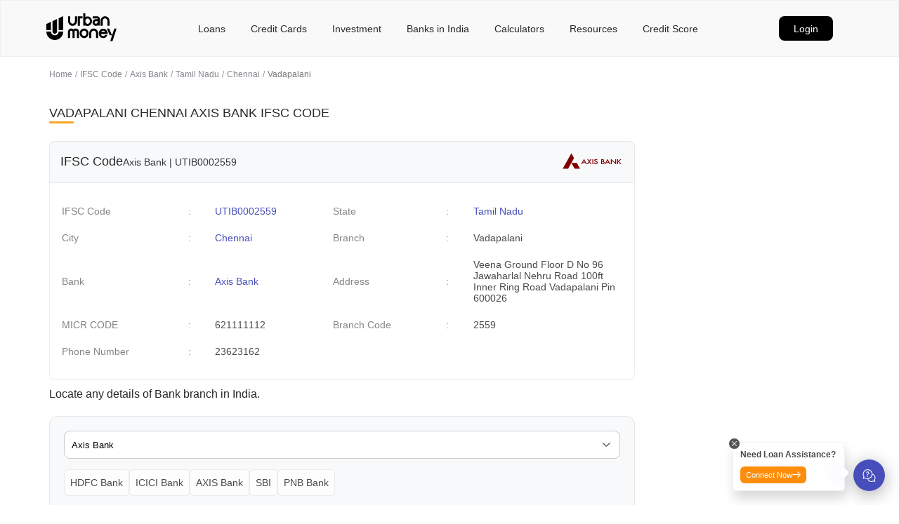

--- FILE ---
content_type: text/html; charset=utf-8
request_url: https://www.urbanmoney.com/banks-in-india/axis-bank/ifsc-code/tamil-nadu/chennai/vadapalani
body_size: 36155
content:
<!DOCTYPE html><html lang="en"><head><meta charSet="utf-8"/><meta name="author" content="Urban Money"/><meta name="viewport" content="width=device-width, initial-scale=1.0, maximum-scale=1.0, user-scalable=no"/><link rel="shortcut icon" type="image/x-icon" href="https://www.urbanmoney.com/favicon.ico"/><meta name="robots" content="index, follow, noodp, noydir"/><title>Vadapalani Chennai Axis Bank IFSC Code - MICR &amp; SWIFT Code</title><meta name="description" content="Check Vadapalani Chennai Tamil Nadu Axis Bank IFSC Code - Find Branch Code Name, MICR Code, Vadapalani Chennai Axis Bank Address &amp; Contact Details"/><link rel="canonical" href="https://www.urbanmoney.com/banks-in-india/axis-bank/ifsc-code/tamil-nadu/chennai/vadapalani"/><meta property="og:title" content="Vadapalani Chennai Axis Bank IFSC Code - MICR &amp; SWIFT Code"/><meta property="og:url" content="https://www.urbanmoney.com/banks-in-india/axis-bank/ifsc-code/tamil-nadu/chennai/vadapalani"/><meta property="og:image" content="https://cdn.urbanmoney.com/images/logoBlack.svg"/><meta property="og:description" content="Check Vadapalani Chennai Tamil Nadu Axis Bank IFSC Code - Find Branch Code Name, MICR Code, Vadapalani Chennai Axis Bank Address &amp; Contact Details"/><meta name="twitter:card" content="summary"/><meta name="twitter:title" content="Vadapalani Chennai Axis Bank IFSC Code - MICR &amp; SWIFT Code"/><meta name="twitter:description" content="Check Vadapalani Chennai Tamil Nadu Axis Bank IFSC Code - Find Branch Code Name, MICR Code, Vadapalani Chennai Axis Bank Address &amp; Contact Details"/><meta name="twitter:image" content="https://cdn.urbanmoney.com/images/logoBlack.svg"/><meta name="og:type" content="website"/><meta property="og:site_name" content="Urban Money"/><script>var pageGroup = "IFSC-PAGE";</script><script>
          (function(h,o,u,n,d) {
            h=h[d]=h[d]||{q:[],onReady:function(c){h.q.push(c)}}
            d=o.createElement(u);d.async=1;d.src=n
            n=o.getElementsByTagName(u)[0];n.parentNode.insertBefore(d,n)
          })(window,document,'script','https://www.datadoghq-browser-agent.com/us1/v6/datadog-rum.js','DD_RUM')
          window.DD_RUM.onReady(function() {
          window.DD_RUM.init({
            clientToken: 'pubaaaf0184139a9e442fb4226b400e541f',
            applicationId: '1d1fb945-14b9-4465-b3d9-5a1caf07571c',
            site: 'datadoghq.com',
            service: 'urbanmoney_com',
            env: 'prod',
            sessionSampleRate: 100,
            sessionReplaySampleRate: 20,
            defaultPrivacyLevel: 'mask-user-input',
          });
          })</script><script type="application/ld+json">{
        "@context": "https://schema.org",
        "@type": "Webpage",
        "url": "https://www.urbanmoney.com/banks-in-india/axis-bank/ifsc-code/tamil-nadu/chennai/vadapalani",
        "name": "Vadapalani",
        "headline": "Vadapalani Chennai Axis Bank IFSC Code - MICR & SWIFT Code",
        "description": "Check Vadapalani Chennai Tamil Nadu Axis Bank IFSC Code - Find Branch Code Name, MICR Code, Vadapalani Chennai Axis Bank Address & Contact Details"
        }
        }</script><script type="application/ld+json">{
        "@context": "https://schema.org/", 
        "@type": "BreadcrumbList", 
        "itemListElement": [{
          "@type": "ListItem", 
          "position": 1, 
          "name": "Home",
          "item": "https://www.urbanmoney.com"  
        },{
          "@type": "ListItem", 
          "position": 2, 
          "name": "IFSC Code",
          "item": "https://www.urbanmoney.com/ifsc-code"  
        },{
          "@type": "ListItem", 
          "position": 3, 
          "name": "Axis Bank",
          "item": "https://www.urbanmoney.com/banks-in-india/axis-bank/ifsc-code"  
        },{
          "@type": "ListItem", 
          "position": 4, 
          "name": "Tamil Nadu",
          "item": "https://www.urbanmoney.com/banks-in-india/axis-bank/ifsc-code/tamil-nadu"  
        },{
          "@type": "ListItem", 
          "position": 5, 
          "name": "Chennai",
          "item": "https://www.urbanmoney.com/banks-in-india/axis-bank/ifsc-code/tamil-nadu/chennai"  
        },{
          "@type": "ListItem", 
          "position": 6, 
          "name": "Vadapalani",
          "item": "https://www.urbanmoney.com/banks-in-india/axis-bank/ifsc-code/tamil-nadu/chennai/vadapalani"  
        }]
      }</script><script type="application/ld+json">{
      "@context": "https://schema.org",
      "@type":"SiteNavigationElement",
      "URL": "https://www.urbanmoney.com/investment-plans",
      "Name": "Investment"
    }</script><script type="application/ld+json">{
      "@context": "https://schema.org",
      "@type":"SiteNavigationElement",
      "URL": "https://www.urbanmoney.com/fixed-deposit-rate",
      "Name": "FD Interest Rates"
    }</script><script type="application/ld+json">{
      "@context": "https://schema.org",
      "@type":"SiteNavigationElement",
      "URL": "https://www.urbanmoney.com/investment-plans/sip",
      "Name": "SIP"
    }</script><script type="application/ld+json">{
      "@context": "https://schema.org",
      "@type":"SiteNavigationElement",
      "URL": "https://www.urbanmoney.com/investment-plans/recurring-deposit",
      "Name": "Recurring Deposit"
    }</script><script type="application/ld+json">{
      "@context": "https://schema.org",
      "@type":"SiteNavigationElement",
      "URL": "https://www.urbanmoney.com/investment-plans/epf",
      "Name": "Employees Provident Fund"
    }</script><script type="application/ld+json">{
      "@context": "https://schema.org",
      "@type":"SiteNavigationElement",
      "URL": "https://www.urbanmoney.com/investment-plans/ppf",
      "Name": "Public Provident Fund"
    }</script><script type="application/ld+json">{
      "@context": "https://schema.org",
      "@type":"SiteNavigationElement",
      "URL": "https://www.urbanmoney.com/investment-plans/vpf",
      "Name": "Voluntary Provident Fund"
    }</script><script type="application/ld+json">{
      "@context": "https://schema.org",
      "@type":"SiteNavigationElement",
      "URL": "https://www.urbanmoney.com/investment-plans/elss",
      "Name": "ELSS"
    }</script><script type="application/ld+json">{
      "@context": "https://schema.org",
      "@type":"SiteNavigationElement",
      "URL": "https://www.urbanmoney.com/investment-plans/nps",
      "Name": "National Pension Scheme"
    }</script><script type="application/ld+json">{
      "@context": "https://schema.org",
      "@type":"SiteNavigationElement",
      "URL": "https://www.urbanmoney.com/investment-plans/nsc",
      "Name": "National Savings Certificate"
    }</script><script type="application/ld+json">{
      "@context": "https://schema.org",
      "@type":"SiteNavigationElement",
      "URL": "https://www.urbanmoney.com/investment-plans/senior-citizens-saving-scheme",
      "Name": "Senior Citizen Savings Scheme"
    }</script><script type="application/ld+json">{
      "@context": "https://schema.org",
      "@type":"SiteNavigationElement",
      "URL": "https://www.urbanmoney.com/banks-in-india",
      "Name": "Banks in India"
    }</script><script type="application/ld+json">{
      "@context": "https://schema.org",
      "@type":"SiteNavigationElement",
      "URL": "https://www.urbanmoney.com/banks-in-india/bank-of-baroda",
      "Name": "Bank of Baroda"
    }</script><script type="application/ld+json">{
      "@context": "https://schema.org",
      "@type":"SiteNavigationElement",
      "URL": "https://www.urbanmoney.com/banks-in-india/canara-bank",
      "Name": "Canara Bank"
    }</script><script type="application/ld+json">{
      "@context": "https://schema.org",
      "@type":"SiteNavigationElement",
      "URL": "https://www.urbanmoney.com/banks-in-india/indian-bank",
      "Name": "Indian Bank"
    }</script><script type="application/ld+json">{
      "@context": "https://schema.org",
      "@type":"SiteNavigationElement",
      "URL": "https://www.urbanmoney.com/banks-in-india/bank-of-india",
      "Name": "Bank of India"
    }</script><script type="application/ld+json">{
      "@context": "https://schema.org",
      "@type":"SiteNavigationElement",
      "URL": "https://www.urbanmoney.com/banks-in-india/state-bank-of-india",
      "Name": "State Bank of India"
    }</script><script type="application/ld+json">{
      "@context": "https://schema.org",
      "@type":"SiteNavigationElement",
      "URL": "https://www.urbanmoney.com/banks-in-india/punjab-national-bank",
      "Name": "Punjab National Bank"
    }</script><script type="application/ld+json">{
      "@context": "https://schema.org",
      "@type":"SiteNavigationElement",
      "URL": "https://www.urbanmoney.com/banks-in-india/union-bank-of-india",
      "Name": "Union Bank of India"
    }</script><script type="application/ld+json">{
      "@context": "https://schema.org",
      "@type":"SiteNavigationElement",
      "URL": "https://www.urbanmoney.com/banks-in-india/bank-of-maharashtra",
      "Name": "Bank of Maharashtra"
    }</script><script type="application/ld+json">{
      "@context": "https://schema.org",
      "@type":"SiteNavigationElement",
      "URL": "https://www.urbanmoney.com/banks-in-india/punjab-sind-bank",
      "Name": "Punjab and Sind Bank"
    }</script><script type="application/ld+json">{
      "@context": "https://schema.org",
      "@type":"SiteNavigationElement",
      "URL": "https://www.urbanmoney.com/banks-in-india/axis-bank",
      "Name": "Axis Bank"
    }</script><script type="application/ld+json">{
      "@context": "https://schema.org",
      "@type":"SiteNavigationElement",
      "URL": "https://www.urbanmoney.com/banks-in-india/icici-bank",
      "Name": "ICICI Bank"
    }</script><script type="application/ld+json">{
      "@context": "https://schema.org",
      "@type":"SiteNavigationElement",
      "URL": "https://www.urbanmoney.com/banks-in-india/hdfc-bank",
      "Name": "HDFC Bank"
    }</script><script type="application/ld+json">{
      "@context": "https://schema.org",
      "@type":"SiteNavigationElement",
      "URL": "https://www.urbanmoney.com/banks-in-india/kotak-bank",
      "Name": "Kotak Mahindra Bank"
    }</script><script type="application/ld+json">{
      "@context": "https://schema.org",
      "@type":"SiteNavigationElement",
      "URL": "https://www.urbanmoney.com/banks-in-india/indusind-bank",
      "Name": "Indusind Bank"
    }</script><script type="application/ld+json">{
      "@context": "https://schema.org",
      "@type":"SiteNavigationElement",
      "URL": "https://www.urbanmoney.com/banks-in-india/idfc-first-bank",
      "Name": "IDFC First Bank"
    }</script><script type="application/ld+json">{
      "@context": "https://schema.org",
      "@type":"SiteNavigationElement",
      "URL": "https://www.urbanmoney.com/banks-in-india/yes-bank",
      "Name": "Yes Bank"
    }</script><script type="application/ld+json">{
      "@context": "https://schema.org",
      "@type":"SiteNavigationElement",
      "URL": "https://www.urbanmoney.com/banks-in-india/federal-bank",
      "Name": "Federal Bank"
    }</script><script type="application/ld+json">{
      "@context": "https://schema.org",
      "@type":"SiteNavigationElement",
      "URL": "https://www.urbanmoney.com/banks-in-india/idbi-bank",
      "Name": "IDBI Bank"
    }</script><script type="application/ld+json">{
      "@context": "https://schema.org",
      "@type":"SiteNavigationElement",
      "URL": "https://www.urbanmoney.com/banks-in-india/bajaj-finserv",
      "Name": "Bajaj Finserv"
    }</script><script type="application/ld+json">{
      "@context": "https://schema.org",
      "@type":"SiteNavigationElement",
      "URL": "https://www.urbanmoney.com/banks-in-india/au-small-finance-bank",
      "Name": "AU Small Finance Bank"
    }</script><script type="application/ld+json">{
      "@context": "https://schema.org",
      "@type":"SiteNavigationElement",
      "URL": "https://www.urbanmoney.com/banks-in-india/hero-fincorp",
      "Name": "Hero Fincorp"
    }</script><script type="application/ld+json">{
      "@context": "https://schema.org",
      "@type":"SiteNavigationElement",
      "URL": "https://www.urbanmoney.com/banks-in-india/lt-finance",
      "Name": "L&T Finance"
    }</script><script type="application/ld+json">{
      "@context": "https://schema.org",
      "@type":"SiteNavigationElement",
      "URL": "https://www.urbanmoney.com/banks-in-india/ujjivan-small-finance-bank",
      "Name": "Ujjivan Small Finance Bank"
    }</script><script type="application/ld+json">{
      "@context": "https://schema.org",
      "@type":"SiteNavigationElement",
      "URL": "https://www.urbanmoney.com/banks-in-india/capital-first-ltd",
      "Name": "Capital First Ltd"
    }</script><script type="application/ld+json">{
      "@context": "https://schema.org",
      "@type":"SiteNavigationElement",
      "URL": "https://www.urbanmoney.com/banks-in-india/cholamandalam-finance",
      "Name": "Cholamandalam Finance"
    }</script><script type="application/ld+json">{
      "@context": "https://schema.org",
      "@type":"SiteNavigationElement",
      "URL": "https://www.urbanmoney.com/banks-in-india/smfg-india-credit",
      "Name": "SMFG India"
    }</script><script type="application/ld+json">{
      "@context": "https://schema.org",
      "@type":"SiteNavigationElement",
      "URL": "https://www.urbanmoney.com/banks-in-india/iifl-finance",
      "Name": "IIFL Finance"
    }</script><script type="application/ld+json">{
      "@context": "https://schema.org",
      "@type":"SiteNavigationElement",
      "URL": "https://www.urbanmoney.com/banking/axis-bank-mini-statement",
      "Name": "Axis Bank Mini Statement"
    }</script><script type="application/ld+json">{
      "@context": "https://schema.org",
      "@type":"SiteNavigationElement",
      "URL": "https://www.urbanmoney.com/banking/axis-bank-timings",
      "Name": "Axis Bank Timings"
    }</script><script type="application/ld+json">{
      "@context": "https://schema.org",
      "@type":"SiteNavigationElement",
      "URL": "https://www.urbanmoney.com/banking/axis-bank-net-banking-login-activation",
      "Name": "Axis Bank Net Banking"
    }</script><script type="application/ld+json">{
      "@context": "https://schema.org",
      "@type":"SiteNavigationElement",
      "URL": "https://www.urbanmoney.com/bank-calculator/axis-bank/home-loan-calculator",
      "Name": "Axis Bank Home Loan EMI Calculator"
    }</script><script type="application/ld+json">{
      "@context": "https://schema.org",
      "@type":"SiteNavigationElement",
      "URL": "https://www.urbanmoney.com/bank-calculator/axis-bank/personal-loan-calculator",
      "Name": "Axis Bank Personal Loan Calculator"
    }</script><script type="application/ld+json">{
      "@context": "https://schema.org",
      "@type":"SiteNavigationElement",
      "URL": "https://www.urbanmoney.com/bank-calculator/axis-bank/business-loan-calculator",
      "Name": "Axis Bank Business Loan Calculator"
    }</script><script type="application/ld+json">{
      "@context": "https://schema.org",
      "@type":"SiteNavigationElement",
      "URL": "https://www.urbanmoney.com/bank-calculator/axis-bank/loan-against-property-calculator",
      "Name": "Axis Bank Loan Against Property Calculator"
    }</script><script type="application/ld+json">{
      "@context": "https://schema.org",
      "@type":"SiteNavigationElement",
      "URL": "https://www.urbanmoney.com/bank-calculator/axis-bank/fd-calculator",
      "Name": "Axis Bank FD Calculator"
    }</script><script type="application/ld+json">{
      "@context": "https://schema.org",
      "@type":"SiteNavigationElement",
      "URL": "https://www.urbanmoney.com/bank-calculator/axis-bank/rd-calculator",
      "Name": "Axis Bank RD Calculator"
    }</script><script type="application/ld+json">{
      "@context": "https://schema.org",
      "@type":"SiteNavigationElement",
      "URL": "https://www.urbanmoney.com/bank-calculator/axis-bank/ppf-calculator",
      "Name": "Axis Bank PPF Calculator"
    }</script><script type="application/ld+json">{
      "@context": "https://schema.org",
      "@type":"SiteNavigationElement",
      "URL": "https://www.urbanmoney.com/banking/bank-of-baroda-balance-check",
      "Name": "Bank of Baroda Balance Check"
    }</script><script type="application/ld+json">{
      "@context": "https://schema.org",
      "@type":"SiteNavigationElement",
      "URL": "https://www.urbanmoney.com/banking/bob-mini-statement",
      "Name": "Bank of Baroda Mini Statement"
    }</script><script type="application/ld+json">{
      "@context": "https://schema.org",
      "@type":"SiteNavigationElement",
      "URL": "https://www.urbanmoney.com/banking/bank-of-baroda-timings",
      "Name": "Bank of Baroda Timings"
    }</script><script type="application/ld+json">{
      "@context": "https://schema.org",
      "@type":"SiteNavigationElement",
      "URL": "https://www.urbanmoney.com/banking/bob-bank-of-baroda-net-banking",
      "Name": "Bank of Baroda Net Banking"
    }</script><script type="application/ld+json">{
      "@context": "https://schema.org",
      "@type":"SiteNavigationElement",
      "URL": "https://www.urbanmoney.com/bank-calculator/bank-of-baroda/home-loan-calculator",
      "Name": "Bank of Baroda Home Loan EMI Calculator"
    }</script><script type="application/ld+json">{
      "@context": "https://schema.org",
      "@type":"SiteNavigationElement",
      "URL": "https://www.urbanmoney.com/bank-calculator/bank-of-baroda/personal-loan-calculator",
      "Name": "Bank of Baroda Personal Loan Calculator"
    }</script><script type="application/ld+json">{
      "@context": "https://schema.org",
      "@type":"SiteNavigationElement",
      "URL": "https://www.urbanmoney.com/bank-calculator/bank-of-baroda/business-loan-calculator",
      "Name": "Bank of Baroda Business Loan Calculator"
    }</script><script type="application/ld+json">{
      "@context": "https://schema.org",
      "@type":"SiteNavigationElement",
      "URL": "https://www.urbanmoney.com/bank-calculator/bank-of-baroda/loan-against-property-calculator",
      "Name": "Bank of Baroda Loan Against Property Calculator"
    }</script><script type="application/ld+json">{
      "@context": "https://schema.org",
      "@type":"SiteNavigationElement",
      "URL": "https://www.urbanmoney.com/bank-calculator/bank-of-baroda/fd-calculator",
      "Name": "Bank of Baroda FD Calculator"
    }</script><script type="application/ld+json">{
      "@context": "https://schema.org",
      "@type":"SiteNavigationElement",
      "URL": "https://www.urbanmoney.com/bank-calculator/bank-of-baroda/rd-calculator",
      "Name": "Bank of Baroda RD Calculator"
    }</script><script type="application/ld+json">{
      "@context": "https://schema.org",
      "@type":"SiteNavigationElement",
      "URL": "https://www.urbanmoney.com/bank-calculator/bank-of-baroda/ppf-calculator",
      "Name": "Bank of Baroda PPF Calculator"
    }</script><script type="application/ld+json">{
      "@context": "https://schema.org",
      "@type":"SiteNavigationElement",
      "URL": "https://www.urbanmoney.com/banking/canara-bank-net-banking",
      "Name": "Canara Bank Net Banking"
    }</script><script type="application/ld+json">{
      "@context": "https://schema.org",
      "@type":"SiteNavigationElement",
      "URL": "https://www.urbanmoney.com/banking/canara-bank-timings",
      "Name": "Canara Bank Timings"
    }</script><script type="application/ld+json">{
      "@context": "https://schema.org",
      "@type":"SiteNavigationElement",
      "URL": "https://www.urbanmoney.com/banking/canara-bank-mini-statement",
      "Name": "Canara Bank Mini Statement"
    }</script><script type="application/ld+json">{
      "@context": "https://schema.org",
      "@type":"SiteNavigationElement",
      "URL": "https://www.urbanmoney.com/banking/canara-bank-balance-check-number",
      "Name": "Canara Bank Balance Check"
    }</script><script type="application/ld+json">{
      "@context": "https://schema.org",
      "@type":"SiteNavigationElement",
      "URL": "https://www.urbanmoney.com/bank-calculator/canara-bank/home-loan-calculator",
      "Name": "Canara Bank Home Loan EMI Calculator"
    }</script><script type="application/ld+json">{
      "@context": "https://schema.org",
      "@type":"SiteNavigationElement",
      "URL": "https://www.urbanmoney.com/bank-calculator/canara-bank/personal-loan-calculator",
      "Name": "Canara Bank Personal Loan Calculator"
    }</script><script type="application/ld+json">{
      "@context": "https://schema.org",
      "@type":"SiteNavigationElement",
      "URL": "https://www.urbanmoney.com/bank-calculator/canara-bank/business-loan-calculator",
      "Name": "Canara Bank Business Loan Calculator"
    }</script><script type="application/ld+json">{
      "@context": "https://schema.org",
      "@type":"SiteNavigationElement",
      "URL": "https://www.urbanmoney.com/bank-calculator/canara-bank/fd-calculator",
      "Name": "Canara Bank FD Calculator"
    }</script><script type="application/ld+json">{
      "@context": "https://schema.org",
      "@type":"SiteNavigationElement",
      "URL": "https://www.urbanmoney.com/bank-calculator/canara-bank/rd-calculator",
      "Name": "Canara Bank RD Calculator"
    }</script><script type="application/ld+json">{
      "@context": "https://schema.org",
      "@type":"SiteNavigationElement",
      "URL": "https://www.urbanmoney.com/bank-calculator/canara-bank/ppf-calculator",
      "Name": "Canara Bank PPF Calculator"
    }</script><script type="application/ld+json">{
      "@context": "https://schema.org",
      "@type":"SiteNavigationElement",
      "URL": "https://www.urbanmoney.com/banking/sbi-sms-banking",
      "Name": "SBI SMS Banking"
    }</script><script type="application/ld+json">{
      "@context": "https://schema.org",
      "@type":"SiteNavigationElement",
      "URL": "https://www.urbanmoney.com/banking/sbi-mini-statement",
      "Name": "SBI Mini Statement"
    }</script><script type="application/ld+json">{
      "@context": "https://schema.org",
      "@type":"SiteNavigationElement",
      "URL": "https://www.urbanmoney.com/banking/how-to-reset-your-sbi-online-internet-banking-password",
      "Name": "SBI Password Reset"
    }</script><script type="application/ld+json">{
      "@context": "https://schema.org",
      "@type":"SiteNavigationElement",
      "URL": "https://www.urbanmoney.com/banking/sbi-customer-care-helpline-number",
      "Name": "SBI Customer Care Number"
    }</script><script type="application/ld+json">{
      "@context": "https://schema.org",
      "@type":"SiteNavigationElement",
      "URL": "https://www.urbanmoney.com/banking/sbi-atm-pin-generation-guide",
      "Name": "SBI ATM Pin Generation"
    }</script><script type="application/ld+json">{
      "@context": "https://schema.org",
      "@type":"SiteNavigationElement",
      "URL": "https://www.urbanmoney.com/banking/how-to-find-cif-number-of-sbi",
      "Name": "SBI CIF Number"
    }</script><script type="application/ld+json">{
      "@context": "https://schema.org",
      "@type":"SiteNavigationElement",
      "URL": "https://www.urbanmoney.com/banking/sbi-mpassbook",
      "Name": "SBI mPassBook"
    }</script><script type="application/ld+json">{
      "@context": "https://schema.org",
      "@type":"SiteNavigationElement",
      "URL": "https://www.urbanmoney.com/banking/know-sbi-account-number",
      "Name": "SBI Account Number"
    }</script><script type="application/ld+json">{
      "@context": "https://schema.org",
      "@type":"SiteNavigationElement",
      "URL": "https://www.urbanmoney.com/bank-calculator/state-bank-of-india/home-loan-calculator",
      "Name": "SBI Home Loan EMI Calculator"
    }</script><script type="application/ld+json">{
      "@context": "https://schema.org",
      "@type":"SiteNavigationElement",
      "URL": "https://www.urbanmoney.com/bank-calculator/state-bank-of-india/personal-loan-calculator",
      "Name": "SBI Personal Loan Calculator"
    }</script><script type="application/ld+json">{
      "@context": "https://schema.org",
      "@type":"SiteNavigationElement",
      "URL": "https://www.urbanmoney.com/bank-calculator/state-bank-of-india/business-loan-calculator",
      "Name": "SBI Business Loan Calculator"
    }</script><script type="application/ld+json">{
      "@context": "https://schema.org",
      "@type":"SiteNavigationElement",
      "URL": "https://www.urbanmoney.com/bank-calculator/state-bank-of-india/loan-against-property-calculator",
      "Name": "SBI Loan Against Property Calculator"
    }</script><script type="application/ld+json">{
      "@context": "https://schema.org",
      "@type":"SiteNavigationElement",
      "URL": "https://www.urbanmoney.com/bank-calculator/state-bank-of-india/fd-calculator",
      "Name": "SBI FD Calculator"
    }</script><script type="application/ld+json">{
      "@context": "https://schema.org",
      "@type":"SiteNavigationElement",
      "URL": "https://www.urbanmoney.com/bank-calculator/state-bank-of-india/rd-calculator",
      "Name": "SBI RD Calculator"
    }</script><script type="application/ld+json">{
      "@context": "https://schema.org",
      "@type":"SiteNavigationElement",
      "URL": "https://www.urbanmoney.com/bank-calculator/state-bank-of-india/ppf-calculator",
      "Name": "SBI PPF Calculator"
    }</script><script type="application/ld+json">{
      "@context": "https://schema.org",
      "@type":"SiteNavigationElement",
      "URL": "https://www.urbanmoney.com/banking/hdfc-netbanking",
      "Name": "HDFC NetBanking"
    }</script><script type="application/ld+json">{
      "@context": "https://schema.org",
      "@type":"SiteNavigationElement",
      "URL": "https://www.urbanmoney.com/banking/hdfc-bank-customer-id",
      "Name": "HDFC Bank Customer ID"
    }</script><script type="application/ld+json">{
      "@context": "https://schema.org",
      "@type":"SiteNavigationElement",
      "URL": "https://www.urbanmoney.com/banking/hdfc-debit-card-atm-pin-generation",
      "Name": "HDFC ATM PIN Generation"
    }</script><script type="application/ld+json">{
      "@context": "https://schema.org",
      "@type":"SiteNavigationElement",
      "URL": "https://www.urbanmoney.com/banking/hdfc-bank-bank-timings",
      "Name": "HDFC Bank Timings"
    }</script><script type="application/ld+json">{
      "@context": "https://schema.org",
      "@type":"SiteNavigationElement",
      "URL": "https://www.urbanmoney.com/banking/hdfc-mini-statement",
      "Name": "HDFC Bank Mini Statement"
    }</script><script type="application/ld+json">{
      "@context": "https://schema.org",
      "@type":"SiteNavigationElement",
      "URL": "https://www.urbanmoney.com/banking/how-to-close-hdfc-bank-account",
      "Name": "HDFC Bank Account Closure"
    }</script><script type="application/ld+json">{
      "@context": "https://schema.org",
      "@type":"SiteNavigationElement",
      "URL": "https://www.urbanmoney.com/bank-calculator/hdfc-bank/home-loan-calculator",
      "Name": "HDFC Home Loan EMI Calculator"
    }</script><script type="application/ld+json">{
      "@context": "https://schema.org",
      "@type":"SiteNavigationElement",
      "URL": "https://www.urbanmoney.com/bank-calculator/hdfc-bank/personal-loan-calculator",
      "Name": "HDFC Personal Loan Calculator"
    }</script><script type="application/ld+json">{
      "@context": "https://schema.org",
      "@type":"SiteNavigationElement",
      "URL": "https://www.urbanmoney.com/bank-calculator/hdfc-bank/business-loan-calculator",
      "Name": "HDFC Business Loan Calculator"
    }</script><script type="application/ld+json">{
      "@context": "https://schema.org",
      "@type":"SiteNavigationElement",
      "URL": "https://www.urbanmoney.com/bank-calculator/hdfc-bank/loan-against-property-calculator",
      "Name": "HDFC Loan Against Property Calculator"
    }</script><script type="application/ld+json">{
      "@context": "https://schema.org",
      "@type":"SiteNavigationElement",
      "URL": "https://www.urbanmoney.com/bank-calculator/hdfc-bank/fd-calculator",
      "Name": "HDFC FD Calculator"
    }</script><script type="application/ld+json">{
      "@context": "https://schema.org",
      "@type":"SiteNavigationElement",
      "URL": "https://www.urbanmoney.com/bank-calculator/hdfc-bank/rd-calculator",
      "Name": "HDFC RD Calculator"
    }</script><script type="application/ld+json">{
      "@context": "https://schema.org",
      "@type":"SiteNavigationElement",
      "URL": "https://www.urbanmoney.com/bank-calculator/hdfc-bank/ppf-calculator",
      "Name": "HDFC PPF Calculator"
    }</script><script type="application/ld+json">{
      "@context": "https://schema.org",
      "@type":"SiteNavigationElement",
      "URL": "https://www.urbanmoney.com/banking/union-bank-of-india-net-banking",
      "Name": "Union Bank of India Net Banking"
    }</script><script type="application/ld+json">{
      "@context": "https://schema.org",
      "@type":"SiteNavigationElement",
      "URL": "https://www.urbanmoney.com/banking/union-bank-of-india-timings",
      "Name": "Union Bank Timings"
    }</script><script type="application/ld+json">{
      "@context": "https://schema.org",
      "@type":"SiteNavigationElement",
      "URL": "https://www.urbanmoney.com/banking/union-bank-balance-check",
      "Name": "Union Bank Balance Check"
    }</script><script type="application/ld+json">{
      "@context": "https://schema.org",
      "@type":"SiteNavigationElement",
      "URL": "https://www.urbanmoney.com/banking/union-bank-mini-statement",
      "Name": "Union Bank Mini Statement"
    }</script><script type="application/ld+json">{
      "@context": "https://schema.org",
      "@type":"SiteNavigationElement",
      "URL": "https://www.urbanmoney.com/bank-calculator/union-bank-of-india/home-loan-calculator",
      "Name": "Union Bank of India Home Loan EMI Calculator"
    }</script><script type="application/ld+json">{
      "@context": "https://schema.org",
      "@type":"SiteNavigationElement",
      "URL": "https://www.urbanmoney.com/bank-calculator/union-bank-of-india/business-loan-calculator",
      "Name": "Union Bank of India Business Loan Calculator"
    }</script><script type="application/ld+json">{
      "@context": "https://schema.org",
      "@type":"SiteNavigationElement",
      "URL": "https://www.urbanmoney.com/bank-calculator/union-bank-of-india/fd-calculator",
      "Name": "Union Bank of India FD Calculator"
    }</script><script type="application/ld+json">{
      "@context": "https://schema.org",
      "@type":"SiteNavigationElement",
      "URL": "https://www.urbanmoney.com/bank-calculator/union-bank-of-india/rd-calculator",
      "Name": "Union Bank of India RD Calculator"
    }</script><script type="application/ld+json">{
      "@context": "https://schema.org",
      "@type":"SiteNavigationElement",
      "URL": "https://www.urbanmoney.com/bank-calculator/union-bank-of-india/ppf-calculator",
      "Name": "Union Bank of India PPF Calculator"
    }</script><script type="application/ld+json">{
      "@context": "https://schema.org",
      "@type":"SiteNavigationElement",
      "URL": "https://www.urbanmoney.com/bank-calculator/union-bank-of-india/personal-loan-calculator",
      "Name": "Union Bank of India Personal Loan Calculator"
    }</script><script type="application/ld+json">{
      "@context": "https://schema.org",
      "@type":"SiteNavigationElement",
      "URL": "https://www.urbanmoney.com/bank-calculator/union-bank-of-india/loan-against-property-calculator",
      "Name": "Union Bank of India Loan Against Property Calculator"
    }</script><script type="application/ld+json">{
      "@context": "https://schema.org",
      "@type":"SiteNavigationElement",
      "URL": "https://www.urbanmoney.com",
      "Name": "Resources"
    }</script><script type="application/ld+json">{
      "@context": "https://schema.org",
      "@type":"SiteNavigationElement",
      "URL": "https://www.urbanmoney.com/blog/",
      "Name": "Blog"
    }</script><script type="application/ld+json">{
      "@context": "https://schema.org",
      "@type":"SiteNavigationElement",
      "URL": "https://www.urbanmoney.com/banking",
      "Name": "Banking"
    }</script><script type="application/ld+json">{
      "@context": "https://schema.org",
      "@type":"SiteNavigationElement",
      "URL": "https://www.urbanmoney.com/currency-converter",
      "Name": "Currency Converter"
    }</script><script type="application/ld+json">{
      "@context": "https://schema.org",
      "@type":"SiteNavigationElement",
      "URL": "https://www.urbanmoney.com/ifsc-code",
      "Name": "IFSC Code"
    }</script><script type="application/ld+json">{
      "@context": "https://schema.org",
      "@type":"SiteNavigationElement",
      "URL": "https://www.urbanmoney.com/gold-rate",
      "Name": "Today Gold Rate"
    }</script><script type="application/ld+json">{
      "@context": "https://schema.org",
      "@type":"SiteNavigationElement",
      "URL": "https://www.urbanmoney.com/silver-rate",
      "Name": "Today Silver Rate"
    }</script><script type="application/ld+json">{
      "@context": "https://schema.org",
      "@type":"SiteNavigationElement",
      "URL": "https://www.urbanmoney.com/insurance-policy",
      "Name": "Insurance"
    }</script><script type="application/ld+json">{
      "@context": "https://schema.org",
      "@type":"SiteNavigationElement",
      "URL": "https://www.urbanmoney.com/adhaar-card",
      "Name": "Adhaar Card"
    }</script><script type="application/ld+json">{
      "@context": "https://schema.org",
      "@type":"SiteNavigationElement",
      "URL": "https://www.urbanmoney.com/pan-card",
      "Name": "PAN Card"
    }</script><script type="application/ld+json">{
      "@context": "https://schema.org",
      "@type":"SiteNavigationElement",
      "URL": "https://www.urbanmoney.com/income-tax",
      "Name": "Income Tax"
    }</script><script type="application/ld+json">{
      "@context": "https://schema.org",
      "@type":"SiteNavigationElement",
      "URL": "https://www.urbanmoney.com/indian-holidays",
      "Name": "Indian Holidays"
    }</script><script type="application/ld+json">{
      "@context": "https://schema.org",
      "@type":"SiteNavigationElement",
      "URL": "https://www.urbanmoney.com/loans",
      "Name": "Loans"
    }</script><script type="application/ld+json">{
      "@context": "https://schema.org",
      "@type":"SiteNavigationElement",
      "URL": "https://www.urbanmoney.com/home-loan/housing-development-finance-corporation",
      "Name": "HDFC Ltd Home Loan"
    }</script><script type="application/ld+json">{
      "@context": "https://schema.org",
      "@type":"SiteNavigationElement",
      "URL": "https://www.urbanmoney.com/home-loan/state-bank-of-india",
      "Name": "SBI Home Loan"
    }</script><script type="application/ld+json">{
      "@context": "https://schema.org",
      "@type":"SiteNavigationElement",
      "URL": "https://www.urbanmoney.com/home-loan/lic-housing-finance",
      "Name": "LIC Housing Finance Home Loan"
    }</script><script type="application/ld+json">{
      "@context": "https://schema.org",
      "@type":"SiteNavigationElement",
      "URL": "https://www.urbanmoney.com/home-loan/bank-of-baroda",
      "Name": "Bank of Baroda Home Loan"
    }</script><script type="application/ld+json">{
      "@context": "https://schema.org",
      "@type":"SiteNavigationElement",
      "URL": "https://www.urbanmoney.com/home-loan/axis-bank",
      "Name": "Axis Bank Home Loan"
    }</script><script type="application/ld+json">{
      "@context": "https://schema.org",
      "@type":"SiteNavigationElement",
      "URL": "https://www.urbanmoney.com/home-loan/hdfc-bank",
      "Name": "HDFC Home Loan"
    }</script><script type="application/ld+json">{
      "@context": "https://schema.org",
      "@type":"SiteNavigationElement",
      "URL": "https://www.urbanmoney.com/home-loan/gurgaon-hlcity",
      "Name": "Home Loan in Gurgaon"
    }</script><script type="application/ld+json">{
      "@context": "https://schema.org",
      "@type":"SiteNavigationElement",
      "URL": "https://www.urbanmoney.com/home-loan/delhi-hlcity",
      "Name": "Home Loan in Delhi"
    }</script><script type="application/ld+json">{
      "@context": "https://schema.org",
      "@type":"SiteNavigationElement",
      "URL": "https://www.urbanmoney.com/home-loan/bangalore-hlcity",
      "Name": "Home Loan in Bangalore"
    }</script><script type="application/ld+json">{
      "@context": "https://schema.org",
      "@type":"SiteNavigationElement",
      "URL": "https://www.urbanmoney.com/home-loan/hyderabad-hlcity",
      "Name": "Home Loans in Hyderabad"
    }</script><script type="application/ld+json">{
      "@context": "https://schema.org",
      "@type":"SiteNavigationElement",
      "URL": "https://www.urbanmoney.com/home-loan/chennai-hlcity",
      "Name": "Home Loans in Chennai"
    }</script><script type="application/ld+json">{
      "@context": "https://schema.org",
      "@type":"SiteNavigationElement",
      "URL": "https://www.urbanmoney.com/home-loan/dehradun-hlcity",
      "Name": "Home Loans in Dehradun"
    }</script><script type="application/ld+json">{
      "@context": "https://schema.org",
      "@type":"SiteNavigationElement",
      "URL": "https://www.urbanmoney.com/home-loan/home-loan-for-women-hlprof",
      "Name": "Home Loan for Women"
    }</script><script type="application/ld+json">{
      "@context": "https://schema.org",
      "@type":"SiteNavigationElement",
      "URL": "https://www.urbanmoney.com/home-loan/home-loan-for-government-employees-hlprof",
      "Name": "Home Loan for Government Employees"
    }</script><script type="application/ld+json">{
      "@context": "https://schema.org",
      "@type":"SiteNavigationElement",
      "URL": "https://www.urbanmoney.com/home-loan/home-loan-for-self-employed-hlprof",
      "Name": "Home Loan for Self Employed"
    }</script><script type="application/ld+json">{
      "@context": "https://schema.org",
      "@type":"SiteNavigationElement",
      "URL": "https://www.urbanmoney.com/home-loan/home-loan-for-senior-citizens-hlprof",
      "Name": "Home Loan for Senior Citizens"
    }</script><script type="application/ld+json">{
      "@context": "https://schema.org",
      "@type":"SiteNavigationElement",
      "URL": "https://www.urbanmoney.com/home-loan/home-loan-for-salaried-person-hlprof",
      "Name": "Home Loan for Salaried Person"
    }</script><script type="application/ld+json">{
      "@context": "https://schema.org",
      "@type":"SiteNavigationElement",
      "URL": "https://www.urbanmoney.com/home-loan/home-loan-for-bank-employees-hlprof",
      "Name": "Home Loan for Bank Employees"
    }</script><script type="application/ld+json">{
      "@context": "https://schema.org",
      "@type":"SiteNavigationElement",
      "URL": "https://www.urbanmoney.com/home-loan/20-lakh-home-loan-emi-hlamt",
      "Name": "20 Lakh Home Loan EMI"
    }</script><script type="application/ld+json">{
      "@context": "https://schema.org",
      "@type":"SiteNavigationElement",
      "URL": "https://www.urbanmoney.com/home-loan/25-lakh-home-loan-emi-hlamt",
      "Name": "25 Lakh Home Loan EMI"
    }</script><script type="application/ld+json">{
      "@context": "https://schema.org",
      "@type":"SiteNavigationElement",
      "URL": "https://www.urbanmoney.com/home-loan/30-lakh-home-loan-emi-hlamt",
      "Name": "30 Lakh Home Loan EMI"
    }</script><script type="application/ld+json">{
      "@context": "https://schema.org",
      "@type":"SiteNavigationElement",
      "URL": "https://www.urbanmoney.com/home-loan/40-lakh-home-loan-emi-hlamt",
      "Name": "40 Lakh Home Loan EMI"
    }</script><script type="application/ld+json">{
      "@context": "https://schema.org",
      "@type":"SiteNavigationElement",
      "URL": "https://www.urbanmoney.com/home-loan/50-lakh-home-loan-emi-hlamt",
      "Name": "50 Lakh Home Loan EMI"
    }</script><script type="application/ld+json">{
      "@context": "https://schema.org",
      "@type":"SiteNavigationElement",
      "URL": "https://www.urbanmoney.com/home-loan/1-crore-home-loan-emi-hlamt",
      "Name": "1 crore Home Loan EMI"
    }</script><script type="application/ld+json">{
      "@context": "https://schema.org",
      "@type":"SiteNavigationElement",
      "URL": "https://www.urbanmoney.com/home-loan/plot-loan-hlprop",
      "Name": "Home Loan for Plot"
    }</script><script type="application/ld+json">{
      "@context": "https://schema.org",
      "@type":"SiteNavigationElement",
      "URL": "https://www.urbanmoney.com/home-loan/home-renovation-loan-hlprop",
      "Name": "Home Loan for Renovation"
    }</script><script type="application/ld+json">{
      "@context": "https://schema.org",
      "@type":"SiteNavigationElement",
      "URL": "https://www.urbanmoney.com/home-loan/home-construction-loan-hlprop",
      "Name": "Home Loan for Construction"
    }</script><script type="application/ld+json">{
      "@context": "https://schema.org",
      "@type":"SiteNavigationElement",
      "URL": "https://www.urbanmoney.com/home-loan/commercial-property-loan-hlprop",
      "Name": "Commercial Property Loan"
    }</script><script type="application/ld+json">{
      "@context": "https://schema.org",
      "@type":"SiteNavigationElement",
      "URL": "https://www.urbanmoney.com/home-loan/home-loan-for-550-cibil-score-hlcibil",
      "Name": "Home Loan For CIBIL Score of 550"
    }</script><script type="application/ld+json">{
      "@context": "https://schema.org",
      "@type":"SiteNavigationElement",
      "URL": "https://www.urbanmoney.com/home-loan/home-loan-for-600-cibil-score-hlcibil",
      "Name": "Home Loan For CIBIL Score of 600"
    }</script><script type="application/ld+json">{
      "@context": "https://schema.org",
      "@type":"SiteNavigationElement",
      "URL": "https://www.urbanmoney.com/home-loan/home-loan-for-650-cibil-score-hlcibil",
      "Name": "Home Loan For CIBIL Score of 650"
    }</script><script type="application/ld+json">{
      "@context": "https://schema.org",
      "@type":"SiteNavigationElement",
      "URL": "https://www.urbanmoney.com/home-loan/home-loan-for-700-cibil-score-hlcibil",
      "Name": "Home Loan For CIBIL Score of 700"
    }</script><script type="application/ld+json">{
      "@context": "https://schema.org",
      "@type":"SiteNavigationElement",
      "URL": "https://www.urbanmoney.com/home-loan/home-loan-for-750-cibil-score-hlcibil",
      "Name": "Home Loan For CIBIL Score of 750"
    }</script><script type="application/ld+json">{
      "@context": "https://schema.org",
      "@type":"SiteNavigationElement",
      "URL": "https://www.urbanmoney.com/home-loan/home-loan-for-800-cibil-score-hlcibil",
      "Name": "Home Loan For CIBIL Score of 800"
    }</script><script type="application/ld+json">{
      "@context": "https://schema.org",
      "@type":"SiteNavigationElement",
      "URL": "https://www.urbanmoney.com/home-loan/home-loan-on-20000-salary-hlsal",
      "Name": "Home Loan for 20000 Salary"
    }</script><script type="application/ld+json">{
      "@context": "https://schema.org",
      "@type":"SiteNavigationElement",
      "URL": "https://www.urbanmoney.com/home-loan/home-loan-on-30000-salary-hlsal",
      "Name": "Home Loan for 30000 Salary"
    }</script><script type="application/ld+json">{
      "@context": "https://schema.org",
      "@type":"SiteNavigationElement",
      "URL": "https://www.urbanmoney.com/home-loan/home-loan-on-40000-salary-hlsal",
      "Name": "Home Loan for 40000 Salary"
    }</script><script type="application/ld+json">{
      "@context": "https://schema.org",
      "@type":"SiteNavigationElement",
      "URL": "https://www.urbanmoney.com/home-loan/home-loan-on-50000-salary-hlsal",
      "Name": "Home Loan for 50000 Salary"
    }</script><script type="application/ld+json">{
      "@context": "https://schema.org",
      "@type":"SiteNavigationElement",
      "URL": "https://www.urbanmoney.com/home-loan/home-loan-on-60000-salary-hlsal",
      "Name": "Home Loan for 60000 Salary"
    }</script><script type="application/ld+json">{
      "@context": "https://schema.org",
      "@type":"SiteNavigationElement",
      "URL": "https://www.urbanmoney.com/home-loan/home-loan-on-70000-salary-hlsal",
      "Name": "Home Loan for 70000 Salary"
    }</script><script type="application/ld+json">{
      "@context": "https://schema.org",
      "@type":"SiteNavigationElement",
      "URL": "https://www.urbanmoney.com/home-loan/nri-home-loan-hloth",
      "Name": "NRI Home Loan"
    }</script><script type="application/ld+json">{
      "@context": "https://schema.org",
      "@type":"SiteNavigationElement",
      "URL": "https://www.urbanmoney.com/home-loan/home-loan-without-income-proof-itr-hloth",
      "Name": "Home Loan without Income Proof / ITR"
    }</script><script type="application/ld+json">{
      "@context": "https://schema.org",
      "@type":"SiteNavigationElement",
      "URL": "https://www.urbanmoney.com/home-loan/home-loan-for-low-cibil-score-hloth",
      "Name": "Home Loan for Low CIBIL Score"
    }</script><script type="application/ld+json">{
      "@context": "https://schema.org",
      "@type":"SiteNavigationElement",
      "URL": "https://www.urbanmoney.com/home-loan/home-loan-without-documents-hloth",
      "Name": "Home Loan without Documents"
    }</script><script type="application/ld+json">{
      "@context": "https://schema.org",
      "@type":"SiteNavigationElement",
      "URL": "https://www.urbanmoney.com/home-loan/home-loan-without-salary-slip-hloth",
      "Name": "Home Loan without Salary Slip"
    }</script><script type="application/ld+json">{
      "@context": "https://schema.org",
      "@type":"SiteNavigationElement",
      "URL": "https://www.urbanmoney.com/home-loan/emi-calculator",
      "Name": "Home Loan EMI Calculator"
    }</script><script type="application/ld+json">{
      "@context": "https://schema.org",
      "@type":"SiteNavigationElement",
      "URL": "https://www.urbanmoney.com/home-loan/eligibility-calculator",
      "Name": "Home Loan Eligibility Calculator"
    }</script><script type="application/ld+json">{
      "@context": "https://schema.org",
      "@type":"SiteNavigationElement",
      "URL": "https://www.urbanmoney.com/home-loan/pre-payment-calculator",
      "Name": "Home Loan Prepayment Calculator"
    }</script><script type="application/ld+json">{
      "@context": "https://schema.org",
      "@type":"SiteNavigationElement",
      "URL": "https://www.urbanmoney.com/home-loan/balance-transfer-calculator",
      "Name": "Home Loan Balance Transfer Calculator"
    }</script><script type="application/ld+json">{
      "@context": "https://schema.org",
      "@type":"SiteNavigationElement",
      "URL": "https://www.urbanmoney.com/home-loan/tax-benefit-calculator",
      "Name": "Home Loan Tax Benefit Calculator"
    }</script><script type="application/ld+json">{
      "@context": "https://schema.org",
      "@type":"SiteNavigationElement",
      "URL": "https://www.urbanmoney.com/personal-loan/bank-of-baroda",
      "Name": "BOB Personal Loan"
    }</script><script type="application/ld+json">{
      "@context": "https://schema.org",
      "@type":"SiteNavigationElement",
      "URL": "https://www.urbanmoney.com/personal-loan/state-bank-of-india",
      "Name": "SBI Personal Loan"
    }</script><script type="application/ld+json">{
      "@context": "https://schema.org",
      "@type":"SiteNavigationElement",
      "URL": "https://www.urbanmoney.com/personal-loan/hdfc-bank",
      "Name": "HDFC Personal Loan"
    }</script><script type="application/ld+json">{
      "@context": "https://schema.org",
      "@type":"SiteNavigationElement",
      "URL": "https://www.urbanmoney.com/personal-loan/icici-bank",
      "Name": "ICICI Personal Loan"
    }</script><script type="application/ld+json">{
      "@context": "https://schema.org",
      "@type":"SiteNavigationElement",
      "URL": "https://www.urbanmoney.com/personal-loan/idfc-first-bank",
      "Name": "IDFC Personal Loan"
    }</script><script type="application/ld+json">{
      "@context": "https://schema.org",
      "@type":"SiteNavigationElement",
      "URL": "https://www.urbanmoney.com/personal-loan/federal-bank",
      "Name": "Federal Personal Loan"
    }</script><script type="application/ld+json">{
      "@context": "https://schema.org",
      "@type":"SiteNavigationElement",
      "URL": "https://www.urbanmoney.com/personal-loan/delhi-plcity",
      "Name": "Personal Loan in Delhi"
    }</script><script type="application/ld+json">{
      "@context": "https://schema.org",
      "@type":"SiteNavigationElement",
      "URL": "https://www.urbanmoney.com/personal-loan/gurgaon-plcity",
      "Name": "Personal Loan in Gurgaon"
    }</script><script type="application/ld+json">{
      "@context": "https://schema.org",
      "@type":"SiteNavigationElement",
      "URL": "https://www.urbanmoney.com/personal-loan/bangalore-plcity",
      "Name": "Personal Loan in Bangalore"
    }</script><script type="application/ld+json">{
      "@context": "https://schema.org",
      "@type":"SiteNavigationElement",
      "URL": "https://www.urbanmoney.com/personal-loan/chennai-plcity",
      "Name": "Personal Loan in Chennai"
    }</script><script type="application/ld+json">{
      "@context": "https://schema.org",
      "@type":"SiteNavigationElement",
      "URL": "https://www.urbanmoney.com/personal-loan/hyderabad-plcity",
      "Name": "Personal Loan in Hyderabad"
    }</script><script type="application/ld+json">{
      "@context": "https://schema.org",
      "@type":"SiteNavigationElement",
      "URL": "https://www.urbanmoney.com/personal-loan/pune-plcity",
      "Name": "Personal Loan in Pune"
    }</script><script type="application/ld+json">{
      "@context": "https://schema.org",
      "@type":"SiteNavigationElement",
      "URL": "https://www.urbanmoney.com/personal-loan/personal-loan-for-women-plprof",
      "Name": "Personal Loan for Women"
    }</script><script type="application/ld+json">{
      "@context": "https://schema.org",
      "@type":"SiteNavigationElement",
      "URL": "https://www.urbanmoney.com/personal-loan/personal-loan-for-self-employed-plprof",
      "Name": "Personal Loan for Self Employed"
    }</script><script type="application/ld+json">{
      "@context": "https://schema.org",
      "@type":"SiteNavigationElement",
      "URL": "https://www.urbanmoney.com/personal-loan/personal-loan-for-senior-citizens-plprof",
      "Name": "Personal Loan for Senior Citizens"
    }</script><script type="application/ld+json">{
      "@context": "https://schema.org",
      "@type":"SiteNavigationElement",
      "URL": "https://www.urbanmoney.com/personal-loan/personal-loan-for-students-plprof",
      "Name": "Personal Loan for Students"
    }</script><script type="application/ld+json">{
      "@context": "https://schema.org",
      "@type":"SiteNavigationElement",
      "URL": "https://www.urbanmoney.com/personal-loan/personal-loan-for-doctors-plprof",
      "Name": "Personal Loan for Doctors"
    }</script><script type="application/ld+json">{
      "@context": "https://schema.org",
      "@type":"SiteNavigationElement",
      "URL": "https://www.urbanmoney.com/personal-loan/personal-loan-for-salaried-employee-plprof",
      "Name": "Personal Loan for Salaried Employee"
    }</script><script type="application/ld+json">{
      "@context": "https://schema.org",
      "@type":"SiteNavigationElement",
      "URL": "https://www.urbanmoney.com/personal-loan/1-lakh-personal-loan-plamt",
      "Name": "Personal Loan of 1 Lakh"
    }</script><script type="application/ld+json">{
      "@context": "https://schema.org",
      "@type":"SiteNavigationElement",
      "URL": "https://www.urbanmoney.com/personal-loan/2-lakh-personal-loan-plamt",
      "Name": "Personal Loan of 2 Lakh"
    }</script><script type="application/ld+json">{
      "@context": "https://schema.org",
      "@type":"SiteNavigationElement",
      "URL": "https://www.urbanmoney.com/personal-loan/3-lakh-personal-loan-plamt",
      "Name": "Personal Loan of 3 Lakh"
    }</script><script type="application/ld+json">{
      "@context": "https://schema.org",
      "@type":"SiteNavigationElement",
      "URL": "https://www.urbanmoney.com/personal-loan/5-lakh-personal-loan-plamt",
      "Name": "Personal Loan of 5 Lakh"
    }</script><script type="application/ld+json">{
      "@context": "https://schema.org",
      "@type":"SiteNavigationElement",
      "URL": "https://www.urbanmoney.com/personal-loan/8-lakh-personal-loan-plamt",
      "Name": "Personal Loan of 8 Lakh "
    }</script><script type="application/ld+json">{
      "@context": "https://schema.org",
      "@type":"SiteNavigationElement",
      "URL": "https://www.urbanmoney.com/personal-loan/10-lakh-personal-loan-plamt",
      "Name": "Personal Loan of 10 Lakh "
    }</script><script type="application/ld+json">{
      "@context": "https://schema.org",
      "@type":"SiteNavigationElement",
      "URL": "https://www.urbanmoney.com/personal-loan/personal-loan-for-550-cibil-score-plcibil",
      "Name": "Personal Loan with 550 CIBIL Score"
    }</script><script type="application/ld+json">{
      "@context": "https://schema.org",
      "@type":"SiteNavigationElement",
      "URL": "https://www.urbanmoney.com/personal-loan/personal-loan-for-600-cibil-score-plcibil",
      "Name": "Personal Loan with 600 CIBIL Score"
    }</script><script type="application/ld+json">{
      "@context": "https://schema.org",
      "@type":"SiteNavigationElement",
      "URL": "https://www.urbanmoney.com/personal-loan/personal-loan-for-650-cibil-score-plcibil",
      "Name": "Personal Loan with 650 CIBIL Score"
    }</script><script type="application/ld+json">{
      "@context": "https://schema.org",
      "@type":"SiteNavigationElement",
      "URL": "https://www.urbanmoney.com/personal-loan/personal-loan-for-700-cibil-score-plcibil",
      "Name": "Personal Loan with 700 CIBIL Score"
    }</script><script type="application/ld+json">{
      "@context": "https://schema.org",
      "@type":"SiteNavigationElement",
      "URL": "https://www.urbanmoney.com/personal-loan/personal-loan-for-750-cibil-score-plcibil",
      "Name": "Personal Loan with 750 CIBIL Score"
    }</script><script type="application/ld+json">{
      "@context": "https://schema.org",
      "@type":"SiteNavigationElement",
      "URL": "https://www.urbanmoney.com/personal-loan/personal-loan-for-800-cibil-score-plcibil",
      "Name": "Personal Loan with 800 CIBIL Score"
    }</script><script type="application/ld+json">{
      "@context": "https://schema.org",
      "@type":"SiteNavigationElement",
      "URL": "https://www.urbanmoney.com/personal-loan/personal-loan-for-medical-emergency-plsch",
      "Name": "Personal Loan for Medical Emergency"
    }</script><script type="application/ld+json">{
      "@context": "https://schema.org",
      "@type":"SiteNavigationElement",
      "URL": "https://www.urbanmoney.com/personal-loan/personal-loan-for-travel-plsch",
      "Name": "Personal Loan for Travel"
    }</script><script type="application/ld+json">{
      "@context": "https://schema.org",
      "@type":"SiteNavigationElement",
      "URL": "https://www.urbanmoney.com/personal-loan/debt-consolidation-personal-loan-plsch",
      "Name": "Debt Consolidation Personal Loan"
    }</script><script type="application/ld+json">{
      "@context": "https://schema.org",
      "@type":"SiteNavigationElement",
      "URL": "https://www.urbanmoney.com/personal-loan/personal-loan-for-wedding-plsch",
      "Name": "Personal Loan for Wedding"
    }</script><script type="application/ld+json">{
      "@context": "https://schema.org",
      "@type":"SiteNavigationElement",
      "URL": "https://www.urbanmoney.com/personal-loan/personal-loan-without-income-proof-plwithout",
      "Name": "Personal Loan without Income Proof"
    }</script><script type="application/ld+json">{
      "@context": "https://schema.org",
      "@type":"SiteNavigationElement",
      "URL": "https://www.urbanmoney.com/personal-loan/personal-loan-with-low-cibil-score-plwithout",
      "Name": "Personal Loan Low CIBIL Score"
    }</script><script type="application/ld+json">{
      "@context": "https://schema.org",
      "@type":"SiteNavigationElement",
      "URL": "https://www.urbanmoney.com/personal-loan/personal-loan-without-salary-slip-plwithout",
      "Name": "Personal Loan without Salary Slip"
    }</script><script type="application/ld+json">{
      "@context": "https://schema.org",
      "@type":"SiteNavigationElement",
      "URL": "https://www.urbanmoney.com/personal-loan/personal-loan-without-documents-plwithout",
      "Name": "Personal Loan without Documents"
    }</script><script type="application/ld+json">{
      "@context": "https://schema.org",
      "@type":"SiteNavigationElement",
      "URL": "https://www.urbanmoney.com/personal-loan/overdraft-loan-ploth",
      "Name": "Overdraft Personal Loan"
    }</script><script type="application/ld+json">{
      "@context": "https://schema.org",
      "@type":"SiteNavigationElement",
      "URL": "https://www.urbanmoney.com/personal-loan/flexi-loan-ploth",
      "Name": "Flexi Personal Loan"
    }</script><script type="application/ld+json">{
      "@context": "https://schema.org",
      "@type":"SiteNavigationElement",
      "URL": "https://www.urbanmoney.com/personal-loan/small-loan-ploth",
      "Name": "Small Personal Loan"
    }</script><script type="application/ld+json">{
      "@context": "https://schema.org",
      "@type":"SiteNavigationElement",
      "URL": "https://www.urbanmoney.com/personal-loan/balance-transfer-ploth",
      "Name": "Personal Loan Balance Transfer"
    }</script><script type="application/ld+json">{
      "@context": "https://schema.org",
      "@type":"SiteNavigationElement",
      "URL": "https://www.urbanmoney.com/personal-loan/short-term-loan-ploth",
      "Name": "Short Term Personal Loan"
    }</script><script type="application/ld+json">{
      "@context": "https://schema.org",
      "@type":"SiteNavigationElement",
      "URL": "https://www.urbanmoney.com/personal-loan/emi-calculator",
      "Name": "Personal Loan EMI Calculator"
    }</script><script type="application/ld+json">{
      "@context": "https://schema.org",
      "@type":"SiteNavigationElement",
      "URL": "https://www.urbanmoney.com/personal-loan/eligibility-calculator",
      "Name": "Personal Loan Eligibility Calculator"
    }</script><script type="application/ld+json">{
      "@context": "https://schema.org",
      "@type":"SiteNavigationElement",
      "URL": "https://www.urbanmoney.com/personal-loan/pre-payment-calculator",
      "Name": "Personal Loan Prepayment Calculator"
    }</script><script type="application/ld+json">{
      "@context": "https://schema.org",
      "@type":"SiteNavigationElement",
      "URL": "https://www.urbanmoney.com/personal-loan/balance-transfer-calculator",
      "Name": "Personal Loan Balance Transfer Calculator"
    }</script><script type="application/ld+json">{
      "@context": "https://schema.org",
      "@type":"SiteNavigationElement",
      "URL": "https://www.urbanmoney.com/business-loan/axis-bank",
      "Name": "Axis Bank Business Loan"
    }</script><script type="application/ld+json">{
      "@context": "https://schema.org",
      "@type":"SiteNavigationElement",
      "URL": "https://www.urbanmoney.com/business-loan/kotak-bank",
      "Name": "Kotak Bank Business Loan"
    }</script><script type="application/ld+json">{
      "@context": "https://schema.org",
      "@type":"SiteNavigationElement",
      "URL": "https://www.urbanmoney.com/business-loan/bajaj-finserv",
      "Name": "Bajaj Finserv Business Loan"
    }</script><script type="application/ld+json">{
      "@context": "https://schema.org",
      "@type":"SiteNavigationElement",
      "URL": "https://www.urbanmoney.com/business-loan/yes-bank",
      "Name": "Yes Bank Business Loan"
    }</script><script type="application/ld+json">{
      "@context": "https://schema.org",
      "@type":"SiteNavigationElement",
      "URL": "https://www.urbanmoney.com/business-loan/hero-fincorp",
      "Name": "Hero Fincorp Business Loan"
    }</script><script type="application/ld+json">{
      "@context": "https://schema.org",
      "@type":"SiteNavigationElement",
      "URL": "https://www.urbanmoney.com/business-loan/emi-calculator",
      "Name": "Business Loan EMI Calculator"
    }</script><script type="application/ld+json">{
      "@context": "https://schema.org",
      "@type":"SiteNavigationElement",
      "URL": "https://www.urbanmoney.com/business-loan/pre-payment-calculator",
      "Name": "Business Loan Prepayment Calculator"
    }</script><script type="application/ld+json">{
      "@context": "https://schema.org",
      "@type":"SiteNavigationElement",
      "URL": "https://www.urbanmoney.com/business-loan/balance-transfer-calculator",
      "Name": "Business Loan Balance Transfer Calculator"
    }</script><script type="application/ld+json">{
      "@context": "https://schema.org",
      "@type":"SiteNavigationElement",
      "URL": "https://www.urbanmoney.com/loan-against-property/housing-development-finance-corporation",
      "Name": "HDFC Bank Loan Against Property"
    }</script><script type="application/ld+json">{
      "@context": "https://schema.org",
      "@type":"SiteNavigationElement",
      "URL": "https://www.urbanmoney.com/loan-against-property/axis-bank",
      "Name": "Axis Bank Loan Against Property"
    }</script><script type="application/ld+json">{
      "@context": "https://schema.org",
      "@type":"SiteNavigationElement",
      "URL": "https://www.urbanmoney.com/loan-against-property/kotak-bank",
      "Name": "Kotak Bank Loan Against Property"
    }</script><script type="application/ld+json">{
      "@context": "https://schema.org",
      "@type":"SiteNavigationElement",
      "URL": "https://www.urbanmoney.com/loan-against-property/bajaj-finserv",
      "Name": "Bajaj Finserv Loan Against Property"
    }</script><script type="application/ld+json">{
      "@context": "https://schema.org",
      "@type":"SiteNavigationElement",
      "URL": "https://www.urbanmoney.com/loan-against-property/idfc-first-bank",
      "Name": "IDFC First Bank Loan Against Property"
    }</script><script type="application/ld+json">{
      "@context": "https://schema.org",
      "@type":"SiteNavigationElement",
      "URL": "https://www.urbanmoney.com/car-loan",
      "Name": "Car Loan"
    }</script><script type="application/ld+json">{
      "@context": "https://schema.org",
      "@type":"SiteNavigationElement",
      "URL": "https://www.urbanmoney.com/used-car-loan",
      "Name": "Used Car Loan"
    }</script><script type="application/ld+json">{
      "@context": "https://schema.org",
      "@type":"SiteNavigationElement",
      "URL": "https://www.urbanmoney.com/two-wheeler-loan",
      "Name": "Two Wheeler Loan"
    }</script><script type="application/ld+json">{
      "@context": "https://schema.org",
      "@type":"SiteNavigationElement",
      "URL": "https://www.urbanmoney.com/super-bike-loan",
      "Name": "Super Bike Loan"
    }</script><script type="application/ld+json">{
      "@context": "https://schema.org",
      "@type":"SiteNavigationElement",
      "URL": "https://www.urbanmoney.com/commercial-vehicle-loan",
      "Name": "Commercial Vehicle Loan"
    }</script><script type="application/ld+json">{
      "@context": "https://schema.org",
      "@type":"SiteNavigationElement",
      "URL": "https://www.urbanmoney.com/construction-equipment-loan",
      "Name": "Construction Equipment Loan"
    }</script><script type="application/ld+json">{
      "@context": "https://schema.org",
      "@type":"SiteNavigationElement",
      "URL": "https://www.urbanmoney.com/car-loan/emi-calculator",
      "Name": "Car Loan EMI Calculator"
    }</script><script type="application/ld+json">{
      "@context": "https://schema.org",
      "@type":"SiteNavigationElement",
      "URL": "https://www.urbanmoney.com/super-bike-loan/emi-calculator",
      "Name": "Super Bike Loan EMI Calculator"
    }</script><script type="application/ld+json">{
      "@context": "https://schema.org",
      "@type":"SiteNavigationElement",
      "URL": "https://www.urbanmoney.com/construction-equipment-loan/emi-calculator",
      "Name": "Construction Equipment Loan EMI Calculator"
    }</script><script type="application/ld+json">{
      "@context": "https://schema.org",
      "@type":"SiteNavigationElement",
      "URL": "https://www.urbanmoney.com/commercial-vehicle-loan/emi-calculator",
      "Name": "Commercial Vehicle Loan EMI Calculator"
    }</script><script type="application/ld+json">{
      "@context": "https://schema.org",
      "@type":"SiteNavigationElement",
      "URL": "https://www.urbanmoney.com/used-car-loan/emi-calculator",
      "Name": "Used Car Loan EMI Calculator"
    }</script><script type="application/ld+json">{
      "@context": "https://schema.org",
      "@type":"SiteNavigationElement",
      "URL": "https://www.urbanmoney.com/two-wheeler-loan/emi-calculator",
      "Name": "Bike Loan EMI Calculator"
    }</script><script type="application/ld+json">{
      "@context": "https://schema.org",
      "@type":"SiteNavigationElement",
      "URL": "https://www.urbanmoney.com/home-loan/state-bank-of-india/interest-rate",
      "Name": "SBI Home Loan Interest Rates"
    }</script><script type="application/ld+json">{
      "@context": "https://schema.org",
      "@type":"SiteNavigationElement",
      "URL": "https://www.urbanmoney.com/home-loan/housing-development-finance-corporation/interest-rate",
      "Name": "HDFC Ltd Home Loan Interest Rates"
    }</script><script type="application/ld+json">{
      "@context": "https://schema.org",
      "@type":"SiteNavigationElement",
      "URL": "https://www.urbanmoney.com/home-loan/icici-bank/interest-rate",
      "Name": "ICICI Bank Home Loan Interest Rates"
    }</script><script type="application/ld+json">{
      "@context": "https://schema.org",
      "@type":"SiteNavigationElement",
      "URL": "https://www.urbanmoney.com/home-loan/bank-of-baroda/interest-rate",
      "Name": "Bank of Baroda Home Loan Interest Rates"
    }</script><script type="application/ld+json">{
      "@context": "https://schema.org",
      "@type":"SiteNavigationElement",
      "URL": "https://www.urbanmoney.com/home-loan/lic-housing-finance/interest-rate",
      "Name": "LIC Housing Finance Home Loan Interest Rates"
    }</script><script type="application/ld+json">{
      "@context": "https://schema.org",
      "@type":"SiteNavigationElement",
      "URL": "https://www.urbanmoney.com/home-loan/axis-bank/interest-rate",
      "Name": "Axis Bank Home Loan Interest Rates"
    }</script><script type="application/ld+json">{
      "@context": "https://schema.org",
      "@type":"SiteNavigationElement",
      "URL": "https://www.urbanmoney.com/home-loan/punjab-national-bank/interest-rate",
      "Name": "PNB Home Loan Interest Rates"
    }</script><script type="application/ld+json">{
      "@context": "https://schema.org",
      "@type":"SiteNavigationElement",
      "URL": "https://www.urbanmoney.com/home-loan/canara-bank/interest-rate",
      "Name": "Canara Bank Home Loan Interest Rates"
    }</script><script type="application/ld+json">{
      "@context": "https://schema.org",
      "@type":"SiteNavigationElement",
      "URL": "https://www.urbanmoney.com/home-loan/hdfc-bank/interest-rate",
      "Name": "HDFC Bank Home Loan Interest Rates"
    }</script><script type="application/ld+json">{
      "@context": "https://schema.org",
      "@type":"SiteNavigationElement",
      "URL": "https://www.urbanmoney.com/home-loan/bank-of-india/interest-rate",
      "Name": "Bank of India Home Loan Interest Rates"
    }</script><script type="application/ld+json">{
      "@context": "https://schema.org",
      "@type":"SiteNavigationElement",
      "URL": "https://www.urbanmoney.com/home-loan/kotak-bank/interest-rate",
      "Name": "Kotak Mahindra Home Loan Interest Rates"
    }</script><script type="application/ld+json">{
      "@context": "https://schema.org",
      "@type":"SiteNavigationElement",
      "URL": "https://www.urbanmoney.com/home-loan/idbi-bank/interest-rate",
      "Name": "IDBI Bank Home Loan Interest Rates"
    }</script><script type="application/ld+json">{
      "@context": "https://schema.org",
      "@type":"SiteNavigationElement",
      "URL": "https://www.urbanmoney.com/home-loan/indian-bank/interest-rate",
      "Name": "Indian Bank Home Loan Interest Rates"
    }</script><script type="application/ld+json">{
      "@context": "https://schema.org",
      "@type":"SiteNavigationElement",
      "URL": "https://www.urbanmoney.com/home-loan/bank-of-maharashtra/interest-rate",
      "Name": "Bank of Maharashtra Home Loan Interest Rates"
    }</script><script type="application/ld+json">{
      "@context": "https://schema.org",
      "@type":"SiteNavigationElement",
      "URL": "https://www.urbanmoney.com/home-loan/union-bank-of-india/interest-rate",
      "Name": "Union Bank of India Home Loan Interest Rates"
    }</script><script type="application/ld+json">{
      "@context": "https://schema.org",
      "@type":"SiteNavigationElement",
      "URL": "https://www.urbanmoney.com/personal-loan/state-bank-of-india/interest-rate",
      "Name": "SBI Personal Loan Interest Rates"
    }</script><script type="application/ld+json">{
      "@context": "https://schema.org",
      "@type":"SiteNavigationElement",
      "URL": "https://www.urbanmoney.com/personal-loan/hdfc-bank/interest-rate",
      "Name": "HDFC Personal Loan Interest Rates"
    }</script><script type="application/ld+json">{
      "@context": "https://schema.org",
      "@type":"SiteNavigationElement",
      "URL": "https://www.urbanmoney.com/personal-loan/icici-bank/interest-rate",
      "Name": "ICICI Personal Loan Interest Rates"
    }</script><script type="application/ld+json">{
      "@context": "https://schema.org",
      "@type":"SiteNavigationElement",
      "URL": "https://www.urbanmoney.com/personal-loan/axis-bank/interest-rate",
      "Name": "Axis Personal Loan Interest Rates"
    }</script><script type="application/ld+json">{
      "@context": "https://schema.org",
      "@type":"SiteNavigationElement",
      "URL": "https://www.urbanmoney.com/personal-loan/bank-of-india/interest-rate",
      "Name": "Bank of India Personal Loan Interest Rates"
    }</script><script type="application/ld+json">{
      "@context": "https://schema.org",
      "@type":"SiteNavigationElement",
      "URL": "https://www.urbanmoney.com/personal-loan/canara-bank/interest-rate",
      "Name": "Canara Bank Personal Loan Interest Rates"
    }</script><script type="application/ld+json">{
      "@context": "https://schema.org",
      "@type":"SiteNavigationElement",
      "URL": "https://www.urbanmoney.com/personal-loan/punjab-national-bank/interest-rate",
      "Name": "PNB Personal Loan Interest Rates"
    }</script><script type="application/ld+json">{
      "@context": "https://schema.org",
      "@type":"SiteNavigationElement",
      "URL": "https://www.urbanmoney.com/personal-loan/bank-of-baroda/interest-rate",
      "Name": "BOB Personal Loan Interest Rates"
    }</script><script type="application/ld+json">{
      "@context": "https://schema.org",
      "@type":"SiteNavigationElement",
      "URL": "https://www.urbanmoney.com/personal-loan/indian-bank/interest-rate",
      "Name": "Indian Bank Personal Loan Interest Rates"
    }</script><script type="application/ld+json">{
      "@context": "https://schema.org",
      "@type":"SiteNavigationElement",
      "URL": "https://www.urbanmoney.com/personal-loan/yes-bank/interest-rate",
      "Name": "Yes Bank Personal Loan Interest Rates"
    }</script><script type="application/ld+json">{
      "@context": "https://schema.org",
      "@type":"SiteNavigationElement",
      "URL": "https://www.urbanmoney.com/personal-loan/indusind-bank/interest-rate",
      "Name": "Indusind Bank Personal Loan Interest Rates"
    }</script><script type="application/ld+json">{
      "@context": "https://schema.org",
      "@type":"SiteNavigationElement",
      "URL": "https://www.urbanmoney.com/personal-loan/idbi-bank/interest-rate",
      "Name": "IDBI Bank Personal Loan Interest Rates"
    }</script><script type="application/ld+json">{
      "@context": "https://schema.org",
      "@type":"SiteNavigationElement",
      "URL": "https://www.urbanmoney.com/personal-loan/idfc-first-bank/interest-rate",
      "Name": "IDFC First Bank Personal Loan Interest Rates"
    }</script><script type="application/ld+json">{
      "@context": "https://schema.org",
      "@type":"SiteNavigationElement",
      "URL": "https://www.urbanmoney.com/personal-loan/kotak-bank/interest-rate",
      "Name": "Kotak Bank Personal Loan Interest Rates"
    }</script><script type="application/ld+json">{
      "@context": "https://schema.org",
      "@type":"SiteNavigationElement",
      "URL": "https://www.urbanmoney.com/calculator",
      "Name": "Calculators"
    }</script><script type="application/ld+json">{
      "@context": "https://schema.org",
      "@type":"SiteNavigationElement",
      "URL": "https://www.urbanmoney.com/calculator/sip-calculator",
      "Name": "SIP Calculator"
    }</script><script type="application/ld+json">{
      "@context": "https://schema.org",
      "@type":"SiteNavigationElement",
      "URL": "https://www.urbanmoney.com/car-loan/emi-calculator",
      "Name": "Car Loan EMI Calculator"
    }</script><script type="application/ld+json">{
      "@context": "https://schema.org",
      "@type":"SiteNavigationElement",
      "URL": "https://www.urbanmoney.com/calculator/income-tax-calculator",
      "Name": "Income Tax Calculator"
    }</script><script type="application/ld+json">{
      "@context": "https://schema.org",
      "@type":"SiteNavigationElement",
      "URL": "https://www.urbanmoney.com/calculator/fd-calculator",
      "Name": "FD Calculator"
    }</script><script type="application/ld+json">{
      "@context": "https://schema.org",
      "@type":"SiteNavigationElement",
      "URL": "https://www.urbanmoney.com/calculator/ppf-calculator",
      "Name": "PPF Calculator"
    }</script><script type="application/ld+json">{
      "@context": "https://schema.org",
      "@type":"SiteNavigationElement",
      "URL": "https://www.urbanmoney.com/calculator/mutual-fund-calculator",
      "Name": "Mutual Fund Calculator"
    }</script><script type="application/ld+json">{
      "@context": "https://schema.org",
      "@type":"SiteNavigationElement",
      "URL": "https://www.urbanmoney.com/calculator/rd-calculator",
      "Name": "RD Calculator"
    }</script><script type="application/ld+json">{
      "@context": "https://schema.org",
      "@type":"SiteNavigationElement",
      "URL": "https://www.urbanmoney.com/calculator/gst-calculator",
      "Name": "GST Calculator"
    }</script><script type="application/ld+json">{
      "@context": "https://schema.org",
      "@type":"SiteNavigationElement",
      "URL": "https://www.urbanmoney.com/calculator/lumpsum-calculator",
      "Name": "Lumpsum Calculator"
    }</script><script type="application/ld+json">{
      "@context": "https://schema.org",
      "@type":"SiteNavigationElement",
      "URL": "https://www.urbanmoney.com/calculator/salary-calculator",
      "Name": "Salary Calculator"
    }</script><script type="application/ld+json">{
      "@context": "https://schema.org",
      "@type":"SiteNavigationElement",
      "URL": "https://www.urbanmoney.com/calculator/hra-calculator",
      "Name": "HRA Calculator"
    }</script><script type="application/ld+json">{
      "@context": "https://schema.org",
      "@type":"SiteNavigationElement",
      "URL": "https://www.urbanmoney.com/calculator/tds-calculator",
      "Name": "TDS Calculator"
    }</script><script type="application/ld+json">{
      "@context": "https://schema.org",
      "@type":"SiteNavigationElement",
      "URL": "https://www.urbanmoney.com/calculator/sukanya-samriddhi-yojana-calculator",
      "Name": "Sukanya Samridhi Yojana Calculator"
    }</script><script type="application/ld+json">{
      "@context": "https://schema.org",
      "@type":"SiteNavigationElement",
      "URL": "https://www.urbanmoney.com/calculator/amortization-calculator",
      "Name": "Amortization Calculator"
    }</script><script type="application/ld+json">{
      "@context": "https://schema.org",
      "@type":"SiteNavigationElement",
      "URL": "https://www.urbanmoney.com/calculator/flat-vs-reducing-interest-rate-calculator",
      "Name": "Flat vs Reducing Rate Interest Calculator"
    }</script><script type="application/ld+json">{
      "@context": "https://schema.org",
      "@type":"SiteNavigationElement",
      "URL": "https://www.urbanmoney.com/calculator/loan-foreclosure-calculator",
      "Name": "Foreclosure Calculator"
    }</script><script type="application/ld+json">{
      "@context": "https://schema.org",
      "@type":"SiteNavigationElement",
      "URL": "https://www.urbanmoney.com/calculator/savings-account-interest-calculator",
      "Name": "Savings Account Interest Calculator"
    }</script><script type="application/ld+json">{
      "@context": "https://schema.org",
      "@type":"SiteNavigationElement",
      "URL": "https://www.urbanmoney.com/calculator/cagr-calculator",
      "Name": "CAGR Calculator"
    }</script><script type="application/ld+json">{
      "@context": "https://schema.org",
      "@type":"SiteNavigationElement",
      "URL": "https://www.urbanmoney.com/calculator/xirr-calculator",
      "Name": "XIRR Calculator"
    }</script><script type="application/ld+json">{
      "@context": "https://schema.org",
      "@type":"SiteNavigationElement",
      "URL": "https://www.urbanmoney.com/calculator/apr-annual-percentage-rate-calculator",
      "Name": "APR Calculator"
    }</script><script type="application/ld+json">{
      "@context": "https://schema.org",
      "@type":"SiteNavigationElement",
      "URL": "https://www.urbanmoney.com/calculator/compound-interest-calculator",
      "Name": "Compound Interest Calculator"
    }</script><script type="application/ld+json">{
      "@context": "https://schema.org",
      "@type":"SiteNavigationElement",
      "URL": "https://www.urbanmoney.com/credit-card/emi-calculator",
      "Name": "Credit Card EMI Calculator"
    }</script><script type="application/ld+json">{
      "@context": "https://schema.org",
      "@type":"SiteNavigationElement",
      "URL": "https://www.urbanmoney.com/calculator/inflation-calculator",
      "Name": "Inflation Calculator"
    }</script><script type="application/ld+json">{
      "@context": "https://schema.org",
      "@type":"SiteNavigationElement",
      "URL": "https://www.urbanmoney.com/credit-score",
      "Name": "Credit Score"
    }</script><script type="application/ld+json">{
      "@context": "https://schema.org",
      "@type":"SiteNavigationElement",
      "URL": "https://www.urbanmoney.com/cibil-credit-score",
      "Name": "CIBIL Score"
    }</script><script type="application/ld+json">{
      "@context": "https://schema.org",
      "@type":"SiteNavigationElement",
      "URL": "https://www.urbanmoney.com/credit-card",
      "Name": "Credit Cards"
    }</script><script type="application/ld+json">{
      "@context": "https://schema.org",
      "@type":"SiteNavigationElement",
      "URL": "https://www.urbanmoney.com/credit-card/hdfc-bank",
      "Name": "HDFC Credit Card"
    }</script><script type="application/ld+json">{
      "@context": "https://schema.org",
      "@type":"SiteNavigationElement",
      "URL": "https://www.urbanmoney.com/credit-card/icici-bank",
      "Name": "ICICI Credit Card"
    }</script><script type="application/ld+json">{
      "@context": "https://schema.org",
      "@type":"SiteNavigationElement",
      "URL": "https://www.urbanmoney.com/credit-card/yes-bank",
      "Name": "Yes Pop-Club Credit Card"
    }</script><script type="application/ld+json">{
      "@context": "https://schema.org",
      "@type":"SiteNavigationElement",
      "URL": "https://www.urbanmoney.com/credit-card/axis-bank",
      "Name": "Axis Credit Card"
    }</script><script type="application/ld+json">{
      "@context": "https://schema.org",
      "@type":"SiteNavigationElement",
      "URL": "https://www.urbanmoney.com/credit-card/idfc-first-bank",
      "Name": "IDFC Credit Card"
    }</script><script type="application/ld+json">{
      "@context": "https://schema.org",
      "@type":"SiteNavigationElement",
      "URL": "https://www.urbanmoney.com/credit-card/hsbc",
      "Name": "HSBC Credit Card"
    }</script><script type="application/ld+json">{
      "@context": "https://schema.org",
      "@type":"SiteNavigationElement",
      "URL": "https://www.urbanmoney.com/credit-card/state-bank-of-india",
      "Name": "SBI Credit Card"
    }</script><script type="application/ld+json">{
      "@context": "https://schema.org",
      "@type":"SiteNavigationElement",
      "URL": "https://www.urbanmoney.com/credit-card/au-small-finance-bank",
      "Name": "AU Small Finance Credit Card"
    }</script><script type="application/ld+json">{
      "@context": "https://schema.org",
      "@type":"SiteNavigationElement",
      "URL": "https://www.urbanmoney.com/credit-card/indusind-bank",
      "Name": "IndusInd Bank Credit Card"
    }</script><meta name="next-head-count" content="331"/><link data-next-font="" rel="preconnect" href="/" crossorigin="anonymous"/><link rel="preload" href="/_next/static/css/6bf24880c4efd66a.css" as="style"/><link rel="stylesheet" href="/_next/static/css/6bf24880c4efd66a.css" data-n-g=""/><link rel="preload" href="/_next/static/css/25e7c55aca556193.css" as="style"/><link rel="stylesheet" href="/_next/static/css/25e7c55aca556193.css" data-n-p=""/><noscript data-n-css=""></noscript><script defer="" nomodule="" src="/_next/static/chunks/polyfills-c67a75d1b6f99dc8.js"></script><script src="/_next/static/chunks/webpack-19eb82c3dd3f7e16.js" defer=""></script><script src="/_next/static/chunks/framework-fee8a7e75612eda8.js" defer=""></script><script src="/_next/static/chunks/main-6864a42c64d0002d.js" defer=""></script><script src="/_next/static/chunks/pages/_app-04918552b4e9e63f.js" defer=""></script><script src="/_next/static/chunks/8126-ff3884221f07658c.js" defer=""></script><script src="/_next/static/chunks/pages/banks-in-india/%5BbankName%5D/ifsc-code/%5Bstate%5D/%5Bcity%5D/%5Bbranch%5D-d8d61ae67f356196.js" defer=""></script><script src="/_next/static/1761911833912/_buildManifest.js" defer=""></script><script src="/_next/static/1761911833912/_ssgManifest.js" defer=""></script>
<script>(window.BOOMR_mq=window.BOOMR_mq||[]).push(["addVar",{"rua.upush":"false","rua.cpush":"false","rua.upre":"false","rua.cpre":"false","rua.uprl":"false","rua.cprl":"false","rua.cprf":"false","rua.trans":"","rua.cook":"false","rua.ims":"false","rua.ufprl":"false","rua.cfprl":"false","rua.isuxp":"false","rua.texp":"norulematch","rua.ceh":"false","rua.ueh":"false","rua.ieh.st":"0"}]);</script>
                              <script>!function(e){var n="https://s.go-mpulse.net/boomerang/";if("False"=="True")e.BOOMR_config=e.BOOMR_config||{},e.BOOMR_config.PageParams=e.BOOMR_config.PageParams||{},e.BOOMR_config.PageParams.pci=!0,n="https://s2.go-mpulse.net/boomerang/";if(window.BOOMR_API_key="M4LYE-7KDYE-PAXYB-ES7GP-ESVRB",function(){function e(){if(!o){var e=document.createElement("script");e.id="boomr-scr-as",e.src=window.BOOMR.url,e.async=!0,i.parentNode.appendChild(e),o=!0}}function t(e){o=!0;var n,t,a,r,d=document,O=window;if(window.BOOMR.snippetMethod=e?"if":"i",t=function(e,n){var t=d.createElement("script");t.id=n||"boomr-if-as",t.src=window.BOOMR.url,BOOMR_lstart=(new Date).getTime(),e=e||d.body,e.appendChild(t)},!window.addEventListener&&window.attachEvent&&navigator.userAgent.match(/MSIE [67]\./))return window.BOOMR.snippetMethod="s",void t(i.parentNode,"boomr-async");a=document.createElement("IFRAME"),a.src="about:blank",a.title="",a.role="presentation",a.loading="eager",r=(a.frameElement||a).style,r.width=0,r.height=0,r.border=0,r.display="none",i.parentNode.appendChild(a);try{O=a.contentWindow,d=O.document.open()}catch(_){n=document.domain,a.src="javascript:var d=document.open();d.domain='"+n+"';void(0);",O=a.contentWindow,d=O.document.open()}if(n)d._boomrl=function(){this.domain=n,t()},d.write("<bo"+"dy onload='document._boomrl();'>");else if(O._boomrl=function(){t()},O.addEventListener)O.addEventListener("load",O._boomrl,!1);else if(O.attachEvent)O.attachEvent("onload",O._boomrl);d.close()}function a(e){window.BOOMR_onload=e&&e.timeStamp||(new Date).getTime()}if(!window.BOOMR||!window.BOOMR.version&&!window.BOOMR.snippetExecuted){window.BOOMR=window.BOOMR||{},window.BOOMR.snippetStart=(new Date).getTime(),window.BOOMR.snippetExecuted=!0,window.BOOMR.snippetVersion=12,window.BOOMR.url=n+"M4LYE-7KDYE-PAXYB-ES7GP-ESVRB";var i=document.currentScript||document.getElementsByTagName("script")[0],o=!1,r=document.createElement("link");if(r.relList&&"function"==typeof r.relList.supports&&r.relList.supports("preload")&&"as"in r)window.BOOMR.snippetMethod="p",r.href=window.BOOMR.url,r.rel="preload",r.as="script",r.addEventListener("load",e),r.addEventListener("error",function(){t(!0)}),setTimeout(function(){if(!o)t(!0)},3e3),BOOMR_lstart=(new Date).getTime(),i.parentNode.appendChild(r);else t(!1);if(window.addEventListener)window.addEventListener("load",a,!1);else if(window.attachEvent)window.attachEvent("onload",a)}}(),"".length>0)if(e&&"performance"in e&&e.performance&&"function"==typeof e.performance.setResourceTimingBufferSize)e.performance.setResourceTimingBufferSize();!function(){if(BOOMR=e.BOOMR||{},BOOMR.plugins=BOOMR.plugins||{},!BOOMR.plugins.AK){var n=""=="true"?1:0,t="",a="gqh3hmyccueuk2inkp3q-f-8b07fd986-clientnsv4-s.akamaihd.net",i="false"=="true"?2:1,o={"ak.v":"39","ak.cp":"1733016","ak.ai":parseInt("1121675",10),"ak.ol":"0","ak.cr":10,"ak.ipv":4,"ak.proto":"h2","ak.rid":"6a11755a","ak.r":51990,"ak.a2":n,"ak.m":"dscr","ak.n":"ff","ak.bpcip":"52.15.179.0","ak.cport":51532,"ak.gh":"2.17.209.147","ak.quicv":"","ak.tlsv":"tls1.3","ak.0rtt":"","ak.0rtt.ed":"","ak.csrc":"-","ak.acc":"","ak.t":"1762481143","ak.ak":"hOBiQwZUYzCg5VSAfCLimQ==7qWLMdBZt9Oqfp8qcveUG351wYbPAXEUxX1xQktlOdKsI8jba3vbbBZ7G9NhV/4G3O2dwNa7f7RUMZBvhhMXIAfTsvusCZhhO382ub5vQWOuW1anoHk00rVWKOMNUszWRKWRFMlhXtDVkiqYn4T/VmbU4c0cR0P8hB1xT7ZD+PgZ8YFCs3g12TWNaD0eajKTpfC809KOLe7GKWgBHR/hhVNWdUfI6QetbyamX/j4vzXtstUTBwt55KqcMt7Y43HjKZGLSih5t7ALWeNcywGFWNFBD1mt3uzPg/nC1AlSGT42LnRjEHMb/692D28v++ppmcNu8c7SluGRI6cEHjqshMlqzn2EBEVPN7K70PxlAEFfVuCEFec5EtrqLrhSWxmmTRSExJfYlvb0CowZ2bm7cGtYgr0gHMsbO6gAICB+tu8=","ak.pv":"38","ak.dpoabenc":"","ak.tf":i};if(""!==t)o["ak.ruds"]=t;var r={i:!1,av:function(n){var t="http.initiator";if(n&&(!n[t]||"spa_hard"===n[t]))o["ak.feo"]=void 0!==e.aFeoApplied?1:0,BOOMR.addVar(o)},rv:function(){var e=["ak.bpcip","ak.cport","ak.cr","ak.csrc","ak.gh","ak.ipv","ak.m","ak.n","ak.ol","ak.proto","ak.quicv","ak.tlsv","ak.0rtt","ak.0rtt.ed","ak.r","ak.acc","ak.t","ak.tf"];BOOMR.removeVar(e)}};BOOMR.plugins.AK={akVars:o,akDNSPreFetchDomain:a,init:function(){if(!r.i){var e=BOOMR.subscribe;e("before_beacon",r.av,null,null),e("onbeacon",r.rv,null,null),r.i=!0}return this},is_complete:function(){return!0}}}}()}(window);</script></head><body><div id="__next"><div style="height:81px"></div><main><div class="container"><div class="BreadCrumb_breadCrumb__pNdJT"><ul><li><a href="/" class="text777 font12">Home</a></li><li class="text777 font12 undefined"><a href="https://www.urbanmoney.com/ifsc-code">IFSC Code</a></li><li class="text777 font12 undefined"><a href="https://www.urbanmoney.com/banks-in-india/axis-bank/ifsc-code">Axis Bank</a></li><li class="text777 font12 undefined"><a href="https://www.urbanmoney.com/banks-in-india/axis-bank/ifsc-code/tamil-nadu">Tamil Nadu</a></li><li class="text777 font12 undefined"><a href="https://www.urbanmoney.com/banks-in-india/axis-bank/ifsc-code/tamil-nadu/chennai">Chennai</a></li><li class="text777 font12 undefined">Vadapalani</li></ul></div></div><section class="IfscCode_ifscFinder__trHYb"><div class="container"><div class="IfscCode_finder__8XOrv"><h1 class="font18 mb30 text2828 bottomborderf5a623 Innerheading fontsemiBold lineHeight20">VADAPALANI CHENNAI AXIS BANK IFSC CODE</h1></div><div class="IfscCode_selectDetails__bYo51"><div class="IfscCode_bankWrap__7DqqR"><div class="IfscCode_innerWrap__1IhoU " data-cmsId=""><div class="IfscCode_ifscCodeListing__68DOj"></div><div class="IfscCode_finder__8XOrv"><p>Locate any details of Bank branch in India.</p></div><div class="IfscCode_selectBank__Uwln_"><div class="IfscCode_rangecalc__gWmtT mb10"><div class="Select_rangecalc__KDYd8"><div class="selectBox undefined"><select class="formInput undefined"><option value="axis-bank" selected="">Axis Bank</option><option value="bandhan-bank">Bandhan Bank</option><option value="bank-of-america">Bank of America</option><option value="bank-of-baroda">Bank of Baroda</option><option value="canara-bank">Canara Bank</option><option value="central-bank-of-india">Central Bank of India</option><option value="citi-bank">CITI Bank</option><option value="dbs">DBS</option><option value="deutsche-bank">Deutsche Bank</option><option value="doha-bank">Doha Bank</option><option value="emirates-nbd">Emirates NBD</option><option value="equitas-small-finance-bank">Equitas Small Finance Bank</option><option value="federal-bank">Federal Bank</option><option value="hdfc-bank">HDFC Bank</option><option value="hsbc">HSBC</option><option value="icici-bank">ICICI Bank</option><option value="idbi-bank">IDBI Bank</option><option value="idfc-first-bank">IDFC FIRST Bank</option><option value="indian-overseas-bank">Indian Overseas Bank</option><option value="indusind-bank">IndusInd Bank</option><option value="jana-small-finance-bank-ltd">Jana Small Finance Bank Ltd</option><option value="kotak-bank">Kotak Bank</option><option value="mashreq">Mashreq</option><option value="punjab-national-bank">Punjab National Bank</option><option value="rbl-bank">RBL Bank</option><option value="south-indian-bank">South Indian Bank</option><option value="state-bank-of-india">State Bank of India</option><option value="uco-bank">UCO Bank</option><option value="union-bank-of-india">Union Bank of India</option><option value="yes-bank">YES Bank</option></select></div></div></div><div class="IfscCode_topBanksList__zV9wp mb15"><ul><li><a href="https://www.urbanmoney.com/banks-in-india/hdfc-bank/ifsc-code"><p class="font14 fontsemiBold text444">HDFC Bank</p></a></li><li><a href="https://www.urbanmoney.com/banks-in-india/icici-bank/ifsc-code"><p class="font14 fontsemiBold text444">ICICI Bank</p></a></li><li><a href="https://www.urbanmoney.com/banks-in-india/axis-bank/ifsc-code"><p class="font14 fontsemiBold text444">AXIS Bank</p></a></li><li><a href="https://www.urbanmoney.com/banks-in-india/state-bank-of-india/ifsc-code"><p class="font14 fontsemiBold text444">SBI</p></a></li><li><a href="https://www.urbanmoney.com/banks-in-india/punjab-national-bank/ifsc-code"><p class="font14 fontsemiBold text444">PNB Bank</p></a></li></ul></div><div class="IfscCode_rangecalc__gWmtT mb10"><div class="Select_rangecalc__KDYd8"><div class="selectBox false"><select class="formInput undefined"><option value="andaman-and-nicobar">Andaman &amp; Nicobar Islands</option><option value="andhra-pradesh">Andhra Pradesh</option><option value="assam">Assam</option><option value="bihar">Bihar</option><option value="chandigarh">Chandigarh</option><option value="chhattisgarh">Chhattisgarh</option><option value="dadra-and-nagar-haveli">Dadra &amp; Nagar Haveli</option><option value="daman-and-diu">Daman &amp; Diu</option><option value="delhi">Delhi</option><option value="goa">Goa</option><option value="gujarat">Gujarat</option><option value="haryana">Haryana</option><option value="himachal-pradesh">Himachal Pradesh</option><option value="jammu-and-kashmir">Jammu &amp; Kashmir</option><option value="jharkhand">Jharkhand</option><option value="karnataka">Karnataka</option><option value="kerala">Kerala</option><option value="madhya-pradesh">Madhya Pradesh</option><option value="maharashtra">Maharashtra</option><option value="manipur">Manipur</option><option value="meghalaya">Meghalaya</option><option value="mizoram">Mizoram</option><option value="nagaland">Nagaland</option><option value="odisha">Orissa</option><option value="puducherry">Pondicherry</option><option value="punjab">Punjab</option><option value="rajasthan">Rajasthan</option><option value="sikkim">Sikkim</option><option value="tamil-nadu" selected="">Tamil Nadu</option><option value="telangana">Telangana</option><option value="tripura">Tripura</option><option value="uttarakhand">Uttaranchal</option><option value="uttar-pradesh">Uttar Pradesh</option><option value="west-bengal">West Bengal</option></select></div></div></div><div class="IfscCode_rangecalc__gWmtT mb10"><div class="Select_rangecalc__KDYd8"><div class="selectBox false"><select class="formInput undefined"><option value="chennai" selected="">Chennai</option><option value="coimbatore">Coimbatore</option><option value="cuddalore">Cuddalore</option><option value="dindigul">Dindigul</option><option value="erode">Erode</option><option value="kanchipuram">Kanchipuram</option><option value="krishnagiri">Krishnagiri</option><option value="madurai">Madurai</option><option value="nagercoil">Nagercoil</option><option value="namakkal">Namakkal</option><option value="pudukkottai">Pudukkottai</option><option value="salem">Salem</option><option value="sivakasi">Sivakasi</option><option value="thanjavur">Thanjavur</option><option value="thoothukudi">Thoothukudi</option><option value="tiruchirappalli">Tiruchirappalli</option><option value="tirunelveli">Tirunelveli</option><option value="tirupur">Tirupur</option><option value="tiruvannamalai">Tiruvannamalai</option><option value="trichy">Trichy</option><option value="vellore">Vellore</option><option value="virudhunagar">Virudhunagar</option></select></div></div></div><div class="IfscCode_rangecalc__gWmtT mb10"><div class="Select_rangecalc__KDYd8"><div class="selectBox false"><select class="formInput undefined"><option value="chennai">Chennai</option><option value="chennai-branch">Chennai Branch</option><option value="koyambedu">Koyambedu</option><option value="egmore">Egmore</option><option value="corporate-banking-branch-chennai">Corporate Banking Branch Chennai</option><option value="k-k-nagar">K K Nagar</option><option value="chennai-service-br">Chennai Service Br</option><option value="aminjikarai">Aminjikarai</option><option value="teynampet">Teynampet</option><option value="t-nagar">T Nagar</option><option value="south-zonal-office-szo">South Zonal Office Szo</option><option value="saligramam">Saligramam</option><option value="byepass-road-velachery">Byepass Road Velachery</option><option value="shanthi-colony">Shanthi Colony</option><option value="perambur">Perambur</option><option value="avadi">Avadi</option><option value="perungudi">Perungudi</option><option value="villivakkam">Villivakkam</option><option value="thoraipakkam">Thoraipakkam</option><option value="alandur">Alandur</option><option value="indira-nagar">Indira Nagar</option><option value="venkatnarayana-road">Venkatnarayana Road</option><option value="annanagar-west">Annanagar West</option><option value="south-mada-street">South Mada Street</option><option value="anna-nagar-chennai">Anna Nagar Chennai</option><option value="triplicane">Triplicane</option><option value="thiruvottriyur">Thiruvottriyur</option><option value="ratan-bazaar">Ratan Bazaar</option><option value="anna-salai-chennai">Anna Salai Chennai</option><option value="west-mambalam">West Mambalam</option><option value="porur">Porur</option><option value="korattur">Korattur</option><option value="kolathur">Kolathur</option><option value="vepery">Vepery</option><option value="aynavaram">Aynavaram</option><option value="purasawalkam-chennai">Purasawalkam Chennai</option><option value="gopalapuram">Gopalapuram</option><option value="sterling-road">Sterling Road</option><option value="hasthinapuram">Hasthinapuram</option><option value="redhills">Redhills</option><option value="virugambakkam-chennai">Virugambakkam Chennai</option><option value="velachery-chennai-tamil-nadu">Velachery Chennai Tamil Nadu</option><option value="vadapalani" selected="">Vadapalani</option><option value="ekkaduthangal-chennai">Ekkaduthangal Chennai</option><option value="ashok-nagar-chennai">Ashok Nagar Chennai</option><option value="maduravoyal">Maduravoyal</option><option value="mkb-nagar">Mkb Nagar</option><option value="gandhi-nagar">Gandhi Nagar</option><option value="moulivakkam">Moulivakkam</option><option value="choolaimedu">Choolaimedu</option><option value="kamarajar-salai">Kamarajar Salai</option><option value="ashok-nagar-elevanth-avenue">Ashok Nagar Elevanth Avenue</option><option value="royapuram">Royapuram</option><option value="mogappair-chennai">Mogappair Chennai</option><option value="chinmaya-nagar">Chinmaya Nagar</option><option value="ambattur-industrial-estate">Ambattur Industrial Estate</option><option value="shenoy-nagar-branch">Shenoy Nagar Branch</option><option value="thirumangalam">Thirumangalam</option><option value="eldams-road">Eldams Road</option><option value="tondiarpet">Tondiarpet</option><option value="arumbakkam">Arumbakkam</option><option value="eighty-feet-road-saligramam">Eighty Feet Road Saligramam</option><option value="habibullah-road">Habibullah Road</option><option value="taramani">Taramani</option><option value="ormes-road-branch">Ormes Road Branch</option><option value="keelkattalai">Keelkattalai</option><option value="guindy-industri-tn">Guindy Industri Tn</option><option value="ramanujan-it-city">Ramanujan It City</option><option value="madambakkam">Madambakkam</option><option value="senneerkuppam-branch">Senneerkuppam Branch</option><option value="neelangarai-chennai">Neelangarai Chennai</option><option value="chennaioneitpark">Chennaioneitpark</option><option value="george-town-chennai">George Town Chennai</option><option value="global-infocity-park">Global Infocity Park</option><option value="padi">Padi</option><option value="pondy-bazaar">Pondy Bazaar</option><option value="nandambakkam">Nandambakkam</option><option value="anna-nagar-five-avenue">Anna Nagar Five Avenue</option><option value="akkarai">Akkarai</option><option value="arcot-road">Arcot Road</option><option value="thiruvalluvar-salai-thiruvanmiyur">Thiruvalluvar Salai Thiruvanmiyur</option><option value="little-mount">Little Mount</option><option value="besant-nagar">Besant Nagar</option><option value="north-boag-road">North Boag Road</option><option value="ambattur-pudur">Ambattur Pudur</option><option value="trustpuram">Trustpuram</option><option value="mahalingapuram">Mahalingapuram</option><option value="oliver-road">Oliver Road</option><option value="jafferkhanpet">Jafferkhanpet</option><option value="nanganallur-chennai">Nanganallur Chennai</option><option value="periyar-nagar-chennai">Periyar Nagar Chennai</option><option value="kilpauk-chennai">Kilpauk Chennai</option><option value="thiruvallur-tamil-nadu">Thiruvallur Tamil Nadu</option><option value="old-washermanpet-tamil-nadu">Old Washermanpet Tamil Nadu</option><option value="r-a-puram-chennai">R A Puram Chennai</option><option value="credit-management-centre-chennai">Credit Management Centre Chennai</option><option value="ramapuram-chennai">Ramapuram Chennai</option><option value="saidapet">Saidapet</option><option value="kotturpuram">Kotturpuram</option><option value="adyar">Adyar</option><option value="madipakkam">Madipakkam</option><option value="kodambakkam-chennai">Kodambakkam Chennai</option><option value="kesari-higher-secondary-school">Kesari Higher Secondary School</option></select></div></div></div></div><div class="ifscSearch_otherBankIfsc__efaeg"><p class="font16 lineHeight26 noWrap fontSm14 fontsemiBold textWhite">Enter IFSC Code to know Bank details <span class="textffc831 textUC displayBlock">Verify IFSC</span></p><div class="form-item ifscSearch_formitem__tqmNR"><input type="text" name="ifscCode" class="formInput " autoComplete="off" required="" maxLength="11"/><label for="ifscCode" class="font12 fontMedium formLabel">Enter IFSC Code</label><p class="font12 fontMedium textWhite ifscSearch_ifscerror__P2yHy">Please enter correct Ifsc Code</p></div><button class="btn btn-primary font14 btnMd textCenterSm ifscSearch_otherBankIfscBtn__Jkdvj ifscSearch_btnMd__tZx1l">Get Details <em class="icon-arrow-right font14"></em></button></div><div class="IfscCode_stateTile__SG25e"><div class="IfscCode_stateList__talHG"><h2 class="font16 fontsemiBold text181d Innerheading "> IFSC Code - Select Your Branch in <!-- -->Chennai</h2><ul><li><a href="https://www.urbanmoney.com/banks-in-india/axis-bank/ifsc-code/tamil-nadu/chennai/vadapalani"> IFSC Code <!-- -->Chennai</a></li><li><a href="https://www.urbanmoney.com/banks-in-india/axis-bank/ifsc-code/tamil-nadu/chennai/vadapalani"> IFSC Code <!-- -->Chennai Branch</a></li><li><a href="https://www.urbanmoney.com/banks-in-india/axis-bank/ifsc-code/tamil-nadu/chennai/vadapalani"> IFSC Code <!-- -->Koyambedu</a></li><li><a href="https://www.urbanmoney.com/banks-in-india/axis-bank/ifsc-code/tamil-nadu/chennai/vadapalani"> IFSC Code <!-- -->Egmore</a></li><li><a href="https://www.urbanmoney.com/banks-in-india/axis-bank/ifsc-code/tamil-nadu/chennai/vadapalani"> IFSC Code <!-- -->Corporate Banking Branch Chennai</a></li><li><a href="https://www.urbanmoney.com/banks-in-india/axis-bank/ifsc-code/tamil-nadu/chennai/vadapalani"> IFSC Code <!-- -->K K Nagar</a></li><li><a href="https://www.urbanmoney.com/banks-in-india/axis-bank/ifsc-code/tamil-nadu/chennai/vadapalani"> IFSC Code <!-- -->Chennai Service Br</a></li><li><a href="https://www.urbanmoney.com/banks-in-india/axis-bank/ifsc-code/tamil-nadu/chennai/vadapalani"> IFSC Code <!-- -->Aminjikarai</a></li><li><a href="https://www.urbanmoney.com/banks-in-india/axis-bank/ifsc-code/tamil-nadu/chennai/vadapalani"> IFSC Code <!-- -->Teynampet</a></li><li><a href="https://www.urbanmoney.com/banks-in-india/axis-bank/ifsc-code/tamil-nadu/chennai/vadapalani"> IFSC Code <!-- -->T Nagar</a></li><li><a href="https://www.urbanmoney.com/banks-in-india/axis-bank/ifsc-code/tamil-nadu/chennai/vadapalani"> IFSC Code <!-- -->South Zonal Office Szo</a></li><li><a href="https://www.urbanmoney.com/banks-in-india/axis-bank/ifsc-code/tamil-nadu/chennai/vadapalani"> IFSC Code <!-- -->Saligramam</a></li><li><a href="https://www.urbanmoney.com/banks-in-india/axis-bank/ifsc-code/tamil-nadu/chennai/vadapalani"> IFSC Code <!-- -->Byepass Road Velachery</a></li><li><a href="https://www.urbanmoney.com/banks-in-india/axis-bank/ifsc-code/tamil-nadu/chennai/vadapalani"> IFSC Code <!-- -->Shanthi Colony</a></li><li><a href="https://www.urbanmoney.com/banks-in-india/axis-bank/ifsc-code/tamil-nadu/chennai/vadapalani"> IFSC Code <!-- -->Perambur</a></li><li><a href="https://www.urbanmoney.com/banks-in-india/axis-bank/ifsc-code/tamil-nadu/chennai/vadapalani"> IFSC Code <!-- -->Avadi</a></li><li><a href="https://www.urbanmoney.com/banks-in-india/axis-bank/ifsc-code/tamil-nadu/chennai/vadapalani"> IFSC Code <!-- -->Perungudi</a></li><li><a href="https://www.urbanmoney.com/banks-in-india/axis-bank/ifsc-code/tamil-nadu/chennai/vadapalani"> IFSC Code <!-- -->Villivakkam</a></li><li><a href="https://www.urbanmoney.com/banks-in-india/axis-bank/ifsc-code/tamil-nadu/chennai/vadapalani"> IFSC Code <!-- -->Thoraipakkam</a></li><li><a href="https://www.urbanmoney.com/banks-in-india/axis-bank/ifsc-code/tamil-nadu/chennai/vadapalani"> IFSC Code <!-- -->Alandur</a></li><li><a href="https://www.urbanmoney.com/banks-in-india/axis-bank/ifsc-code/tamil-nadu/chennai/vadapalani"> IFSC Code <!-- -->Indira Nagar</a></li><li><a href="https://www.urbanmoney.com/banks-in-india/axis-bank/ifsc-code/tamil-nadu/chennai/vadapalani"> IFSC Code <!-- -->Venkatnarayana Road</a></li><li><a href="https://www.urbanmoney.com/banks-in-india/axis-bank/ifsc-code/tamil-nadu/chennai/vadapalani"> IFSC Code <!-- -->Annanagar West</a></li><li><a href="https://www.urbanmoney.com/banks-in-india/axis-bank/ifsc-code/tamil-nadu/chennai/vadapalani"> IFSC Code <!-- -->South Mada Street</a></li><li><a href="https://www.urbanmoney.com/banks-in-india/axis-bank/ifsc-code/tamil-nadu/chennai/vadapalani"> IFSC Code <!-- -->Anna Nagar Chennai</a></li><li><a href="https://www.urbanmoney.com/banks-in-india/axis-bank/ifsc-code/tamil-nadu/chennai/vadapalani"> IFSC Code <!-- -->Triplicane</a></li><li><a href="https://www.urbanmoney.com/banks-in-india/axis-bank/ifsc-code/tamil-nadu/chennai/vadapalani"> IFSC Code <!-- -->Thiruvottriyur</a></li><li><a href="https://www.urbanmoney.com/banks-in-india/axis-bank/ifsc-code/tamil-nadu/chennai/vadapalani"> IFSC Code <!-- -->Ratan Bazaar</a></li><li><a href="https://www.urbanmoney.com/banks-in-india/axis-bank/ifsc-code/tamil-nadu/chennai/vadapalani"> IFSC Code <!-- -->Anna Salai Chennai</a></li><li><a href="https://www.urbanmoney.com/banks-in-india/axis-bank/ifsc-code/tamil-nadu/chennai/vadapalani"> IFSC Code <!-- -->West Mambalam</a></li><li><a href="https://www.urbanmoney.com/banks-in-india/axis-bank/ifsc-code/tamil-nadu/chennai/vadapalani"> IFSC Code <!-- -->Porur</a></li><li><a href="https://www.urbanmoney.com/banks-in-india/axis-bank/ifsc-code/tamil-nadu/chennai/vadapalani"> IFSC Code <!-- -->Korattur</a></li><li><a href="https://www.urbanmoney.com/banks-in-india/axis-bank/ifsc-code/tamil-nadu/chennai/vadapalani"> IFSC Code <!-- -->Kolathur</a></li><li><a href="https://www.urbanmoney.com/banks-in-india/axis-bank/ifsc-code/tamil-nadu/chennai/vadapalani"> IFSC Code <!-- -->Vepery</a></li><li><a href="https://www.urbanmoney.com/banks-in-india/axis-bank/ifsc-code/tamil-nadu/chennai/vadapalani"> IFSC Code <!-- -->Aynavaram</a></li><li><a href="https://www.urbanmoney.com/banks-in-india/axis-bank/ifsc-code/tamil-nadu/chennai/vadapalani"> IFSC Code <!-- -->Purasawalkam Chennai</a></li><li><a href="https://www.urbanmoney.com/banks-in-india/axis-bank/ifsc-code/tamil-nadu/chennai/vadapalani"> IFSC Code <!-- -->Gopalapuram</a></li><li><a href="https://www.urbanmoney.com/banks-in-india/axis-bank/ifsc-code/tamil-nadu/chennai/vadapalani"> IFSC Code <!-- -->Sterling Road</a></li><li><a href="https://www.urbanmoney.com/banks-in-india/axis-bank/ifsc-code/tamil-nadu/chennai/vadapalani"> IFSC Code <!-- -->Hasthinapuram</a></li><li><a href="https://www.urbanmoney.com/banks-in-india/axis-bank/ifsc-code/tamil-nadu/chennai/vadapalani"> IFSC Code <!-- -->Redhills</a></li><li><a href="https://www.urbanmoney.com/banks-in-india/axis-bank/ifsc-code/tamil-nadu/chennai/vadapalani"> IFSC Code <!-- -->Virugambakkam Chennai</a></li><li><a href="https://www.urbanmoney.com/banks-in-india/axis-bank/ifsc-code/tamil-nadu/chennai/vadapalani"> IFSC Code <!-- -->Velachery Chennai Tamil Nadu</a></li><li><a href="https://www.urbanmoney.com/banks-in-india/axis-bank/ifsc-code/tamil-nadu/chennai/vadapalani"> IFSC Code <!-- -->Ekkaduthangal Chennai</a></li><li><a href="https://www.urbanmoney.com/banks-in-india/axis-bank/ifsc-code/tamil-nadu/chennai/vadapalani"> IFSC Code <!-- -->Ashok Nagar Chennai</a></li><li><a href="https://www.urbanmoney.com/banks-in-india/axis-bank/ifsc-code/tamil-nadu/chennai/vadapalani"> IFSC Code <!-- -->Maduravoyal</a></li><li><a href="https://www.urbanmoney.com/banks-in-india/axis-bank/ifsc-code/tamil-nadu/chennai/vadapalani"> IFSC Code <!-- -->Mkb Nagar</a></li><li><a href="https://www.urbanmoney.com/banks-in-india/axis-bank/ifsc-code/tamil-nadu/chennai/vadapalani"> IFSC Code <!-- -->Gandhi Nagar</a></li><li><a href="https://www.urbanmoney.com/banks-in-india/axis-bank/ifsc-code/tamil-nadu/chennai/vadapalani"> IFSC Code <!-- -->Moulivakkam</a></li><li><a href="https://www.urbanmoney.com/banks-in-india/axis-bank/ifsc-code/tamil-nadu/chennai/vadapalani"> IFSC Code <!-- -->Choolaimedu</a></li><li><a href="https://www.urbanmoney.com/banks-in-india/axis-bank/ifsc-code/tamil-nadu/chennai/vadapalani"> IFSC Code <!-- -->Kamarajar Salai</a></li><li><a href="https://www.urbanmoney.com/banks-in-india/axis-bank/ifsc-code/tamil-nadu/chennai/vadapalani"> IFSC Code <!-- -->Ashok Nagar Elevanth Avenue</a></li><li><a href="https://www.urbanmoney.com/banks-in-india/axis-bank/ifsc-code/tamil-nadu/chennai/vadapalani"> IFSC Code <!-- -->Royapuram</a></li><li><a href="https://www.urbanmoney.com/banks-in-india/axis-bank/ifsc-code/tamil-nadu/chennai/vadapalani"> IFSC Code <!-- -->Mogappair Chennai</a></li><li><a href="https://www.urbanmoney.com/banks-in-india/axis-bank/ifsc-code/tamil-nadu/chennai/vadapalani"> IFSC Code <!-- -->Chinmaya Nagar</a></li><li><a href="https://www.urbanmoney.com/banks-in-india/axis-bank/ifsc-code/tamil-nadu/chennai/vadapalani"> IFSC Code <!-- -->Ambattur Industrial Estate</a></li><li><a href="https://www.urbanmoney.com/banks-in-india/axis-bank/ifsc-code/tamil-nadu/chennai/vadapalani"> IFSC Code <!-- -->Shenoy Nagar Branch</a></li><li><a href="https://www.urbanmoney.com/banks-in-india/axis-bank/ifsc-code/tamil-nadu/chennai/vadapalani"> IFSC Code <!-- -->Thirumangalam</a></li><li><a href="https://www.urbanmoney.com/banks-in-india/axis-bank/ifsc-code/tamil-nadu/chennai/vadapalani"> IFSC Code <!-- -->Eldams Road</a></li><li><a href="https://www.urbanmoney.com/banks-in-india/axis-bank/ifsc-code/tamil-nadu/chennai/vadapalani"> IFSC Code <!-- -->Tondiarpet</a></li><li><a href="https://www.urbanmoney.com/banks-in-india/axis-bank/ifsc-code/tamil-nadu/chennai/vadapalani"> IFSC Code <!-- -->Arumbakkam</a></li><li><a href="https://www.urbanmoney.com/banks-in-india/axis-bank/ifsc-code/tamil-nadu/chennai/vadapalani"> IFSC Code <!-- -->Eighty Feet Road Saligramam</a></li><li><a href="https://www.urbanmoney.com/banks-in-india/axis-bank/ifsc-code/tamil-nadu/chennai/vadapalani"> IFSC Code <!-- -->Habibullah Road</a></li><li><a href="https://www.urbanmoney.com/banks-in-india/axis-bank/ifsc-code/tamil-nadu/chennai/vadapalani"> IFSC Code <!-- -->Taramani</a></li><li><a href="https://www.urbanmoney.com/banks-in-india/axis-bank/ifsc-code/tamil-nadu/chennai/vadapalani"> IFSC Code <!-- -->Ormes Road Branch</a></li><li><a href="https://www.urbanmoney.com/banks-in-india/axis-bank/ifsc-code/tamil-nadu/chennai/vadapalani"> IFSC Code <!-- -->Keelkattalai</a></li><li><a href="https://www.urbanmoney.com/banks-in-india/axis-bank/ifsc-code/tamil-nadu/chennai/vadapalani"> IFSC Code <!-- -->Guindy Industri Tn</a></li><li><a href="https://www.urbanmoney.com/banks-in-india/axis-bank/ifsc-code/tamil-nadu/chennai/vadapalani"> IFSC Code <!-- -->Ramanujan It City</a></li><li><a href="https://www.urbanmoney.com/banks-in-india/axis-bank/ifsc-code/tamil-nadu/chennai/vadapalani"> IFSC Code <!-- -->Madambakkam</a></li><li><a href="https://www.urbanmoney.com/banks-in-india/axis-bank/ifsc-code/tamil-nadu/chennai/vadapalani"> IFSC Code <!-- -->Senneerkuppam Branch</a></li><li><a href="https://www.urbanmoney.com/banks-in-india/axis-bank/ifsc-code/tamil-nadu/chennai/vadapalani"> IFSC Code <!-- -->Neelangarai Chennai</a></li><li><a href="https://www.urbanmoney.com/banks-in-india/axis-bank/ifsc-code/tamil-nadu/chennai/vadapalani"> IFSC Code <!-- -->Chennaioneitpark</a></li><li><a href="https://www.urbanmoney.com/banks-in-india/axis-bank/ifsc-code/tamil-nadu/chennai/vadapalani"> IFSC Code <!-- -->George Town Chennai</a></li><li><a href="https://www.urbanmoney.com/banks-in-india/axis-bank/ifsc-code/tamil-nadu/chennai/vadapalani"> IFSC Code <!-- -->Global Infocity Park</a></li><li><a href="https://www.urbanmoney.com/banks-in-india/axis-bank/ifsc-code/tamil-nadu/chennai/vadapalani"> IFSC Code <!-- -->Padi</a></li><li><a href="https://www.urbanmoney.com/banks-in-india/axis-bank/ifsc-code/tamil-nadu/chennai/vadapalani"> IFSC Code <!-- -->Pondy Bazaar</a></li><li><a href="https://www.urbanmoney.com/banks-in-india/axis-bank/ifsc-code/tamil-nadu/chennai/vadapalani"> IFSC Code <!-- -->Nandambakkam</a></li><li><a href="https://www.urbanmoney.com/banks-in-india/axis-bank/ifsc-code/tamil-nadu/chennai/vadapalani"> IFSC Code <!-- -->Anna Nagar Five Avenue</a></li><li><a href="https://www.urbanmoney.com/banks-in-india/axis-bank/ifsc-code/tamil-nadu/chennai/vadapalani"> IFSC Code <!-- -->Akkarai</a></li><li><a href="https://www.urbanmoney.com/banks-in-india/axis-bank/ifsc-code/tamil-nadu/chennai/vadapalani"> IFSC Code <!-- -->Arcot Road</a></li><li><a href="https://www.urbanmoney.com/banks-in-india/axis-bank/ifsc-code/tamil-nadu/chennai/vadapalani"> IFSC Code <!-- -->Thiruvalluvar Salai Thiruvanmiyur</a></li><li><a href="https://www.urbanmoney.com/banks-in-india/axis-bank/ifsc-code/tamil-nadu/chennai/vadapalani"> IFSC Code <!-- -->Little Mount</a></li><li><a href="https://www.urbanmoney.com/banks-in-india/axis-bank/ifsc-code/tamil-nadu/chennai/vadapalani"> IFSC Code <!-- -->Besant Nagar</a></li><li><a href="https://www.urbanmoney.com/banks-in-india/axis-bank/ifsc-code/tamil-nadu/chennai/vadapalani"> IFSC Code <!-- -->North Boag Road</a></li><li><a href="https://www.urbanmoney.com/banks-in-india/axis-bank/ifsc-code/tamil-nadu/chennai/vadapalani"> IFSC Code <!-- -->Ambattur Pudur</a></li><li><a href="https://www.urbanmoney.com/banks-in-india/axis-bank/ifsc-code/tamil-nadu/chennai/vadapalani"> IFSC Code <!-- -->Trustpuram</a></li><li><a href="https://www.urbanmoney.com/banks-in-india/axis-bank/ifsc-code/tamil-nadu/chennai/vadapalani"> IFSC Code <!-- -->Mahalingapuram</a></li><li><a href="https://www.urbanmoney.com/banks-in-india/axis-bank/ifsc-code/tamil-nadu/chennai/vadapalani"> IFSC Code <!-- -->Oliver Road</a></li><li><a href="https://www.urbanmoney.com/banks-in-india/axis-bank/ifsc-code/tamil-nadu/chennai/vadapalani"> IFSC Code <!-- -->Jafferkhanpet</a></li><li><a href="https://www.urbanmoney.com/banks-in-india/axis-bank/ifsc-code/tamil-nadu/chennai/vadapalani"> IFSC Code <!-- -->Nanganallur Chennai</a></li><li><a href="https://www.urbanmoney.com/banks-in-india/axis-bank/ifsc-code/tamil-nadu/chennai/vadapalani"> IFSC Code <!-- -->Periyar Nagar Chennai</a></li><li><a href="https://www.urbanmoney.com/banks-in-india/axis-bank/ifsc-code/tamil-nadu/chennai/vadapalani"> IFSC Code <!-- -->Kilpauk Chennai</a></li><li><a href="https://www.urbanmoney.com/banks-in-india/axis-bank/ifsc-code/tamil-nadu/chennai/vadapalani"> IFSC Code <!-- -->Thiruvallur Tamil Nadu</a></li><li><a href="https://www.urbanmoney.com/banks-in-india/axis-bank/ifsc-code/tamil-nadu/chennai/vadapalani"> IFSC Code <!-- -->Old Washermanpet Tamil Nadu</a></li><li><a href="https://www.urbanmoney.com/banks-in-india/axis-bank/ifsc-code/tamil-nadu/chennai/vadapalani"> IFSC Code <!-- -->R A Puram Chennai</a></li><li><a href="https://www.urbanmoney.com/banks-in-india/axis-bank/ifsc-code/tamil-nadu/chennai/vadapalani"> IFSC Code <!-- -->Credit Management Centre Chennai</a></li><li><a href="https://www.urbanmoney.com/banks-in-india/axis-bank/ifsc-code/tamil-nadu/chennai/vadapalani"> IFSC Code <!-- -->Ramapuram Chennai</a></li><li><a href="https://www.urbanmoney.com/banks-in-india/axis-bank/ifsc-code/tamil-nadu/chennai/vadapalani"> IFSC Code <!-- -->Saidapet</a></li><li><a href="https://www.urbanmoney.com/banks-in-india/axis-bank/ifsc-code/tamil-nadu/chennai/vadapalani"> IFSC Code <!-- -->Kotturpuram</a></li><li><a href="https://www.urbanmoney.com/banks-in-india/axis-bank/ifsc-code/tamil-nadu/chennai/vadapalani"> IFSC Code <!-- -->Adyar</a></li><li><a href="https://www.urbanmoney.com/banks-in-india/axis-bank/ifsc-code/tamil-nadu/chennai/vadapalani"> IFSC Code <!-- -->Madipakkam</a></li><li><a href="https://www.urbanmoney.com/banks-in-india/axis-bank/ifsc-code/tamil-nadu/chennai/vadapalani"> IFSC Code <!-- -->Kodambakkam Chennai</a></li><li><a href="https://www.urbanmoney.com/banks-in-india/axis-bank/ifsc-code/tamil-nadu/chennai/vadapalani"> IFSC Code <!-- -->Kesari Higher Secondary School</a></li></ul></div></div><div class="IfscCode_stateTile__SG25e"><div class="IfscCode_stateList__talHG"><h2 class="font16 fontsemiBold text181d Innerheading ">IFSC Code - Select Your Bank</h2><ul><li><a href="https://www.urbanmoney.com/banks-in-india/axis-bank/ifsc-code">Axis Bank</a></li><li><a href="https://www.urbanmoney.com/banks-in-india/bandhan-bank/ifsc-code">Bandhan Bank</a></li><li><a href="https://www.urbanmoney.com/banks-in-india/bank-of-america/ifsc-code">Bank of America</a></li><li><a href="https://www.urbanmoney.com/banks-in-india/bank-of-baroda/ifsc-code">Bank of Baroda</a></li><li><a href="https://www.urbanmoney.com/banks-in-india/canara-bank/ifsc-code">Canara Bank</a></li><li><a href="https://www.urbanmoney.com/banks-in-india/central-bank-of-india/ifsc-code">Central Bank of India</a></li><li><a href="https://www.urbanmoney.com/banks-in-india/citi-bank/ifsc-code">CITI Bank</a></li><li><a href="https://www.urbanmoney.com/banks-in-india/dbs/ifsc-code">DBS</a></li><li><a href="https://www.urbanmoney.com/banks-in-india/deutsche-bank/ifsc-code">Deutsche Bank</a></li><li><a href="https://www.urbanmoney.com/banks-in-india/doha-bank/ifsc-code">Doha Bank</a></li><li><a href="https://www.urbanmoney.com/banks-in-india/emirates-nbd/ifsc-code">Emirates NBD</a></li><li><a href="https://www.urbanmoney.com/banks-in-india/equitas-small-finance-bank/ifsc-code">Equitas Small Finance Bank</a></li><li><a href="https://www.urbanmoney.com/banks-in-india/federal-bank/ifsc-code">Federal Bank</a></li><li><a href="https://www.urbanmoney.com/banks-in-india/hdfc-bank/ifsc-code">HDFC Bank</a></li><li><a href="https://www.urbanmoney.com/banks-in-india/hsbc/ifsc-code">HSBC</a></li><li><a href="https://www.urbanmoney.com/banks-in-india/icici-bank/ifsc-code">ICICI Bank</a></li><li><a href="https://www.urbanmoney.com/banks-in-india/idbi-bank/ifsc-code">IDBI Bank</a></li><li><a href="https://www.urbanmoney.com/banks-in-india/idfc-first-bank/ifsc-code">IDFC FIRST Bank</a></li><li><a href="https://www.urbanmoney.com/banks-in-india/indian-overseas-bank/ifsc-code">Indian Overseas Bank</a></li><li><a href="https://www.urbanmoney.com/banks-in-india/indusind-bank/ifsc-code">IndusInd Bank</a></li><li><a href="https://www.urbanmoney.com/banks-in-india/jana-small-finance-bank-ltd/ifsc-code">Jana Small Finance Bank Ltd</a></li><li><a href="https://www.urbanmoney.com/banks-in-india/kotak-bank/ifsc-code">Kotak Bank</a></li><li><a href="https://www.urbanmoney.com/banks-in-india/mashreq/ifsc-code">Mashreq</a></li><li><a href="https://www.urbanmoney.com/banks-in-india/punjab-national-bank/ifsc-code">Punjab National Bank</a></li><li><a href="https://www.urbanmoney.com/banks-in-india/rbl-bank/ifsc-code">RBL Bank</a></li><li><a href="https://www.urbanmoney.com/banks-in-india/south-indian-bank/ifsc-code">South Indian Bank</a></li><li><a href="https://www.urbanmoney.com/banks-in-india/state-bank-of-india/ifsc-code">State Bank of India</a></li><li><a href="https://www.urbanmoney.com/banks-in-india/uco-bank/ifsc-code">UCO Bank</a></li><li><a href="https://www.urbanmoney.com/banks-in-india/union-bank-of-india/ifsc-code">Union Bank of India</a></li><li><a href="https://www.urbanmoney.com/banks-in-india/yes-bank/ifsc-code">YES Bank</a></li></ul></div></div><section><div class="IfscCode_allbanksList__AtxCI"><div class="IfscCode_ifscBankContent__KLG57"><p>The <!-- --> <!-- --> <!-- --> <!-- -->Vadapalani<!-- --> IFSC Code is <!-- -->UTIB0002559<!-- -->. The <!-- -->Vadapalani<!-- -->, <!-- --> branch <!-- -->with code 621111112<!-- --> is located in <!-- -->Veena Ground Floor D No 96 Jawaharlal Nehru Road 100ft Inner Ring Road Vadapalani Pin 600026<!-- --> in <!-- --> District.</p><p>The current address of the <!-- -->  <!-- -->Vadapalani<!-- --> branch is <!-- -->Veena Ground Floor D No 96 Jawaharlal Nehru Road 100ft Inner Ring Road Vadapalani Pin 600026<!-- --> <!-- -->Vadapalani<!-- --> <!-- --> <!-- -->. To perform banking operations with utmost ease, check IFSC, MICR and SWIFT Code. Banking hours of <!-- -->Vadapalani<!-- --> <!-- --> branch is from 9:30 AM to 3:30 PM.</p><p>Check the details associated with the <!-- --> <!-- --> <!-- -->Vadapalani<!-- --> branch, including its IFSC, RTGS, NEFT Codes and contact details here.</p><p> <!-- --> <!-- --> <!-- -->Vadapalani<!-- --> Branch IFSC Code</p></div></div></section></div></div></div></div></section><section class="CreditScore_addSection__oQn5B"><div class="container"><div class="CreditScore_latestCreditBlue__gbIXd"><div class="CreditScore_creditHead__y5A5p"><em class="CreditScore_miloMeter__Z5Bfy"></em><p class="font22 textWhite fontMedium lineHeight24 ">Get your latest Credit Score, <span class="textf7b500">FREE</span></p></div><button class="btn btn-blue fontBold CreditScore_apply__GSpaV">Check Now <em class="icon-arrow-right font14"></em></button></div></div></section><section class="Interlinking_interLinkingMenus__TgCI2"><div class="container"><div><p class="font24 fontSm20 fontsemiBold textLink Interlinking_headingBorder__qQ_kj">Quick Links</p><div class="Interlinking_allMenus__znjag"><div class="Interlinking_allMenusWrap__iM7nK" id="scrollDiv1"><div class="Interlinking_singleMenuCategory__pbrzL"><p class="font14 fontsemiBold text181d Innerheading mb20">EMI Calculator</p><ul class="scrollBar undefined"><span class="Interlinking_pointers__a_N1T Interlinking_leftpointarw__Ngjcz"><img alt="" loading="lazy" width="12" height="20" decoding="async" data-nimg="1" style="color:transparent" src="/assets/images/arrow.svg"/></span><span class="Interlinking_pointers__a_N1T Interlinking_rightpointarw__OcR2X"> <img alt="" loading="lazy" width="12" height="20" decoding="async" data-nimg="1" style="color:transparent" src="/assets/images/arrow.svg"/></span><li class="font14 fontSm12  lineHeight28 cursorPointer"><a href="https://www.urbanmoney.com/home-loan/emi-calculator" title="Home Loan EMI Calculator" class="font14 lineHeight22 text5c61a4">Home Loan EMI Calculator</a></li><li class="font14 fontSm12  lineHeight28 cursorPointer"><a href="https://www.urbanmoney.com/home-loan/balance-transfer-calculator" title="Home Loan Balance Transfer Calculator" class="font14 lineHeight22 text5c61a4">Home Loan Balance Transfer Calculator</a></li><li class="font14 fontSm12  lineHeight28 cursorPointer"><a href="https://www.urbanmoney.com/home-loan/pre-payment-calculator" title="Home Loan Pre Payment Calculator" class="font14 lineHeight22 text5c61a4">Home Loan Pre Payment Calculator</a></li></ul></div><div class="Interlinking_singleMenuCategory__pbrzL"><p class="font14 fontsemiBold text181d Innerheading mb20">Eligibility Calculator</p><ul class="scrollBar undefined"><span class="Interlinking_pointers__a_N1T Interlinking_leftpointarw__Ngjcz"><img alt="" loading="lazy" width="12" height="20" decoding="async" data-nimg="1" style="color:transparent" src="/assets/images/arrow.svg"/></span><span class="Interlinking_pointers__a_N1T Interlinking_rightpointarw__OcR2X"> <img alt="" loading="lazy" width="12" height="20" decoding="async" data-nimg="1" style="color:transparent" src="/assets/images/arrow.svg"/></span><li class="font14 fontSm12  lineHeight28 cursorPointer"><a href="https://www.urbanmoney.com/home-loan/eligibility-calculator" title="Home Loan Eligibility Calculator" class="font14 lineHeight22 text5c61a4">Home Loan Eligibility Calculator</a></li><li class="font14 fontSm12  lineHeight28 cursorPointer"><a href="https://www.urbanmoney.com/personal-loan/eligibility-calculator" title="Personal Loan Eligibility Calculator" class="font14 lineHeight22 text5c61a4">Personal Loan Eligibility Calculator</a></li></ul></div><div class="Interlinking_singleMenuCategory__pbrzL"><p class="font14 fontsemiBold text181d Innerheading mb20">Loan Types</p><ul class="scrollBar undefined"><span class="Interlinking_pointers__a_N1T Interlinking_leftpointarw__Ngjcz"><img alt="" loading="lazy" width="12" height="20" decoding="async" data-nimg="1" style="color:transparent" src="/assets/images/arrow.svg"/></span><span class="Interlinking_pointers__a_N1T Interlinking_rightpointarw__OcR2X"> <img alt="" loading="lazy" width="12" height="20" decoding="async" data-nimg="1" style="color:transparent" src="/assets/images/arrow.svg"/></span><li class="font14 fontSm12  lineHeight28 cursorPointer"><a href="https://www.urbanmoney.com/home-loan" title="Home Loan" class="font14 lineHeight22 text5c61a4">Home Loan</a></li><li class="font14 fontSm12  lineHeight28 cursorPointer"><a href="https://www.urbanmoney.com/personal-loan" title="Personal Loan" class="font14 lineHeight22 text5c61a4">Personal Loan</a></li><li class="font14 fontSm12  lineHeight28 cursorPointer"><a href="https://www.urbanmoney.com/business-loan" title="Business Loan" class="font14 lineHeight22 text5c61a4">Business Loan</a></li><li class="font14 fontSm12  lineHeight28 cursorPointer"><a href="https://www.urbanmoney.com/loan-against-property" title="Loan Against Property" class="font14 lineHeight22 text5c61a4">Loan Against Property</a></li></ul></div><div class="Interlinking_singleMenuCategory__pbrzL"><p class="font14 fontsemiBold text181d Innerheading mb20">Top 10 Banks</p><ul class="scrollBar undefined"><span class="Interlinking_pointers__a_N1T Interlinking_leftpointarw__Ngjcz"><img alt="" loading="lazy" width="12" height="20" decoding="async" data-nimg="1" style="color:transparent" src="/assets/images/arrow.svg"/></span><span class="Interlinking_pointers__a_N1T Interlinking_rightpointarw__OcR2X"> <img alt="" loading="lazy" width="12" height="20" decoding="async" data-nimg="1" style="color:transparent" src="/assets/images/arrow.svg"/></span><li class="font14 fontSm12  lineHeight28 cursorPointer"><a href="https://www.urbanmoney.com/banks-in-india/citi-bank" title="CITI Bank" class="font14 lineHeight22 text5c61a4">CITI Bank</a></li><li class="font14 fontSm12  lineHeight28 cursorPointer"><a href="https://www.urbanmoney.com/banks-in-india/rbl-bank" title="RBL Bank" class="font14 lineHeight22 text5c61a4">RBL Bank</a></li><li class="font14 fontSm12  lineHeight28 cursorPointer"><a href="https://www.urbanmoney.com/banks-in-india/bank-of-baroda" title="Bank of Baroda" class="font14 lineHeight22 text5c61a4">Bank of Baroda</a></li><li class="font14 fontSm12  lineHeight28 cursorPointer"><a href="https://www.urbanmoney.com/banks-in-india/canara-bank" title="Canara Bank" class="font14 lineHeight22 text5c61a4">Canara Bank</a></li><li class="font14 fontSm12  lineHeight28 cursorPointer"><a href="https://www.urbanmoney.com/banks-in-india/bajaj-finserv" title="Bajaj Finserv" class="font14 lineHeight22 text5c61a4">Bajaj Finserv</a></li><li class="font14 fontSm12  lineHeight28 cursorPointer"><a href="https://www.urbanmoney.com/banks-in-india/yes-bank" title="Yes Bank" class="font14 lineHeight22 text5c61a4">Yes Bank</a></li><li class="font14 fontSm12  lineHeight28 cursorPointer"><a href="https://www.urbanmoney.com/banks-in-india/deutsche-bank" title="Deutsche Bank" class="font14 lineHeight22 text5c61a4">Deutsche Bank</a></li><li class="font14 fontSm12  lineHeight28 cursorPointer"><a href="https://www.urbanmoney.com/banks-in-india/idfc-first-bank" title="IDFC FIRST Bank" class="font14 lineHeight22 text5c61a4">IDFC FIRST Bank</a></li><li class="font14 fontSm12  lineHeight28 cursorPointer"><a href="https://www.urbanmoney.com/banks-in-india/dcb-bank" title="DCB Bank" class="font14 lineHeight22 text5c61a4">DCB Bank</a></li><li class="font14 fontSm12  lineHeight28 cursorPointer"><a href="https://www.urbanmoney.com/banks-in-india/kotak-bank" title="Kotak Bank" class="font14 lineHeight22 text5c61a4">Kotak Bank</a></li></ul></div><div class="Interlinking_singleMenuCategory__pbrzL"><p class="font14 fontsemiBold text181d Innerheading mb20">Investment Options</p><ul class="scrollBar undefined"><span class="Interlinking_pointers__a_N1T Interlinking_leftpointarw__Ngjcz"><img alt="" loading="lazy" width="12" height="20" decoding="async" data-nimg="1" style="color:transparent" src="/assets/images/arrow.svg"/></span><span class="Interlinking_pointers__a_N1T Interlinking_rightpointarw__OcR2X"> <img alt="" loading="lazy" width="12" height="20" decoding="async" data-nimg="1" style="color:transparent" src="/assets/images/arrow.svg"/></span><li class="font14 fontSm12  lineHeight28 cursorPointer"><a href="https://www.urbanmoney.com/fixed-deposit-rate" title="Fixed Deposit" class="font14 lineHeight22 text5c61a4">Fixed Deposit</a></li><li class="font14 fontSm12  lineHeight28 cursorPointer"><a href="https://www.urbanmoney.com/investment-plans/sip" title="Systematic Investment Plan" class="font14 lineHeight22 text5c61a4">Systematic Investment Plan</a></li><li class="font14 fontSm12  lineHeight28 cursorPointer"><a href="https://www.urbanmoney.com/investment-plans/recurring-deposit" title="Recurring Deposit" class="font14 lineHeight22 text5c61a4">Recurring Deposit</a></li><li class="font14 fontSm12  lineHeight28 cursorPointer"><a href="https://www.urbanmoney.com/investment-plans/epf" title="Employees Provident Fund" class="font14 lineHeight22 text5c61a4">Employees Provident Fund</a></li><li class="font14 fontSm12  lineHeight28 cursorPointer"><a href="https://www.urbanmoney.com/investment-plans/ppf" title="Public Provident Fund" class="font14 lineHeight22 text5c61a4">Public Provident Fund</a></li><li class="font14 fontSm12  lineHeight28 cursorPointer"><a href="https://www.urbanmoney.com/investment-plans/vpf" title="Voluntary Provident Fund" class="font14 lineHeight22 text5c61a4">Voluntary Provident Fund</a></li><li class="font14 fontSm12  lineHeight28 cursorPointer"><a href="https://www.urbanmoney.com/investment-plans/elss" title="ELSS" class="font14 lineHeight22 text5c61a4">ELSS</a></li><li class="font14 fontSm12  lineHeight28 cursorPointer"><a href="https://www.urbanmoney.com/investment-plans/nps" title="National Pension Scheme" class="font14 lineHeight22 text5c61a4">National Pension Scheme</a></li><li class="font14 fontSm12  lineHeight28 cursorPointer"><a href="https://www.urbanmoney.com/investment-plans/nsc" title="National Savings Certificate" class="font14 lineHeight22 text5c61a4">National Savings Certificate</a></li><li class="font14 fontSm12  lineHeight28 cursorPointer"><a href="https://www.urbanmoney.com/investment-plans/senior-citizens-saving-scheme" title="Senior Citizen Saving Scheme" class="font14 lineHeight22 text5c61a4">Senior Citizen Saving Scheme</a></li></ul></div><div class="Interlinking_singleMenuCategory__pbrzL"><p class="font14 fontsemiBold text181d Innerheading mb20">Gold &amp; Silver Rate</p><ul class="scrollBar undefined"><span class="Interlinking_pointers__a_N1T Interlinking_leftpointarw__Ngjcz"><img alt="" loading="lazy" width="12" height="20" decoding="async" data-nimg="1" style="color:transparent" src="/assets/images/arrow.svg"/></span><span class="Interlinking_pointers__a_N1T Interlinking_rightpointarw__OcR2X"> <img alt="" loading="lazy" width="12" height="20" decoding="async" data-nimg="1" style="color:transparent" src="/assets/images/arrow.svg"/></span><li class="font14 fontSm12  lineHeight28 cursorPointer"><a href="https://www.urbanmoney.com/gold-rate" title="Today Gold Rate" class="font14 lineHeight22 text5c61a4">Today Gold Rate</a></li><li class="font14 fontSm12  lineHeight28 cursorPointer"><a href="https://www.urbanmoney.com/silver-rate" title="Today Silver Rate" class="font14 lineHeight22 text5c61a4">Today Silver Rate</a></li></ul></div><div class="Interlinking_singleMenuCategory__pbrzL"><p class="font14 fontsemiBold text181d Innerheading mb20">Home Loan By Other Banks</p><ul class="scrollBar undefined"><span class="Interlinking_pointers__a_N1T Interlinking_leftpointarw__Ngjcz"><img alt="" loading="lazy" width="12" height="20" decoding="async" data-nimg="1" style="color:transparent" src="/assets/images/arrow.svg"/></span><span class="Interlinking_pointers__a_N1T Interlinking_rightpointarw__OcR2X"> <img alt="" loading="lazy" width="12" height="20" decoding="async" data-nimg="1" style="color:transparent" src="/assets/images/arrow.svg"/></span><li class="font14 fontSm12  lineHeight28 cursorPointer"><a href="https://www.urbanmoney.com/home-loan/axis-bank" title="Axis Bank Home Loan" class="font14 lineHeight22 text5c61a4">Axis Bank Home Loan</a></li><li class="font14 fontSm12  lineHeight28 cursorPointer"><a href="https://www.urbanmoney.com/home-loan/bank-of-baroda" title="Bank of Baroda Home Loan" class="font14 lineHeight22 text5c61a4">Bank of Baroda Home Loan</a></li><li class="font14 fontSm12  lineHeight28 cursorPointer"><a href="https://www.urbanmoney.com/home-loan/hdfc-bank" title="HDFC Bank Home Loan" class="font14 lineHeight22 text5c61a4">HDFC Bank Home Loan</a></li><li class="font14 fontSm12  lineHeight28 cursorPointer"><a href="https://www.urbanmoney.com/home-loan/icici-bank" title="ICICI Bank Home Loan" class="font14 lineHeight22 text5c61a4">ICICI Bank Home Loan</a></li><li class="font14 fontSm12  lineHeight28 cursorPointer"><a href="https://www.urbanmoney.com/home-loan/bajaj-finserv" title="Bajaj Finserv Home Loan" class="font14 lineHeight22 text5c61a4">Bajaj Finserv Home Loan</a></li><li class="font14 fontSm12  lineHeight28 cursorPointer"><a href="https://www.urbanmoney.com/home-loan/canara-bank" title="Canara Bank Home Loan" class="font14 lineHeight22 text5c61a4">Canara Bank Home Loan</a></li><li class="font14 fontSm12  lineHeight28 cursorPointer"><a href="https://www.urbanmoney.com/home-loan/indiabulls" title="IndiaBulls Home Loan" class="font14 lineHeight22 text5c61a4">IndiaBulls Home Loan</a></li><li class="font14 fontSm12  lineHeight28 cursorPointer"><a href="https://www.urbanmoney.com/home-loan/citi-bank" title="CITI Bank Home Loan" class="font14 lineHeight22 text5c61a4">CITI Bank Home Loan</a></li><li class="font14 fontSm12  lineHeight28 cursorPointer"><a href="https://www.urbanmoney.com/home-loan/union-bank-of-india" title="Union Bank of India Home Loan" class="font14 lineHeight22 text5c61a4">Union Bank of India Home Loan</a></li><li class="font14 fontSm12  lineHeight28 cursorPointer"><a href="https://www.urbanmoney.com/home-loan/dhfl" title="DHFL Home Loan" class="font14 lineHeight22 text5c61a4">DHFL Home Loan</a></li><li class="font14 fontSm12  lineHeight28 cursorPointer"><a href="https://www.urbanmoney.com/home-loan/yes-bank" title="YES Bank Home Loan" class="font14 lineHeight22 text5c61a4">YES Bank Home Loan</a></li><li class="font14 fontSm12  lineHeight28 cursorPointer"><a href="https://www.urbanmoney.com/home-loan/indusind-bank" title="IndusInd Bank Home Loan" class="font14 lineHeight22 text5c61a4">IndusInd Bank Home Loan</a></li><li class="font14 fontSm12  lineHeight28 cursorPointer"><a href="https://www.urbanmoney.com/home-loan/federal-bank" title="Federal Bank Home Loan" class="font14 lineHeight22 text5c61a4">Federal Bank Home Loan</a></li><li class="font14 fontSm12  lineHeight28 cursorPointer"><a href="https://www.urbanmoney.com/home-loan/state-bank-of-india" title="State Bank of India Home Loan" class="font14 lineHeight22 text5c61a4">State Bank of India Home Loan</a></li><li class="font14 fontSm12  lineHeight28 cursorPointer"><a href="https://www.urbanmoney.com/home-loan/idfc-first-bank" title="IDFC FIRST Bank Home Loan" class="font14 lineHeight22 text5c61a4">IDFC FIRST Bank Home Loan</a></li><li class="font14 fontSm12  lineHeight28 cursorPointer"><a href="https://www.urbanmoney.com/home-loan/hero-fincorp" title="Hero FinCorp Home Loan" class="font14 lineHeight22 text5c61a4">Hero FinCorp Home Loan</a></li><li class="font14 fontSm12  lineHeight28 cursorPointer"><a href="https://www.urbanmoney.com/home-loan/punjab-national-bank" title="Punjab National Bank Home Loan" class="font14 lineHeight22 text5c61a4">Punjab National Bank Home Loan</a></li><li class="font14 fontSm12  lineHeight28 cursorPointer"><a href="https://www.urbanmoney.com/home-loan/idbi-bank" title="IDBI Bank Home Loan" class="font14 lineHeight22 text5c61a4">IDBI Bank Home Loan</a></li><li class="font14 fontSm12  lineHeight28 cursorPointer"><a href="https://www.urbanmoney.com/home-loan/kotak-bank" title="Kotak Bank Home Loan" class="font14 lineHeight22 text5c61a4">Kotak Bank Home Loan</a></li><li class="font14 fontSm12  lineHeight28 cursorPointer"><a href="https://www.urbanmoney.com/home-loan/tata-capital-housing-finance-limited" title="Tata Capital Housing Finance Limited Home Loan" class="font14 lineHeight22 text5c61a4">Tata Capital Housing Finance Limited Home Loan</a></li><li class="font14 fontSm12  lineHeight28 cursorPointer"><a href="https://www.urbanmoney.com/home-loan/hdfc-sales" title="HDFC Sales Home Loan" class="font14 lineHeight22 text5c61a4">HDFC Sales Home Loan</a></li><li class="font14 fontSm12  lineHeight28 cursorPointer"><a href="https://www.urbanmoney.com/home-loan/aadhar-housing-finance" title="Aadhar housing Finance Home Loan" class="font14 lineHeight22 text5c61a4">Aadhar housing Finance Home Loan</a></li><li class="font14 fontSm12  lineHeight28 cursorPointer"><a href="https://www.urbanmoney.com/home-loan/iifl-finance" title="IIFL Finance Home Loan" class="font14 lineHeight22 text5c61a4">IIFL Finance Home Loan</a></li><li class="font14 fontSm12  lineHeight28 cursorPointer"><a href="https://www.urbanmoney.com/home-loan/clix-capital" title="Clix Capital Home Loan" class="font14 lineHeight22 text5c61a4">Clix Capital Home Loan</a></li><li class="font14 fontSm12  lineHeight28 cursorPointer"><a href="https://www.urbanmoney.com/home-loan/aditya-birla-finance-limited" title="Aditya Birla Finance Limited Home Loan" class="font14 lineHeight22 text5c61a4">Aditya Birla Finance Limited Home Loan</a></li><li class="font14 fontSm12  lineHeight28 cursorPointer"><a href="https://www.urbanmoney.com/home-loan/capital-first-ltd" title="Capital First Ltd. Home Loan" class="font14 lineHeight22 text5c61a4">Capital First Ltd. Home Loan</a></li><li class="font14 fontSm12  lineHeight28 cursorPointer"><a href="https://www.urbanmoney.com/home-loan/home-first-finance-company" title="Home First Finance Company Home Loan" class="font14 lineHeight22 text5c61a4">Home First Finance Company Home Loan</a></li><li class="font14 fontSm12  lineHeight28 cursorPointer"><a href="https://www.urbanmoney.com/home-loan/capri-global" title="Capri Global Home Loan" class="font14 lineHeight22 text5c61a4">Capri Global Home Loan</a></li><li class="font14 fontSm12  lineHeight28 cursorPointer"><a href="https://www.urbanmoney.com/home-loan/reliance-capital" title="Reliance Capital Home Loan" class="font14 lineHeight22 text5c61a4">Reliance Capital Home Loan</a></li><li class="font14 fontSm12  lineHeight28 cursorPointer"><a href="https://www.urbanmoney.com/home-loan/lt-finance" title="L&amp;T Finance Home Loan" class="font14 lineHeight22 text5c61a4">L&amp;T Finance Home Loan</a></li><li class="font14 fontSm12  lineHeight28 cursorPointer"><a href="https://www.urbanmoney.com/home-loan/smfg-india-credit" title="SMFG India Credit Company Ltd Home Loan" class="font14 lineHeight22 text5c61a4">SMFG India Credit Company Ltd Home Loan</a></li><li class="font14 fontSm12  lineHeight28 cursorPointer"><a href="https://www.urbanmoney.com/home-loan/indian-bank" title="Indian bank Home Loan" class="font14 lineHeight22 text5c61a4">Indian bank Home Loan</a></li><li class="font14 fontSm12  lineHeight28 cursorPointer"><a href="https://www.urbanmoney.com/home-loan/bank-of-india" title="Bank of India Home Loan" class="font14 lineHeight22 text5c61a4">Bank of India Home Loan</a></li><li class="font14 fontSm12  lineHeight28 cursorPointer"><a href="https://www.urbanmoney.com/home-loan/piramal-finance" title="Piramal Finance Home Loan" class="font14 lineHeight22 text5c61a4">Piramal Finance Home Loan</a></li><li class="font14 fontSm12  lineHeight28 cursorPointer"><a href="https://www.urbanmoney.com/home-loan/edelweiss-financial-services" title="Edelweiss Financial Services Home Loan" class="font14 lineHeight22 text5c61a4">Edelweiss Financial Services Home Loan</a></li><li class="font14 fontSm12  lineHeight28 cursorPointer"><a href="https://www.urbanmoney.com/home-loan/bank-of-maharashtra" title="Bank of Maharashtra Home Loan" class="font14 lineHeight22 text5c61a4">Bank of Maharashtra Home Loan</a></li><li class="font14 fontSm12  lineHeight28 cursorPointer"><a href="https://www.urbanmoney.com/home-loan/hero-housing-finance" title="Hero Housing Finance Home Loan" class="font14 lineHeight22 text5c61a4">Hero Housing Finance Home Loan</a></li><li class="font14 fontSm12  lineHeight28 cursorPointer"><a href="https://www.urbanmoney.com/home-loan/poonawalla-fincorp-limited" title="Poonawalla Fincorp Limited Home Loan" class="font14 lineHeight22 text5c61a4">Poonawalla Fincorp Limited Home Loan</a></li><li class="font14 fontSm12  lineHeight28 cursorPointer"><a href="https://www.urbanmoney.com/home-loan/karnataka-bank" title="karnataka bank Home Loan" class="font14 lineHeight22 text5c61a4">karnataka bank Home Loan</a></li><li class="font14 fontSm12  lineHeight28 cursorPointer"><a href="https://www.urbanmoney.com/home-loan/dcb-bank" title="DCB Bank Home Loan" class="font14 lineHeight22 text5c61a4">DCB Bank Home Loan</a></li><li class="font14 fontSm12  lineHeight28 cursorPointer"><a href="https://www.urbanmoney.com/home-loan/lic-housing-finance" title="LIC Housing Finance Home Loan" class="font14 lineHeight22 text5c61a4">LIC Housing Finance Home Loan</a></li><li class="font14 fontSm12  lineHeight28 cursorPointer"><a href="https://www.urbanmoney.com/home-loan/punjab-sind-bank" title="Punjab &amp; Sind Bank Home Loan" class="font14 lineHeight22 text5c61a4">Punjab &amp; Sind Bank Home Loan</a></li><li class="font14 fontSm12  lineHeight28 cursorPointer"><a href="https://www.urbanmoney.com/home-loan/punjab-national-bank-housing-finance" title="Punjab National Bank Housing Finance Home Loan" class="font14 lineHeight22 text5c61a4">Punjab National Bank Housing Finance Home Loan</a></li><li class="font14 fontSm12  lineHeight28 cursorPointer"><a href="https://www.urbanmoney.com/home-loan/muthoot-finance-ltd" title="Muthoot Finance Ltd Home Loan" class="font14 lineHeight22 text5c61a4">Muthoot Finance Ltd Home Loan</a></li><li class="font14 fontSm12  lineHeight28 cursorPointer"><a href="https://www.urbanmoney.com/home-loan/ujjivan-small-finance-bank" title="Ujjivan Small Finance Bank Home Loan" class="font14 lineHeight22 text5c61a4">Ujjivan Small Finance Bank Home Loan</a></li><li class="font14 fontSm12  lineHeight28 cursorPointer"><a href="https://www.urbanmoney.com/home-loan/karur-vysya-bank" title="karur Vysya Bank Home Loan" class="font14 lineHeight22 text5c61a4">karur Vysya Bank Home Loan</a></li><li class="font14 fontSm12  lineHeight28 cursorPointer"><a href="https://www.urbanmoney.com/home-loan/cholamandalam-finance" title="Cholamandalam Finance Home Loan" class="font14 lineHeight22 text5c61a4">Cholamandalam Finance Home Loan</a></li><li class="font14 fontSm12  lineHeight28 cursorPointer"><a href="https://www.urbanmoney.com/home-loan/rbl-bank" title="RBL Bank Home Loan" class="font14 lineHeight22 text5c61a4">RBL Bank Home Loan</a></li><li class="font14 fontSm12  lineHeight28 cursorPointer"><a href="https://www.urbanmoney.com/home-loan/godrej-housing-finance" title="Godrej Housing Finance Home Loan" class="font14 lineHeight22 text5c61a4">Godrej Housing Finance Home Loan</a></li><li class="font14 fontSm12  lineHeight28 cursorPointer"><a href="https://www.urbanmoney.com/home-loan/hsbc" title="HSBC Home Loan" class="font14 lineHeight22 text5c61a4">HSBC Home Loan</a></li><li class="font14 fontSm12  lineHeight28 cursorPointer"><a href="https://www.urbanmoney.com/home-loan/housing-development-finance-corporation" title="Housing Development Finance Corporation Home Loan" class="font14 lineHeight22 text5c61a4">Housing Development Finance Corporation Home Loan</a></li><li class="font14 fontSm12  lineHeight28 cursorPointer"><a href="https://www.urbanmoney.com/home-loan/vastu-housing-finance" title="Vastu Housing Finance Home Loan" class="font14 lineHeight22 text5c61a4">Vastu Housing Finance Home Loan</a></li><li class="font14 fontSm12  lineHeight28 cursorPointer"><a href="https://www.urbanmoney.com/home-loan/deutsche-bank" title="Deutsche Bank Home Loan" class="font14 lineHeight22 text5c61a4">Deutsche Bank Home Loan</a></li></ul></div><div class="Interlinking_singleMenuCategory__pbrzL"><p class="font14 fontsemiBold text181d Innerheading mb20">Personal Loan By Other Banks</p><ul class="scrollBar undefined"><span class="Interlinking_pointers__a_N1T Interlinking_leftpointarw__Ngjcz"><img alt="" loading="lazy" width="12" height="20" decoding="async" data-nimg="1" style="color:transparent" src="/assets/images/arrow.svg"/></span><span class="Interlinking_pointers__a_N1T Interlinking_rightpointarw__OcR2X"> <img alt="" loading="lazy" width="12" height="20" decoding="async" data-nimg="1" style="color:transparent" src="/assets/images/arrow.svg"/></span><li class="font14 fontSm12  lineHeight28 cursorPointer"><a href="https://www.urbanmoney.com/personal-loan/axis-bank" title="Axis Bank Personal Loan" class="font14 lineHeight22 text5c61a4">Axis Bank Personal Loan</a></li><li class="font14 fontSm12  lineHeight28 cursorPointer"><a href="https://www.urbanmoney.com/personal-loan/bank-of-baroda" title="Bank of Baroda Personal Loan" class="font14 lineHeight22 text5c61a4">Bank of Baroda Personal Loan</a></li><li class="font14 fontSm12  lineHeight28 cursorPointer"><a href="https://www.urbanmoney.com/personal-loan/hdfc-bank" title="HDFC Bank Personal Loan" class="font14 lineHeight22 text5c61a4">HDFC Bank Personal Loan</a></li><li class="font14 fontSm12  lineHeight28 cursorPointer"><a href="https://www.urbanmoney.com/personal-loan/icici-bank" title="ICICI Bank Personal Loan" class="font14 lineHeight22 text5c61a4">ICICI Bank Personal Loan</a></li><li class="font14 fontSm12  lineHeight28 cursorPointer"><a href="https://www.urbanmoney.com/personal-loan/bajaj-finserv" title="Bajaj Finserv Personal Loan" class="font14 lineHeight22 text5c61a4">Bajaj Finserv Personal Loan</a></li><li class="font14 fontSm12  lineHeight28 cursorPointer"><a href="https://www.urbanmoney.com/personal-loan/canara-bank" title="Canara Bank Personal Loan" class="font14 lineHeight22 text5c61a4">Canara Bank Personal Loan</a></li><li class="font14 fontSm12  lineHeight28 cursorPointer"><a href="https://www.urbanmoney.com/personal-loan/indiabulls" title="IndiaBulls Personal Loan" class="font14 lineHeight22 text5c61a4">IndiaBulls Personal Loan</a></li><li class="font14 fontSm12  lineHeight28 cursorPointer"><a href="https://www.urbanmoney.com/personal-loan/citi-bank" title="CITI Bank Personal Loan" class="font14 lineHeight22 text5c61a4">CITI Bank Personal Loan</a></li><li class="font14 fontSm12  lineHeight28 cursorPointer"><a href="https://www.urbanmoney.com/personal-loan/union-bank-of-india" title="Union Bank of India Personal Loan" class="font14 lineHeight22 text5c61a4">Union Bank of India Personal Loan</a></li><li class="font14 fontSm12  lineHeight28 cursorPointer"><a href="https://www.urbanmoney.com/personal-loan/dhfl" title="DHFL Personal Loan" class="font14 lineHeight22 text5c61a4">DHFL Personal Loan</a></li><li class="font14 fontSm12  lineHeight28 cursorPointer"><a href="https://www.urbanmoney.com/personal-loan/yes-bank" title="YES Bank Personal Loan" class="font14 lineHeight22 text5c61a4">YES Bank Personal Loan</a></li><li class="font14 fontSm12  lineHeight28 cursorPointer"><a href="https://www.urbanmoney.com/personal-loan/indusind-bank" title="IndusInd Bank Personal Loan" class="font14 lineHeight22 text5c61a4">IndusInd Bank Personal Loan</a></li><li class="font14 fontSm12  lineHeight28 cursorPointer"><a href="https://www.urbanmoney.com/personal-loan/federal-bank" title="Federal Bank Personal Loan" class="font14 lineHeight22 text5c61a4">Federal Bank Personal Loan</a></li><li class="font14 fontSm12  lineHeight28 cursorPointer"><a href="https://www.urbanmoney.com/personal-loan/state-bank-of-india" title="State Bank of India Personal Loan" class="font14 lineHeight22 text5c61a4">State Bank of India Personal Loan</a></li><li class="font14 fontSm12  lineHeight28 cursorPointer"><a href="https://www.urbanmoney.com/personal-loan/idfc-first-bank" title="IDFC FIRST Bank Personal Loan" class="font14 lineHeight22 text5c61a4">IDFC FIRST Bank Personal Loan</a></li><li class="font14 fontSm12  lineHeight28 cursorPointer"><a href="https://www.urbanmoney.com/personal-loan/hero-fincorp" title="Hero FinCorp Personal Loan" class="font14 lineHeight22 text5c61a4">Hero FinCorp Personal Loan</a></li><li class="font14 fontSm12  lineHeight28 cursorPointer"><a href="https://www.urbanmoney.com/personal-loan/punjab-national-bank" title="Punjab National Bank Personal Loan" class="font14 lineHeight22 text5c61a4">Punjab National Bank Personal Loan</a></li><li class="font14 fontSm12  lineHeight28 cursorPointer"><a href="https://www.urbanmoney.com/personal-loan/idbi-bank" title="IDBI Bank Personal Loan" class="font14 lineHeight22 text5c61a4">IDBI Bank Personal Loan</a></li><li class="font14 fontSm12  lineHeight28 cursorPointer"><a href="https://www.urbanmoney.com/personal-loan/kotak-bank" title="Kotak Bank Personal Loan" class="font14 lineHeight22 text5c61a4">Kotak Bank Personal Loan</a></li><li class="font14 fontSm12  lineHeight28 cursorPointer"><a href="https://www.urbanmoney.com/personal-loan/tata-capital-housing-finance-limited" title="Tata Capital Housing Finance Limited Personal Loan" class="font14 lineHeight22 text5c61a4">Tata Capital Housing Finance Limited Personal Loan</a></li><li class="font14 fontSm12  lineHeight28 cursorPointer"><a href="https://www.urbanmoney.com/personal-loan/hdfc-sales" title="HDFC Sales Personal Loan" class="font14 lineHeight22 text5c61a4">HDFC Sales Personal Loan</a></li><li class="font14 fontSm12  lineHeight28 cursorPointer"><a href="https://www.urbanmoney.com/personal-loan/iifl-finance" title="IIFL Finance Personal Loan" class="font14 lineHeight22 text5c61a4">IIFL Finance Personal Loan</a></li><li class="font14 fontSm12  lineHeight28 cursorPointer"><a href="https://www.urbanmoney.com/personal-loan/clix-capital" title="Clix Capital Personal Loan" class="font14 lineHeight22 text5c61a4">Clix Capital Personal Loan</a></li><li class="font14 fontSm12  lineHeight28 cursorPointer"><a href="https://www.urbanmoney.com/personal-loan/aditya-birla-finance-limited" title="Aditya Birla Finance Limited Personal Loan" class="font14 lineHeight22 text5c61a4">Aditya Birla Finance Limited Personal Loan</a></li><li class="font14 fontSm12  lineHeight28 cursorPointer"><a href="https://www.urbanmoney.com/personal-loan/capital-first-ltd" title="Capital First Ltd. Personal Loan" class="font14 lineHeight22 text5c61a4">Capital First Ltd. Personal Loan</a></li><li class="font14 fontSm12  lineHeight28 cursorPointer"><a href="https://www.urbanmoney.com/personal-loan/shriram-urban-co-operative-bank-limited" title="Shriram Urban Co Operative Bank Limited Personal Loan" class="font14 lineHeight22 text5c61a4">Shriram Urban Co Operative Bank Limited Personal Loan</a></li><li class="font14 fontSm12  lineHeight28 cursorPointer"><a href="https://www.urbanmoney.com/personal-loan/reliance-capital" title="Reliance Capital Personal Loan" class="font14 lineHeight22 text5c61a4">Reliance Capital Personal Loan</a></li><li class="font14 fontSm12  lineHeight28 cursorPointer"><a href="https://www.urbanmoney.com/personal-loan/lt-finance" title="L&amp;T Finance Personal Loan" class="font14 lineHeight22 text5c61a4">L&amp;T Finance Personal Loan</a></li><li class="font14 fontSm12  lineHeight28 cursorPointer"><a href="https://www.urbanmoney.com/personal-loan/smfg-india-credit" title="SMFG India Credit Company Ltd Personal Loan" class="font14 lineHeight22 text5c61a4">SMFG India Credit Company Ltd Personal Loan</a></li><li class="font14 fontSm12  lineHeight28 cursorPointer"><a href="https://www.urbanmoney.com/personal-loan/paysense" title="PaySense Personal Loan" class="font14 lineHeight22 text5c61a4">PaySense Personal Loan</a></li><li class="font14 fontSm12  lineHeight28 cursorPointer"><a href="https://www.urbanmoney.com/personal-loan/incred-financial-services" title="InCred Financial Services Personal Loan" class="font14 lineHeight22 text5c61a4">InCred Financial Services Personal Loan</a></li><li class="font14 fontSm12  lineHeight28 cursorPointer"><a href="https://www.urbanmoney.com/personal-loan/indian-bank" title="Indian bank Personal Loan" class="font14 lineHeight22 text5c61a4">Indian bank Personal Loan</a></li><li class="font14 fontSm12  lineHeight28 cursorPointer"><a href="https://www.urbanmoney.com/personal-loan/bank-of-india" title="Bank of India Personal Loan" class="font14 lineHeight22 text5c61a4">Bank of India Personal Loan</a></li><li class="font14 fontSm12  lineHeight28 cursorPointer"><a href="https://www.urbanmoney.com/personal-loan/piramal-finance" title="Piramal Finance Personal Loan" class="font14 lineHeight22 text5c61a4">Piramal Finance Personal Loan</a></li><li class="font14 fontSm12  lineHeight28 cursorPointer"><a href="https://www.urbanmoney.com/personal-loan/edelweiss-financial-services" title="Edelweiss Financial Services Personal Loan" class="font14 lineHeight22 text5c61a4">Edelweiss Financial Services Personal Loan</a></li><li class="font14 fontSm12  lineHeight28 cursorPointer"><a href="https://www.urbanmoney.com/personal-loan/bank-of-maharashtra" title="Bank of Maharashtra Personal Loan" class="font14 lineHeight22 text5c61a4">Bank of Maharashtra Personal Loan</a></li><li class="font14 fontSm12  lineHeight28 cursorPointer"><a href="https://www.urbanmoney.com/personal-loan/poonawalla-fincorp-limited" title="Poonawalla Fincorp Limited Personal Loan" class="font14 lineHeight22 text5c61a4">Poonawalla Fincorp Limited Personal Loan</a></li><li class="font14 fontSm12  lineHeight28 cursorPointer"><a href="https://www.urbanmoney.com/personal-loan/karnataka-bank" title="karnataka bank Personal Loan" class="font14 lineHeight22 text5c61a4">karnataka bank Personal Loan</a></li><li class="font14 fontSm12  lineHeight28 cursorPointer"><a href="https://www.urbanmoney.com/personal-loan/dcb-bank" title="DCB Bank Personal Loan" class="font14 lineHeight22 text5c61a4">DCB Bank Personal Loan</a></li><li class="font14 fontSm12  lineHeight28 cursorPointer"><a href="https://www.urbanmoney.com/personal-loan/punjab-sind-bank" title="Punjab &amp; Sind Bank Personal Loan" class="font14 lineHeight22 text5c61a4">Punjab &amp; Sind Bank Personal Loan</a></li><li class="font14 fontSm12  lineHeight28 cursorPointer"><a href="https://www.urbanmoney.com/personal-loan/ft-cash" title="FT Cash Personal Loan" class="font14 lineHeight22 text5c61a4">FT Cash Personal Loan</a></li><li class="font14 fontSm12  lineHeight28 cursorPointer"><a href="https://www.urbanmoney.com/personal-loan/muthoot-finance-ltd" title="Muthoot Finance Ltd Personal Loan" class="font14 lineHeight22 text5c61a4">Muthoot Finance Ltd Personal Loan</a></li><li class="font14 fontSm12  lineHeight28 cursorPointer"><a href="https://www.urbanmoney.com/personal-loan/ujjivan-small-finance-bank" title="Ujjivan Small Finance Bank Personal Loan" class="font14 lineHeight22 text5c61a4">Ujjivan Small Finance Bank Personal Loan</a></li><li class="font14 fontSm12  lineHeight28 cursorPointer"><a href="https://www.urbanmoney.com/personal-loan/au-small-finance-bank" title="AU Small Finance Bank Personal Loan" class="font14 lineHeight22 text5c61a4">AU Small Finance Bank Personal Loan</a></li><li class="font14 fontSm12  lineHeight28 cursorPointer"><a href="https://www.urbanmoney.com/personal-loan/karur-vysya-bank" title="karur Vysya Bank Personal Loan" class="font14 lineHeight22 text5c61a4">karur Vysya Bank Personal Loan</a></li><li class="font14 fontSm12  lineHeight28 cursorPointer"><a href="https://www.urbanmoney.com/personal-loan/rbl-bank" title="RBL Bank Personal Loan" class="font14 lineHeight22 text5c61a4">RBL Bank Personal Loan</a></li><li class="font14 fontSm12  lineHeight28 cursorPointer"><a href="https://www.urbanmoney.com/personal-loan/tata-capital-financial-services-ltd" title="Tata Capital Financial Services LTD Personal Loan" class="font14 lineHeight22 text5c61a4">Tata Capital Financial Services LTD Personal Loan</a></li><li class="font14 fontSm12  lineHeight28 cursorPointer"><a href="https://www.urbanmoney.com/personal-loan/hsbc" title="HSBC Personal Loan" class="font14 lineHeight22 text5c61a4">HSBC Personal Loan</a></li><li class="font14 fontSm12  lineHeight28 cursorPointer"><a href="https://www.urbanmoney.com/personal-loan/moneywide" title="MoneyWide Personal Loan" class="font14 lineHeight22 text5c61a4">MoneyWide Personal Loan</a></li><li class="font14 fontSm12  lineHeight28 cursorPointer"><a href="https://www.urbanmoney.com/personal-loan/privo" title="Privo Personal Loan" class="font14 lineHeight22 text5c61a4">Privo Personal Loan</a></li><li class="font14 fontSm12  lineHeight28 cursorPointer"><a href="https://www.urbanmoney.com/personal-loan/bhanix-finance" title="Bhanix Finance Personal Loan" class="font14 lineHeight22 text5c61a4">Bhanix Finance Personal Loan</a></li><li class="font14 fontSm12  lineHeight28 cursorPointer"><a href="https://www.urbanmoney.com/personal-loan/prefr" title="Prefr Personal Loan" class="font14 lineHeight22 text5c61a4">Prefr Personal Loan</a></li><li class="font14 fontSm12  lineHeight28 cursorPointer"><a href="https://www.urbanmoney.com/personal-loan/loantap-credit-products-private-limited" title="Loantap Credit Products Private Limited Personal Loan" class="font14 lineHeight22 text5c61a4">Loantap Credit Products Private Limited Personal Loan</a></li><li class="font14 fontSm12  lineHeight28 cursorPointer"><a href="https://www.urbanmoney.com/personal-loan/zype" title="Zype Personal Loan" class="font14 lineHeight22 text5c61a4">Zype Personal Loan</a></li><li class="font14 fontSm12  lineHeight28 cursorPointer"><a href="https://www.urbanmoney.com/personal-loan/deutsche-bank" title="Deutsche Bank Personal Loan" class="font14 lineHeight22 text5c61a4">Deutsche Bank Personal Loan</a></li></ul></div></div></div></div></div></section><section class="InternalBlog_blogs__XWFqb"><div class="container"><h2 class="font24 textBlack fontsemiBold mb10">Latest from the <!-- --> Blog</h2><p class="font14 lineHeight22 mb30 text2828">Get in-depth knowledge about all things related to <!-- --> and your finances</p><div class="InternalBlog_tiles__DsGB4 "><div class="InternalBlog_indTile__myHvD  "><figure><img alt="RBI Holds Repo Rate at 5.5%, Keeps GDP Growth Forecast at 6.5%" loading="lazy" width="152" height="150" decoding="async" data-nimg="1" class="imgResponsive" style="color:transparent" srcSet="/_next/image?url=https%3A%2F%2Fwww.urbanmoney.com%2Fblog%2Fwp-content%2Fuploads%2F2025%2F09%2Frbi-holds-repo-rate.jpg&amp;w=256&amp;q=75 1x, /_next/image?url=https%3A%2F%2Fwww.urbanmoney.com%2Fblog%2Fwp-content%2Fuploads%2F2025%2F09%2Frbi-holds-repo-rate.jpg&amp;w=384&amp;q=75 2x" src="/_next/image?url=https%3A%2F%2Fwww.urbanmoney.com%2Fblog%2Fwp-content%2Fuploads%2F2025%2F09%2Frbi-holds-repo-rate.jpg&amp;w=384&amp;q=75"/></figure><div class="InternalBlog_blogItem__iU0p_"><div class="InternalBlog_blogInfo__JvPtv"><span class="InternalBlog_name__LehqT">Rishabh Baisoy</span><span class="InternalBlog_date__CiVJk">Aug 26, 2025</span></div><a href="https://www.urbanmoney.com/blog/rbi-monetary-policy-repo-rate-gdp-growth-2025/" target="_blank"><h3 class="InternalBlog_mainTitle__m6PVU">RBI Holds Repo Rate at 5.5%, Keeps GDP Growth Forecast at 6.5%</h3></a><p class="font14 text777 clearBoth">The RBI kept the repo rate steady at 5.5 per cent on Wednesday. The decision was taken at the end of the Monetary Policy Committee meeting.
Governor Sanjay Malhotra said the committee maintained a ne</p><label class="font12 textLink">Read More <em class="icon-angle-right arrowSm"></em></label></div></div><div class="InternalBlog_indTile__myHvD  "><figure><img alt="Home Loans Get Costlier : SBI Increases Interest Rates by 25 Basis Points" loading="lazy" width="152" height="150" decoding="async" data-nimg="1" class="imgResponsive" style="color:transparent" srcSet="/_next/image?url=https%3A%2F%2Fwww.urbanmoney.com%2Fblog%2Fwp-content%2Fuploads%2F2025%2F08%2Fsbi-increases-home-loan-interest-rates.png&amp;w=256&amp;q=75 1x, /_next/image?url=https%3A%2F%2Fwww.urbanmoney.com%2Fblog%2Fwp-content%2Fuploads%2F2025%2F08%2Fsbi-increases-home-loan-interest-rates.png&amp;w=384&amp;q=75 2x" src="/_next/image?url=https%3A%2F%2Fwww.urbanmoney.com%2Fblog%2Fwp-content%2Fuploads%2F2025%2F08%2Fsbi-increases-home-loan-interest-rates.png&amp;w=384&amp;q=75"/></figure><div class="InternalBlog_blogItem__iU0p_"><div class="InternalBlog_blogInfo__JvPtv"><span class="InternalBlog_name__LehqT">Rishabh Baisoy</span><span class="InternalBlog_date__CiVJk">Aug 18, 2025</span></div><a href="https://www.urbanmoney.com/blog/sbi-increases-home-loan-interest-rates-by-25-basis-points/" target="_blank"><h3 class="InternalBlog_mainTitle__m6PVU">Home Loans Get Costlier : SBI Increases Interest Rates by 25 Basis Points</h3></a><p class="font14 text777 clearBoth">From August 1, 2025, SBI has increased its home loan interest rates by 25 basis points. The bottom rate holds at 7.50 per cent. At the top, the rate has moved to 8.70 per cent, above the earlier cap o</p><label class="font12 textLink">Read More <em class="icon-angle-right arrowSm"></em></label></div></div><div class="InternalBlog_indTile__myHvD  "><figure><img alt="SBI Slashes Lending and Deposit Rates After RBI&#x27;s Jumbo Repo Cut" loading="lazy" width="152" height="150" decoding="async" data-nimg="1" class="imgResponsive" style="color:transparent" srcSet="/_next/image?url=https%3A%2F%2Fwww.urbanmoney.com%2Fblog%2Fwp-content%2Fuploads%2F2025%2F06%2Fsbi-cuts-home-loan-interest-rates.png&amp;w=256&amp;q=75 1x, /_next/image?url=https%3A%2F%2Fwww.urbanmoney.com%2Fblog%2Fwp-content%2Fuploads%2F2025%2F06%2Fsbi-cuts-home-loan-interest-rates.png&amp;w=384&amp;q=75 2x" src="/_next/image?url=https%3A%2F%2Fwww.urbanmoney.com%2Fblog%2Fwp-content%2Fuploads%2F2025%2F06%2Fsbi-cuts-home-loan-interest-rates.png&amp;w=384&amp;q=75"/></figure><div class="InternalBlog_blogItem__iU0p_"><div class="InternalBlog_blogInfo__JvPtv"><span class="InternalBlog_name__LehqT">Vimal Vijayan</span><span class="InternalBlog_date__CiVJk">Jun 19, 2025</span></div><a href="https://www.urbanmoney.com/blog/sbi-cuts-home-loan-interest-rates/" target="_blank"><h3 class="InternalBlog_mainTitle__m6PVU">SBI Slashes Lending and Deposit Rates After RBI's Jumbo Repo Cut</h3></a><p class="font14 text777 clearBoth">In a move reflecting the broader shift in monetary policy, the State Bank of India (SBI) has announced a reduction in its key lending and deposit rates. The revision follows the Reserve Bank of India’</p><label class="font12 textLink">Read More <em class="icon-angle-right arrowSm"></em></label></div></div></div></div></section></main><header class="MegaMenu_header__gyzsx"><a href="https://www.urbanmoney.com" class="MegaMenu_logoBox___aq53 "><img src="/assets/images/logoBlack.svg" width="100" height="39" class="imgResponsive" alt="Urban Money"/></a><ul class="MegaMenu_navItems__LtBES"><li><a href="https://www.urbanmoney.com/loans" class="font14 fontsemiBold text2828">Loans</a><div class="false MegaMenu_mainCategory__UTOmd MegaMenu_positonfixed__Ygvxe"><ul><a href="https://www.urbanmoney.com/home-loan" class="text6e6e6e"><li class=" MegaMenu_active__0rk02"><div class="MegaMenu_headingLink__8kj_d"><p class="font12 fontsemiBold text444 lineHeight22 opt80">Home Loan</p><em class="icon-icon-angle-right arrowSm topmarg"></em></div></li></a><a href="https://www.urbanmoney.com/personal-loan" class="text6e6e6e"><li class=" "><div class="MegaMenu_headingLink__8kj_d"><p class="font12 fontsemiBold text444 lineHeight22 opt80">Personal Loan</p><em class="icon-icon-angle-right arrowSm topmarg"></em></div></li></a><a href="https://www.urbanmoney.com/business-loan" class="text6e6e6e"><li class=" "><div class="MegaMenu_headingLink__8kj_d"><p class="font12 fontsemiBold text444 lineHeight22 opt80">Business Loan</p><em class="icon-icon-angle-right arrowSm topmarg"></em></div></li></a><a href="https://www.urbanmoney.com/loan-against-property" class="text6e6e6e"><li class=" "><div class="MegaMenu_headingLink__8kj_d"><p class="font12 fontsemiBold text444 lineHeight22 opt80">Loan Against Property</p><em class="icon-icon-angle-right arrowSm topmarg"></em></div></li></a><a href="https://www.urbanmoney.com/vehicle-loan" class="text6e6e6e"><li class=" "><div class="MegaMenu_headingLink__8kj_d"><p class="font12 fontsemiBold text444 lineHeight22 opt80">Vehicle Loans</p><em class="icon-icon-angle-right arrowSm topmarg"></em></div></li></a><a href="https://www.urbanmoney.com/home-loan/interest-rate" class="text6e6e6e"><li class=" "><div class="MegaMenu_headingLink__8kj_d"><p class="font12 fontsemiBold text444 lineHeight22 opt80">Home Loan Interest Rates</p><em class="icon-icon-angle-right arrowSm topmarg"></em></div></li></a><a href="https://www.urbanmoney.com/personal-loan/interest-rate" class="text6e6e6e"><li class=" "><div class="MegaMenu_headingLink__8kj_d"><p class="font12 fontsemiBold text444 lineHeight22 opt80">Personal Loan Interest Rates</p><em class="icon-icon-angle-right arrowSm topmarg"></em></div></li></a></ul><div class="MegaMenu_mainSubMenu__xhrwQ MegaMenu_active__0rk02"><div class="MegaMenu_subMenuCategory__jEjm9"><div class="font12 fontsemiBold lineHeight26 text6569ab textUC mb10 submenuTitle">Home Loan By Banks</div><ul class="MegaMenu_innerListAuto__w3jl1  MegaMenu_innerList__16UfK"><a href="https://www.urbanmoney.com/home-loan/housing-development-finance-corporation" class="text6e6e6e"><li class="font12 lineHeight26 text6e6e6e cursorPointer">HDFC Ltd Home Loan</li></a><a href="https://www.urbanmoney.com/home-loan/state-bank-of-india" class="text6e6e6e"><li class="font12 lineHeight26 text6e6e6e cursorPointer">SBI Home Loan</li></a><a href="https://www.urbanmoney.com/home-loan/lic-housing-finance" class="text6e6e6e"><li class="font12 lineHeight26 text6e6e6e cursorPointer">LIC Housing Finance Home Loan</li></a><a href="https://www.urbanmoney.com/home-loan/bank-of-baroda" class="text6e6e6e"><li class="font12 lineHeight26 text6e6e6e cursorPointer">Bank of Baroda Home Loan</li></a><a href="https://www.urbanmoney.com/home-loan/axis-bank" class="text6e6e6e"><li class="font12 lineHeight26 text6e6e6e cursorPointer">Axis Bank Home Loan</li></a><a href="https://www.urbanmoney.com/home-loan/hdfc-bank" class="text6e6e6e"><li class="font12 lineHeight26 text6e6e6e cursorPointer">HDFC Home Loan</li></a></ul></div><div class="MegaMenu_subMenuCategory__jEjm9"><div class="font12 fontsemiBold lineHeight26 text6569ab textUC mb10 submenuTitle">Home Loan By Cities</div><ul class="MegaMenu_innerListAuto__w3jl1  MegaMenu_innerList__16UfK"><a href="https://www.urbanmoney.com/home-loan/gurgaon-hlcity" class="text6e6e6e"><li class="font12 lineHeight26 text6e6e6e cursorPointer">Home Loan in Gurgaon</li></a><a href="https://www.urbanmoney.com/home-loan/delhi-hlcity" class="text6e6e6e"><li class="font12 lineHeight26 text6e6e6e cursorPointer">Home Loan in Delhi</li></a><a href="https://www.urbanmoney.com/home-loan/bangalore-hlcity" class="text6e6e6e"><li class="font12 lineHeight26 text6e6e6e cursorPointer">Home Loan in Bangalore</li></a><a href="https://www.urbanmoney.com/home-loan/hyderabad-hlcity" class="text6e6e6e"><li class="font12 lineHeight26 text6e6e6e cursorPointer">Home Loans in Hyderabad</li></a><a href="https://www.urbanmoney.com/home-loan/chennai-hlcity" class="text6e6e6e"><li class="font12 lineHeight26 text6e6e6e cursorPointer">Home Loans in Chennai</li></a><a href="https://www.urbanmoney.com/home-loan/dehradun-hlcity" class="text6e6e6e"><li class="font12 lineHeight26 text6e6e6e cursorPointer">Home Loans in Dehradun</li></a></ul></div><div class="MegaMenu_subMenuCategory__jEjm9"><div class="font12 fontsemiBold lineHeight26 text6569ab textUC mb10 submenuTitle">Home Loan By Professions</div><ul class="MegaMenu_innerListAuto__w3jl1  MegaMenu_innerList__16UfK"><a href="https://www.urbanmoney.com/home-loan/home-loan-for-women-hlprof" class="text6e6e6e"><li class="font12 lineHeight26 text6e6e6e cursorPointer">Home Loan for Women</li></a><a href="https://www.urbanmoney.com/home-loan/home-loan-for-government-employees-hlprof" class="text6e6e6e"><li class="font12 lineHeight26 text6e6e6e cursorPointer">Home Loan for Government Employees</li></a><a href="https://www.urbanmoney.com/home-loan/home-loan-for-self-employed-hlprof" class="text6e6e6e"><li class="font12 lineHeight26 text6e6e6e cursorPointer">Home Loan for Self Employed</li></a><a href="https://www.urbanmoney.com/home-loan/home-loan-for-senior-citizens-hlprof" class="text6e6e6e"><li class="font12 lineHeight26 text6e6e6e cursorPointer">Home Loan for Senior Citizens</li></a><a href="https://www.urbanmoney.com/home-loan/home-loan-for-salaried-person-hlprof" class="text6e6e6e"><li class="font12 lineHeight26 text6e6e6e cursorPointer">Home Loan for Salaried Person</li></a><a href="https://www.urbanmoney.com/home-loan/home-loan-for-bank-employees-hlprof" class="text6e6e6e"><li class="font12 lineHeight26 text6e6e6e cursorPointer">Home Loan for Bank Employees</li></a></ul></div><div class="MegaMenu_subMenuCategory__jEjm9"><div class="font12 fontsemiBold lineHeight26 text6569ab textUC mb10 submenuTitle">Home Loan By Amount</div><ul class="MegaMenu_innerListAuto__w3jl1  MegaMenu_innerList__16UfK"><a href="https://www.urbanmoney.com/home-loan/20-lakh-home-loan-emi-hlamt" class="text6e6e6e"><li class="font12 lineHeight26 text6e6e6e cursorPointer">20 Lakh Home Loan EMI</li></a><a href="https://www.urbanmoney.com/home-loan/25-lakh-home-loan-emi-hlamt" class="text6e6e6e"><li class="font12 lineHeight26 text6e6e6e cursorPointer">25 Lakh Home Loan EMI</li></a><a href="https://www.urbanmoney.com/home-loan/30-lakh-home-loan-emi-hlamt" class="text6e6e6e"><li class="font12 lineHeight26 text6e6e6e cursorPointer">30 Lakh Home Loan EMI</li></a><a href="https://www.urbanmoney.com/home-loan/40-lakh-home-loan-emi-hlamt" class="text6e6e6e"><li class="font12 lineHeight26 text6e6e6e cursorPointer">40 Lakh Home Loan EMI</li></a><a href="https://www.urbanmoney.com/home-loan/50-lakh-home-loan-emi-hlamt" class="text6e6e6e"><li class="font12 lineHeight26 text6e6e6e cursorPointer">50 Lakh Home Loan EMI</li></a><a href="https://www.urbanmoney.com/home-loan/1-crore-home-loan-emi-hlamt" class="text6e6e6e"><li class="font12 lineHeight26 text6e6e6e cursorPointer">1 crore Home Loan EMI</li></a></ul></div><div class="MegaMenu_subMenuCategory__jEjm9"><div class="font12 fontsemiBold lineHeight26 text6569ab textUC mb10 submenuTitle">Home Loan By Property</div><ul class="MegaMenu_innerListAuto__w3jl1  MegaMenu_innerList__16UfK"><a href="https://www.urbanmoney.com/home-loan/plot-loan-hlprop" class="text6e6e6e"><li class="font12 lineHeight26 text6e6e6e cursorPointer">Home Loan for Plot</li></a><a href="https://www.urbanmoney.com/home-loan/home-renovation-loan-hlprop" class="text6e6e6e"><li class="font12 lineHeight26 text6e6e6e cursorPointer">Home Loan for Renovation</li></a><a href="https://www.urbanmoney.com/home-loan/home-construction-loan-hlprop" class="text6e6e6e"><li class="font12 lineHeight26 text6e6e6e cursorPointer">Home Loan for Construction</li></a><a href="https://www.urbanmoney.com/home-loan/commercial-property-loan-hlprop" class="text6e6e6e"><li class="font12 lineHeight26 text6e6e6e cursorPointer">Commercial Property Loan</li></a></ul></div><div class="MegaMenu_subMenuCategory__jEjm9"><div class="font12 fontsemiBold lineHeight26 text6569ab textUC mb10 submenuTitle">Home Loan By CIBIL Score</div><ul class="MegaMenu_innerListAuto__w3jl1  MegaMenu_innerList__16UfK"><a href="https://www.urbanmoney.com/home-loan/home-loan-for-550-cibil-score-hlcibil" class="text6e6e6e"><li class="font12 lineHeight26 text6e6e6e cursorPointer">Home Loan For CIBIL Score of 550</li></a><a href="https://www.urbanmoney.com/home-loan/home-loan-for-600-cibil-score-hlcibil" class="text6e6e6e"><li class="font12 lineHeight26 text6e6e6e cursorPointer">Home Loan For CIBIL Score of 600</li></a><a href="https://www.urbanmoney.com/home-loan/home-loan-for-650-cibil-score-hlcibil" class="text6e6e6e"><li class="font12 lineHeight26 text6e6e6e cursorPointer">Home Loan For CIBIL Score of 650</li></a><a href="https://www.urbanmoney.com/home-loan/home-loan-for-700-cibil-score-hlcibil" class="text6e6e6e"><li class="font12 lineHeight26 text6e6e6e cursorPointer">Home Loan For CIBIL Score of 700</li></a><a href="https://www.urbanmoney.com/home-loan/home-loan-for-750-cibil-score-hlcibil" class="text6e6e6e"><li class="font12 lineHeight26 text6e6e6e cursorPointer">Home Loan For CIBIL Score of 750</li></a><a href="https://www.urbanmoney.com/home-loan/home-loan-for-800-cibil-score-hlcibil" class="text6e6e6e"><li class="font12 lineHeight26 text6e6e6e cursorPointer">Home Loan For CIBIL Score of 800</li></a></ul></div><div class="MegaMenu_subMenuCategory__jEjm9"><div class="font12 fontsemiBold lineHeight26 text6569ab textUC mb10 submenuTitle">Home Loan By Salary</div><ul class="MegaMenu_innerListAuto__w3jl1  MegaMenu_innerList__16UfK"><a href="https://www.urbanmoney.com/home-loan/home-loan-on-20000-salary-hlsal" class="text6e6e6e"><li class="font12 lineHeight26 text6e6e6e cursorPointer">Home Loan for 20000 Salary</li></a><a href="https://www.urbanmoney.com/home-loan/home-loan-on-30000-salary-hlsal" class="text6e6e6e"><li class="font12 lineHeight26 text6e6e6e cursorPointer">Home Loan for 30000 Salary</li></a><a href="https://www.urbanmoney.com/home-loan/home-loan-on-40000-salary-hlsal" class="text6e6e6e"><li class="font12 lineHeight26 text6e6e6e cursorPointer">Home Loan for 40000 Salary</li></a><a href="https://www.urbanmoney.com/home-loan/home-loan-on-50000-salary-hlsal" class="text6e6e6e"><li class="font12 lineHeight26 text6e6e6e cursorPointer">Home Loan for 50000 Salary</li></a><a href="https://www.urbanmoney.com/home-loan/home-loan-on-60000-salary-hlsal" class="text6e6e6e"><li class="font12 lineHeight26 text6e6e6e cursorPointer">Home Loan for 60000 Salary</li></a><a href="https://www.urbanmoney.com/home-loan/home-loan-on-70000-salary-hlsal" class="text6e6e6e"><li class="font12 lineHeight26 text6e6e6e cursorPointer">Home Loan for 70000 Salary</li></a></ul></div><div class="MegaMenu_subMenuCategory__jEjm9"><div class="font12 fontsemiBold lineHeight26 text6569ab textUC mb10 submenuTitle">Home Loan By Other</div><ul class="MegaMenu_innerListAuto__w3jl1  MegaMenu_innerList__16UfK"><a href="https://www.urbanmoney.com/home-loan/nri-home-loan-hloth" class="text6e6e6e"><li class="font12 lineHeight26 text6e6e6e cursorPointer">NRI Home Loan</li></a><a href="https://www.urbanmoney.com/home-loan/home-loan-without-income-proof-itr-hloth" class="text6e6e6e"><li class="font12 lineHeight26 text6e6e6e cursorPointer">Home Loan without Income Proof / ITR</li></a><a href="https://www.urbanmoney.com/home-loan/home-loan-for-low-cibil-score-hloth" class="text6e6e6e"><li class="font12 lineHeight26 text6e6e6e cursorPointer">Home Loan for Low CIBIL Score</li></a><a href="https://www.urbanmoney.com/home-loan/home-loan-without-documents-hloth" class="text6e6e6e"><li class="font12 lineHeight26 text6e6e6e cursorPointer">Home Loan without Documents</li></a><a href="https://www.urbanmoney.com/home-loan/home-loan-without-salary-slip-hloth" class="text6e6e6e"><li class="font12 lineHeight26 text6e6e6e cursorPointer">Home Loan without Salary Slip</li></a></ul></div><div class="MegaMenu_subMenuCategory__jEjm9"><div class="font12 fontsemiBold lineHeight26 text6569ab textUC mb10 submenuTitle">Home Loan Calculators</div><ul class="MegaMenu_innerListAuto__w3jl1  MegaMenu_innerList__16UfK"><a href="https://www.urbanmoney.com/home-loan/emi-calculator" class="text6e6e6e"><li class="font12 lineHeight26 text6e6e6e cursorPointer">Home Loan EMI Calculator</li></a><a href="https://www.urbanmoney.com/home-loan/eligibility-calculator" class="text6e6e6e"><li class="font12 lineHeight26 text6e6e6e cursorPointer">Home Loan Eligibility Calculator</li></a><a href="https://www.urbanmoney.com/home-loan/pre-payment-calculator" class="text6e6e6e"><li class="font12 lineHeight26 text6e6e6e cursorPointer">Home Loan Prepayment Calculator</li></a><a href="https://www.urbanmoney.com/home-loan/balance-transfer-calculator" class="text6e6e6e"><li class="font12 lineHeight26 text6e6e6e cursorPointer">Home Loan Balance Transfer Calculator</li></a><a href="https://www.urbanmoney.com/home-loan/tax-benefit-calculator" class="text6e6e6e"><li class="font12 lineHeight26 text6e6e6e cursorPointer">Home Loan Tax Benefit Calculator</li></a></ul></div></div><div class="MegaMenu_mainSubMenu__xhrwQ "><div class="MegaMenu_subMenuCategory__jEjm9"><div class="font12 fontsemiBold lineHeight26 text6569ab textUC mb10 submenuTitle">Personal Loan By Banks</div><ul class="MegaMenu_innerListAuto__w3jl1  MegaMenu_innerList__16UfK"><a href="https://www.urbanmoney.com/personal-loan/bank-of-baroda" class="text6e6e6e"><li class="font12 lineHeight26 text6e6e6e cursorPointer">BOB Personal Loan</li></a><a href="https://www.urbanmoney.com/personal-loan/state-bank-of-india" class="text6e6e6e"><li class="font12 lineHeight26 text6e6e6e cursorPointer">SBI Personal Loan</li></a><a href="https://www.urbanmoney.com/personal-loan/hdfc-bank" class="text6e6e6e"><li class="font12 lineHeight26 text6e6e6e cursorPointer">HDFC Personal Loan</li></a><a href="https://www.urbanmoney.com/personal-loan/icici-bank" class="text6e6e6e"><li class="font12 lineHeight26 text6e6e6e cursorPointer">ICICI Personal Loan</li></a><a href="https://www.urbanmoney.com/personal-loan/idfc-first-bank" class="text6e6e6e"><li class="font12 lineHeight26 text6e6e6e cursorPointer">IDFC Personal Loan</li></a><a href="https://www.urbanmoney.com/personal-loan/federal-bank" class="text6e6e6e"><li class="font12 lineHeight26 text6e6e6e cursorPointer">Federal Personal Loan</li></a></ul></div><div class="MegaMenu_subMenuCategory__jEjm9"><div class="font12 fontsemiBold lineHeight26 text6569ab textUC mb10 submenuTitle">Personal Loan By Cities</div><ul class="MegaMenu_innerListAuto__w3jl1  MegaMenu_innerList__16UfK"><a href="https://www.urbanmoney.com/personal-loan/delhi-plcity" class="text6e6e6e"><li class="font12 lineHeight26 text6e6e6e cursorPointer">Personal Loan in Delhi</li></a><a href="https://www.urbanmoney.com/personal-loan/gurgaon-plcity" class="text6e6e6e"><li class="font12 lineHeight26 text6e6e6e cursorPointer">Personal Loan in Gurgaon</li></a><a href="https://www.urbanmoney.com/personal-loan/bangalore-plcity" class="text6e6e6e"><li class="font12 lineHeight26 text6e6e6e cursorPointer">Personal Loan in Bangalore</li></a><a href="https://www.urbanmoney.com/personal-loan/chennai-plcity" class="text6e6e6e"><li class="font12 lineHeight26 text6e6e6e cursorPointer">Personal Loan in Chennai</li></a><a href="https://www.urbanmoney.com/personal-loan/hyderabad-plcity" class="text6e6e6e"><li class="font12 lineHeight26 text6e6e6e cursorPointer">Personal Loan in Hyderabad</li></a><a href="https://www.urbanmoney.com/personal-loan/pune-plcity" class="text6e6e6e"><li class="font12 lineHeight26 text6e6e6e cursorPointer">Personal Loan in Pune</li></a></ul></div><div class="MegaMenu_subMenuCategory__jEjm9"><div class="font12 fontsemiBold lineHeight26 text6569ab textUC mb10 submenuTitle">Personal Loan By Professions</div><ul class="MegaMenu_innerListAuto__w3jl1  MegaMenu_innerList__16UfK"><a href="https://www.urbanmoney.com/personal-loan/personal-loan-for-women-plprof" class="text6e6e6e"><li class="font12 lineHeight26 text6e6e6e cursorPointer">Personal Loan for Women</li></a><a href="https://www.urbanmoney.com/personal-loan/personal-loan-for-self-employed-plprof" class="text6e6e6e"><li class="font12 lineHeight26 text6e6e6e cursorPointer">Personal Loan for Self Employed</li></a><a href="https://www.urbanmoney.com/personal-loan/personal-loan-for-senior-citizens-plprof" class="text6e6e6e"><li class="font12 lineHeight26 text6e6e6e cursorPointer">Personal Loan for Senior Citizens</li></a><a href="https://www.urbanmoney.com/personal-loan/personal-loan-for-students-plprof" class="text6e6e6e"><li class="font12 lineHeight26 text6e6e6e cursorPointer">Personal Loan for Students</li></a><a href="https://www.urbanmoney.com/personal-loan/personal-loan-for-doctors-plprof" class="text6e6e6e"><li class="font12 lineHeight26 text6e6e6e cursorPointer">Personal Loan for Doctors</li></a><a href="https://www.urbanmoney.com/personal-loan/personal-loan-for-salaried-employee-plprof" class="text6e6e6e"><li class="font12 lineHeight26 text6e6e6e cursorPointer">Personal Loan for Salaried Employee</li></a></ul></div><div class="MegaMenu_subMenuCategory__jEjm9"><div class="font12 fontsemiBold lineHeight26 text6569ab textUC mb10 submenuTitle">Personal Loan By Amount</div><ul class="MegaMenu_innerListAuto__w3jl1  MegaMenu_innerList__16UfK"><a href="https://www.urbanmoney.com/personal-loan/1-lakh-personal-loan-plamt" class="text6e6e6e"><li class="font12 lineHeight26 text6e6e6e cursorPointer">Personal Loan of 1 Lakh</li></a><a href="https://www.urbanmoney.com/personal-loan/2-lakh-personal-loan-plamt" class="text6e6e6e"><li class="font12 lineHeight26 text6e6e6e cursorPointer">Personal Loan of 2 Lakh</li></a><a href="https://www.urbanmoney.com/personal-loan/3-lakh-personal-loan-plamt" class="text6e6e6e"><li class="font12 lineHeight26 text6e6e6e cursorPointer">Personal Loan of 3 Lakh</li></a><a href="https://www.urbanmoney.com/personal-loan/5-lakh-personal-loan-plamt" class="text6e6e6e"><li class="font12 lineHeight26 text6e6e6e cursorPointer">Personal Loan of 5 Lakh</li></a><a href="https://www.urbanmoney.com/personal-loan/8-lakh-personal-loan-plamt" class="text6e6e6e"><li class="font12 lineHeight26 text6e6e6e cursorPointer">Personal Loan of 8 Lakh </li></a><a href="https://www.urbanmoney.com/personal-loan/10-lakh-personal-loan-plamt" class="text6e6e6e"><li class="font12 lineHeight26 text6e6e6e cursorPointer">Personal Loan of 10 Lakh </li></a></ul></div><div class="MegaMenu_subMenuCategory__jEjm9"><div class="font12 fontsemiBold lineHeight26 text6569ab textUC mb10 submenuTitle">Personal Loan By CIBIL Score</div><ul class="MegaMenu_innerListAuto__w3jl1  MegaMenu_innerList__16UfK"><a href="https://www.urbanmoney.com/personal-loan/personal-loan-for-550-cibil-score-plcibil" class="text6e6e6e"><li class="font12 lineHeight26 text6e6e6e cursorPointer">Personal Loan with 550 CIBIL Score</li></a><a href="https://www.urbanmoney.com/personal-loan/personal-loan-for-600-cibil-score-plcibil" class="text6e6e6e"><li class="font12 lineHeight26 text6e6e6e cursorPointer">Personal Loan with 600 CIBIL Score</li></a><a href="https://www.urbanmoney.com/personal-loan/personal-loan-for-650-cibil-score-plcibil" class="text6e6e6e"><li class="font12 lineHeight26 text6e6e6e cursorPointer">Personal Loan with 650 CIBIL Score</li></a><a href="https://www.urbanmoney.com/personal-loan/personal-loan-for-700-cibil-score-plcibil" class="text6e6e6e"><li class="font12 lineHeight26 text6e6e6e cursorPointer">Personal Loan with 700 CIBIL Score</li></a><a href="https://www.urbanmoney.com/personal-loan/personal-loan-for-750-cibil-score-plcibil" class="text6e6e6e"><li class="font12 lineHeight26 text6e6e6e cursorPointer">Personal Loan with 750 CIBIL Score</li></a><a href="https://www.urbanmoney.com/personal-loan/personal-loan-for-800-cibil-score-plcibil" class="text6e6e6e"><li class="font12 lineHeight26 text6e6e6e cursorPointer">Personal Loan with 800 CIBIL Score</li></a></ul></div><div class="MegaMenu_subMenuCategory__jEjm9"><div class="font12 fontsemiBold lineHeight26 text6569ab textUC mb10 submenuTitle">Personal Loan By Schemes</div><ul class="MegaMenu_innerListAuto__w3jl1  MegaMenu_innerList__16UfK"><a href="https://www.urbanmoney.com/personal-loan/personal-loan-for-medical-emergency-plsch" class="text6e6e6e"><li class="font12 lineHeight26 text6e6e6e cursorPointer">Personal Loan for Medical Emergency</li></a><a href="https://www.urbanmoney.com/personal-loan/personal-loan-for-travel-plsch" class="text6e6e6e"><li class="font12 lineHeight26 text6e6e6e cursorPointer">Personal Loan for Travel</li></a><a href="https://www.urbanmoney.com/personal-loan/debt-consolidation-personal-loan-plsch" class="text6e6e6e"><li class="font12 lineHeight26 text6e6e6e cursorPointer">Debt Consolidation Personal Loan</li></a><a href="https://www.urbanmoney.com/personal-loan/personal-loan-for-wedding-plsch" class="text6e6e6e"><li class="font12 lineHeight26 text6e6e6e cursorPointer">Personal Loan for Wedding</li></a></ul></div><div class="MegaMenu_subMenuCategory__jEjm9"><div class="font12 fontsemiBold lineHeight26 text6569ab textUC mb10 submenuTitle">Personal Loan Without</div><ul class="MegaMenu_innerListAuto__w3jl1  MegaMenu_innerList__16UfK"><a href="https://www.urbanmoney.com/personal-loan/personal-loan-without-income-proof-plwithout" class="text6e6e6e"><li class="font12 lineHeight26 text6e6e6e cursorPointer">Personal Loan without Income Proof</li></a><a href="https://www.urbanmoney.com/personal-loan/personal-loan-with-low-cibil-score-plwithout" class="text6e6e6e"><li class="font12 lineHeight26 text6e6e6e cursorPointer">Personal Loan Low CIBIL Score</li></a><a href="https://www.urbanmoney.com/personal-loan/personal-loan-without-salary-slip-plwithout" class="text6e6e6e"><li class="font12 lineHeight26 text6e6e6e cursorPointer">Personal Loan without Salary Slip</li></a><a href="https://www.urbanmoney.com/personal-loan/personal-loan-without-documents-plwithout" class="text6e6e6e"><li class="font12 lineHeight26 text6e6e6e cursorPointer">Personal Loan without Documents</li></a></ul></div><div class="MegaMenu_subMenuCategory__jEjm9"><div class="font12 fontsemiBold lineHeight26 text6569ab textUC mb10 submenuTitle">Other Personal Loan</div><ul class="MegaMenu_innerListAuto__w3jl1  MegaMenu_innerList__16UfK"><a href="https://www.urbanmoney.com/personal-loan/overdraft-loan-ploth" class="text6e6e6e"><li class="font12 lineHeight26 text6e6e6e cursorPointer">Overdraft Personal Loan</li></a><a href="https://www.urbanmoney.com/personal-loan/flexi-loan-ploth" class="text6e6e6e"><li class="font12 lineHeight26 text6e6e6e cursorPointer">Flexi Personal Loan</li></a><a href="https://www.urbanmoney.com/personal-loan/small-loan-ploth" class="text6e6e6e"><li class="font12 lineHeight26 text6e6e6e cursorPointer">Small Personal Loan</li></a><a href="https://www.urbanmoney.com/personal-loan/balance-transfer-ploth" class="text6e6e6e"><li class="font12 lineHeight26 text6e6e6e cursorPointer">Personal Loan Balance Transfer</li></a><a href="https://www.urbanmoney.com/personal-loan/short-term-loan-ploth" class="text6e6e6e"><li class="font12 lineHeight26 text6e6e6e cursorPointer">Short Term Personal Loan</li></a></ul></div><div class="MegaMenu_subMenuCategory__jEjm9"><div class="font12 fontsemiBold lineHeight26 text6569ab textUC mb10 submenuTitle">Personal Loan Calculators</div><ul class="MegaMenu_innerListAuto__w3jl1  MegaMenu_innerList__16UfK"><a href="https://www.urbanmoney.com/personal-loan/emi-calculator" class="text6e6e6e"><li class="font12 lineHeight26 text6e6e6e cursorPointer">Personal Loan EMI Calculator</li></a><a href="https://www.urbanmoney.com/personal-loan/eligibility-calculator" class="text6e6e6e"><li class="font12 lineHeight26 text6e6e6e cursorPointer">Personal Loan Eligibility Calculator</li></a><a href="https://www.urbanmoney.com/personal-loan/pre-payment-calculator" class="text6e6e6e"><li class="font12 lineHeight26 text6e6e6e cursorPointer">Personal Loan Prepayment Calculator</li></a><a href="https://www.urbanmoney.com/personal-loan/balance-transfer-calculator" class="text6e6e6e"><li class="font12 lineHeight26 text6e6e6e cursorPointer">Personal Loan Balance Transfer Calculator</li></a></ul></div></div><div class="MegaMenu_mainSubMenu__xhrwQ "><div class="MegaMenu_subMenuCategory__jEjm9"><div class="font12 fontsemiBold lineHeight26 text6569ab textUC mb10 submenuTitle">Business Loan By Banks</div><ul class="  MegaMenu_innerList__16UfK"><a href="https://www.urbanmoney.com/business-loan/axis-bank" class="text6e6e6e"><li class="font12 lineHeight26 text6e6e6e cursorPointer">Axis Bank Business Loan</li></a><a href="https://www.urbanmoney.com/business-loan/kotak-bank" class="text6e6e6e"><li class="font12 lineHeight26 text6e6e6e cursorPointer">Kotak Bank Business Loan</li></a><a href="https://www.urbanmoney.com/business-loan/bajaj-finserv" class="text6e6e6e"><li class="font12 lineHeight26 text6e6e6e cursorPointer">Bajaj Finserv Business Loan</li></a><a href="https://www.urbanmoney.com/business-loan/yes-bank" class="text6e6e6e"><li class="font12 lineHeight26 text6e6e6e cursorPointer">Yes Bank Business Loan</li></a><a href="https://www.urbanmoney.com/business-loan/hero-fincorp" class="text6e6e6e"><li class="font12 lineHeight26 text6e6e6e cursorPointer">Hero Fincorp Business Loan</li></a></ul></div><div class="MegaMenu_subMenuCategory__jEjm9"><div class="font12 fontsemiBold lineHeight26 text6569ab textUC mb10 submenuTitle">Business Loan Calculators</div><ul class="  MegaMenu_innerList__16UfK"><a href="https://www.urbanmoney.com/business-loan/emi-calculator" class="text6e6e6e"><li class="font12 lineHeight26 text6e6e6e cursorPointer">Business Loan EMI Calculator</li></a><a href="https://www.urbanmoney.com/business-loan/pre-payment-calculator" class="text6e6e6e"><li class="font12 lineHeight26 text6e6e6e cursorPointer">Business Loan Prepayment Calculator</li></a><a href="https://www.urbanmoney.com/business-loan/balance-transfer-calculator" class="text6e6e6e"><li class="font12 lineHeight26 text6e6e6e cursorPointer">Business Loan Balance Transfer Calculator</li></a></ul></div></div><div class="MegaMenu_mainSubMenu__xhrwQ "><div class="MegaMenu_subMenuCategory__jEjm9"><div class="font12 fontsemiBold lineHeight26 text6569ab textUC mb10 submenuTitle">Loan Against Property By Banks</div><ul class="  MegaMenu_innerList__16UfK"><a href="https://www.urbanmoney.com/loan-against-property/housing-development-finance-corporation" class="text6e6e6e"><li class="font12 lineHeight26 text6e6e6e cursorPointer">HDFC Bank Loan Against Property</li></a><a href="https://www.urbanmoney.com/loan-against-property/axis-bank" class="text6e6e6e"><li class="font12 lineHeight26 text6e6e6e cursorPointer">Axis Bank Loan Against Property</li></a><a href="https://www.urbanmoney.com/loan-against-property/kotak-bank" class="text6e6e6e"><li class="font12 lineHeight26 text6e6e6e cursorPointer">Kotak Bank Loan Against Property</li></a><a href="https://www.urbanmoney.com/loan-against-property/bajaj-finserv" class="text6e6e6e"><li class="font12 lineHeight26 text6e6e6e cursorPointer">Bajaj Finserv Loan Against Property</li></a><a href="https://www.urbanmoney.com/loan-against-property/idfc-first-bank" class="text6e6e6e"><li class="font12 lineHeight26 text6e6e6e cursorPointer">IDFC First Bank Loan Against Property</li></a></ul></div></div><div class="MegaMenu_mainSubMenu__xhrwQ "><div class="MegaMenu_subMenuCategory__jEjm9"><div class="font12 fontsemiBold lineHeight26 text6569ab textUC mb10 submenuTitle">Choose Your Vehicle Loans</div><ul class="  MegaMenu_innerList__16UfK"><a href="https://www.urbanmoney.com/car-loan" class="text6e6e6e"><li class="font12 lineHeight26 text6e6e6e cursorPointer">Car Loan</li></a><a href="https://www.urbanmoney.com/used-car-loan" class="text6e6e6e"><li class="font12 lineHeight26 text6e6e6e cursorPointer">Used Car Loan</li></a><a href="https://www.urbanmoney.com/two-wheeler-loan" class="text6e6e6e"><li class="font12 lineHeight26 text6e6e6e cursorPointer">Two Wheeler Loan</li></a><a href="https://www.urbanmoney.com/super-bike-loan" class="text6e6e6e"><li class="font12 lineHeight26 text6e6e6e cursorPointer">Super Bike Loan</li></a><a href="https://www.urbanmoney.com/commercial-vehicle-loan" class="text6e6e6e"><li class="font12 lineHeight26 text6e6e6e cursorPointer">Commercial Vehicle Loan</li></a><a href="https://www.urbanmoney.com/construction-equipment-loan" class="text6e6e6e"><li class="font12 lineHeight26 text6e6e6e cursorPointer">Construction Equipment Loan</li></a></ul></div><div class="MegaMenu_subMenuCategory__jEjm9"><div class="font12 fontsemiBold lineHeight26 text6569ab textUC mb10 submenuTitle">Vehicle Loan Emi Calculators</div><ul class="  MegaMenu_innerList__16UfK"><a href="https://www.urbanmoney.com/car-loan/emi-calculator" class="text6e6e6e"><li class="font12 lineHeight26 text6e6e6e cursorPointer">Car Loan EMI Calculator</li></a><a href="https://www.urbanmoney.com/super-bike-loan/emi-calculator" class="text6e6e6e"><li class="font12 lineHeight26 text6e6e6e cursorPointer">Super Bike Loan EMI Calculator</li></a><a href="https://www.urbanmoney.com/construction-equipment-loan/emi-calculator" class="text6e6e6e"><li class="font12 lineHeight26 text6e6e6e cursorPointer">Construction Equipment Loan EMI Calculator</li></a><a href="https://www.urbanmoney.com/commercial-vehicle-loan/emi-calculator" class="text6e6e6e"><li class="font12 lineHeight26 text6e6e6e cursorPointer">Commercial Vehicle Loan EMI Calculator</li></a><a href="https://www.urbanmoney.com/used-car-loan/emi-calculator" class="text6e6e6e"><li class="font12 lineHeight26 text6e6e6e cursorPointer">Used Car Loan EMI Calculator</li></a><a href="https://www.urbanmoney.com/two-wheeler-loan/emi-calculator" class="text6e6e6e"><li class="font12 lineHeight26 text6e6e6e cursorPointer">Bike Loan EMI Calculator</li></a></ul></div></div><div class="MegaMenu_mainSubMenu__xhrwQ "><div class="MegaMenu_subMenuCategory__jEjm9"><div class="font12 fontsemiBold lineHeight26 text6569ab textUC mb10 submenuTitle">Home Loan Interest Rate of All Banks</div><ul class="  MegaMenu_innerList__16UfK"><a href="https://www.urbanmoney.com/home-loan/state-bank-of-india/interest-rate" class="text6e6e6e"><li class="font12 lineHeight26 text6e6e6e cursorPointer">SBI Home Loan Interest Rates</li></a><a href="https://www.urbanmoney.com/home-loan/housing-development-finance-corporation/interest-rate" class="text6e6e6e"><li class="font12 lineHeight26 text6e6e6e cursorPointer">HDFC Ltd Home Loan Interest Rates</li></a><a href="https://www.urbanmoney.com/home-loan/icici-bank/interest-rate" class="text6e6e6e"><li class="font12 lineHeight26 text6e6e6e cursorPointer">ICICI Bank Home Loan Interest Rates</li></a><a href="https://www.urbanmoney.com/home-loan/bank-of-baroda/interest-rate" class="text6e6e6e"><li class="font12 lineHeight26 text6e6e6e cursorPointer">Bank of Baroda Home Loan Interest Rates</li></a><a href="https://www.urbanmoney.com/home-loan/lic-housing-finance/interest-rate" class="text6e6e6e"><li class="font12 lineHeight26 text6e6e6e cursorPointer">LIC Housing Finance Home Loan Interest Rates</li></a><a href="https://www.urbanmoney.com/home-loan/axis-bank/interest-rate" class="text6e6e6e"><li class="font12 lineHeight26 text6e6e6e cursorPointer">Axis Bank Home Loan Interest Rates</li></a><a href="https://www.urbanmoney.com/home-loan/punjab-national-bank/interest-rate" class="text6e6e6e"><li class="font12 lineHeight26 text6e6e6e cursorPointer">PNB Home Loan Interest Rates</li></a><a href="https://www.urbanmoney.com/home-loan/canara-bank/interest-rate" class="text6e6e6e"><li class="font12 lineHeight26 text6e6e6e cursorPointer">Canara Bank Home Loan Interest Rates</li></a><a href="https://www.urbanmoney.com/home-loan/hdfc-bank/interest-rate" class="text6e6e6e"><li class="font12 lineHeight26 text6e6e6e cursorPointer">HDFC Bank Home Loan Interest Rates</li></a><a href="https://www.urbanmoney.com/home-loan/bank-of-india/interest-rate" class="text6e6e6e"><li class="font12 lineHeight26 text6e6e6e cursorPointer">Bank of India Home Loan Interest Rates</li></a><a href="https://www.urbanmoney.com/home-loan/kotak-bank/interest-rate" class="text6e6e6e"><li class="font12 lineHeight26 text6e6e6e cursorPointer">Kotak Mahindra Home Loan Interest Rates</li></a><a href="https://www.urbanmoney.com/home-loan/idbi-bank/interest-rate" class="text6e6e6e"><li class="font12 lineHeight26 text6e6e6e cursorPointer">IDBI Bank Home Loan Interest Rates</li></a><a href="https://www.urbanmoney.com/home-loan/indian-bank/interest-rate" class="text6e6e6e"><li class="font12 lineHeight26 text6e6e6e cursorPointer">Indian Bank Home Loan Interest Rates</li></a><a href="https://www.urbanmoney.com/home-loan/bank-of-maharashtra/interest-rate" class="text6e6e6e"><li class="font12 lineHeight26 text6e6e6e cursorPointer">Bank of Maharashtra Home Loan Interest Rates</li></a><a href="https://www.urbanmoney.com/home-loan/union-bank-of-india/interest-rate" class="text6e6e6e"><li class="font12 lineHeight26 text6e6e6e cursorPointer">Union Bank of India Home Loan Interest Rates</li></a></ul></div></div><div class="MegaMenu_mainSubMenu__xhrwQ "><div class="MegaMenu_subMenuCategory__jEjm9"><div class="font12 fontsemiBold lineHeight26 text6569ab textUC mb10 submenuTitle">Personal Loan Interest Rate of All Banks</div><ul class="  MegaMenu_innerList__16UfK"><a href="https://www.urbanmoney.com/personal-loan/state-bank-of-india/interest-rate" class="text6e6e6e"><li class="font12 lineHeight26 text6e6e6e cursorPointer">SBI Personal Loan Interest Rates</li></a><a href="https://www.urbanmoney.com/personal-loan/hdfc-bank/interest-rate" class="text6e6e6e"><li class="font12 lineHeight26 text6e6e6e cursorPointer">HDFC Personal Loan Interest Rates</li></a><a href="https://www.urbanmoney.com/personal-loan/icici-bank/interest-rate" class="text6e6e6e"><li class="font12 lineHeight26 text6e6e6e cursorPointer">ICICI Personal Loan Interest Rates</li></a><a href="https://www.urbanmoney.com/personal-loan/axis-bank/interest-rate" class="text6e6e6e"><li class="font12 lineHeight26 text6e6e6e cursorPointer">Axis Personal Loan Interest Rates</li></a><a href="https://www.urbanmoney.com/personal-loan/bank-of-india/interest-rate" class="text6e6e6e"><li class="font12 lineHeight26 text6e6e6e cursorPointer">Bank of India Personal Loan Interest Rates</li></a><a href="https://www.urbanmoney.com/personal-loan/canara-bank/interest-rate" class="text6e6e6e"><li class="font12 lineHeight26 text6e6e6e cursorPointer">Canara Bank Personal Loan Interest Rates</li></a><a href="https://www.urbanmoney.com/personal-loan/punjab-national-bank/interest-rate" class="text6e6e6e"><li class="font12 lineHeight26 text6e6e6e cursorPointer">PNB Personal Loan Interest Rates</li></a><a href="https://www.urbanmoney.com/personal-loan/bank-of-baroda/interest-rate" class="text6e6e6e"><li class="font12 lineHeight26 text6e6e6e cursorPointer">BOB Personal Loan Interest Rates</li></a><a href="https://www.urbanmoney.com/personal-loan/indian-bank/interest-rate" class="text6e6e6e"><li class="font12 lineHeight26 text6e6e6e cursorPointer">Indian Bank Personal Loan Interest Rates</li></a><a href="https://www.urbanmoney.com/personal-loan/yes-bank/interest-rate" class="text6e6e6e"><li class="font12 lineHeight26 text6e6e6e cursorPointer">Yes Bank Personal Loan Interest Rates</li></a><a href="https://www.urbanmoney.com/personal-loan/indusind-bank/interest-rate" class="text6e6e6e"><li class="font12 lineHeight26 text6e6e6e cursorPointer">Indusind Bank Personal Loan Interest Rates</li></a><a href="https://www.urbanmoney.com/personal-loan/idbi-bank/interest-rate" class="text6e6e6e"><li class="font12 lineHeight26 text6e6e6e cursorPointer">IDBI Bank Personal Loan Interest Rates</li></a><a href="https://www.urbanmoney.com/personal-loan/idfc-first-bank/interest-rate" class="text6e6e6e"><li class="font12 lineHeight26 text6e6e6e cursorPointer">IDFC First Bank Personal Loan Interest Rates</li></a><a href="https://www.urbanmoney.com/personal-loan/kotak-bank/interest-rate" class="text6e6e6e"><li class="font12 lineHeight26 text6e6e6e cursorPointer">Kotak Bank Personal Loan Interest Rates</li></a></ul></div></div></div></li><li><a href="https://www.urbanmoney.com/credit-card" class="font14 fontsemiBold text2828">Credit Cards</a><div class="false MegaMenu_mainCategory__UTOmd MegaMenu_positonabs__k4kXk"><ul><a href="https://www.urbanmoney.com/credit-card/hdfc-bank" class="text6e6e6e"><li class=" "><div class="MegaMenu_headingLink__8kj_d"><p class="font12 fontsemiBold text444 lineHeight22 opt80">HDFC Credit Card</p></div></li></a><a href="https://www.urbanmoney.com/credit-card/icici-bank" class="text6e6e6e"><li class=" "><div class="MegaMenu_headingLink__8kj_d"><p class="font12 fontsemiBold text444 lineHeight22 opt80">ICICI Credit Card</p></div></li></a><a href="https://www.urbanmoney.com/credit-card/yes-bank" class="text6e6e6e"><li class=" "><div class="MegaMenu_headingLink__8kj_d"><p class="font12 fontsemiBold text444 lineHeight22 opt80">Yes Pop-Club Credit Card</p></div></li></a><a href="https://www.urbanmoney.com/credit-card/axis-bank" class="text6e6e6e"><li class=" "><div class="MegaMenu_headingLink__8kj_d"><p class="font12 fontsemiBold text444 lineHeight22 opt80">Axis Credit Card</p></div></li></a><a href="https://www.urbanmoney.com/credit-card/idfc-first-bank" class="text6e6e6e"><li class=" "><div class="MegaMenu_headingLink__8kj_d"><p class="font12 fontsemiBold text444 lineHeight22 opt80">IDFC Credit Card</p></div></li></a><a href="https://www.urbanmoney.com/credit-card/hsbc" class="text6e6e6e"><li class=" "><div class="MegaMenu_headingLink__8kj_d"><p class="font12 fontsemiBold text444 lineHeight22 opt80">HSBC Credit Card</p></div></li></a><a href="https://www.urbanmoney.com/credit-card/state-bank-of-india" class="text6e6e6e"><li class=" "><div class="MegaMenu_headingLink__8kj_d"><p class="font12 fontsemiBold text444 lineHeight22 opt80">SBI Credit Card</p></div></li></a><a href="https://www.urbanmoney.com/credit-card/au-small-finance-bank" class="text6e6e6e"><li class=" "><div class="MegaMenu_headingLink__8kj_d"><p class="font12 fontsemiBold text444 lineHeight22 opt80">AU Small Finance Credit Card</p></div></li></a><a href="https://www.urbanmoney.com/credit-card/indusind-bank" class="text6e6e6e"><li class=" "><div class="MegaMenu_headingLink__8kj_d"><p class="font12 fontsemiBold text444 lineHeight22 opt80">IndusInd Bank Credit Card</p></div></li></a></ul><div class="MegaMenu_mainSubMenu__xhrwQ MegaMenu_active__0rk02"></div><div class="MegaMenu_mainSubMenu__xhrwQ "></div><div class="MegaMenu_mainSubMenu__xhrwQ "></div><div class="MegaMenu_mainSubMenu__xhrwQ "></div><div class="MegaMenu_mainSubMenu__xhrwQ "></div><div class="MegaMenu_mainSubMenu__xhrwQ "></div><div class="MegaMenu_mainSubMenu__xhrwQ "></div><div class="MegaMenu_mainSubMenu__xhrwQ "></div><div class="MegaMenu_mainSubMenu__xhrwQ "></div></div></li><li><a href="https://www.urbanmoney.com/investment-plans" class="font14 fontsemiBold text2828">Investment</a><div class="false MegaMenu_mainCategory__UTOmd MegaMenu_positonabs__k4kXk"><ul><a href="https://www.urbanmoney.com/fixed-deposit-rate" class="text6e6e6e"><li class=" "><div class="MegaMenu_headingLink__8kj_d"><p class="font12 fontsemiBold text444 lineHeight22 opt80">FD Interest Rates</p></div></li></a><a href="https://www.urbanmoney.com/investment-plans/sip" class="text6e6e6e"><li class=" "><div class="MegaMenu_headingLink__8kj_d"><p class="font12 fontsemiBold text444 lineHeight22 opt80">SIP</p></div></li></a><a href="https://www.urbanmoney.com/investment-plans/recurring-deposit" class="text6e6e6e"><li class=" "><div class="MegaMenu_headingLink__8kj_d"><p class="font12 fontsemiBold text444 lineHeight22 opt80">Recurring Deposit</p></div></li></a><a href="https://www.urbanmoney.com/investment-plans/epf" class="text6e6e6e"><li class=" "><div class="MegaMenu_headingLink__8kj_d"><p class="font12 fontsemiBold text444 lineHeight22 opt80">Employees Provident Fund</p></div></li></a><a href="https://www.urbanmoney.com/investment-plans/ppf" class="text6e6e6e"><li class=" "><div class="MegaMenu_headingLink__8kj_d"><p class="font12 fontsemiBold text444 lineHeight22 opt80">Public Provident Fund</p></div></li></a><a href="https://www.urbanmoney.com/investment-plans/vpf" class="text6e6e6e"><li class=" "><div class="MegaMenu_headingLink__8kj_d"><p class="font12 fontsemiBold text444 lineHeight22 opt80">Voluntary Provident Fund</p></div></li></a><a href="https://www.urbanmoney.com/investment-plans/elss" class="text6e6e6e"><li class=" "><div class="MegaMenu_headingLink__8kj_d"><p class="font12 fontsemiBold text444 lineHeight22 opt80">ELSS</p></div></li></a><a href="https://www.urbanmoney.com/investment-plans/nps" class="text6e6e6e"><li class=" "><div class="MegaMenu_headingLink__8kj_d"><p class="font12 fontsemiBold text444 lineHeight22 opt80">National Pension Scheme</p></div></li></a><a href="https://www.urbanmoney.com/investment-plans/nsc" class="text6e6e6e"><li class=" "><div class="MegaMenu_headingLink__8kj_d"><p class="font12 fontsemiBold text444 lineHeight22 opt80">National Savings Certificate</p></div></li></a><a href="https://www.urbanmoney.com/investment-plans/senior-citizens-saving-scheme" class="text6e6e6e"><li class=" "><div class="MegaMenu_headingLink__8kj_d"><p class="font12 fontsemiBold text444 lineHeight22 opt80">Senior Citizen Savings Scheme</p></div></li></a></ul><div class="MegaMenu_mainSubMenu__xhrwQ MegaMenu_active__0rk02"></div><div class="MegaMenu_mainSubMenu__xhrwQ "></div><div class="MegaMenu_mainSubMenu__xhrwQ "></div><div class="MegaMenu_mainSubMenu__xhrwQ "></div><div class="MegaMenu_mainSubMenu__xhrwQ "></div><div class="MegaMenu_mainSubMenu__xhrwQ "></div><div class="MegaMenu_mainSubMenu__xhrwQ "></div><div class="MegaMenu_mainSubMenu__xhrwQ "></div><div class="MegaMenu_mainSubMenu__xhrwQ "></div><div class="MegaMenu_mainSubMenu__xhrwQ "></div></div></li><li><a href="https://www.urbanmoney.com/banks-in-india" class="font14 fontsemiBold text2828">Banks in India</a><div class="false MegaMenu_mainCategory__UTOmd MegaMenu_positonfixed__Ygvxe"><ul><li class=" MegaMenu_active__0rk02"><div class="MegaMenu_headingLink__8kj_d"><p class="font12 fontsemiBold text444 lineHeight22 opt80">All Banks</p><em class="icon-icon-angle-right arrowSm topmarg"></em></div></li><a href="https://www.urbanmoney.com/banks-in-india/axis-bank" class="text6e6e6e"><li class=" "><div class="MegaMenu_headingLink__8kj_d"><p class="font12 fontsemiBold text444 lineHeight22 opt80">Axis Bank</p><em class="icon-icon-angle-right arrowSm topmarg"></em></div></li></a><a href="https://www.urbanmoney.com/banks-in-india/bank-of-baroda" class="text6e6e6e"><li class=" "><div class="MegaMenu_headingLink__8kj_d"><p class="font12 fontsemiBold text444 lineHeight22 opt80">Bank of Baroda</p><em class="icon-icon-angle-right arrowSm topmarg"></em></div></li></a><a href="https://www.urbanmoney.com/banks-in-india/canara-bank" class="text6e6e6e"><li class=" "><div class="MegaMenu_headingLink__8kj_d"><p class="font12 fontsemiBold text444 lineHeight22 opt80">Canara Bank</p><em class="icon-icon-angle-right arrowSm topmarg"></em></div></li></a><a href="https://www.urbanmoney.com/banks-in-india/state-bank-of-india" class="text6e6e6e"><li class=" "><div class="MegaMenu_headingLink__8kj_d"><p class="font12 fontsemiBold text444 lineHeight22 opt80">SBI Bank</p><em class="icon-icon-angle-right arrowSm topmarg"></em></div></li></a><a href="https://www.urbanmoney.com/banks-in-india/hdfc-bank" class="text6e6e6e"><li class=" "><div class="MegaMenu_headingLink__8kj_d"><p class="font12 fontsemiBold text444 lineHeight22 opt80">HDFC Bank</p><em class="icon-icon-angle-right arrowSm topmarg"></em></div></li></a><a href="https://www.urbanmoney.com/banks-in-india/union-bank-of-india" class="text6e6e6e"><li class=" "><div class="MegaMenu_headingLink__8kj_d"><p class="font12 fontsemiBold text444 lineHeight22 opt80">Union Bank of India</p><em class="icon-icon-angle-right arrowSm topmarg"></em></div></li></a></ul><div class="MegaMenu_mainSubMenu__xhrwQ MegaMenu_active__0rk02"><div class="MegaMenu_subMenuCategory__jEjm9"><div class="font12 fontsemiBold lineHeight26 text6569ab textUC mb10 submenuTitle">Nationalized Banks</div><ul class="  MegaMenu_innerList__16UfK"><a href="https://www.urbanmoney.com/banks-in-india/bank-of-baroda" class="text6e6e6e"><li class="font12 lineHeight26 text6e6e6e cursorPointer">Bank of Baroda</li></a><a href="https://www.urbanmoney.com/banks-in-india/canara-bank" class="text6e6e6e"><li class="font12 lineHeight26 text6e6e6e cursorPointer">Canara Bank</li></a><a href="https://www.urbanmoney.com/banks-in-india/indian-bank" class="text6e6e6e"><li class="font12 lineHeight26 text6e6e6e cursorPointer">Indian Bank</li></a><a href="https://www.urbanmoney.com/banks-in-india/bank-of-india" class="text6e6e6e"><li class="font12 lineHeight26 text6e6e6e cursorPointer">Bank of India</li></a><a href="https://www.urbanmoney.com/banks-in-india/state-bank-of-india" class="text6e6e6e"><li class="font12 lineHeight26 text6e6e6e cursorPointer">State Bank of India</li></a><a href="https://www.urbanmoney.com/banks-in-india/punjab-national-bank" class="text6e6e6e"><li class="font12 lineHeight26 text6e6e6e cursorPointer">Punjab National Bank</li></a><a href="https://www.urbanmoney.com/banks-in-india/union-bank-of-india" class="text6e6e6e"><li class="font12 lineHeight26 text6e6e6e cursorPointer">Union Bank of India</li></a><a href="https://www.urbanmoney.com/banks-in-india/bank-of-maharashtra" class="text6e6e6e"><li class="font12 lineHeight26 text6e6e6e cursorPointer">Bank of Maharashtra</li></a><a href="https://www.urbanmoney.com/banks-in-india/punjab-sind-bank" class="text6e6e6e"><li class="font12 lineHeight26 text6e6e6e cursorPointer">Punjab and Sind Bank</li></a></ul></div><div class="MegaMenu_subMenuCategory__jEjm9"><div class="font12 fontsemiBold lineHeight26 text6569ab textUC mb10 submenuTitle">Private Banks</div><ul class="  MegaMenu_innerList__16UfK"><a href="https://www.urbanmoney.com/banks-in-india/axis-bank" class="text6e6e6e"><li class="font12 lineHeight26 text6e6e6e cursorPointer">Axis Bank</li></a><a href="https://www.urbanmoney.com/banks-in-india/icici-bank" class="text6e6e6e"><li class="font12 lineHeight26 text6e6e6e cursorPointer">ICICI Bank</li></a><a href="https://www.urbanmoney.com/banks-in-india/hdfc-bank" class="text6e6e6e"><li class="font12 lineHeight26 text6e6e6e cursorPointer">HDFC Bank</li></a><a href="https://www.urbanmoney.com/banks-in-india/kotak-bank" class="text6e6e6e"><li class="font12 lineHeight26 text6e6e6e cursorPointer">Kotak Mahindra Bank</li></a><a href="https://www.urbanmoney.com/banks-in-india/indusind-bank" class="text6e6e6e"><li class="font12 lineHeight26 text6e6e6e cursorPointer">Indusind Bank</li></a><a href="https://www.urbanmoney.com/banks-in-india/idfc-first-bank" class="text6e6e6e"><li class="font12 lineHeight26 text6e6e6e cursorPointer">IDFC First Bank</li></a><a href="https://www.urbanmoney.com/banks-in-india/yes-bank" class="text6e6e6e"><li class="font12 lineHeight26 text6e6e6e cursorPointer">Yes Bank</li></a><a href="https://www.urbanmoney.com/banks-in-india/federal-bank" class="text6e6e6e"><li class="font12 lineHeight26 text6e6e6e cursorPointer">Federal Bank</li></a><a href="https://www.urbanmoney.com/banks-in-india/idbi-bank" class="text6e6e6e"><li class="font12 lineHeight26 text6e6e6e cursorPointer">IDBI Bank</li></a></ul></div><div class="MegaMenu_subMenuCategory__jEjm9"><div class="font12 fontsemiBold lineHeight26 text6569ab textUC mb10 submenuTitle">NBFC Banks</div><ul class="  MegaMenu_innerList__16UfK"><a href="https://www.urbanmoney.com/banks-in-india/bajaj-finserv" class="text6e6e6e"><li class="font12 lineHeight26 text6e6e6e cursorPointer">Bajaj Finserv</li></a><a href="https://www.urbanmoney.com/banks-in-india/au-small-finance-bank" class="text6e6e6e"><li class="font12 lineHeight26 text6e6e6e cursorPointer">AU Small Finance Bank</li></a><a href="https://www.urbanmoney.com/banks-in-india/hero-fincorp" class="text6e6e6e"><li class="font12 lineHeight26 text6e6e6e cursorPointer">Hero Fincorp</li></a><a href="https://www.urbanmoney.com/banks-in-india/lt-finance" class="text6e6e6e"><li class="font12 lineHeight26 text6e6e6e cursorPointer">L&amp;T Finance</li></a><a href="https://www.urbanmoney.com/banks-in-india/ujjivan-small-finance-bank" class="text6e6e6e"><li class="font12 lineHeight26 text6e6e6e cursorPointer">Ujjivan Small Finance Bank</li></a><a href="https://www.urbanmoney.com/banks-in-india/capital-first-ltd" class="text6e6e6e"><li class="font12 lineHeight26 text6e6e6e cursorPointer">Capital First Ltd</li></a><a href="https://www.urbanmoney.com/banks-in-india/cholamandalam-finance" class="text6e6e6e"><li class="font12 lineHeight26 text6e6e6e cursorPointer">Cholamandalam Finance</li></a><a href="https://www.urbanmoney.com/banks-in-india/smfg-india-credit" class="text6e6e6e"><li class="font12 lineHeight26 text6e6e6e cursorPointer">SMFG India</li></a><a href="https://www.urbanmoney.com/banks-in-india/iifl-finance" class="text6e6e6e"><li class="font12 lineHeight26 text6e6e6e cursorPointer">IIFL Finance</li></a></ul></div></div><div class="MegaMenu_mainSubMenu__xhrwQ "><div class="MegaMenu_subMenuCategory__jEjm9"><div class="font12 fontsemiBold lineHeight26 text6569ab textUC mb10 submenuTitle">Banking Guide</div><ul class="  MegaMenu_innerList__16UfK"><a href="https://www.urbanmoney.com/banking/axis-bank-mini-statement" class="text6e6e6e"><li class="font12 lineHeight26 text6e6e6e cursorPointer">Axis Bank Mini Statement</li></a><a href="https://www.urbanmoney.com/banking/axis-bank-timings" class="text6e6e6e"><li class="font12 lineHeight26 text6e6e6e cursorPointer">Axis Bank Timings</li></a><a href="https://www.urbanmoney.com/banking/axis-bank-net-banking-login-activation" class="text6e6e6e"><li class="font12 lineHeight26 text6e6e6e cursorPointer">Axis Bank Net Banking</li></a></ul></div><div class="MegaMenu_subMenuCategory__jEjm9"><div class="font12 fontsemiBold lineHeight26 text6569ab textUC mb10 submenuTitle">Calculators</div><ul class="  MegaMenu_innerList__16UfK"><a href="https://www.urbanmoney.com/bank-calculator/axis-bank/home-loan-calculator" class="text6e6e6e"><li class="font12 lineHeight26 text6e6e6e cursorPointer">Axis Bank Home Loan EMI Calculator</li></a><a href="https://www.urbanmoney.com/bank-calculator/axis-bank/personal-loan-calculator" class="text6e6e6e"><li class="font12 lineHeight26 text6e6e6e cursorPointer">Axis Bank Personal Loan Calculator</li></a><a href="https://www.urbanmoney.com/bank-calculator/axis-bank/business-loan-calculator" class="text6e6e6e"><li class="font12 lineHeight26 text6e6e6e cursorPointer">Axis Bank Business Loan Calculator</li></a><a href="https://www.urbanmoney.com/bank-calculator/axis-bank/loan-against-property-calculator" class="text6e6e6e"><li class="font12 lineHeight26 text6e6e6e cursorPointer">Axis Bank Loan Against Property Calculator</li></a><a href="https://www.urbanmoney.com/bank-calculator/axis-bank/fd-calculator" class="text6e6e6e"><li class="font12 lineHeight26 text6e6e6e cursorPointer">Axis Bank FD Calculator</li></a><a href="https://www.urbanmoney.com/bank-calculator/axis-bank/rd-calculator" class="text6e6e6e"><li class="font12 lineHeight26 text6e6e6e cursorPointer">Axis Bank RD Calculator</li></a><a href="https://www.urbanmoney.com/bank-calculator/axis-bank/ppf-calculator" class="text6e6e6e"><li class="font12 lineHeight26 text6e6e6e cursorPointer">Axis Bank PPF Calculator</li></a></ul></div></div><div class="MegaMenu_mainSubMenu__xhrwQ "><div class="MegaMenu_subMenuCategory__jEjm9"><div class="font12 fontsemiBold lineHeight26 text6569ab textUC mb10 submenuTitle">Banking Guide</div><ul class="  MegaMenu_innerList__16UfK"><a href="https://www.urbanmoney.com/banking/bank-of-baroda-balance-check" class="text6e6e6e"><li class="font12 lineHeight26 text6e6e6e cursorPointer">Bank of Baroda Balance Check</li></a><a href="https://www.urbanmoney.com/banking/bob-mini-statement" class="text6e6e6e"><li class="font12 lineHeight26 text6e6e6e cursorPointer">Bank of Baroda Mini Statement</li></a><a href="https://www.urbanmoney.com/banking/bank-of-baroda-timings" class="text6e6e6e"><li class="font12 lineHeight26 text6e6e6e cursorPointer">Bank of Baroda Timings</li></a><a href="https://www.urbanmoney.com/banking/bob-bank-of-baroda-net-banking" class="text6e6e6e"><li class="font12 lineHeight26 text6e6e6e cursorPointer">Bank of Baroda Net Banking</li></a></ul></div><div class="MegaMenu_subMenuCategory__jEjm9"><div class="font12 fontsemiBold lineHeight26 text6569ab textUC mb10 submenuTitle">Calculators</div><ul class="  MegaMenu_innerList__16UfK"><a href="https://www.urbanmoney.com/bank-calculator/bank-of-baroda/home-loan-calculator" class="text6e6e6e"><li class="font12 lineHeight26 text6e6e6e cursorPointer">Bank of Baroda Home Loan EMI Calculator</li></a><a href="https://www.urbanmoney.com/bank-calculator/bank-of-baroda/personal-loan-calculator" class="text6e6e6e"><li class="font12 lineHeight26 text6e6e6e cursorPointer">Bank of Baroda Personal Loan Calculator</li></a><a href="https://www.urbanmoney.com/bank-calculator/bank-of-baroda/business-loan-calculator" class="text6e6e6e"><li class="font12 lineHeight26 text6e6e6e cursorPointer">Bank of Baroda Business Loan Calculator</li></a><a href="https://www.urbanmoney.com/bank-calculator/bank-of-baroda/loan-against-property-calculator" class="text6e6e6e"><li class="font12 lineHeight26 text6e6e6e cursorPointer">Bank of Baroda Loan Against Property Calculator</li></a><a href="https://www.urbanmoney.com/bank-calculator/bank-of-baroda/fd-calculator" class="text6e6e6e"><li class="font12 lineHeight26 text6e6e6e cursorPointer">Bank of Baroda FD Calculator</li></a><a href="https://www.urbanmoney.com/bank-calculator/bank-of-baroda/rd-calculator" class="text6e6e6e"><li class="font12 lineHeight26 text6e6e6e cursorPointer">Bank of Baroda RD Calculator</li></a><a href="https://www.urbanmoney.com/bank-calculator/bank-of-baroda/ppf-calculator" class="text6e6e6e"><li class="font12 lineHeight26 text6e6e6e cursorPointer">Bank of Baroda PPF Calculator</li></a></ul></div></div><div class="MegaMenu_mainSubMenu__xhrwQ "><div class="MegaMenu_subMenuCategory__jEjm9"><div class="font12 fontsemiBold lineHeight26 text6569ab textUC mb10 submenuTitle">Banking Guide</div><ul class="  MegaMenu_innerList__16UfK"><a href="https://www.urbanmoney.com/banking/canara-bank-net-banking" class="text6e6e6e"><li class="font12 lineHeight26 text6e6e6e cursorPointer">Canara Bank Net Banking</li></a><a href="https://www.urbanmoney.com/banking/canara-bank-timings" class="text6e6e6e"><li class="font12 lineHeight26 text6e6e6e cursorPointer">Canara Bank Timings</li></a><a href="https://www.urbanmoney.com/banking/canara-bank-mini-statement" class="text6e6e6e"><li class="font12 lineHeight26 text6e6e6e cursorPointer">Canara Bank Mini Statement</li></a><a href="https://www.urbanmoney.com/banking/canara-bank-balance-check-number" class="text6e6e6e"><li class="font12 lineHeight26 text6e6e6e cursorPointer">Canara Bank Balance Check</li></a></ul></div><div class="MegaMenu_subMenuCategory__jEjm9"><div class="font12 fontsemiBold lineHeight26 text6569ab textUC mb10 submenuTitle">Calculators</div><ul class="  MegaMenu_innerList__16UfK"><a href="https://www.urbanmoney.com/bank-calculator/canara-bank/home-loan-calculator" class="text6e6e6e"><li class="font12 lineHeight26 text6e6e6e cursorPointer">Canara Bank Home Loan EMI Calculator</li></a><a href="https://www.urbanmoney.com/bank-calculator/canara-bank/personal-loan-calculator" class="text6e6e6e"><li class="font12 lineHeight26 text6e6e6e cursorPointer">Canara Bank Personal Loan Calculator</li></a><a href="https://www.urbanmoney.com/bank-calculator/canara-bank/business-loan-calculator" class="text6e6e6e"><li class="font12 lineHeight26 text6e6e6e cursorPointer">Canara Bank Business Loan Calculator</li></a><a href="https://www.urbanmoney.com/bank-calculator/canara-bank/fd-calculator" class="text6e6e6e"><li class="font12 lineHeight26 text6e6e6e cursorPointer">Canara Bank FD Calculator</li></a><a href="https://www.urbanmoney.com/bank-calculator/canara-bank/rd-calculator" class="text6e6e6e"><li class="font12 lineHeight26 text6e6e6e cursorPointer">Canara Bank RD Calculator</li></a><a href="https://www.urbanmoney.com/bank-calculator/canara-bank/ppf-calculator" class="text6e6e6e"><li class="font12 lineHeight26 text6e6e6e cursorPointer">Canara Bank PPF Calculator</li></a></ul></div></div><div class="MegaMenu_mainSubMenu__xhrwQ "><div class="MegaMenu_subMenuCategory__jEjm9"><div class="font12 fontsemiBold lineHeight26 text6569ab textUC mb10 submenuTitle">Banking Guide</div><ul class="  MegaMenu_innerList__16UfK"><a href="https://www.urbanmoney.com/banking/sbi-sms-banking" class="text6e6e6e"><li class="font12 lineHeight26 text6e6e6e cursorPointer">SBI SMS Banking</li></a><a href="https://www.urbanmoney.com/banking/sbi-mini-statement" class="text6e6e6e"><li class="font12 lineHeight26 text6e6e6e cursorPointer">SBI Mini Statement</li></a><a href="https://www.urbanmoney.com/banking/how-to-reset-your-sbi-online-internet-banking-password" class="text6e6e6e"><li class="font12 lineHeight26 text6e6e6e cursorPointer">SBI Password Reset</li></a><a href="https://www.urbanmoney.com/banking/sbi-customer-care-helpline-number" class="text6e6e6e"><li class="font12 lineHeight26 text6e6e6e cursorPointer">SBI Customer Care Number</li></a><a href="https://www.urbanmoney.com/banking/sbi-atm-pin-generation-guide" class="text6e6e6e"><li class="font12 lineHeight26 text6e6e6e cursorPointer">SBI ATM Pin Generation</li></a><a href="https://www.urbanmoney.com/banking/how-to-find-cif-number-of-sbi" class="text6e6e6e"><li class="font12 lineHeight26 text6e6e6e cursorPointer">SBI CIF Number</li></a><a href="https://www.urbanmoney.com/banking/sbi-mpassbook" class="text6e6e6e"><li class="font12 lineHeight26 text6e6e6e cursorPointer">SBI mPassBook</li></a><a href="https://www.urbanmoney.com/banking/know-sbi-account-number" class="text6e6e6e"><li class="font12 lineHeight26 text6e6e6e cursorPointer">SBI Account Number</li></a></ul></div><div class="MegaMenu_subMenuCategory__jEjm9"><div class="font12 fontsemiBold lineHeight26 text6569ab textUC mb10 submenuTitle">Calculators</div><ul class="  MegaMenu_innerList__16UfK"><a href="https://www.urbanmoney.com/bank-calculator/state-bank-of-india/home-loan-calculator" class="text6e6e6e"><li class="font12 lineHeight26 text6e6e6e cursorPointer">SBI Home Loan EMI Calculator</li></a><a href="https://www.urbanmoney.com/bank-calculator/state-bank-of-india/personal-loan-calculator" class="text6e6e6e"><li class="font12 lineHeight26 text6e6e6e cursorPointer">SBI Personal Loan Calculator</li></a><a href="https://www.urbanmoney.com/bank-calculator/state-bank-of-india/business-loan-calculator" class="text6e6e6e"><li class="font12 lineHeight26 text6e6e6e cursorPointer">SBI Business Loan Calculator</li></a><a href="https://www.urbanmoney.com/bank-calculator/state-bank-of-india/loan-against-property-calculator" class="text6e6e6e"><li class="font12 lineHeight26 text6e6e6e cursorPointer">SBI Loan Against Property Calculator</li></a><a href="https://www.urbanmoney.com/bank-calculator/state-bank-of-india/fd-calculator" class="text6e6e6e"><li class="font12 lineHeight26 text6e6e6e cursorPointer">SBI FD Calculator</li></a><a href="https://www.urbanmoney.com/bank-calculator/state-bank-of-india/rd-calculator" class="text6e6e6e"><li class="font12 lineHeight26 text6e6e6e cursorPointer">SBI RD Calculator</li></a><a href="https://www.urbanmoney.com/bank-calculator/state-bank-of-india/ppf-calculator" class="text6e6e6e"><li class="font12 lineHeight26 text6e6e6e cursorPointer">SBI PPF Calculator</li></a></ul></div></div><div class="MegaMenu_mainSubMenu__xhrwQ "><div class="MegaMenu_subMenuCategory__jEjm9"><div class="font12 fontsemiBold lineHeight26 text6569ab textUC mb10 submenuTitle">Banking Guide</div><ul class="  MegaMenu_innerList__16UfK"><a href="https://www.urbanmoney.com/banking/hdfc-netbanking" class="text6e6e6e"><li class="font12 lineHeight26 text6e6e6e cursorPointer">HDFC NetBanking</li></a><a href="https://www.urbanmoney.com/banking/hdfc-bank-customer-id" class="text6e6e6e"><li class="font12 lineHeight26 text6e6e6e cursorPointer">HDFC Bank Customer ID</li></a><a href="https://www.urbanmoney.com/banking/hdfc-debit-card-atm-pin-generation" class="text6e6e6e"><li class="font12 lineHeight26 text6e6e6e cursorPointer">HDFC ATM PIN Generation</li></a><a href="https://www.urbanmoney.com/banking/hdfc-bank-bank-timings" class="text6e6e6e"><li class="font12 lineHeight26 text6e6e6e cursorPointer">HDFC Bank Timings</li></a><a href="https://www.urbanmoney.com/banking/hdfc-mini-statement" class="text6e6e6e"><li class="font12 lineHeight26 text6e6e6e cursorPointer">HDFC Bank Mini Statement</li></a><a href="https://www.urbanmoney.com/banking/how-to-close-hdfc-bank-account" class="text6e6e6e"><li class="font12 lineHeight26 text6e6e6e cursorPointer">HDFC Bank Account Closure</li></a></ul></div><div class="MegaMenu_subMenuCategory__jEjm9"><div class="font12 fontsemiBold lineHeight26 text6569ab textUC mb10 submenuTitle">Calculators</div><ul class="  MegaMenu_innerList__16UfK"><a href="https://www.urbanmoney.com/bank-calculator/hdfc-bank/home-loan-calculator" class="text6e6e6e"><li class="font12 lineHeight26 text6e6e6e cursorPointer">HDFC Home Loan EMI Calculator</li></a><a href="https://www.urbanmoney.com/bank-calculator/hdfc-bank/personal-loan-calculator" class="text6e6e6e"><li class="font12 lineHeight26 text6e6e6e cursorPointer">HDFC Personal Loan Calculator</li></a><a href="https://www.urbanmoney.com/bank-calculator/hdfc-bank/business-loan-calculator" class="text6e6e6e"><li class="font12 lineHeight26 text6e6e6e cursorPointer">HDFC Business Loan Calculator</li></a><a href="https://www.urbanmoney.com/bank-calculator/hdfc-bank/loan-against-property-calculator" class="text6e6e6e"><li class="font12 lineHeight26 text6e6e6e cursorPointer">HDFC Loan Against Property Calculator</li></a><a href="https://www.urbanmoney.com/bank-calculator/hdfc-bank/fd-calculator" class="text6e6e6e"><li class="font12 lineHeight26 text6e6e6e cursorPointer">HDFC FD Calculator</li></a><a href="https://www.urbanmoney.com/bank-calculator/hdfc-bank/rd-calculator" class="text6e6e6e"><li class="font12 lineHeight26 text6e6e6e cursorPointer">HDFC RD Calculator</li></a><a href="https://www.urbanmoney.com/bank-calculator/hdfc-bank/ppf-calculator" class="text6e6e6e"><li class="font12 lineHeight26 text6e6e6e cursorPointer">HDFC PPF Calculator</li></a></ul></div></div><div class="MegaMenu_mainSubMenu__xhrwQ "><div class="MegaMenu_subMenuCategory__jEjm9"><div class="font12 fontsemiBold lineHeight26 text6569ab textUC mb10 submenuTitle">Banking Guide</div><ul class="  MegaMenu_innerList__16UfK"><a href="https://www.urbanmoney.com/banking/union-bank-of-india-net-banking" class="text6e6e6e"><li class="font12 lineHeight26 text6e6e6e cursorPointer">Union Bank of India Net Banking</li></a><a href="https://www.urbanmoney.com/banking/union-bank-of-india-timings" class="text6e6e6e"><li class="font12 lineHeight26 text6e6e6e cursorPointer">Union Bank Timings</li></a><a href="https://www.urbanmoney.com/banking/union-bank-balance-check" class="text6e6e6e"><li class="font12 lineHeight26 text6e6e6e cursorPointer">Union Bank Balance Check</li></a><a href="https://www.urbanmoney.com/banking/union-bank-mini-statement" class="text6e6e6e"><li class="font12 lineHeight26 text6e6e6e cursorPointer">Union Bank Mini Statement</li></a></ul></div><div class="MegaMenu_subMenuCategory__jEjm9"><div class="font12 fontsemiBold lineHeight26 text6569ab textUC mb10 submenuTitle">Calculators</div><ul class="  MegaMenu_innerList__16UfK"><a href="https://www.urbanmoney.com/bank-calculator/union-bank-of-india/home-loan-calculator" class="text6e6e6e"><li class="font12 lineHeight26 text6e6e6e cursorPointer">Union Bank of India Home Loan EMI Calculator</li></a><a href="https://www.urbanmoney.com/bank-calculator/union-bank-of-india/business-loan-calculator" class="text6e6e6e"><li class="font12 lineHeight26 text6e6e6e cursorPointer">Union Bank of India Business Loan Calculator</li></a><a href="https://www.urbanmoney.com/bank-calculator/union-bank-of-india/fd-calculator" class="text6e6e6e"><li class="font12 lineHeight26 text6e6e6e cursorPointer">Union Bank of India FD Calculator</li></a><a href="https://www.urbanmoney.com/bank-calculator/union-bank-of-india/rd-calculator" class="text6e6e6e"><li class="font12 lineHeight26 text6e6e6e cursorPointer">Union Bank of India RD Calculator</li></a><a href="https://www.urbanmoney.com/bank-calculator/union-bank-of-india/ppf-calculator" class="text6e6e6e"><li class="font12 lineHeight26 text6e6e6e cursorPointer">Union Bank of India PPF Calculator</li></a><a href="https://www.urbanmoney.com/bank-calculator/union-bank-of-india/personal-loan-calculator" class="text6e6e6e"><li class="font12 lineHeight26 text6e6e6e cursorPointer">Union Bank of India Personal Loan Calculator</li></a><a href="https://www.urbanmoney.com/bank-calculator/union-bank-of-india/loan-against-property-calculator" class="text6e6e6e"><li class="font12 lineHeight26 text6e6e6e cursorPointer">Union Bank of India Loan Against Property Calculator</li></a></ul></div></div></div></li><li><a href="https://www.urbanmoney.com/calculator" class="font14 fontsemiBold text2828">Calculators</a><div class="false MegaMenu_mainCategory__UTOmd MegaMenu_positonabs__k4kXk"><ul><a href="https://www.urbanmoney.com/calculator/sip-calculator" class="text6e6e6e"><li class=" "><div class="MegaMenu_headingLink__8kj_d"><p class="font12 fontsemiBold text444 lineHeight22 opt80">SIP Calculator</p></div></li></a><a href="https://www.urbanmoney.com/car-loan/emi-calculator" class="text6e6e6e"><li class=" "><div class="MegaMenu_headingLink__8kj_d"><p class="font12 fontsemiBold text444 lineHeight22 opt80">Car Loan EMI Calculator</p></div></li></a><a href="https://www.urbanmoney.com/calculator/income-tax-calculator" class="text6e6e6e"><li class=" "><div class="MegaMenu_headingLink__8kj_d"><p class="font12 fontsemiBold text444 lineHeight22 opt80">Income Tax Calculator</p></div></li></a><a href="https://www.urbanmoney.com/calculator/fd-calculator" class="text6e6e6e"><li class=" "><div class="MegaMenu_headingLink__8kj_d"><p class="font12 fontsemiBold text444 lineHeight22 opt80">FD Calculator</p></div></li></a><a href="https://www.urbanmoney.com/calculator/ppf-calculator" class="text6e6e6e"><li class=" "><div class="MegaMenu_headingLink__8kj_d"><p class="font12 fontsemiBold text444 lineHeight22 opt80">PPF Calculator</p></div></li></a><a href="https://www.urbanmoney.com/calculator/mutual-fund-calculator" class="text6e6e6e"><li class=" "><div class="MegaMenu_headingLink__8kj_d"><p class="font12 fontsemiBold text444 lineHeight22 opt80">Mutual Fund Calculator</p></div></li></a><a href="https://www.urbanmoney.com/calculator/rd-calculator" class="text6e6e6e"><li class=" "><div class="MegaMenu_headingLink__8kj_d"><p class="font12 fontsemiBold text444 lineHeight22 opt80">RD Calculator</p></div></li></a><a href="https://www.urbanmoney.com/calculator/gst-calculator" class="text6e6e6e"><li class=" "><div class="MegaMenu_headingLink__8kj_d"><p class="font12 fontsemiBold text444 lineHeight22 opt80">GST Calculator</p></div></li></a><a href="https://www.urbanmoney.com/calculator/lumpsum-calculator" class="text6e6e6e"><li class=" "><div class="MegaMenu_headingLink__8kj_d"><p class="font12 fontsemiBold text444 lineHeight22 opt80">Lumpsum Calculator</p></div></li></a><a href="https://www.urbanmoney.com/calculator/salary-calculator" class="text6e6e6e"><li class=" "><div class="MegaMenu_headingLink__8kj_d"><p class="font12 fontsemiBold text444 lineHeight22 opt80">Salary Calculator</p></div></li></a><a href="https://www.urbanmoney.com/calculator/hra-calculator" class="text6e6e6e"><li class=" "><div class="MegaMenu_headingLink__8kj_d"><p class="font12 fontsemiBold text444 lineHeight22 opt80">HRA Calculator</p></div></li></a><a href="https://www.urbanmoney.com/calculator/tds-calculator" class="text6e6e6e"><li class=" "><div class="MegaMenu_headingLink__8kj_d"><p class="font12 fontsemiBold text444 lineHeight22 opt80">TDS Calculator</p></div></li></a><a href="https://www.urbanmoney.com/calculator/sukanya-samriddhi-yojana-calculator" class="text6e6e6e"><li class=" "><div class="MegaMenu_headingLink__8kj_d"><p class="font12 fontsemiBold text444 lineHeight22 opt80">Sukanya Samridhi Yojana Calculator</p></div></li></a><a href="https://www.urbanmoney.com/calculator/amortization-calculator" class="text6e6e6e"><li class=" "><div class="MegaMenu_headingLink__8kj_d"><p class="font12 fontsemiBold text444 lineHeight22 opt80">Amortization Calculator</p></div></li></a><a href="https://www.urbanmoney.com/calculator/flat-vs-reducing-interest-rate-calculator" class="text6e6e6e"><li class=" "><div class="MegaMenu_headingLink__8kj_d"><p class="font12 fontsemiBold text444 lineHeight22 opt80">Flat vs Reducing Rate Interest Calculator</p></div></li></a><a href="https://www.urbanmoney.com/calculator/loan-foreclosure-calculator" class="text6e6e6e"><li class=" "><div class="MegaMenu_headingLink__8kj_d"><p class="font12 fontsemiBold text444 lineHeight22 opt80">Foreclosure Calculator</p></div></li></a><a href="https://www.urbanmoney.com/calculator/savings-account-interest-calculator" class="text6e6e6e"><li class=" "><div class="MegaMenu_headingLink__8kj_d"><p class="font12 fontsemiBold text444 lineHeight22 opt80">Savings Account Interest Calculator</p></div></li></a><a href="https://www.urbanmoney.com/calculator/cagr-calculator" class="text6e6e6e"><li class=" "><div class="MegaMenu_headingLink__8kj_d"><p class="font12 fontsemiBold text444 lineHeight22 opt80">CAGR Calculator</p></div></li></a><a href="https://www.urbanmoney.com/calculator/xirr-calculator" class="text6e6e6e"><li class=" "><div class="MegaMenu_headingLink__8kj_d"><p class="font12 fontsemiBold text444 lineHeight22 opt80">XIRR Calculator</p></div></li></a><a href="https://www.urbanmoney.com/calculator/apr-annual-percentage-rate-calculator" class="text6e6e6e"><li class=" "><div class="MegaMenu_headingLink__8kj_d"><p class="font12 fontsemiBold text444 lineHeight22 opt80">APR Calculator</p></div></li></a><a href="https://www.urbanmoney.com/calculator/compound-interest-calculator" class="text6e6e6e"><li class=" "><div class="MegaMenu_headingLink__8kj_d"><p class="font12 fontsemiBold text444 lineHeight22 opt80">Compound Interest Calculator</p></div></li></a><a href="https://www.urbanmoney.com/credit-card/emi-calculator" class="text6e6e6e"><li class=" "><div class="MegaMenu_headingLink__8kj_d"><p class="font12 fontsemiBold text444 lineHeight22 opt80">Credit Card EMI Calculator</p></div></li></a><a href="https://www.urbanmoney.com/calculator/inflation-calculator" class="text6e6e6e"><li class=" "><div class="MegaMenu_headingLink__8kj_d"><p class="font12 fontsemiBold text444 lineHeight22 opt80">Inflation Calculator</p></div></li></a></ul><div class="MegaMenu_mainSubMenu__xhrwQ MegaMenu_active__0rk02"></div><div class="MegaMenu_mainSubMenu__xhrwQ "></div><div class="MegaMenu_mainSubMenu__xhrwQ "></div><div class="MegaMenu_mainSubMenu__xhrwQ "></div><div class="MegaMenu_mainSubMenu__xhrwQ "></div><div class="MegaMenu_mainSubMenu__xhrwQ "></div><div class="MegaMenu_mainSubMenu__xhrwQ "></div><div class="MegaMenu_mainSubMenu__xhrwQ "></div><div class="MegaMenu_mainSubMenu__xhrwQ "></div><div class="MegaMenu_mainSubMenu__xhrwQ "></div><div class="MegaMenu_mainSubMenu__xhrwQ "></div><div class="MegaMenu_mainSubMenu__xhrwQ "></div><div class="MegaMenu_mainSubMenu__xhrwQ "></div><div class="MegaMenu_mainSubMenu__xhrwQ "></div><div class="MegaMenu_mainSubMenu__xhrwQ "></div><div class="MegaMenu_mainSubMenu__xhrwQ "></div><div class="MegaMenu_mainSubMenu__xhrwQ "></div><div class="MegaMenu_mainSubMenu__xhrwQ "></div><div class="MegaMenu_mainSubMenu__xhrwQ "></div><div class="MegaMenu_mainSubMenu__xhrwQ "></div><div class="MegaMenu_mainSubMenu__xhrwQ "></div><div class="MegaMenu_mainSubMenu__xhrwQ "></div><div class="MegaMenu_mainSubMenu__xhrwQ "></div></div></li><li><p class="font14 fontsemiBold text2828">Resources</p><div class="false MegaMenu_mainCategory__UTOmd MegaMenu_positonabs__k4kXk"><ul><a href="https://www.urbanmoney.com/blog/" class="text6e6e6e"><li class=" "><div class="MegaMenu_headingLink__8kj_d"><p class="font12 fontsemiBold text444 lineHeight22 opt80">Blog</p></div></li></a><a href="https://www.urbanmoney.com/banking" class="text6e6e6e"><li class=" "><div class="MegaMenu_headingLink__8kj_d"><p class="font12 fontsemiBold text444 lineHeight22 opt80">Banking</p></div></li></a><a href="https://www.urbanmoney.com/currency-converter" class="text6e6e6e"><li class=" "><div class="MegaMenu_headingLink__8kj_d"><p class="font12 fontsemiBold text444 lineHeight22 opt80">Currency Converter</p></div></li></a><a href="https://www.urbanmoney.com/ifsc-code" class="text6e6e6e"><li class=" "><div class="MegaMenu_headingLink__8kj_d"><p class="font12 fontsemiBold text444 lineHeight22 opt80">IFSC Code</p></div></li></a><a href="https://www.urbanmoney.com/gold-rate" class="text6e6e6e"><li class=" "><div class="MegaMenu_headingLink__8kj_d"><p class="font12 fontsemiBold text444 lineHeight22 opt80">Today Gold Rate</p></div></li></a><a href="https://www.urbanmoney.com/silver-rate" class="text6e6e6e"><li class=" "><div class="MegaMenu_headingLink__8kj_d"><p class="font12 fontsemiBold text444 lineHeight22 opt80">Today Silver Rate</p></div></li></a><a href="https://www.urbanmoney.com/insurance-policy" class="text6e6e6e"><li class=" "><div class="MegaMenu_headingLink__8kj_d"><p class="font12 fontsemiBold text444 lineHeight22 opt80">Insurance</p></div></li></a><a href="https://www.urbanmoney.com/adhaar-card" class="text6e6e6e"><li class=" "><div class="MegaMenu_headingLink__8kj_d"><p class="font12 fontsemiBold text444 lineHeight22 opt80">Adhaar Card</p></div></li></a><a href="https://www.urbanmoney.com/pan-card" class="text6e6e6e"><li class=" "><div class="MegaMenu_headingLink__8kj_d"><p class="font12 fontsemiBold text444 lineHeight22 opt80">PAN Card</p></div></li></a><a href="https://www.urbanmoney.com/income-tax" class="text6e6e6e"><li class=" "><div class="MegaMenu_headingLink__8kj_d"><p class="font12 fontsemiBold text444 lineHeight22 opt80">Income Tax</p></div></li></a><a href="https://www.urbanmoney.com/indian-holidays" class="text6e6e6e"><li class=" "><div class="MegaMenu_headingLink__8kj_d"><p class="font12 fontsemiBold text444 lineHeight22 opt80">Indian Holidays</p></div></li></a></ul><div class="MegaMenu_mainSubMenu__xhrwQ MegaMenu_active__0rk02"></div><div class="MegaMenu_mainSubMenu__xhrwQ "></div><div class="MegaMenu_mainSubMenu__xhrwQ "></div><div class="MegaMenu_mainSubMenu__xhrwQ "></div><div class="MegaMenu_mainSubMenu__xhrwQ "></div><div class="MegaMenu_mainSubMenu__xhrwQ "></div><div class="MegaMenu_mainSubMenu__xhrwQ "></div><div class="MegaMenu_mainSubMenu__xhrwQ "></div><div class="MegaMenu_mainSubMenu__xhrwQ "></div><div class="MegaMenu_mainSubMenu__xhrwQ "></div><div class="MegaMenu_mainSubMenu__xhrwQ "></div></div></li><li><a href="https://www.urbanmoney.com/credit-score" class="font14 fontsemiBold text2828">Credit Score</a><div class="false MegaMenu_mainCategory__UTOmd MegaMenu_positonabs__k4kXk"><ul><a href="https://www.urbanmoney.com/cibil-credit-score" class="text6e6e6e"><li class=" "><div class="MegaMenu_headingLink__8kj_d"><p class="font12 fontsemiBold text444 lineHeight22 opt80">CIBIL Score</p></div></li></a></ul><div class="MegaMenu_mainSubMenu__xhrwQ MegaMenu_active__0rk02"></div></div></li></ul><div class="MegaMenu_loginDiv__vs6KJ"></div></header><div class="MegaMenu_overLay__jws5k "></div><section class="Footer_Disclaimer__adeik"><div class="container"><div class="Footer_disclamer__d8lJ_"><p class="Footer_heading__AWDVh">Disclaimer:</p><p>The website may provide information about various loan products, insurance products, credit scores &amp; links to other websites or resources over which urbanmoney.com does not have control as such information &amp; links are received from the Banks, NBFCs, Insurance companies &amp; credit rating agencies. Users of this website acknowledge that urbanmoney.com is providing these information &amp; links only as a convenience, and further agree that urbanmoney.com is not responsible for the veracity of such information. Please note that users are advised to independently verify the information &amp; do other requisite due diligence before making any decision and that urbanmoney.com nor its employees, partners, and associated staff are not accountable for any loss, harm, or damage due to usage of information from this website.  And further that user’s use of links to such external websites are subject to the terms of use and privacy policies located on those sites.</p></div></div></section><footer class="Footer_footer___dn_R"><div class="Footer_bgBx__ekyAA"><img alt="Urban Money" loading="lazy" width="1600" height="651" decoding="async" data-nimg="1" class="Footer_footerImg__3xA0j" style="color:transparent" srcSet="/_next/image?url=%2F_next%2Fstatic%2Fmedia%2FfooterBackground.1a5cf28e.png&amp;w=1920&amp;q=75 1x, /_next/image?url=%2F_next%2Fstatic%2Fmedia%2FfooterBackground.1a5cf28e.png&amp;w=3840&amp;q=75 2x" src="/_next/image?url=%2F_next%2Fstatic%2Fmedia%2FfooterBackground.1a5cf28e.png&amp;w=3840&amp;q=75"/></div><div class="container"><div class="Footer_footerGrid__5Qm16"><div class="Footer_descSection__bVRCd"><figure><img alt="Urban Money" loading="lazy" width="120" height="40" decoding="async" data-nimg="1" style="color:transparent" src="/_next/static/media/group-29.55e948ff.svg"/></figure><p class="textWhite opt70 mb30 font12">Urban Money is India’s one of the unbiased loan advisor for best deals in loans and unmatched advisory services. We are one stop shop for all types of lending solutions. We manage the entire borrowing process for clients, starting by assisting our clients to choose the right product from the appropriate lending organization,till the time, the entire loan is disbursed.</p></div><div class="Footer_loanSec__YdmBP Footer_rowOne__lJhlN"><div class="mb20 fontMedium textWhite font14">Services</div><ul><li><a href="https://www.urbanmoney.com/personal-loan" class="textWhite opt70 font12">Personal Loan</a></li><li><a href="https://www.urbanmoney.com/home-loan" class="textWhite opt70 font12">Home Loan</a></li><li><a href="https://www.urbanmoney.com/business-loan" class="textWhite opt70 font12">Business Loan</a></li><li><a href="https://www.urbanmoney.com/loan-against-property" class="textWhite opt70 font12">Loan Against Property</a></li><li><a href="https://www.urbanmoney.com/credit-card" class="textWhite opt70 font12">Credit Card</a></li><li><a href="https://www.urbanmoney.com/personal-loan/interest-rate" class="textWhite opt70 font12">Personal Loan Interest Rate</a></li></ul></div><div class="Footer_loanSec__YdmBP Footer_rowTow__rRA1u"><div class="mb20 fontMedium textWhite font14">Top Banks</div><ul><li><a href="https://www.urbanmoney.com/banks-in-india/axis-bank" class="textWhite opt70 font12">Axis Bank</a></li><li><a href="https://www.urbanmoney.com/banks-in-india/kotak-bank" class="textWhite opt70 font12">Kotak Bank</a></li><li><a href="https://www.urbanmoney.com/banks-in-india/hdfc-bank" class="textWhite opt70 font12">HDFC Bank</a></li><li><a href="https://www.urbanmoney.com/banks-in-india/icici-bank" class="textWhite opt70 font12">ICICI Bank</a></li><li><a href="https://www.urbanmoney.com/banks-in-india/idfc-first-bank" class="textWhite opt70 font12">IDFC First</a></li><li><a href="https://www.urbanmoney.com/banks-in-india/yes-bank" class="textWhite opt70 font12">Yes Bank</a></li></ul></div><div class="Footer_loanSec__YdmBP Footer_rowThree__dniI5"><div class="mb20 fontMedium textWhite font14">Tools</div><ul><li><a href="https://www.urbanmoney.com/credit-score" class="textWhite opt70 font12">FREE Credit Score</a></li><li><a href="https://www.urbanmoney.com/home-loan/eligibility-calculator" class="textWhite opt70 font12">Eligibility Calculator</a></li><li><a href="https://www.urbanmoney.com/home-loan/emi-calculator" class="textWhite opt70 font12">EMI Calculator</a></li><li><a href="https://www.urbanmoney.com/home-loan/balance-transfer-calculator" class="textWhite opt70 font12">Balance Transfer Calculator</a></li><li><a href="https://www.urbanmoney.com/home-loan/pre-payment-calculator" class="textWhite opt70 font12">Pre-payment Calculator</a></li><li><a href="https://www.urbanmoney.com/banks-in-india" class="textWhite opt70 font12">Banks in India</a></li><li><a href="https://www.urbanmoney.com/ifsc-code" class="textWhite opt70 font12">IFSC Codes</a></li></ul></div><div class="Footer_loanSec__YdmBP Footer_rowFour__jU24K"><div class="mb20 fontMedium textWhite font14">Group Company</div><ul><li><a href="https://www.squareyards.com" class="textWhite opt70 font12">Square Yards</a></li><li><a href="https://www.squareyards.ca" class="textWhite opt70 font12">Square Yards Canada</a></li><li><a href="https://www.squareyards.com.au" class="textWhite opt70 font12">Square Yards Australia</a></li><li><a href="https://www.squareyards.ae" class="textWhite opt70 font12">Square Yards UAE</a></li><li><a href="https://www.interiorcompany.com/" class="textWhite opt70 font12">Interior Company</a></li><li><a href="https://www.umoceania.com.au" class="textWhite opt70 font12">Urban Money Australia</a></li><li><a href="https://propvr.ai" class="textWhite opt70 font12">PropVR</a></li></ul></div></div><div class="Footer_footerGridTwo__rd5Nq"><div class="Footer_descSection__bVRCd"><p class="font14 fontMedium textWhite mb20">Contact Us</p><p class="textc7c7c7 font14 pd14">1st Floor, Tower A, M3M Urbana Business Park,</p><p class="textc7c7c7 font14 pd14">Sector 67, near M3M Urbana,</p><p class="textc7c7c7 font14 pd14">Gurugram, Haryana 122001</p><p class="textWhite opt70 font14 pd14">Toll free number : <a href="tel:1800 208 3344" class="textWhite">1800 208 3344</a></p><p class="textWhite opt70 font14 mb30">Write to us at : <a href="mailto:connect@urbanmoney.com" class="textWhite">connect@urbanmoney.com</a></p><p class="font14 fontMedium textWhite mb20">Keep in Touch</p><div class="KeepInTouch_socialIcon__zVkVx"><a href="https://www.linkedin.com/company/urban-money-official/" class="textc7c7c7 0" rel="nofollow external noopener noreferrer"><em class="icon-linkdin KeepInTouch_gap__DI99C font24"></em></a><a href="https://www.facebook.com/Urban-Money-114905975521333" class="textc7c7c7 1" rel="nofollow external noopener noreferrer"><em class="icon-facebook KeepInTouch_gap__DI99C font24"></em></a><a href="https://www.instagram.com/urbanmoney_india/" class="textc7c7c7 2" rel="nofollow external noopener noreferrer"><em class="icon-instagram KeepInTouch_gap__DI99C font24"></em></a></div></div><div class="Footer_loanSec__YdmBP undefined"><div class="mb20 fontMedium textWhite font14">Company</div><ul><li><a href="https://www.urbanmoney.com/" class="textWhite opt70 font12">Home</a></li><li><a href="https://www.urbanmoney.com/about-us" class="textWhite opt70 font12">About Us</a></li><li><a href="https://www.urbanmoney.com/contact-us" class="textWhite opt70 font12">Contact Us</a></li><li><a href="/blog/" class="textWhite opt70 font12">Blog</a></li><li><a href="https://www.urbanmoney.com/careers" class="textWhite opt70 font12">Careers</a></li><li><a href="https://www.urbanmoney.com/become-a-partner" class="textWhite opt70 font12">Become a Partner</a></li></ul></div><div class="Footer_loanSec__YdmBP undefined"><div class="mb20 fontMedium textWhite font14">Resources</div><ul><li><a href="https://www.urbanmoney.com/faqs" class="textWhite opt70 font12">FAQs</a></li><li><a href="https://www.urbanmoney.com/financial-terms" class="textWhite opt70 font12">Financial Terms</a></li><li><a href="https://www.urbanmoney.com/banking" class="textWhite opt70 font12">Banking</a></li><li><a href="https://www.urbanmoney.com/indian-holidays" class="textWhite opt70 font12">Indian Holidays</a></li><li><a href="https://cdn.urbanmoney.com/md-digital-lending.pdf" class="textWhite opt70 font12" rel="noopener noreferrer nofollow">DLG Guidelines</a></li><li><a href="https://sachet.rbi.org.in/" class="textWhite opt70 font12" rel="noopener noreferrer nofollow">RBI Sachet</a></li></ul></div></div></div></footer><div class="CopyRight_copyright__UY7X7"><div class="CopyRight_copyrightContainer__hhE06 container"><p class="textWhite font12 CopyRight_opac__K6mdT">© <!-- -->2025<!-- --> www.urbanmoney.com. All rights reserved.</p><ul><li><a href="https://www.urbanmoney.com/terms-and-conditions" class="textWhite font12 CopyRight_opac__K6mdT">                <!-- -->Terms and Conditions</a></li><li><a href="https://www.urbanmoney.com/privacy-policy" class="textWhite font12 CopyRight_opac__K6mdT">                <!-- -->Policy of Use</a></li></ul></div></div></div><script id="__NEXT_DATA__" type="application/json">{"props":{"data":{"footer_nav_links":[{"text":"Services","class":"rowOne","child":[{"text":"Personal Loan","path":"/personal-loan"},{"text":"Home Loan","path":"/home-loan"},{"text":"Business Loan","path":"/business-loan"},{"text":"Loan Against Property","path":"/loan-against-property"},{"text":"Credit Card","path":"/credit-card"},{"text":"Personal Loan Interest Rate","path":"/personal-loan/interest-rate"}]},{"text":"Top Banks","class":"rowTow","child":[{"text":"Axis Bank","path":"/banks-in-india/axis-bank"},{"text":"Kotak Bank","path":"/banks-in-india/kotak-bank"},{"text":"HDFC Bank","path":"/banks-in-india/hdfc-bank"},{"text":"ICICI Bank","path":"/banks-in-india/icici-bank"},{"text":"IDFC First","path":"/banks-in-india/idfc-first-bank"},{"text":"Yes Bank","path":"/banks-in-india/yes-bank"}]},{"text":"Tools","class":"rowThree","child":[{"text":"FREE Credit Score","path":"/credit-score"},{"text":"Eligibility Calculator","path":"/home-loan/eligibility-calculator"},{"text":"EMI Calculator","path":"/home-loan/emi-calculator"},{"text":"Balance Transfer Calculator","path":"/home-loan/balance-transfer-calculator"},{"text":"Pre-payment Calculator","path":"/home-loan/pre-payment-calculator"},{"text":"Banks in India","path":"/banks-in-india"},{"text":"IFSC Codes","path":"/ifsc-code"}]},{"text":"Group Company","class":"rowFour","child":[{"text":"Square Yards","path":"https://www.squareyards.com"},{"text":"Square Yards Canada","path":"https://www.squareyards.ca"},{"text":"Square Yards Australia","path":"https://www.squareyards.com.au"},{"text":"Square Yards UAE","path":"https://www.squareyards.ae"},{"text":"Interior Company","path":"https://www.interiorcompany.com/"},{"text":"Urban Money Australia","path":"https://www.umoceania.com.au"},{"text":"PropVR","path":"https://propvr.ai"}]},{"text":"Company","child":[{"text":"Home","path":"/"},{"text":"About Us","path":"/about-us"},{"text":"Contact Us","path":"/contact-us"},{"text":"Blog","path":"/blog/"},{"text":"Careers","path":"/careers"},{"text":"Become a Partner","path":"/become-a-partner"}]},{"text":"Resources","class":"rowFive","child":[{"text":"FAQs","path":"/faqs"},{"text":"Financial Terms","path":"/financial-terms"},{"text":"Banking","path":"/banking"},{"text":"Indian Holidays","path":"/indian-holidays"},{"text":"DLG Guidelines","path":"https://cdn.urbanmoney.com/md-digital-lending.pdf"},{"text":"RBI Sachet","path":"https://sachet.rbi.org.in/"}]}]},"isMobile":false,"megaMenu":{"megaMenu":[{"id":"3","text":"Investment","icon":"investmentnavicon.svg","height":"","width":"","class":"","label":"","path":"/investment-plans","child":[{"id":"17","text":"FD Interest Rates","icon":"","height":"","width":"","class":"","label":"","path":"/fixed-deposit-rate","child":[]},{"id":"18","text":"SIP","icon":"","height":"","width":"","class":"","label":"","path":"/investment-plans/sip","child":[]},{"id":"19","text":"Recurring Deposit","icon":"","height":"","width":"","class":"","label":"","path":"/investment-plans/recurring-deposit","child":[]},{"id":"20","text":"Employees Provident Fund","icon":"","height":"","width":"","class":"","label":"","path":"/investment-plans/epf","child":[]},{"id":"21","text":"Public Provident Fund","icon":"","height":"","width":"","class":"","label":"","path":"/investment-plans/ppf","child":[]},{"id":"22","text":"Voluntary Provident Fund","icon":"","height":"","width":"","class":"","label":"","path":"/investment-plans/vpf","child":[]},{"id":"23","text":"ELSS","icon":"","height":"","width":"","class":"","label":"","path":"/investment-plans/elss","child":[]},{"id":"24","text":"National Pension Scheme","icon":"","height":"","width":"","class":"","label":"","path":"/investment-plans/nps","child":[]},{"id":"25","text":"National Savings Certificate","icon":"","height":"","width":"","class":"","label":"","path":"/investment-plans/nsc","child":[]},{"id":"26","text":"Senior Citizen Savings Scheme","icon":"","height":"","width":"","class":"","label":"","path":"/investment-plans/senior-citizens-saving-scheme","child":[]}]},{"id":"4","text":"Banks in India","icon":"bankindianavicon.svg","height":"","width":"","class":"mobileFix2","label":"","path":"/banks-in-india","child":[{"id":"27","text":"All Banks","icon":"","height":"","width":"","class":"","label":"","path":"","child":[{"id":"81","text":"Nationalized Banks","icon":"","height":"","width":"","class":"","label":"","path":"","child":[{"id":"191","text":"Bank of Baroda","icon":"","height":"","width":"","class":"","label":"","path":"/banks-in-india/bank-of-baroda","child":[]},{"id":"197","text":"Canara Bank","icon":"","height":"","width":"","class":"","label":"","path":"/banks-in-india/canara-bank","child":[]},{"id":"198","text":"Indian Bank","icon":"","height":"","width":"","class":"","label":"","path":"/banks-in-india/indian-bank","child":[]},{"id":"202","text":"Bank of India","icon":"","height":"","width":"","class":"","label":"","path":"/banks-in-india/bank-of-india","child":[]},{"id":"206","text":"State Bank of India","icon":"","height":"","width":"","class":"","label":"","path":"/banks-in-india/state-bank-of-india","child":[]},{"id":"209","text":"Punjab National Bank","icon":"","height":"","width":"","class":"","label":"","path":"/banks-in-india/punjab-national-bank","child":[]},{"id":"210","text":"Union Bank of India","icon":"","height":"","width":"","class":"","label":"","path":"/banks-in-india/union-bank-of-india","child":[]},{"id":"212","text":"Bank of Maharashtra","icon":"","height":"","width":"","class":"","label":"","path":"/banks-in-india/bank-of-maharashtra","child":[]},{"id":"213","text":"Punjab and Sind Bank","icon":"","height":"","width":"","class":"","label":"","path":"/banks-in-india/punjab-sind-bank","child":[]}]},{"id":"82","text":"Private Banks","icon":"","height":"","width":"","class":"","label":"","path":"","child":[{"id":"214","text":"Axis Bank","icon":"","height":"","width":"","class":"","label":"","path":"/banks-in-india/axis-bank","child":[]},{"id":"215","text":"ICICI Bank","icon":"","height":"","width":"","class":"","label":"","path":"/banks-in-india/icici-bank","child":[]},{"id":"216","text":"HDFC Bank","icon":"","height":"","width":"","class":"","label":"","path":"/banks-in-india/hdfc-bank","child":[]},{"id":"217","text":"Kotak Mahindra Bank","icon":"","height":"","width":"","class":"","label":"","path":"/banks-in-india/kotak-bank","child":[]},{"id":"218","text":"Indusind Bank","icon":"","height":"","width":"","class":"","label":"","path":"/banks-in-india/indusind-bank","child":[]},{"id":"219","text":"IDFC First Bank","icon":"","height":"","width":"","class":"","label":"","path":"/banks-in-india/idfc-first-bank","child":[]},{"id":"220","text":"Yes Bank","icon":"","height":"","width":"","class":"","label":"","path":"/banks-in-india/yes-bank","child":[]},{"id":"223","text":"Federal Bank","icon":"","height":"","width":"","class":"","label":"","path":"/banks-in-india/federal-bank","child":[]},{"id":"225","text":"IDBI Bank","icon":"","height":"","width":"","class":"","label":"","path":"/banks-in-india/idbi-bank","child":[]}]},{"id":"83","text":"NBFC Banks","icon":"","height":"","width":"","class":"","label":"","path":"","child":[{"id":"226","text":"Bajaj Finserv","icon":"","height":"","width":"","class":"","label":"","path":"/banks-in-india/bajaj-finserv","child":[]},{"id":"227","text":"AU Small Finance Bank","icon":"","height":"","width":"","class":"","label":"","path":"/banks-in-india/au-small-finance-bank","child":[]},{"id":"231","text":"Hero Fincorp","icon":"","height":"","width":"","class":"","label":"","path":"/banks-in-india/hero-fincorp","child":[]},{"id":"233","text":"L\u0026T Finance","icon":"","height":"","width":"","class":"","label":"","path":"/banks-in-india/lt-finance","child":[]},{"id":"234","text":"Ujjivan Small Finance Bank","icon":"","height":"","width":"","class":"","label":"","path":"/banks-in-india/ujjivan-small-finance-bank","child":[]},{"id":"235","text":"Capital First Ltd","icon":"","height":"","width":"","class":"","label":"","path":"/banks-in-india/capital-first-ltd","child":[]},{"id":"238","text":"Cholamandalam Finance","icon":"","height":"","width":"","class":"","label":"","path":"/banks-in-india/cholamandalam-finance","child":[]},{"id":"241","text":"SMFG India","icon":"","height":"","width":"","class":"","label":"","path":"/banks-in-india/smfg-india-credit","child":[]},{"id":"243","text":"IIFL Finance","icon":"","height":"","width":"","class":"","label":"","path":"/banks-in-india/iifl-finance","child":[]}]}]},{"id":"28","text":"Axis Bank","icon":"","height":"","width":"","class":"","label":"","path":"/banks-in-india/axis-bank","child":[{"id":"84","text":"Banking Guide","icon":"","height":"","width":"","class":"","label":"","path":"","child":[{"id":"221","text":"Axis Bank Mini Statement","icon":"","height":"","width":"","class":"","label":"","path":"/banking/axis-bank-mini-statement","child":[]},{"id":"222","text":"Axis Bank Timings","icon":"","height":"","width":"","class":"","label":"","path":"/banking/axis-bank-timings","child":[]},{"id":"224","text":"Axis Bank Net Banking","icon":"","height":"","width":"","class":"","label":"","path":"/banking/axis-bank-net-banking-login-activation","child":[]}]},{"id":"85","text":"Calculators","icon":"","height":"","width":"","class":"","label":"","path":"","child":[{"id":"244","text":"Axis Bank Home Loan EMI Calculator","icon":"","height":"","width":"","class":"","label":"","path":"/bank-calculator/axis-bank/home-loan-calculator","child":[]},{"id":"245","text":"Axis Bank Personal Loan Calculator","icon":"","height":"","width":"","class":"","label":"","path":"/bank-calculator/axis-bank/personal-loan-calculator","child":[]},{"id":"246","text":"Axis Bank Business Loan Calculator","icon":"","height":"","width":"","class":"","label":"","path":"/bank-calculator/axis-bank/business-loan-calculator","child":[]},{"id":"252","text":"Axis Bank Loan Against Property Calculator","icon":"","height":"","width":"","class":"","label":"","path":"/bank-calculator/axis-bank/loan-against-property-calculator","child":[]},{"id":"256","text":"Axis Bank FD Calculator","icon":"","height":"","width":"","class":"","label":"","path":"/bank-calculator/axis-bank/fd-calculator","child":[]},{"id":"257","text":"Axis Bank RD Calculator","icon":"","height":"","width":"","class":"","label":"","path":"/bank-calculator/axis-bank/rd-calculator","child":[]},{"id":"258","text":"Axis Bank PPF Calculator","icon":"","height":"","width":"","class":"","label":"","path":"/bank-calculator/axis-bank/ppf-calculator","child":[]}]}]},{"id":"29","text":"Bank of Baroda","icon":"","height":"","width":"","class":"","label":"","path":"/banks-in-india/bank-of-baroda","child":[{"id":"86","text":"Banking Guide","icon":"","height":"","width":"","class":"","label":"","path":"","child":[{"id":"228","text":"Bank of Baroda Balance Check","icon":"","height":"","width":"","class":"","label":"","path":"/banking/bank-of-baroda-balance-check","child":[]},{"id":"229","text":"Bank of Baroda Mini Statement","icon":"","height":"","width":"","class":"","label":"","path":"/banking/bob-mini-statement","child":[]},{"id":"230","text":"Bank of Baroda Timings","icon":"","height":"","width":"","class":"","label":"","path":"/banking/bank-of-baroda-timings","child":[]},{"id":"232","text":"Bank of Baroda Net Banking","icon":"","height":"","width":"","class":"","label":"","path":"/banking/bob-bank-of-baroda-net-banking","child":[]}]},{"id":"87","text":"Calculators","icon":"","height":"","width":"","class":"","label":"","path":"","child":[{"id":"269","text":"Bank of Baroda Home Loan EMI Calculator","icon":"","height":"","width":"","class":"","label":"","path":"/bank-calculator/bank-of-baroda/home-loan-calculator","child":[]},{"id":"270","text":"Bank of Baroda Personal Loan Calculator","icon":"","height":"","width":"","class":"","label":"","path":"/bank-calculator/bank-of-baroda/personal-loan-calculator","child":[]},{"id":"271","text":"Bank of Baroda Business Loan Calculator","icon":"","height":"","width":"","class":"","label":"","path":"/bank-calculator/bank-of-baroda/business-loan-calculator","child":[]},{"id":"272","text":"Bank of Baroda Loan Against Property Calculator","icon":"","height":"","width":"","class":"","label":"","path":"/bank-calculator/bank-of-baroda/loan-against-property-calculator","child":[]},{"id":"273","text":"Bank of Baroda FD Calculator","icon":"","height":"","width":"","class":"","label":"","path":"/bank-calculator/bank-of-baroda/fd-calculator","child":[]},{"id":"274","text":"Bank of Baroda RD Calculator","icon":"","height":"","width":"","class":"","label":"","path":"/bank-calculator/bank-of-baroda/rd-calculator","child":[]},{"id":"275","text":"Bank of Baroda PPF Calculator","icon":"","height":"","width":"","class":"","label":"","path":"/bank-calculator/bank-of-baroda/ppf-calculator","child":[]}]}]},{"id":"30","text":"Canara Bank","icon":"","height":"","width":"","class":"","label":"","path":"/banks-in-india/canara-bank","child":[{"id":"88","text":"Banking Guide","icon":"","height":"","width":"","class":"","label":"","path":"","child":[{"id":"236","text":"Canara Bank Net Banking","icon":"","height":"","width":"","class":"","label":"","path":"/banking/canara-bank-net-banking","child":[]},{"id":"237","text":"Canara Bank Timings","icon":"","height":"","width":"","class":"","label":"","path":"/banking/canara-bank-timings","child":[]},{"id":"239","text":"Canara Bank Mini Statement","icon":"","height":"","width":"","class":"","label":"","path":"/banking/canara-bank-mini-statement","child":[]},{"id":"240","text":"Canara Bank Balance Check","icon":"","height":"","width":"","class":"","label":"","path":"/banking/canara-bank-balance-check-number","child":[]}]},{"id":"89","text":"Calculators","icon":"","height":"","width":"","class":"","label":"","path":"","child":[{"id":"276","text":"Canara Bank Home Loan EMI Calculator","icon":"","height":"","width":"","class":"","label":"","path":"/bank-calculator/canara-bank/home-loan-calculator","child":[]},{"id":"277","text":"Canara Bank Personal Loan Calculator","icon":"","height":"","width":"","class":"","label":"","path":"/bank-calculator/canara-bank/personal-loan-calculator","child":[]},{"id":"278","text":"Canara Bank Business Loan Calculator","icon":"","height":"","width":"","class":"","label":"","path":"/bank-calculator/canara-bank/business-loan-calculator","child":[]},{"id":"279","text":"Canara Bank FD Calculator","icon":"","height":"","width":"","class":"","label":"","path":"/bank-calculator/canara-bank/fd-calculator","child":[]},{"id":"280","text":"Canara Bank RD Calculator","icon":"","height":"","width":"","class":"","label":"","path":"/bank-calculator/canara-bank/rd-calculator","child":[]},{"id":"281","text":"Canara Bank PPF Calculator","icon":"","height":"","width":"","class":"","label":"","path":"/bank-calculator/canara-bank/ppf-calculator","child":[]}]}]},{"id":"31","text":"SBI Bank","icon":"","height":"","width":"","class":"","label":"","path":"/banks-in-india/state-bank-of-india","child":[{"id":"90","text":"Banking Guide","icon":"","height":"","width":"","class":"","label":"","path":"","child":[{"id":"247","text":"SBI SMS Banking","icon":"","height":"","width":"","class":"","label":"","path":"/banking/sbi-sms-banking","child":[]},{"id":"248","text":"SBI Mini Statement","icon":"","height":"","width":"","class":"","label":"","path":"/banking/sbi-mini-statement","child":[]},{"id":"249","text":"SBI Password Reset","icon":"","height":"","width":"","class":"","label":"","path":"/banking/how-to-reset-your-sbi-online-internet-banking-password","child":[]},{"id":"250","text":"SBI Customer Care Number","icon":"","height":"","width":"","class":"","label":"","path":"/banking/sbi-customer-care-helpline-number","child":[]},{"id":"251","text":"SBI ATM Pin Generation","icon":"","height":"","width":"","class":"","label":"","path":"/banking/sbi-atm-pin-generation-guide","child":[]},{"id":"253","text":"SBI CIF Number","icon":"","height":"","width":"","class":"","label":"","path":"/banking/how-to-find-cif-number-of-sbi","child":[]},{"id":"254","text":"SBI mPassBook","icon":"","height":"","width":"","class":"","label":"","path":"/banking/sbi-mpassbook","child":[]},{"id":"255","text":"SBI Account Number","icon":"","height":"","width":"","class":"","label":"","path":"/banking/know-sbi-account-number","child":[]}]},{"id":"91","text":"Calculators","icon":"","height":"","width":"","class":"","label":"","path":"","child":[{"id":"282","text":"SBI Home Loan EMI Calculator","icon":"","height":"","width":"","class":"","label":"","path":"/bank-calculator/state-bank-of-india/home-loan-calculator","child":[]},{"id":"283","text":"SBI Personal Loan Calculator","icon":"","height":"","width":"","class":"","label":"","path":"/bank-calculator/state-bank-of-india/personal-loan-calculator","child":[]},{"id":"284","text":"SBI Business Loan Calculator","icon":"","height":"","width":"","class":"","label":"","path":"/bank-calculator/state-bank-of-india/business-loan-calculator","child":[]},{"id":"285","text":"SBI Loan Against Property Calculator","icon":"","height":"","width":"","class":"","label":"","path":"/bank-calculator/state-bank-of-india/loan-against-property-calculator","child":[]},{"id":"286","text":"SBI FD Calculator","icon":"","height":"","width":"","class":"","label":"","path":"/bank-calculator/state-bank-of-india/fd-calculator","child":[]},{"id":"287","text":"SBI RD Calculator","icon":"","height":"","width":"","class":"","label":"","path":"/bank-calculator/state-bank-of-india/rd-calculator","child":[]},{"id":"288","text":"SBI PPF Calculator","icon":"","height":"","width":"","class":"","label":"","path":"/bank-calculator/state-bank-of-india/ppf-calculator","child":[]}]}]},{"id":"32","text":"HDFC Bank","icon":"","height":"","width":"","class":"","label":"","path":"/banks-in-india/hdfc-bank","child":[{"id":"92","text":"Banking Guide","icon":"","height":"","width":"","class":"","label":"","path":"","child":[{"id":"259","text":"HDFC NetBanking","icon":"","height":"","width":"","class":"","label":"","path":"/banking/hdfc-netbanking","child":[]},{"id":"260","text":"HDFC Bank Customer ID","icon":"","height":"","width":"","class":"","label":"","path":"/banking/hdfc-bank-customer-id","child":[]},{"id":"261","text":"HDFC ATM PIN Generation","icon":"","height":"","width":"","class":"","label":"","path":"/banking/hdfc-debit-card-atm-pin-generation","child":[]},{"id":"262","text":"HDFC Bank Timings","icon":"","height":"","width":"","class":"","label":"","path":"/banking/hdfc-bank-bank-timings","child":[]},{"id":"263","text":"HDFC Bank Mini Statement","icon":"","height":"","width":"","class":"","label":"","path":"/banking/hdfc-mini-statement","child":[]},{"id":"264","text":"HDFC Bank Account Closure","icon":"","height":"","width":"","class":"","label":"","path":"/banking/how-to-close-hdfc-bank-account","child":[]}]},{"id":"93","text":"Calculators","icon":"","height":"","width":"","class":"","label":"","path":"","child":[{"id":"289","text":"HDFC Home Loan EMI Calculator","icon":"","height":"","width":"","class":"","label":"","path":"/bank-calculator/hdfc-bank/home-loan-calculator","child":[]},{"id":"290","text":"HDFC Personal Loan Calculator","icon":"","height":"","width":"","class":"","label":"","path":"/bank-calculator/hdfc-bank/personal-loan-calculator","child":[]},{"id":"291","text":"HDFC Business Loan Calculator","icon":"","height":"","width":"","class":"","label":"","path":"/bank-calculator/hdfc-bank/business-loan-calculator","child":[]},{"id":"292","text":"HDFC Loan Against Property Calculator","icon":"","height":"","width":"","class":"","label":"","path":"/bank-calculator/hdfc-bank/loan-against-property-calculator","child":[]},{"id":"293","text":"HDFC FD Calculator","icon":"","height":"","width":"","class":"","label":"","path":"/bank-calculator/hdfc-bank/fd-calculator","child":[]},{"id":"294","text":"HDFC RD Calculator","icon":"","height":"","width":"","class":"","label":"","path":"/bank-calculator/hdfc-bank/rd-calculator","child":[]},{"id":"295","text":"HDFC PPF Calculator","icon":"","height":"","width":"","class":"","label":"","path":"/bank-calculator/hdfc-bank/ppf-calculator","child":[]}]}]},{"id":"33","text":"Union Bank of India","icon":"","height":"","width":"","class":"","label":"","path":"/banks-in-india/union-bank-of-india","child":[{"id":"94","text":"Banking Guide","icon":"","height":"","width":"","class":"","label":"","path":"","child":[{"id":"265","text":"Union Bank of India Net Banking","icon":"","height":"","width":"","class":"","label":"","path":"/banking/union-bank-of-india-net-banking","child":[]},{"id":"266","text":"Union Bank Timings","icon":"","height":"","width":"","class":"","label":"","path":"/banking/union-bank-of-india-timings","child":[]},{"id":"267","text":"Union Bank Balance Check","icon":"","height":"","width":"","class":"","label":"","path":"/banking/union-bank-balance-check","child":[]},{"id":"268","text":"Union Bank Mini Statement","icon":"","height":"","width":"","class":"","label":"","path":"/banking/union-bank-mini-statement","child":[]}]},{"id":"95","text":"Calculators","icon":"","height":"","width":"","class":"","label":"","path":"","child":[{"id":"296","text":"Union Bank of India Home Loan EMI Calculator","icon":"","height":"","width":"","class":"","label":"","path":"/bank-calculator/union-bank-of-india/home-loan-calculator","child":[]},{"id":"297","text":"Union Bank of India Business Loan Calculator","icon":"","height":"","width":"","class":"","label":"","path":"/bank-calculator/union-bank-of-india/business-loan-calculator","child":[]},{"id":"298","text":"Union Bank of India FD Calculator","icon":"","height":"","width":"","class":"","label":"","path":"/bank-calculator/union-bank-of-india/fd-calculator","child":[]},{"id":"299","text":"Union Bank of India RD Calculator","icon":"","height":"","width":"","class":"","label":"","path":"/bank-calculator/union-bank-of-india/rd-calculator","child":[]},{"id":"300","text":"Union Bank of India PPF Calculator","icon":"","height":"","width":"","class":"","label":"","path":"/bank-calculator/union-bank-of-india/ppf-calculator","child":[]},{"id":"410","text":"Union Bank of India Personal Loan Calculator","icon":"","height":"","width":"","class":"","label":"","path":"/bank-calculator/union-bank-of-india/personal-loan-calculator","child":[]},{"id":"411","text":"Union Bank of India Loan Against Property Calculator","icon":"","height":"","width":"","class":"","label":"","path":"/bank-calculator/union-bank-of-india/loan-against-property-calculator","child":[]}]}]}]},{"id":"6","text":"Resources","icon":"resource.svg","height":"","width":"","class":"","label":"","path":"","child":[{"id":"413","text":"Blog","icon":"","height":"","width":"","class":"","label":"","path":"/blog/","child":[]},{"id":"415","text":"Banking","icon":"","height":"","width":"","class":"","label":"","path":"/banking","child":[]},{"id":"47","text":"Currency Converter","icon":"","height":"","width":"","class":"","label":"","path":"/currency-converter","child":[]},{"id":"48","text":"IFSC Code","icon":"","height":"","width":"","class":"","label":"","path":"/ifsc-code","child":[]},{"id":"49","text":"Today Gold Rate","icon":"","height":"","width":"","class":"","label":"","path":"/gold-rate","child":[]},{"id":"50","text":"Today Silver Rate","icon":"","height":"","width":"","class":"","label":"","path":"/silver-rate","child":[]},{"id":"51","text":"Insurance","icon":"","height":"","width":"","class":"","label":"","path":"/insurance-policy","child":[]},{"id":"52","text":"Adhaar Card","icon":"","height":"","width":"","class":"","label":"","path":"/adhaar-card","child":[]},{"id":"53","text":"PAN Card","icon":"","height":"","width":"","class":"","label":"","path":"/pan-card","child":[]},{"id":"54","text":"Income Tax","icon":"","height":"","width":"","class":"","label":"","path":"/income-tax","child":[]},{"id":"55","text":"Indian Holidays","icon":"","height":"","width":"","class":"","label":"","path":"/indian-holidays","child":[]}]},{"id":"1","text":"Loans","icon":"loannavicon.svg","height":"","width":"","class":"mobileFix1","label":"","path":"/loans","child":[{"id":"56","text":"Home Loan","icon":"","height":"","width":"","class":"","label":"","path":"/home-loan","child":[{"id":"57","text":"Home Loan By Banks","icon":"","height":"","width":"","class":"","label":"","path":"","child":[{"id":"146","text":"HDFC Ltd Home Loan","icon":"","height":"","width":"","class":"","label":"","path":"/home-loan/housing-development-finance-corporation","child":[]},{"id":"150","text":"SBI Home Loan","icon":"","height":"","width":"","class":"","label":"","path":"/home-loan/state-bank-of-india","child":[]},{"id":"152","text":"LIC Housing Finance Home Loan","icon":"","height":"","width":"","class":"","label":"","path":"/home-loan/lic-housing-finance","child":[]},{"id":"154","text":"Bank of Baroda Home Loan","icon":"","height":"","width":"","class":"","label":"","path":"/home-loan/bank-of-baroda","child":[]},{"id":"168","text":"Axis Bank Home Loan","icon":"","height":"","width":"","class":"","label":"","path":"/home-loan/axis-bank","child":[]},{"id":"171","text":"HDFC Home Loan","icon":"","height":"","width":"","class":"","label":"","path":"/home-loan/hdfc-bank","child":[]}]},{"id":"58","text":"Home Loan By Cities","icon":"","height":"","width":"","class":"","label":"","path":"","child":[{"id":"172","text":"Home Loan in Gurgaon","icon":"","height":"","width":"","class":"","label":"","path":"/home-loan/gurgaon-hlcity","child":[]},{"id":"173","text":"Home Loan in Delhi","icon":"","height":"","width":"","class":"","label":"","path":"/home-loan/delhi-hlcity","child":[]},{"id":"174","text":"Home Loan in Bangalore","icon":"","height":"","width":"","class":"","label":"","path":"/home-loan/bangalore-hlcity","child":[]},{"id":"175","text":"Home Loans in Hyderabad","icon":"","height":"","width":"","class":"","label":"","path":"/home-loan/hyderabad-hlcity","child":[]},{"id":"176","text":"Home Loans in Chennai","icon":"","height":"","width":"","class":"","label":"","path":"/home-loan/chennai-hlcity","child":[]},{"id":"177","text":"Home Loans in Dehradun","icon":"","height":"","width":"","class":"","label":"","path":"/home-loan/dehradun-hlcity","child":[]}]},{"id":"59","text":"Home Loan By Professions","icon":"","height":"","width":"","class":"","label":"","path":"","child":[{"id":"371","text":"Home Loan for Women","icon":"","height":"","width":"","class":"","label":"","path":"/home-loan/home-loan-for-women-hlprof","child":[]},{"id":"377","text":"Home Loan for Government Employees","icon":"","height":"","width":"","class":"","label":"","path":"/home-loan/home-loan-for-government-employees-hlprof","child":[]},{"id":"378","text":"Home Loan for Self Employed","icon":"","height":"","width":"","class":"","label":"","path":"/home-loan/home-loan-for-self-employed-hlprof","child":[]},{"id":"379","text":"Home Loan for Senior Citizens","icon":"","height":"","width":"","class":"","label":"","path":"/home-loan/home-loan-for-senior-citizens-hlprof","child":[]},{"id":"380","text":"Home Loan for Salaried Person","icon":"","height":"","width":"","class":"","label":"","path":"/home-loan/home-loan-for-salaried-person-hlprof","child":[]},{"id":"381","text":"Home Loan for Bank Employees","icon":"","height":"","width":"","class":"","label":"","path":"/home-loan/home-loan-for-bank-employees-hlprof","child":[]}]},{"id":"60","text":"Home Loan By Amount","icon":"","height":"","width":"","class":"","label":"","path":"","child":[{"id":"335","text":"20 Lakh Home Loan EMI","icon":"","height":"","width":"","class":"","label":"","path":"/home-loan/20-lakh-home-loan-emi-hlamt","child":[]},{"id":"336","text":"25 Lakh Home Loan EMI","icon":"","height":"","width":"","class":"","label":"","path":"/home-loan/25-lakh-home-loan-emi-hlamt","child":[]},{"id":"337","text":"30 Lakh Home Loan EMI","icon":"","height":"","width":"","class":"","label":"","path":"/home-loan/30-lakh-home-loan-emi-hlamt","child":[]},{"id":"338","text":"40 Lakh Home Loan EMI","icon":"","height":"","width":"","class":"","label":"","path":"/home-loan/40-lakh-home-loan-emi-hlamt","child":[]},{"id":"339","text":"50 Lakh Home Loan EMI","icon":"","height":"","width":"","class":"","label":"","path":"/home-loan/50-lakh-home-loan-emi-hlamt","child":[]},{"id":"340","text":"1 crore Home Loan EMI","icon":"","height":"","width":"","class":"","label":"","path":"/home-loan/1-crore-home-loan-emi-hlamt","child":[]}]},{"id":"61","text":"Home Loan By Property","icon":"","height":"","width":"","class":"","label":"","path":"","child":[{"id":"382","text":"Home Loan for Plot","icon":"","height":"","width":"","class":"","label":"","path":"/home-loan/plot-loan-hlprop","child":[]},{"id":"383","text":"Home Loan for Renovation","icon":"","height":"","width":"","class":"","label":"","path":"/home-loan/home-renovation-loan-hlprop","child":[]},{"id":"384","text":"Home Loan for Construction","icon":"","height":"","width":"","class":"","label":"","path":"/home-loan/home-construction-loan-hlprop","child":[]},{"id":"385","text":"Commercial Property Loan","icon":"","height":"","width":"","class":"","label":"","path":"/home-loan/commercial-property-loan-hlprop","child":[]}]},{"id":"62","text":"Home Loan By CIBIL Score","icon":"","height":"","width":"","class":"","label":"","path":"","child":[{"id":"341","text":"Home Loan For CIBIL Score of 550","icon":"","height":"","width":"","class":"","label":"","path":"/home-loan/home-loan-for-550-cibil-score-hlcibil","child":[]},{"id":"342","text":"Home Loan For CIBIL Score of 600","icon":"","height":"","width":"","class":"","label":"","path":"/home-loan/home-loan-for-600-cibil-score-hlcibil","child":[]},{"id":"343","text":"Home Loan For CIBIL Score of 650","icon":"","height":"","width":"","class":"","label":"","path":"/home-loan/home-loan-for-650-cibil-score-hlcibil","child":[]},{"id":"344","text":"Home Loan For CIBIL Score of 700","icon":"","height":"","width":"","class":"","label":"","path":"/home-loan/home-loan-for-700-cibil-score-hlcibil","child":[]},{"id":"345","text":"Home Loan For CIBIL Score of 750","icon":"","height":"","width":"","class":"","label":"","path":"/home-loan/home-loan-for-750-cibil-score-hlcibil","child":[]},{"id":"346","text":"Home Loan For CIBIL Score of 800","icon":"","height":"","width":"","class":"","label":"","path":"/home-loan/home-loan-for-800-cibil-score-hlcibil","child":[]}]},{"id":"63","text":"Home Loan By Salary","icon":"","height":"","width":"","class":"","label":"","path":"","child":[{"id":"347","text":"Home Loan for 20000 Salary","icon":"","height":"","width":"","class":"","label":"","path":"/home-loan/home-loan-on-20000-salary-hlsal","child":[]},{"id":"348","text":"Home Loan for 30000 Salary","icon":"","height":"","width":"","class":"","label":"","path":"/home-loan/home-loan-on-30000-salary-hlsal","child":[]},{"id":"349","text":"Home Loan for 40000 Salary","icon":"","height":"","width":"","class":"","label":"","path":"/home-loan/home-loan-on-40000-salary-hlsal","child":[]},{"id":"350","text":"Home Loan for 50000 Salary","icon":"","height":"","width":"","class":"","label":"","path":"/home-loan/home-loan-on-50000-salary-hlsal","child":[]},{"id":"351","text":"Home Loan for 60000 Salary","icon":"","height":"","width":"","class":"","label":"","path":"/home-loan/home-loan-on-60000-salary-hlsal","child":[]},{"id":"352","text":"Home Loan for 70000 Salary","icon":"","height":"","width":"","class":"","label":"","path":"/home-loan/home-loan-on-70000-salary-hlsal","child":[]}]},{"id":"64","text":"Home Loan By Other","icon":"","height":"","width":"","class":"","label":"","path":"","child":[{"id":"386","text":"NRI Home Loan","icon":"","height":"","width":"","class":"","label":"","path":"/home-loan/nri-home-loan-hloth","child":[]},{"id":"387","text":"Home Loan without Income Proof / ITR","icon":"","height":"","width":"","class":"","label":"","path":"/home-loan/home-loan-without-income-proof-itr-hloth","child":[]},{"id":"388","text":"Home Loan for Low CIBIL Score","icon":"","height":"","width":"","class":"","label":"","path":"/home-loan/home-loan-for-low-cibil-score-hloth","child":[]},{"id":"389","text":"Home Loan without Documents","icon":"","height":"","width":"","class":"","label":"","path":"/home-loan/home-loan-without-documents-hloth","child":[]},{"id":"390","text":"Home Loan without Salary Slip","icon":"","height":"","width":"","class":"","label":"","path":"/home-loan/home-loan-without-salary-slip-hloth","child":[]}]},{"id":"65","text":"Home Loan Calculators","icon":"","height":"","width":"","class":"","label":"","path":"","child":[{"id":"179","text":"Home Loan EMI Calculator","icon":"","height":"","width":"","class":"","label":"","path":"/home-loan/emi-calculator","child":[]},{"id":"180","text":"Home Loan Eligibility Calculator","icon":"","height":"","width":"","class":"","label":"","path":"/home-loan/eligibility-calculator","child":[]},{"id":"184","text":"Home Loan Prepayment Calculator","icon":"","height":"","width":"","class":"","label":"","path":"/home-loan/pre-payment-calculator","child":[]},{"id":"187","text":"Home Loan Balance Transfer Calculator","icon":"","height":"","width":"","class":"","label":"","path":"/home-loan/balance-transfer-calculator","child":[]},{"id":"2304","text":"Home Loan Tax Benefit Calculator","icon":"","height":"","width":"","class":"","label":"","path":"/home-loan/tax-benefit-calculator","child":[]}]}]},{"id":"7","text":"Personal Loan","icon":"","height":"","width":"","class":"","label":"","path":"/personal-loan","child":[{"id":"66","text":"Personal Loan By Banks","icon":"","height":"","width":"","class":"","label":"","path":"","child":[{"id":"117","text":"BOB Personal Loan","icon":"","height":"","width":"","class":"","label":"","path":"/personal-loan/bank-of-baroda","child":[]},{"id":"118","text":"SBI Personal Loan","icon":"","height":"","width":"","class":"","label":"","path":"/personal-loan/state-bank-of-india","child":[]},{"id":"119","text":"HDFC Personal Loan","icon":"","height":"","width":"","class":"","label":"","path":"/personal-loan/hdfc-bank","child":[]},{"id":"120","text":"ICICI Personal Loan","icon":"","height":"","width":"","class":"","label":"","path":"/personal-loan/icici-bank","child":[]},{"id":"121","text":"IDFC Personal Loan","icon":"","height":"","width":"","class":"","label":"","path":"/personal-loan/idfc-first-bank","child":[]},{"id":"122","text":"Federal Personal Loan","icon":"","height":"","width":"","class":"","label":"","path":"/personal-loan/federal-bank","child":[]}]},{"id":"67","text":"Personal Loan By Cities","icon":"","height":"","width":"","class":"","label":"","path":"","child":[{"id":"124","text":"Personal Loan in Delhi","icon":"","height":"","width":"","class":"","label":"","path":"/personal-loan/delhi-plcity","child":[]},{"id":"125","text":"Personal Loan in Gurgaon","icon":"","height":"","width":"","class":"","label":"","path":"/personal-loan/gurgaon-plcity","child":[]},{"id":"126","text":"Personal Loan in Bangalore","icon":"","height":"","width":"","class":"","label":"","path":"/personal-loan/bangalore-plcity","child":[]},{"id":"127","text":"Personal Loan in Chennai","icon":"","height":"","width":"","class":"","label":"","path":"/personal-loan/chennai-plcity","child":[]},{"id":"128","text":"Personal Loan in Hyderabad","icon":"","height":"","width":"","class":"","label":"","path":"/personal-loan/hyderabad-plcity","child":[]},{"id":"129","text":"Personal Loan in Pune","icon":"","height":"","width":"","class":"","label":"","path":"/personal-loan/pune-plcity","child":[]}]},{"id":"68","text":"Personal Loan By Professions","icon":"","height":"","width":"","class":"","label":"","path":"","child":[{"id":"130","text":"Personal Loan for Women","icon":"","height":"","width":"","class":"","label":"","path":"/personal-loan/personal-loan-for-women-plprof","child":[]},{"id":"133","text":"Personal Loan for Self Employed","icon":"","height":"","width":"","class":"","label":"","path":"/personal-loan/personal-loan-for-self-employed-plprof","child":[]},{"id":"134","text":"Personal Loan for Senior Citizens","icon":"","height":"","width":"","class":"","label":"","path":"/personal-loan/personal-loan-for-senior-citizens-plprof","child":[]},{"id":"135","text":"Personal Loan for Students","icon":"","height":"","width":"","class":"","label":"","path":"/personal-loan/personal-loan-for-students-plprof","child":[]},{"id":"136","text":"Personal Loan for Doctors","icon":"","height":"","width":"","class":"","label":"","path":"/personal-loan/personal-loan-for-doctors-plprof","child":[]},{"id":"301","text":"Personal Loan for Salaried Employee","icon":"","height":"","width":"","class":"","label":"","path":"/personal-loan/personal-loan-for-salaried-employee-plprof","child":[]}]},{"id":"69","text":"Personal Loan By Amount","icon":"","height":"","width":"","class":"","label":"","path":"","child":[{"id":"137","text":"Personal Loan of 1 Lakh","icon":"","height":"","width":"","class":"","label":"","path":"/personal-loan/1-lakh-personal-loan-plamt","child":[]},{"id":"138","text":"Personal Loan of 2 Lakh","icon":"","height":"","width":"","class":"","label":"","path":"/personal-loan/2-lakh-personal-loan-plamt","child":[]},{"id":"139","text":"Personal Loan of 3 Lakh","icon":"","height":"","width":"","class":"","label":"","path":"/personal-loan/3-lakh-personal-loan-plamt","child":[]},{"id":"140","text":"Personal Loan of 5 Lakh","icon":"","height":"","width":"","class":"","label":"","path":"/personal-loan/5-lakh-personal-loan-plamt","child":[]},{"id":"141","text":"Personal Loan of 8 Lakh ","icon":"","height":"","width":"","class":"","label":"","path":"/personal-loan/8-lakh-personal-loan-plamt","child":[]},{"id":"142","text":"Personal Loan of 10 Lakh ","icon":"","height":"","width":"","class":"","label":"","path":"/personal-loan/10-lakh-personal-loan-plamt","child":[]}]},{"id":"70","text":"Personal Loan By CIBIL Score","icon":"","height":"","width":"","class":"","label":"","path":"","child":[{"id":"143","text":"Personal Loan with 550 CIBIL Score","icon":"","height":"","width":"","class":"","label":"","path":"/personal-loan/personal-loan-for-550-cibil-score-plcibil","child":[]},{"id":"145","text":"Personal Loan with 600 CIBIL Score","icon":"","height":"","width":"","class":"","label":"","path":"/personal-loan/personal-loan-for-600-cibil-score-plcibil","child":[]},{"id":"147","text":"Personal Loan with 650 CIBIL Score","icon":"","height":"","width":"","class":"","label":"","path":"/personal-loan/personal-loan-for-650-cibil-score-plcibil","child":[]},{"id":"148","text":"Personal Loan with 700 CIBIL Score","icon":"","height":"","width":"","class":"","label":"","path":"/personal-loan/personal-loan-for-700-cibil-score-plcibil","child":[]},{"id":"149","text":"Personal Loan with 750 CIBIL Score","icon":"","height":"","width":"","class":"","label":"","path":"/personal-loan/personal-loan-for-750-cibil-score-plcibil","child":[]},{"id":"151","text":"Personal Loan with 800 CIBIL Score","icon":"","height":"","width":"","class":"","label":"","path":"/personal-loan/personal-loan-for-800-cibil-score-plcibil","child":[]}]},{"id":"71","text":"Personal Loan By Schemes","icon":"","height":"","width":"","class":"","label":"","path":"","child":[{"id":"153","text":"Personal Loan for Medical Emergency","icon":"","height":"","width":"","class":"","label":"","path":"/personal-loan/personal-loan-for-medical-emergency-plsch","child":[]},{"id":"155","text":"Personal Loan for Travel","icon":"","height":"","width":"","class":"","label":"","path":"/personal-loan/personal-loan-for-travel-plsch","child":[]},{"id":"156","text":"Debt Consolidation Personal Loan","icon":"","height":"","width":"","class":"","label":"","path":"/personal-loan/debt-consolidation-personal-loan-plsch","child":[]},{"id":"211","text":"Personal Loan for Wedding","icon":"","height":"","width":"","class":"","label":"","path":"/personal-loan/personal-loan-for-wedding-plsch","child":[]}]},{"id":"72","text":"Personal Loan Without","icon":"","height":"","width":"","class":"","label":"","path":"","child":[{"id":"157","text":"Personal Loan without Income Proof","icon":"","height":"","width":"","class":"","label":"","path":"/personal-loan/personal-loan-without-income-proof-plwithout","child":[]},{"id":"158","text":"Personal Loan Low CIBIL Score","icon":"","height":"","width":"","class":"","label":"","path":"/personal-loan/personal-loan-with-low-cibil-score-plwithout","child":[]},{"id":"159","text":"Personal Loan without Salary Slip","icon":"","height":"","width":"","class":"","label":"","path":"/personal-loan/personal-loan-without-salary-slip-plwithout","child":[]},{"id":"160","text":"Personal Loan without Documents","icon":"","height":"","width":"","class":"","label":"","path":"/personal-loan/personal-loan-without-documents-plwithout","child":[]}]},{"id":"73","text":"Other Personal Loan","icon":"","height":"","width":"","class":"","label":"","path":"","child":[{"id":"161","text":"Overdraft Personal Loan","icon":"","height":"","width":"","class":"","label":"","path":"/personal-loan/overdraft-loan-ploth","child":[]},{"id":"162","text":"Flexi Personal Loan","icon":"","height":"","width":"","class":"","label":"","path":"/personal-loan/flexi-loan-ploth","child":[]},{"id":"163","text":"Small Personal Loan","icon":"","height":"","width":"","class":"","label":"","path":"/personal-loan/small-loan-ploth","child":[]},{"id":"164","text":"Personal Loan Balance Transfer","icon":"","height":"","width":"","class":"","label":"","path":"/personal-loan/balance-transfer-ploth","child":[]},{"id":"165","text":"Short Term Personal Loan","icon":"","height":"","width":"","class":"","label":"","path":"/personal-loan/short-term-loan-ploth","child":[]}]},{"id":"74","text":"Personal Loan Calculators","icon":"","height":"","width":"","class":"","label":"","path":"","child":[{"id":"166","text":"Personal Loan EMI Calculator","icon":"","height":"","width":"","class":"","label":"","path":"/personal-loan/emi-calculator","child":[]},{"id":"167","text":"Personal Loan Eligibility Calculator","icon":"","height":"","width":"","class":"","label":"","path":"/personal-loan/eligibility-calculator","child":[]},{"id":"169","text":"Personal Loan Prepayment Calculator","icon":"","height":"","width":"","class":"","label":"","path":"/personal-loan/pre-payment-calculator","child":[]},{"id":"170","text":"Personal Loan Balance Transfer Calculator","icon":"","height":"","width":"","class":"","label":"","path":"/personal-loan/balance-transfer-calculator","child":[]}]}]},{"id":"8","text":"Business Loan","icon":"","height":"","width":"","class":"","label":"","path":"/business-loan","child":[{"id":"75","text":"Business Loan By Banks","icon":"","height":"","width":"","class":"","label":"","path":"","child":[{"id":"391","text":"Axis Bank Business Loan","icon":"","height":"","width":"","class":"","label":"","path":"/business-loan/axis-bank","child":[]},{"id":"392","text":"Kotak Bank Business Loan","icon":"","height":"","width":"","class":"","label":"","path":"/business-loan/kotak-bank","child":[]},{"id":"393","text":"Bajaj Finserv Business Loan","icon":"","height":"","width":"","class":"","label":"","path":"/business-loan/bajaj-finserv","child":[]},{"id":"394","text":"Yes Bank Business Loan","icon":"","height":"","width":"","class":"","label":"","path":"/business-loan/yes-bank","child":[]},{"id":"395","text":"Hero Fincorp Business Loan","icon":"","height":"","width":"","class":"","label":"","path":"/business-loan/hero-fincorp","child":[]}]},{"id":"76","text":"Business Loan Calculators","icon":"","height":"","width":"","class":"","label":"","path":"","child":[{"id":"396","text":"Business Loan EMI Calculator","icon":"","height":"","width":"","class":"","label":"","path":"/business-loan/emi-calculator","child":[]},{"id":"397","text":"Business Loan Prepayment Calculator","icon":"","height":"","width":"","class":"","label":"","path":"/business-loan/pre-payment-calculator","child":[]},{"id":"398","text":"Business Loan Balance Transfer Calculator","icon":"","height":"","width":"","class":"","label":"","path":"/business-loan/balance-transfer-calculator","child":[]}]}]},{"id":"9","text":"Loan Against Property","icon":"","height":"","width":"","class":"","label":"","path":"/loan-against-property","child":[{"id":"98","text":"Loan Against Property By Banks","icon":"","height":"","width":"","class":"","label":"","path":"","child":[{"id":"399","text":"HDFC Bank Loan Against Property","icon":"","height":"","width":"","class":"","label":"","path":"/loan-against-property/housing-development-finance-corporation","child":[]},{"id":"402","text":"Axis Bank Loan Against Property","icon":"","height":"","width":"","class":"","label":"","path":"/loan-against-property/axis-bank","child":[]},{"id":"403","text":"Kotak Bank Loan Against Property","icon":"","height":"","width":"","class":"","label":"","path":"/loan-against-property/kotak-bank","child":[]},{"id":"404","text":"Bajaj Finserv Loan Against Property","icon":"","height":"","width":"","class":"","label":"","path":"/loan-against-property/bajaj-finserv","child":[]},{"id":"406","text":"IDFC First Bank Loan Against Property","icon":"","height":"","width":"","class":"","label":"","path":"/loan-against-property/idfc-first-bank","child":[]}]}]},{"id":"2307","text":"Vehicle Loans","icon":"","height":"","width":"","class":"","label":"","path":"/vehicle-loan","child":[{"id":"2308","text":"Choose Your Vehicle Loans","icon":"","height":"","width":"","class":"","label":"","path":"","child":[{"id":"2310","text":"Car Loan","icon":"","height":"","width":"","class":"","label":"","path":"/car-loan","child":[]},{"id":"2311","text":"Used Car Loan","icon":"","height":"","width":"","class":"","label":"","path":"/used-car-loan","child":[]},{"id":"2312","text":"Two Wheeler Loan","icon":"","height":"","width":"","class":"","label":"","path":"/two-wheeler-loan","child":[]},{"id":"2313","text":"Super Bike Loan","icon":"","height":"","width":"","class":"","label":"","path":"/super-bike-loan","child":[]},{"id":"2314","text":"Commercial Vehicle Loan","icon":"","height":"","width":"","class":"","label":"","path":"/commercial-vehicle-loan","child":[]},{"id":"2315","text":"Construction Equipment Loan","icon":"","height":"","width":"","class":"","label":"","path":"/construction-equipment-loan","child":[]}]},{"id":"2309","text":"Vehicle Loan Emi Calculators","icon":"","height":"","width":"","class":"","label":"","path":"","child":[{"id":"2316","text":"Car Loan EMI Calculator","icon":"","height":"","width":"","class":"","label":"","path":"/car-loan/emi-calculator","child":[]},{"id":"2317","text":"Super Bike Loan EMI Calculator","icon":"","height":"","width":"","class":"","label":"","path":"/super-bike-loan/emi-calculator","child":[]},{"id":"2318","text":"Construction Equipment Loan EMI Calculator","icon":"","height":"","width":"","class":"","label":"","path":"/construction-equipment-loan/emi-calculator","child":[]},{"id":"2319","text":"Commercial Vehicle Loan EMI Calculator","icon":"","height":"","width":"","class":"","label":"","path":"/commercial-vehicle-loan/emi-calculator","child":[]},{"id":"2320","text":"Used Car Loan EMI Calculator","icon":"","height":"","width":"","class":"","label":"","path":"/used-car-loan/emi-calculator","child":[]},{"id":"2321","text":"Bike Loan EMI Calculator","icon":"","height":"","width":"","class":"","label":"","path":"/two-wheeler-loan/emi-calculator","child":[]}]}]},{"id":"10","text":"Home Loan Interest Rates","icon":"","height":"","width":"","class":"","label":"","path":"/home-loan/interest-rate","child":[{"id":"99","text":"Home Loan Interest Rate of All Banks","icon":"","height":"","width":"","class":"","label":"","path":"","child":[{"id":"302","text":"SBI Home Loan Interest Rates","icon":"","height":"","width":"","class":"","label":"","path":"/home-loan/state-bank-of-india/interest-rate","child":[]},{"id":"303","text":"HDFC Ltd Home Loan Interest Rates","icon":"","height":"","width":"","class":"","label":"","path":"/home-loan/housing-development-finance-corporation/interest-rate","child":[]},{"id":"304","text":"ICICI Bank Home Loan Interest Rates","icon":"","height":"","width":"","class":"","label":"","path":"/home-loan/icici-bank/interest-rate","child":[]},{"id":"305","text":"Bank of Baroda Home Loan Interest Rates","icon":"","height":"","width":"","class":"","label":"","path":"/home-loan/bank-of-baroda/interest-rate","child":[]},{"id":"306","text":"LIC Housing Finance Home Loan Interest Rates","icon":"","height":"","width":"","class":"","label":"","path":"/home-loan/lic-housing-finance/interest-rate","child":[]},{"id":"307","text":"Axis Bank Home Loan Interest Rates","icon":"","height":"","width":"","class":"","label":"","path":"/home-loan/axis-bank/interest-rate","child":[]},{"id":"308","text":"PNB Home Loan Interest Rates","icon":"","height":"","width":"","class":"","label":"","path":"/home-loan/punjab-national-bank/interest-rate","child":[]},{"id":"309","text":"Canara Bank Home Loan Interest Rates","icon":"","height":"","width":"","class":"","label":"","path":"/home-loan/canara-bank/interest-rate","child":[]},{"id":"310","text":"HDFC Bank Home Loan Interest Rates","icon":"","height":"","width":"","class":"","label":"","path":"/home-loan/hdfc-bank/interest-rate","child":[]},{"id":"311","text":"Bank of India Home Loan Interest Rates","icon":"","height":"","width":"","class":"","label":"","path":"/home-loan/bank-of-india/interest-rate","child":[]},{"id":"312","text":"Kotak Mahindra Home Loan Interest Rates","icon":"","height":"","width":"","class":"","label":"","path":"/home-loan/kotak-bank/interest-rate","child":[]},{"id":"313","text":"IDBI Bank Home Loan Interest Rates","icon":"","height":"","width":"","class":"","label":"","path":"/home-loan/idbi-bank/interest-rate","child":[]},{"id":"314","text":"Indian Bank Home Loan Interest Rates","icon":"","height":"","width":"","class":"","label":"","path":"/home-loan/indian-bank/interest-rate","child":[]},{"id":"315","text":"Bank of Maharashtra Home Loan Interest Rates","icon":"","height":"","width":"","class":"","label":"","path":"/home-loan/bank-of-maharashtra/interest-rate","child":[]},{"id":"316","text":"Union Bank of India Home Loan Interest Rates","icon":"","height":"","width":"","class":"","label":"","path":"/home-loan/union-bank-of-india/interest-rate","child":[]}]}]},{"id":"11","text":"Personal Loan Interest Rates","icon":"","height":"","width":"","class":"","label":"","path":"/personal-loan/interest-rate","child":[{"id":"100","text":"Personal Loan Interest Rate of All Banks","icon":"","height":"","width":"","class":"","label":"","path":"","child":[{"id":"182","text":"SBI Personal Loan Interest Rates","icon":"","height":"","width":"","class":"","label":"","path":"/personal-loan/state-bank-of-india/interest-rate","child":[]},{"id":"186","text":"HDFC Personal Loan Interest Rates","icon":"","height":"","width":"","class":"","label":"","path":"/personal-loan/hdfc-bank/interest-rate","child":[]},{"id":"188","text":"ICICI Personal Loan Interest Rates","icon":"","height":"","width":"","class":"","label":"","path":"/personal-loan/icici-bank/interest-rate","child":[]},{"id":"189","text":"Axis Personal Loan Interest Rates","icon":"","height":"","width":"","class":"","label":"","path":"/personal-loan/axis-bank/interest-rate","child":[]},{"id":"192","text":"Bank of India Personal Loan Interest Rates","icon":"","height":"","width":"","class":"","label":"","path":"/personal-loan/bank-of-india/interest-rate","child":[]},{"id":"193","text":"Canara Bank Personal Loan Interest Rates","icon":"","height":"","width":"","class":"","label":"","path":"/personal-loan/canara-bank/interest-rate","child":[]},{"id":"194","text":"PNB Personal Loan Interest Rates","icon":"","height":"","width":"","class":"","label":"","path":"/personal-loan/punjab-national-bank/interest-rate","child":[]},{"id":"195","text":"BOB Personal Loan Interest Rates","icon":"","height":"","width":"","class":"","label":"","path":"/personal-loan/bank-of-baroda/interest-rate","child":[]},{"id":"199","text":"Indian Bank Personal Loan Interest Rates","icon":"","height":"","width":"","class":"","label":"","path":"/personal-loan/indian-bank/interest-rate","child":[]},{"id":"200","text":"Yes Bank Personal Loan Interest Rates","icon":"","height":"","width":"","class":"","label":"","path":"/personal-loan/yes-bank/interest-rate","child":[]},{"id":"201","text":"Indusind Bank Personal Loan Interest Rates","icon":"","height":"","width":"","class":"","label":"","path":"/personal-loan/indusind-bank/interest-rate","child":[]},{"id":"204","text":"IDBI Bank Personal Loan Interest Rates","icon":"","height":"","width":"","class":"","label":"","path":"/personal-loan/idbi-bank/interest-rate","child":[]},{"id":"207","text":"IDFC First Bank Personal Loan Interest Rates","icon":"","height":"","width":"","class":"","label":"","path":"/personal-loan/idfc-first-bank/interest-rate","child":[]},{"id":"208","text":"Kotak Bank Personal Loan Interest Rates","icon":"","height":"","width":"","class":"","label":"","path":"/personal-loan/kotak-bank/interest-rate","child":[]}]}]}]},{"id":"5","text":"Calculators","icon":"calcnavicon.svg","height":"","width":"","class":"mobileFix4","label":"","path":"/calculator","child":[{"id":"34","text":"SIP Calculator","icon":"","height":"","width":"","class":"","label":"","path":"/calculator/sip-calculator","child":[]},{"id":"1279","text":"Car Loan EMI Calculator","icon":"","height":"","width":"","class":"","label":"","path":"/car-loan/emi-calculator","child":[]},{"id":"35","text":"Income Tax Calculator","icon":"","height":"","width":"","class":"","label":"","path":"/calculator/income-tax-calculator","child":[]},{"id":"36","text":"FD Calculator","icon":"","height":"","width":"","class":"","label":"","path":"/calculator/fd-calculator","child":[]},{"id":"37","text":"PPF Calculator","icon":"","height":"","width":"","class":"","label":"","path":"/calculator/ppf-calculator","child":[]},{"id":"38","text":"Mutual Fund Calculator","icon":"","height":"","width":"","class":"","label":"","path":"/calculator/mutual-fund-calculator","child":[]},{"id":"39","text":"RD Calculator","icon":"","height":"","width":"","class":"","label":"","path":"/calculator/rd-calculator","child":[]},{"id":"40","text":"GST Calculator","icon":"","height":"","width":"","class":"","label":"","path":"/calculator/gst-calculator","child":[]},{"id":"42","text":"Lumpsum Calculator","icon":"","height":"","width":"","class":"","label":"","path":"/calculator/lumpsum-calculator","child":[]},{"id":"43","text":"Salary Calculator","icon":"","height":"","width":"","class":"","label":"","path":"/calculator/salary-calculator","child":[]},{"id":"44","text":"HRA Calculator","icon":"","height":"","width":"","class":"","label":"","path":"/calculator/hra-calculator","child":[]},{"id":"45","text":"TDS Calculator","icon":"","height":"","width":"","class":"","label":"","path":"/calculator/tds-calculator","child":[]},{"id":"110","text":"Sukanya Samridhi Yojana Calculator","icon":"","height":"","width":"","class":"","label":"","path":"/calculator/sukanya-samriddhi-yojana-calculator","child":[]},{"id":"1803","text":"Amortization Calculator","icon":"","height":"","width":"","class":"","label":"","path":"/calculator/amortization-calculator","child":[]},{"id":"1804","text":"Flat vs Reducing Rate Interest Calculator","icon":"","height":"","width":"","class":"","label":"","path":"/calculator/flat-vs-reducing-interest-rate-calculator","child":[]},{"id":"1805","text":"Foreclosure Calculator","icon":"","height":"","width":"","class":"","label":"","path":"/calculator/loan-foreclosure-calculator","child":[]},{"id":"1806","text":"Savings Account Interest Calculator","icon":"","height":"","width":"","class":"","label":"","path":"/calculator/savings-account-interest-calculator","child":[]},{"id":"1807","text":"CAGR Calculator","icon":"","height":"","width":"","class":"","label":"","path":"/calculator/cagr-calculator","child":[]},{"id":"1808","text":"XIRR Calculator","icon":"","height":"","width":"","class":"","label":"","path":"/calculator/xirr-calculator","child":[]},{"id":"1809","text":"APR Calculator","icon":"","height":"","width":"","class":"","label":"","path":"/calculator/apr-annual-percentage-rate-calculator","child":[]},{"id":"2301","text":"Compound Interest Calculator","icon":"","height":"","width":"","class":"","label":"","path":"/calculator/compound-interest-calculator","child":[]},{"id":"2302","text":"Credit Card EMI Calculator","icon":"","height":"","width":"","class":"","label":"","path":"/credit-card/emi-calculator","child":[]},{"id":"2303","text":"Inflation Calculator","icon":"","height":"","width":"","class":"","label":"","path":"/calculator/inflation-calculator","child":[]}]},{"id":"412","text":"Credit Score","icon":"creditnavicon.svg","height":"","width":"","class":"mobileFix3","label":"","path":"/credit-score","child":[{"id":"1251","text":"CIBIL Score","icon":"","height":"","width":"","class":"","label":"","path":"/cibil-credit-score","child":[]}]},{"id":"2","text":"Credit Cards","icon":"credit.svg","height":"","width":"","class":"","label":"","path":"/credit-card","child":[{"id":"1277","text":"HDFC Credit Card","icon":"","height":"","width":"","class":"","label":"","path":"/credit-card/hdfc-bank","child":[]},{"id":"414","text":"ICICI Credit Card","icon":"","height":"","width":"","class":"","label":"","path":"/credit-card/icici-bank","child":[]},{"id":"13","text":"Yes Pop-Club Credit Card","icon":"","height":"","width":"","class":"","label":"","path":"/credit-card/yes-bank","child":[]},{"id":"15","text":"Axis Credit Card","icon":"","height":"","width":"","class":"","label":"","path":"/credit-card/axis-bank","child":[]},{"id":"106","text":"IDFC Credit Card","icon":"","height":"","width":"","class":"","label":"","path":"/credit-card/idfc-first-bank","child":[]},{"id":"2341","text":"HSBC Credit Card","icon":"","height":"","width":"","class":"","label":"","path":"/credit-card/hsbc","child":[]},{"id":"2342","text":"SBI Credit Card","icon":"","height":"","width":"","class":"","label":"","path":"/credit-card/state-bank-of-india","child":[]},{"id":"2343","text":"AU Small Finance Credit Card","icon":"","height":"","width":"","class":"","label":"","path":"/credit-card/au-small-finance-bank","child":[]},{"id":"2344","text":"IndusInd Bank Credit Card","icon":"","height":"","width":"","class":"","label":"","path":"/credit-card/indusind-bank","child":[]}]}]},"__N_SSP":true,"pageProps":{"blogsData":[{"post_title":"RBI Holds Repo Rate at 5.5%, Keeps GDP Growth Forecast at 6.5%","post_id":26361,"post_content":"The RBI kept the repo rate steady at 5.5 per cent on Wednesday. The decision was taken at the end of the Monetary Policy Committee meeting.\r\nGovernor Sanjay Malhotra said the committee maintained a ne","post_date":"2025-08-26 12:31:53","post_url":"https://www.urbanmoney.com/blog/rbi-monetary-policy-repo-rate-gdp-growth-2025/","post_thumbnail":"https://www.urbanmoney.com/blog/wp-content/uploads/2025/09/rbi-holds-repo-rate.jpg","post_author":"Rishabh Baisoy","post_category":[{"name":"Media Coverage","url":"https://www.urbanmoney.com/blog/media-coverage/"}]},{"post_title":"Home Loans Get Costlier : SBI Increases Interest Rates by 25 Basis Points","post_id":26336,"post_content":"From August 1, 2025, SBI has increased its home loan interest rates by 25 basis points. The bottom rate holds at 7.50 per cent. At the top, the rate has moved to 8.70 per cent, above the earlier cap o","post_date":"2025-08-18 15:14:52","post_url":"https://www.urbanmoney.com/blog/sbi-increases-home-loan-interest-rates-by-25-basis-points/","post_thumbnail":"https://www.urbanmoney.com/blog/wp-content/uploads/2025/08/sbi-increases-home-loan-interest-rates.png","post_author":"Rishabh Baisoy","post_category":[{"name":"Financial News","url":"https://www.urbanmoney.com/blog/financial-news/"}]},{"post_title":"SBI Slashes Lending and Deposit Rates After RBI's Jumbo Repo Cut","post_id":26117,"post_content":"In a move reflecting the broader shift in monetary policy, the State Bank of India (SBI) has announced a reduction in its key lending and deposit rates. The revision follows the Reserve Bank of India’","post_date":"2025-06-19 13:14:00","post_url":"https://www.urbanmoney.com/blog/sbi-cuts-home-loan-interest-rates/","post_thumbnail":"https://www.urbanmoney.com/blog/wp-content/uploads/2025/06/sbi-cuts-home-loan-interest-rates.png","post_author":"Vimal Vijayan","post_category":[{"name":"Financial News","url":"https://www.urbanmoney.com/blog/financial-news/"}]}],"ifscData":{"ifsc":"UTIB0002559","branch":"Vadapalani","branchCode":"2559","address":"Veena Ground Floor D No 96 Jawaharlal Nehru Road 100ft Inner Ring Road Vadapalani Pin 600026","mircCode":"621111112","contact":"23623162","slug":"vadapalani"},"lenderData":[{"lenderName":"Axis Bank","lenderSlug":"axis-bank","lenderLogo":"axis-bank-logo.svg","isBankProduct":true},{"lenderName":"Bandhan Bank","lenderSlug":"bandhan-bank","lenderLogo":"bandhan-bank.png","isBankProduct":false},{"lenderName":"Bank of America","lenderSlug":"bank-of-america","lenderLogo":"bank_of_america.png","isBankProduct":false},{"lenderName":"Bank of Baroda","lenderSlug":"bank-of-baroda","lenderLogo":"bank-of-baroda.png","isBankProduct":true},{"lenderName":"Canara Bank","lenderSlug":"canara-bank","lenderLogo":"Canara_bank.png","isBankProduct":true},{"lenderName":"Central Bank of India","lenderSlug":"central-bank-of-india","lenderLogo":"CBI_bank.png","isBankProduct":false},{"lenderName":"CITI Bank","lenderSlug":"citi-bank","lenderLogo":"citi-bank.png","isBankProduct":true},{"lenderName":"DBS","lenderSlug":"dbs","lenderLogo":"dbs.png","isBankProduct":false},{"lenderName":"Deutsche Bank","lenderSlug":"deutsche-bank","lenderLogo":"deutsche-bank.png","isBankProduct":true},{"lenderName":"Doha Bank","lenderSlug":"doha-bank","lenderLogo":"Doha_bank.png","isBankProduct":false},{"lenderName":"Emirates NBD","lenderSlug":"emirates-nbd","lenderLogo":"emirates-nbd.png","isBankProduct":false},{"lenderName":"Equitas Small Finance Bank","lenderSlug":"equitas-small-finance-bank","lenderLogo":"equitas-finance.png","isBankProduct":false},{"lenderName":"Federal Bank","lenderSlug":"federal-bank","lenderLogo":"Federal_bank.png","isBankProduct":true},{"lenderName":"HDFC Bank","lenderSlug":"hdfc-bank","lenderLogo":"hdfc-logo.svg","isBankProduct":true},{"lenderName":"HSBC","lenderSlug":"hsbc","lenderLogo":"hsbc.png","isBankProduct":true},{"lenderName":"ICICI Bank","lenderSlug":"icici-bank","lenderLogo":"icici-logo.svg","isBankProduct":true},{"lenderName":"IDBI Bank","lenderSlug":"idbi-bank","lenderLogo":"idbi.png","isBankProduct":true},{"lenderName":"IDFC FIRST Bank","lenderSlug":"idfc-first-bank","lenderLogo":"idfc-logo.svg","isBankProduct":true},{"lenderName":"Indian Overseas Bank","lenderSlug":"indian-overseas-bank","lenderLogo":"indian-overseas-bank.png","isBankProduct":false},{"lenderName":"IndusInd Bank","lenderSlug":"indusind-bank","lenderLogo":"indusind-bank-logo.svg","isBankProduct":true},{"lenderName":"Jana Small Finance Bank Ltd","lenderSlug":"jana-small-finance-bank-ltd","lenderLogo":"Jana-small-finance.png","isBankProduct":false},{"lenderName":"Kotak Bank","lenderSlug":"kotak-bank","lenderLogo":"kotak-mahindra.png","isBankProduct":true},{"lenderName":"Mashreq","lenderSlug":"mashreq","lenderLogo":"Mashreeq_bank.png","isBankProduct":false},{"lenderName":"Punjab National Bank","lenderSlug":"punjab-national-bank","lenderLogo":"Punjab_national_bank.png","isBankProduct":true},{"lenderName":"RBL Bank","lenderSlug":"rbl-bank","lenderLogo":"rbl.png","isBankProduct":true},{"lenderName":"South Indian Bank","lenderSlug":"south-indian-bank","lenderLogo":"south-indian-bank.png","isBankProduct":false},{"lenderName":"State Bank of India","lenderSlug":"state-bank-of-india","lenderLogo":"sbi-logo-2.svg","isBankProduct":true},{"lenderName":"UCO Bank","lenderSlug":"uco-bank","lenderLogo":"UCO_bank.png","isBankProduct":false},{"lenderName":"Union Bank of India","lenderSlug":"union-bank-of-india","lenderLogo":"union-bank-of-india.png","isBankProduct":true},{"lenderName":"YES Bank","lenderSlug":"yes-bank","lenderLogo":"yes-bank-logo.svg","isBankProduct":true}],"stateData":[{"id":"8951","name":"Andaman \u0026 Nicobar Islands","slug":"andaman-and-nicobar"},{"id":"732","name":"Andhra Pradesh","slug":"andhra-pradesh"},{"id":"733","name":"Assam","slug":"assam"},{"id":"734","name":"Bihar","slug":"bihar"},{"id":"735","name":"Chandigarh","slug":"chandigarh"},{"id":"736","name":"Chhattisgarh","slug":"chhattisgarh"},{"id":"8847","name":"Dadra \u0026 Nagar Haveli","slug":"dadra-and-nagar-haveli"},{"id":"8849","name":"Daman \u0026 Diu","slug":"daman-and-diu"},{"id":"737","name":"Delhi","slug":"delhi"},{"id":"6193","name":"Goa","slug":"goa"},{"id":"738","name":"Gujarat","slug":"gujarat"},{"id":"739","name":"Haryana","slug":"haryana"},{"id":"6186","name":"Himachal Pradesh","slug":"himachal-pradesh"},{"id":"740","name":"Jammu \u0026 Kashmir","slug":"jammu-and-kashmir"},{"id":"741","name":"Jharkhand","slug":"jharkhand"},{"id":"742","name":"Karnataka","slug":"karnataka"},{"id":"743","name":"Kerala","slug":"kerala"},{"id":"744","name":"Madhya Pradesh","slug":"madhya-pradesh"},{"id":"745","name":"Maharashtra","slug":"maharashtra"},{"id":"746","name":"Manipur","slug":"manipur"},{"id":"747","name":"Meghalaya","slug":"meghalaya"},{"id":"748","name":"Mizoram","slug":"mizoram"},{"id":"8843","name":"Nagaland","slug":"nagaland"},{"id":"749","name":"Orissa","slug":"odisha"},{"id":"750","name":"Pondicherry","slug":"puducherry"},{"id":"751","name":"Punjab","slug":"punjab"},{"id":"752","name":"Rajasthan","slug":"rajasthan"},{"id":"8853","name":"Sikkim","slug":"sikkim"},{"id":"753","name":"Tamil Nadu","slug":"tamil-nadu"},{"id":"8855","name":"Telangana","slug":"telangana"},{"id":"754","name":"Tripura","slug":"tripura"},{"id":"6184","name":"Uttaranchal","slug":"uttarakhand"},{"id":"755","name":"Uttar Pradesh","slug":"uttar-pradesh"},{"id":"757","name":"West Bengal","slug":"west-bengal"}],"cityData":[{"id":"3593","name":"Chennai","slug":"chennai"},{"id":"3595","name":"Coimbatore","slug":"coimbatore"},{"id":"3608","name":"Cuddalore","slug":"cuddalore"},{"id":"3604","name":"Dindigul","slug":"dindigul"},{"id":"3607","name":"Erode","slug":"erode"},{"id":"3609","name":"Kanchipuram","slug":"kanchipuram"},{"id":"9321","name":"Krishnagiri","slug":"krishnagiri"},{"id":"3594","name":"Madurai","slug":"madurai"},{"id":"3602","name":"Nagercoil","slug":"nagercoil"},{"id":"9327","name":"Namakkal","slug":"namakkal"},{"id":"3619","name":"Pudukkottai","slug":"pudukkottai"},{"id":"3597","name":"Salem","slug":"salem"},{"id":"9337","name":"Sivakasi","slug":"sivakasi"},{"id":"3600","name":"Thanjavur","slug":"thanjavur"},{"id":"3601","name":"Thoothukudi","slug":"thoothukudi"},{"id":"3596","name":"Tiruchirappalli","slug":"tiruchirappalli"},{"id":"3611","name":"Tirunelveli","slug":"tirunelveli"},{"id":"9347","name":"Tirupur","slug":"tirupur"},{"id":"3616","name":"Tiruvannamalai","slug":"tiruvannamalai"},{"id":"9349","name":"Trichy","slug":"trichy"},{"id":"3605","name":"Vellore","slug":"vellore"},{"id":"9353","name":"Virudhunagar","slug":"virudhunagar"}],"attributeData":[{"ifsc":"UTIB0000006","branch":"Chennai","branchCode":"","address":"82 Dr Radhakrishnan Salai,mylapore,chennai,600004","mircCode":"","contact":null,"slug":"chennai"},{"ifsc":"UTIB000ECB4","branch":"Chennai Branch","branchCode":"00ECB4","address":"Periyar Evr Building 690 Anna Salai Chennai 35","mircCode":"","contact":null,"slug":"chennai-branch"},{"ifsc":"UTIB0001009","branch":"Koyambedu","branchCode":"1009","address":"Plot No. 10 - 11, Jawaharlal Nehru Road , Rathnapuri , Koyambedu, Chennai, Tamil Nadu, Pin 600107","mircCode":"600211031","contact":"4424797100","slug":"koyambedu"},{"ifsc":"UTIB0001156","branch":"Egmore","branchCode":"1156","address":"New No. 7a Old No. 2 To 4 , Halls Road , Egmore, Chennai, Tamil Nadu 600008","mircCode":"600211035","contact":null,"slug":"egmore"},{"ifsc":"UTIB0001165","branch":"Corporate Banking Branch Chennai","branchCode":"1165","address":"No. 192, Ground Floor, Karumuthu Nilayam, Annasalai, Chennai - 600002","mircCode":"600211036","contact":null,"slug":"corporate-banking-branch-chennai"},{"ifsc":"UTIB0001224","branch":"K K Nagar","branchCode":"1224","address":"Block - 2, P T Rajan Salai, K K Nagar, Chennai, Pin 600078.","mircCode":"600211039","contact":null,"slug":"k-k-nagar"},{"ifsc":"UTIB0000127","branch":"Chennai Service Br","branchCode":"127","address":"First Floor 82, Dr. Radhakrishnan Salai , Mylapore,","mircCode":"600211001","contact":null,"slug":"chennai-service-br"},{"ifsc":"UTIB0001372","branch":"Aminjikarai","branchCode":"1372","address":"Old No. 360 1, New No. 633 1, Poonamallee High Road , Aminjikarai, Chennai, Tamil Nadu, Pin 600029","mircCode":"600211040","contact":"4423745902","slug":"aminjikarai"},{"ifsc":"UTIB0001374","branch":"Teynampet","branchCode":"1374","address":"East Coast Centre, New Door No. 534a, Old Door No. 553, Anna Salai, Teynampet, Chennai, Tamil Nadu, Pin 600029","mircCode":"600211042","contact":null,"slug":"teynampet"},{"ifsc":"UTIB0000014","branch":"T Nagar","branchCode":"14","address":"79, G N Chetty Road,t Nagar,chennai,600017","mircCode":"","contact":null,"slug":"t-nagar"},{"ifsc":"UTIB0000146","branch":"South Zonal Office Szo","branchCode":"146","address":"82, Aalim Centre, Dr. Radhakrishnan Salai, Mylapore, Chennai 600 004","mircCode":"600211999","contact":"4428114780","slug":"south-zonal-office-szo"},{"ifsc":"UTIB0001503","branch":"Saligramam","branchCode":"1503","address":"New D. No. 47 D. No. 12 , Arunachalam Road , Saligramam, Chennai, Tamil Nadu, Pin 600093","mircCode":"600211045","contact":null,"slug":"saligramam"},{"ifsc":"UTIB0001504","branch":"Byepass Road Velachery","branchCode":"1504","address":"Yamin, No. 153, Velachery Main Road , Velachery, Chennai, Tamil Nadu, Pin 600042","mircCode":"600211043","contact":null,"slug":"byepass-road-velachery"},{"ifsc":"UTIB0001510","branch":"Shanthi Colony","branchCode":"1510","address":"No. 83 Ad13, Annanagar Vth Avenue , Chennai, Tamil Nadu, Pin 600040","mircCode":"600211044","contact":null,"slug":"shanthi-colony"},{"ifsc":"UTIB0001511","branch":"Perambur","branchCode":"1511","address":"Chakravarthy Towers , No. 76, Madhavaram High Road , Perambur, Chennai, Tamil Nadu, Pin 600011","mircCode":"600211046","contact":null,"slug":"perambur"},{"ifsc":"UTIB0001543","branch":"Avadi","branchCode":"1543","address":"No. 199, Nehru Bazzar Road, Poovai Road, Avadi, Chennai Dist. Thiruvallur, Tamil Nadu, Pin 600054","mircCode":"600211048","contact":null,"slug":"avadi"},{"ifsc":"UTIB0001544","branch":"Perungudi","branchCode":"1544","address":"No. 284 6, Lakshman Nagar, Khandan Chavadi, Perungudi, Chennai, Dist. Kancheepuram, Tamil Nadu, Pin 600096","mircCode":"600211047","contact":null,"slug":"perungudi"},{"ifsc":"UTIB0001565","branch":"Villivakkam","branchCode":"1565","address":"No. 171, Mth Road, Villivakkam, Chennai, Tamil Nadu, Pin 600049","mircCode":"600211051","contact":null,"slug":"villivakkam"},{"ifsc":"UTIB0001566","branch":"Thoraipakkam","branchCode":"1566","address":"Plot No. 172 - 173, Chandrasekaran Avenue, Old Mahaballipurm Road, Okkiyam Thuraipakkam, Kancheepuram, Tamil Nadu, Pin 600097","mircCode":"600211050","contact":null,"slug":"thoraipakkam"},{"ifsc":"UTIB0001567","branch":"Alandur","branchCode":"1567","address":"No. 60, Mkn Road, Alandur, Dist. Kancheepuram, Chennai, Tamil Nadu, Pin 600016","mircCode":"600211049","contact":null,"slug":"alandur"},{"ifsc":"UTIB0001593","branch":"Indira Nagar","branchCode":"1593","address":"No. 42, Old No. 70 , 1st Avenue, Indira Nagar, Adyar, Chennai, Tamil Nadu, Pin 600020","mircCode":"600211052","contact":null,"slug":"indira-nagar"},{"ifsc":"UTIB0001594","branch":"Venkatnarayana Road","branchCode":"1594","address":"No. 22 - 23, Venkatnarayana Road, T Nagar, Chennai Tamil Nadu, Pin 600017","mircCode":"600211053","contact":null,"slug":"venkatnarayana-road"},{"ifsc":"UTIB0001595","branch":"Annanagar West","branchCode":"1595","address":"Door. No. 12, H 2035, H4 Street, 15th Main Road, Annanagar West, Chennai, Tamil Nadu, Pin 600 040","mircCode":"600211054","contact":null,"slug":"annanagar-west"},{"ifsc":"UTIB0001596","branch":"South Mada Street","branchCode":"1596","address":"Door No. 31. Old No. 14 , South Mada Street, Mylapore, Chennai, Tamil Nadu, Pin 600004","mircCode":"600211055","contact":null,"slug":"south-mada-street"},{"ifsc":"UTIB0000016","branch":"Anna Nagar Chennai","branchCode":"16","address":"F 33, Ii Nd Avenue,anna Nagar East,chennai,600102","mircCode":"","contact":null,"slug":"anna-nagar-chennai"},{"ifsc":"UTIB0001618","branch":"Triplicane","branchCode":"1618","address":"Kuppu Nest, No 35b Old No 17 , Bharathi Salai, Triplicane, Chennai, Tamil Nadu, Pin 600 005","mircCode":"600211057","contact":null,"slug":"triplicane"},{"ifsc":"UTIB0001619","branch":"Thiruvottriyur","branchCode":"1619","address":"No. 1039 1, Kaladipet, T H Road, Thiruvottriyur, Chennai, Tamil Nadu, Pin 600019","mircCode":"600211056","contact":null,"slug":"thiruvottriyur"},{"ifsc":"UTIB0001630","branch":"Ratan Bazaar","branchCode":"1630","address":"No. 30, Ratan Bazar, Chennai, Tamil Nadu Pin 600003","mircCode":"600211058","contact":null,"slug":"ratan-bazaar"},{"ifsc":"UTIB0000168","branch":"Anna Salai Chennai","branchCode":"168","address":"No. 225, Anna Salai Opp. Spencers Plaza","mircCode":"600211008","contact":"4428551515","slug":"anna-salai-chennai"},{"ifsc":"UTIB0001714","branch":"West Mambalam","branchCode":"1714","address":"Door No. 16 20, Brindavan Street Extn. West Mambalam, Chennai, Tamil Nadu, Pin 600033","mircCode":"600211059","contact":null,"slug":"west-mambalam"},{"ifsc":"UTIB0001766","branch":"Porur","branchCode":"1766","address":"No. 11, Ramakrishnan Street, Porur, Chennai, Tamil Nadu 600116","mircCode":"600211061","contact":null,"slug":"porur"},{"ifsc":"UTIB0001767","branch":"Korattur","branchCode":"1767","address":"No 75 A, Station Road, Venkatraman Nagar, Korattur, Chennai, Tamil Nadu 600080","mircCode":"600211060","contact":null,"slug":"korattur"},{"ifsc":"UTIB0001859","branch":"Kolathur","branchCode":"1859","address":"Plot No. 123 - 125 C, Poompuhar Nagar 1st Main Road, Kolathur, Chennai, Tamil Nadu, Pin 600099","mircCode":"600211062","contact":null,"slug":"kolathur"},{"ifsc":"UTIB0001885","branch":"Vepery","branchCode":"1885","address":"Door No 16, Evk Sampath Road, Vepery, Chennai, Tamil Nadu, Pin 600007","mircCode":"600211063","contact":null,"slug":"vepery"},{"ifsc":"UTIB0001886","branch":"Aynavaram","branchCode":"1886","address":"Adarsh Towers, 328, Konnur High Road, Ayanavaram, Chennai, Tamil Nadu, Pin 600 023","mircCode":"600211064","contact":null,"slug":"aynavaram"},{"ifsc":"UTIB0000189","branch":"Purasawalkam Chennai","branchCode":"189","address":"57, Purasawalkam High Road Purasawalkam","mircCode":"600211009","contact":"4426613063","slug":"purasawalkam-chennai"},{"ifsc":"UTIB0001915","branch":"Gopalapuram","branchCode":"1915","address":"No. 351, Avvai Shanmugam Road, Gopalapuram, Chennai, Tamil Nadu, Pin 600086","mircCode":"600211065","contact":null,"slug":"gopalapuram"},{"ifsc":"UTIB0002018","branch":"Sterling Road","branchCode":"2018","address":"No. 80 Old No. 69 , Nungambakkam High Road, Nungambakkam, Chennai, Tamil Nadu, Pin 600034","mircCode":"600211066","contact":null,"slug":"sterling-road"},{"ifsc":"UTIB0002102","branch":"Hasthinapuram","branchCode":"2102","address":"35-b, Rajendra Prasad Road, Hasthinapuram, Chennai, Dist. Kancheepuram, Tamil Nadu, Pin 600044","mircCode":"600211067","contact":null,"slug":"hasthinapuram"},{"ifsc":"UTIB0002103","branch":"Redhills","branchCode":"2103","address":"Shree Plaza, 156, Gnt Road, Red Hills, Chennai, Dist. Thiruvallur, Tamil Nadu, Pin 600052","mircCode":"600211068","contact":null,"slug":"redhills"},{"ifsc":"UTIB0000211","branch":"Virugambakkam Chennai","branchCode":"211","address":"69, Arcot Road, Virugambakkam","mircCode":"600211010","contact":"4423771481","slug":"virugambakkam-chennai"},{"ifsc":"UTIB0000234","branch":"Velachery Chennai Tamil Nadu","branchCode":"234","address":"37-d, Velachery-tambaram Main Road Velachery","mircCode":"600211011","contact":"4422430351","slug":"velachery-chennai-tamil-nadu"},{"ifsc":"UTIB0002559","branch":"Vadapalani","branchCode":"2559","address":"Veena Ground Floor D No 96 Jawaharlal Nehru Road 100ft Inner Ring Road Vadapalani Pin 600026","mircCode":"621111112","contact":"23623162","slug":"vadapalani"},{"ifsc":"UTIB0002772","branch":"Ekkaduthangal Chennai","branchCode":"2772","address":"New No 32old No 4 Jawaharlal Nehru Road 100ft Road Ekkaduthangal Guindy Chennai Tn Pin 600032","mircCode":"600211072","contact":"22257881","slug":"ekkaduthangal-chennai"},{"ifsc":"UTIB0000285","branch":"Ashok Nagar Chennai","branchCode":"285","address":"No. 72, 4th Avenue Ashok Nagar","mircCode":"600211012","contact":"4424714227","slug":"ashok-nagar-chennai"},{"ifsc":"UTIB0002909","branch":"Maduravoyal","branchCode":"2909","address":"No 442 P H Road Maduravoyal 600095","mircCode":"600211075","contact":null,"slug":"maduravoyal"},{"ifsc":"UTIB0002942","branch":"Mkb Nagar","branchCode":"2942","address":"No 2twin Shedvysarpadi Coop Industrial Estate Erukkanchery High Road","mircCode":"600211076","contact":null,"slug":"mkb-nagar"},{"ifsc":"UTIB0003003","branch":"Gandhi Nagar","branchCode":"3003","address":"Plot No 104 Door No 23 New No 53 1st Main Rd Off 2 Cross Gandhi Nagar Adyar Chennai 20","mircCode":"600211080","contact":null,"slug":"gandhi-nagar"},{"ifsc":"UTIB0003094","branch":"Moulivakkam","branchCode":"3094","address":"5c211 Kundrathur Main Road Mowlivakkam Dist Chennai Tamilnadu Pin 600125","mircCode":"600211082","contact":null,"slug":"moulivakkam"},{"ifsc":"UTIB0003101","branch":"Choolaimedu","branchCode":"3101","address":"242 Choolaimedu High Road Choolaimedu Chennai Tamilnadu Pin 600094","mircCode":"600211081","contact":null,"slug":"choolaimedu"},{"ifsc":"UTIB0003297","branch":"Kamarajar Salai","branchCode":"3297","address":"No 311 Kamarajar Salai Ramapuram Chennai Pin 600 089","mircCode":"600211087","contact":null,"slug":"kamarajar-salai"},{"ifsc":"UTIB0003334","branch":"Ashok Nagar Elevanth Avenue","branchCode":"3334","address":"New No 20 Lic Colony 11thavenue Ashok Nagar","mircCode":"600211099","contact":"23712205","slug":"ashok-nagar-elevanth-avenue"},{"ifsc":"UTIB0003352","branch":"Royapuram","branchCode":"3352","address":"No 131 Sooryanarayana Road Royapuram 600013","mircCode":"600211091","contact":"25954133","slug":"royapuram"},{"ifsc":"UTIB0000345","branch":"Mogappair Chennai","branchCode":"345","address":"Plot No. 46, Block No. 1 Bazar Street , Mogappair East","mircCode":"600211013","contact":"4426567108","slug":"mogappair-chennai"},{"ifsc":"UTIB0003450","branch":"Chinmaya Nagar","branchCode":"3450","address":"25 Kaliamman Kovil Street Virugamakkam","mircCode":"600211092","contact":"24792601","slug":"chinmaya-nagar"},{"ifsc":"UTIB0003492","branch":"Ambattur Industrial Estate","branchCode":"3492","address":"No 2 9 Atc Road, Ambattur Industrial Estate Chennai 600058","mircCode":"600211093","contact":"26253521","slug":"ambattur-industrial-estate"},{"ifsc":"UTIB0003662","branch":"Shenoy Nagar Branch","branchCode":"3662","address":"No 30 East Club Road Shenoy Nagar Chennai 600030","mircCode":"600211096","contact":"26642464","slug":"shenoy-nagar-branch"},{"ifsc":"UTIB0003664","branch":"Thirumangalam","branchCode":"3664","address":"381 East Main Road Thirumangalam Anna Nagar West Exn Chennai 600 101","mircCode":"600211095","contact":"26152651","slug":"thirumangalam"},{"ifsc":"UTIB0003702","branch":"Eldams Road","branchCode":"3702","address":"No 145 Eldams Road Teynampet Chennai 600 018","mircCode":"600211098","contact":null,"slug":"eldams-road"},{"ifsc":"UTIB0003771","branch":"Tondiarpet","branchCode":"3771","address":"No 142,143and 144 Thiruvottriyur High Road Tondiarpet Chennai 600081","mircCode":"","contact":"25913672","slug":"tondiarpet"},{"ifsc":"UTIB0003772","branch":"Arumbakkam","branchCode":"3772","address":"22.6 Razack Garden Main Road, Arumbakkam, Chennai 600106","mircCode":"600211100","contact":"23633148","slug":"arumbakkam"},{"ifsc":"UTIB0003794","branch":"Eighty Feet Road Saligramam","branchCode":"3794","address":"No. 12 80 Feet Road Sathya Garden Saligramam Chennai 93","mircCode":"","contact":"23644532","slug":"eighty-feet-road-saligramam"},{"ifsc":"UTIB0003877","branch":"Habibullah Road","branchCode":"3877","address":"23 1 Periyar Road T Nagar","mircCode":"","contact":null,"slug":"habibullah-road"},{"ifsc":"UTIB0003903","branch":"Taramani","branchCode":"3903","address":"Kanya 48 A Taramani 100 Feet Road Velachery","mircCode":"600211107","contact":null,"slug":"taramani"},{"ifsc":"UTIB0003954","branch":"Ormes Road Branch","branchCode":"3954","address":"No 14 Ormes Road, 1st Cross St, Mehta Avenue ,kilpauk","mircCode":"600211110","contact":"26412965","slug":"ormes-road-branch"},{"ifsc":"UTIB0004053","branch":"Keelkattalai","branchCode":"4053","address":"13a Big Street Keelkattalai Chennai 600117","mircCode":"","contact":null,"slug":"keelkattalai"},{"ifsc":"UTIB0004059","branch":"Guindy Industri Tn","branchCode":"4059","address":"Ts 137 Tvk Industrial Estate Guindy 600032","mircCode":"","contact":null,"slug":"guindy-industri-tn"},{"ifsc":"UTIB0004069","branch":"Ramanujan It City","branchCode":"4069","address":"Infinity Block Lower Stilt Floor Shop No 2 Tril Infopark Limited Rajiv Gandhi Salai Taramani Chennai 600113 Tamilnadu","mircCode":"","contact":null,"slug":"ramanujan-it-city"},{"ifsc":"UTIB0004114","branch":"Madambakkam","branchCode":"4114","address":"Plot No 4 Sf No 689 3 Madambakkam Main Rd Madambakkam Village Tambaram Taluk Chennai 600126","mircCode":"","contact":null,"slug":"madambakkam"},{"ifsc":"UTIB0004171","branch":"Senneerkuppam Branch","branchCode":"4171","address":"O No 2 199 N No 6 89 Avadi Road Senneerkuppam Poonamallee","mircCode":"","contact":null,"slug":"senneerkuppam-branch"},{"ifsc":"UTIB0000423","branch":"Neelangarai Chennai","branchCode":"423","address":"R. M. Hospitals A-1, Srinivasapuram","mircCode":"600211014","contact":"4","slug":"neelangarai-chennai"},{"ifsc":"UTIB0004236","branch":"Chennaioneitpark","branchCode":"4236","address":"Chennai One It Sez I Floor Phase Ii Thoraipakkam Pallavaram 200 Ft Road Thoraipakkam Chennai 600097","mircCode":"","contact":"42180049","slug":"chennaioneitpark"},{"ifsc":"UTIB0000424","branch":"George Town Chennai","branchCode":"424","address":"Uti House, 29, Rajaji Salai Chennai","mircCode":"600211016","contact":"4465712021","slug":"george-town-chennai"},{"ifsc":"UTIB0004488","branch":"Global Infocity Park","branchCode":"4488","address":"Global Infocity Park Ground Floor,block A 40 Mgr Salai Kandanchavadi Chennai,perungudi,600096","mircCode":"","contact":null,"slug":"global-infocity-park"},{"ifsc":"UTIB0004530","branch":"Padi","branchCode":"4530","address":"No 233 Ambattur Industrial,estate Mth Road Mannurpet Padi,chennai,","mircCode":"","contact":null,"slug":"padi"},{"ifsc":"UTIB0004534","branch":"Pondy Bazaar","branchCode":"4534","address":"No15 Oldno 7 Rajabather,street Pondy Bazaar Tnagar,chennai,","mircCode":"","contact":null,"slug":"pondy-bazaar"},{"ifsc":"UTIB0004581","branch":"Nandambakkam","branchCode":"4581","address":"5 12 V Mount,poonamallee Road Nandambakkam,chennai,","mircCode":"","contact":null,"slug":"nandambakkam"},{"ifsc":"UTIB0004583","branch":"Anna Nagar Five Avenue","branchCode":"4583","address":"Y 203 First Floor 5th,avenue Anna Nagar,chennai,600040","mircCode":"","contact":null,"slug":"anna-nagar-five-avenue"},{"ifsc":"UTIB0004588","branch":"Akkarai","branchCode":"4588","address":"Plot No1 Shop No12,e1 Sea Cliff Enclave Vgp Main Street Ecr Akkarai Sholinganallur,chennai,","mircCode":"","contact":null,"slug":"akkarai"},{"ifsc":"UTIB0004594","branch":"Arcot Road","branchCode":"4594","address":"47 Duraiswamy Road,vadapalani, Chennai,chennai,600026","mircCode":"","contact":null,"slug":"arcot-road"},{"ifsc":"UTIB0004717","branch":"Thiruvalluvar Salai Thiruvanmiyur","branchCode":"4717","address":"Plot No 64 Door,no 2 4th East Street Kamarajar Nagar Thiruvanmiyur,chennai,","mircCode":"","contact":null,"slug":"thiruvalluvar-salai-thiruvanmiyur"},{"ifsc":"UTIB0004722","branch":"Little Mount","branchCode":"4722","address":"No 4, Velacherry Main Road,little Mount, Saidapet, Chennai,chennai,600015","mircCode":"","contact":null,"slug":"little-mount"},{"ifsc":"UTIB0004772","branch":"Besant Nagar","branchCode":"4772","address":"T 31 7th Avenue,besant Nagar,chennai,","mircCode":"","contact":null,"slug":"besant-nagar"},{"ifsc":"UTIB0004810","branch":"North Boag Road","branchCode":"4810","address":"No 56 North Boag,road T Nagar,chennai,","mircCode":"","contact":null,"slug":"north-boag-road"},{"ifsc":"UTIB0004812","branch":"Ambattur Pudur","branchCode":"4812","address":"Plot No 2 And,11 Part Redhills Road Pudur Ambattur,chennai,","mircCode":"","contact":null,"slug":"ambattur-pudur"},{"ifsc":"UTIB0004833","branch":"Trustpuram","branchCode":"4833","address":"Old No 10 By 1 New No 19 By 1,first Cross Street Trust Puram Kodambakkam,chennai,600024","mircCode":"","contact":null,"slug":"trustpuram"},{"ifsc":"UTIB0004838","branch":"Mahalingapuram","branchCode":"4838","address":"11 Mahalingapuram Main Road,nungambakkam,chennai,","mircCode":"","contact":null,"slug":"mahalingapuram"},{"ifsc":"UTIB0004841","branch":"Oliver Road","branchCode":"4841","address":"D No 41 1,new D No 16 1 Musiri Subramaniyam Salai Oliver Road Mylapore,chennai,","mircCode":"","contact":null,"slug":"oliver-road"},{"ifsc":"UTIB0004843","branch":"Jafferkhanpet","branchCode":"4843","address":"30 By 65 Pillaiyar,koil Street Jafferkhanpet,chennai,","mircCode":"","contact":null,"slug":"jafferkhanpet"},{"ifsc":"UTIB0000486","branch":"Nanganallur Chennai","branchCode":"486","address":"No. 13 1, 4th Main Road, Nanganallur, Chennai 600 061, Tamil Nadu, 600061","mircCode":"600211017","contact":"4422245111","slug":"nanganallur-chennai"},{"ifsc":"UTIB0000598","branch":"Periyar Nagar Chennai","branchCode":"598","address":"No. 7 A-42, Karthikeyan Salai Periyar Nagar, Chennai 600 082, Tamil Nadu","mircCode":"600211018","contact":"4425504275","slug":"periyar-nagar-chennai"},{"ifsc":"UTIB0000620","branch":"Kilpauk Chennai","branchCode":"620","address":"Symphony Palace, Door No. 450 744, Poonamalee High Road, Kilpauk, Chennai 600 010, Tamil Nadu","mircCode":"600211019","contact":"4426402140","slug":"kilpauk-chennai"},{"ifsc":"UTIB0000621","branch":"Thiruvallur Tamil Nadu","branchCode":"621","address":"No. 169, J N Road, Thiruvallur 602 001tamil Nadu","mircCode":"600211021","contact":"4427666088","slug":"thiruvallur-tamil-nadu"},{"ifsc":"UTIB0000622","branch":"Old Washermanpet Tamil Nadu","branchCode":"622","address":"No. 549, Thiruvorthiyur High Road, Old Washermanpet, Chennai 600 021","mircCode":"600211020","contact":"4425951100","slug":"old-washermanpet-tamil-nadu"},{"ifsc":"UTIB0000676","branch":"R A Puram Chennai","branchCode":"676","address":"No. 40, 2nd Main Road R A Puram, Chennai 600 028 Tamil Nadu","mircCode":"600211023","contact":"4424622490","slug":"r-a-puram-chennai"},{"ifsc":"UTIB0000711","branch":"Credit Management Centre Chennai","branchCode":"711","address":"No. 192, First Floor, Karumuthu Nilayam Anna Salai, Chennai 600 002tamil Nadu","mircCode":"","contact":"4428413697","slug":"credit-management-centre-chennai"},{"ifsc":"UTIB0000074","branch":"Ramapuram Chennai","branchCode":"74","address":"149 1c 1d, Mount Poonamalle Road Ramapuram","mircCode":"600211005","contact":"4422492184","slug":"ramapuram-chennai"},{"ifsc":"UTIB0000781","branch":"Saidapet","branchCode":"781","address":"Tamil Nadu Housing Board Complex No. 493, Anna Salai, Nandanam Chennai 600035, Tamil Nadu","mircCode":"600211025","contact":"4","slug":"saidapet"},{"ifsc":"UTIB0000782","branch":"Kotturpuram","branchCode":"782","address":"No. 8, Theyagaraya High Road T. Nagar, Chennai 600017 Tamil Nadu","mircCode":"600211026","contact":"4428157137","slug":"kotturpuram"},{"ifsc":"UTIB0000082","branch":"Adyar","branchCode":"82","address":"No 18, M. G Road, Near Adyar Bus Depot Shastri Nagar.","mircCode":"600211006","contact":"4","slug":"adyar"},{"ifsc":"UTIB0000083","branch":"Madipakkam","branchCode":"83","address":"No-2 Medavakkam High Road Madipakkam","mircCode":"600211007","contact":"4422581976","slug":"madipakkam"},{"ifsc":"UTIB0000866","branch":"Kodambakkam Chennai","branchCode":"866","address":"No. 2, 2nd Main Road United India Colony Kodambakkam, Chennai Tamil Nadu, Pin 600024","mircCode":"600211030","contact":"4424844497","slug":"kodambakkam-chennai"},{"ifsc":"UTIB0E00006","branch":"Kesari Higher Secondary School","branchCode":"E00006","address":"Kesari Higher Secondary School, 8, Thyagaraya Road, Chennai 600 017","mircCode":"","contact":null,"slug":"kesari-higher-secondary-school"}]}},"page":"/banks-in-india/[bankName]/ifsc-code/[state]/[city]/[branch]","query":{"bankName":"axis-bank","state":"tamil-nadu","city":"chennai","branch":"vadapalani"},"buildId":"1761911833912","isFallback":false,"gssp":true,"appGip":true,"scriptLoader":[]}</script></body></html>

--- FILE ---
content_type: text/css; charset=UTF-8
request_url: https://www.urbanmoney.com/_next/static/css/6bf24880c4efd66a.css
body_size: 38825
content:
@charset "UTF-8";.Select_disabled__th3Re select{cursor:not-allowed}.Select_disabled__th3Re:after{display:none}.Select_formControl__i3GYo{padding:6px 12px;display:block;width:100%;height:40px;font-size:12px;color:#333;border-radius:5px;border:1px solid #ccc;box-shadow:none;-webkit-appearance:none;-moz-appearance:none;appearance:none;background:none}.Select_rangecalc__KDYd8{position:relative;width:100%}.Select_rangecalc__KDYd8 label{margin-bottom:10px;font-size:12px}.Select_rangecalc__KDYd8 select{padding:10px;background:#fff}.Select_rangecalc__KDYd8 select option:first-child{color:#999}.Select_rangecalc__KDYd8 em{font-size:6px;top:15px;right:10px}@media screen and (max-width:540px){.Select_rangecalc__KDYd8 em{right:15px}}.KeepInTouch_socialIcon__zVkVx a{display:inline-block;color:#6f7479}.KeepInTouch_gap__DI99C{margin-right:15px}.Footer_Disclaimer__adeik{background:#fcfcfc;padding:28px 0 45px}.Footer_disclamer__d8lJ_ .Footer_heading__AWDVh{color:#181d2f;font-style:italic;font-weight:500;font-size:9px;margin-bottom:10px}.Footer_disclamer__d8lJ_ p{color:hsla(0,0%,40%,.8);font-size:11px;line-height:18px;text-align:justify}.Footer_footer___dn_R{background:#1b1d1f;position:relative;padding:50px 15px;display:flex;flex-direction:column;grid-gap:35px;z-index:1}.Footer_footerImg__3xA0j{opacity:.2;z-index:0}.Footer_bgBx__ekyAA,.Footer_footerImg__3xA0j{position:absolute;width:100%;height:100%;left:0;right:0;top:0;bottom:0;object-fit:contain}.Footer_footerGrid__5Qm16{display:grid;grid-template-columns:repeat(5,1fr);grid-gap:37px;position:relative;z-index:2;margin:auto}.Footer_footerGridTwo__rd5Nq{display:flex;grid-gap:37px;overflow-x:auto;padding-top:20px;position:relative;z-index:2}.Footer_descSection__bVRCd p{line-height:26px}.Footer_loanSec__YdmBP{position:relative;flex-shrink:0}.Footer_descSection__bVRCd{width:330px}.Footer_descSection__bVRCd figure{padding-bottom:38px}.Footer_loanSec__YdmBP div{padding-top:38px}.Footer_loanSec__YdmBP:before{content:"";position:absolute;width:100%;height:2px;background:#fff}.Footer_rowOne__lJhlN:before{background:#f58daf}.Footer_rowTow__rRA1u:before{background:#5457ca}.Footer_rowThree__dniI5:before{background:#f0df99}.Footer_rowFour__jU24K:before{background:#586183}.Footer_loanSec__YdmBP ul li{line-height:30px;font-size:14px}.Footer_footerGridTwo__rd5Nq .Footer_loanSec__YdmBP div{padding-top:0}.Footer_footerGridTwo__rd5Nq .Footer_loanSec__YdmBP:before{display:none}@media screen and (max-width:1080px){.Footer_descSection__bVRCd{width:250px;flex-shrink:0}.Footer_footerGrid__5Qm16{grid-template-columns:repeat(5,minmax(250px,1fr));grid-auto-flow:column;overflow-x:auto;grid-gap:20px}.Footer_footerGridTwo__rd5Nq{grid-gap:20px}}.CopyRight_copyright__UY7X7{background:#000;padding:15px 0;display:flex;justify-content:space-between}.CopyRight_copyrightContainer__hhE06{display:flex;justify-content:space-between;align-items:center}.CopyRight_opac__K6mdT{opacity:.6}.CopyRight_copyright__UY7X7 ul{display:flex;position:relative}.CopyRight_copyright__UY7X7 ul li{padding:0 10px}.CopyRight_copyright__UY7X7 ul li:after{content:"-";position:absolute;font-size:12px;color:#c7c7c7;margin:0 5px}.CopyRight_copyright__UY7X7 ul li:last-child:after{display:none}@media screen and (max-width:540px){.CopyRight_copyright__UY7X7{padding:15px 0;display:flex;align-items:flex-start}.CopyRight_copyrightContainer__hhE06{flex-direction:column;padding:15px;grid-gap:10px}.CopyRight_copyright__UY7X7 ul{justify-content:space-between}.CopyRight_copyright__UY7X7 ul li:first-child{padding-left:0}}.HappyClient_happyClient__DynBL{background:#e4e4e4;border:1px solid hsla(0,0%,62%,.1);padding:15px 0}.HappyClient_clientGrid__wX6MW::-webkit-scrollbar,.HappyClient_happyClient__DynBL::-webkit-scrollbar{display:none}.HappyClient_clientNumer__cHTwD{color:#777;line-height:normal;white-space:nowrap}.HappyClient_cricle__rfsGp{width:8px;height:8px;border-radius:50%;background:hsla(0,0%,85%,.77);position:.3}.HappyClient_clientNumer__cHTwD span{color:initial;margin-right:10px}.HappyClient_clientGrid__wX6MW{display:flex;justify-content:space-between;align-items:center}@media screen and (max-width:680px){.HappyClient_cricle__rfsGp{display:none}.HappyClient_clientGrid__wX6MW{width:100%;grid-gap:0 60px;overflow-x:auto}}.HomeBlog_topBlogSection__A5bfN{padding:30px 0 40px;background:#f8f9fa;display:block}.HomeBlog_wrap__kWtsd{display:flex;gap:30px;margin-top:20px}.HomeBlog_tilea__Oj8dg{width:32%}.HomeBlog_scnwrap__gUp2x{display:flex;gap:20px;flex:1 1}.HomeBlog_tag__DKmee{padding:0 15px;white-space:nowrap;text-overflow:ellipsis;max-width:100%;overflow:hidden;border-radius:20px;background:#474ebb;font-size:12px;line-height:24px;font-weight:700;color:#fff;display:inline-flex}.HomeBlog_tag__DKmee a{color:#fff}.HomeBlog_bigTile__T415q{border-radius:8px;background:#fff;border:1px solid #e8e8e8;min-height:390px;overflow:hidden;position:relative}.HomeBlog_bigTile__T415q figure{position:relative;margin:0}.HomeBlog_bigTile__T415q figure img{height:188px;width:100%}.HomeBlog_bigTile__T415q .HomeBlog_detailsBox__CZs52{padding:20px}.HomeBlog_bigTile__T415q .HomeBlog_detailsBox__CZs52 h3{margin:10px 0;font-size:18px;color:#333;line-height:26px;font-weight:700}.HomeBlog_blogheading__w11cG{color:#333}.HomeBlog_blogInnerheading___Nk9F,.HomeBlog_blogheading__w11cG{margin:10px 0;display:-webkit-box;-webkit-box-orient:vertical;-webkit-line-clamp:2;overflow:hidden}.HomeBlog_blogInnerheading___Nk9F{color:#fff}.HomeBlog_bigTile__T415q .HomeBlog_detailsBox__CZs52 p{margin:0;font-size:14px;color:#666;line-height:20px;display:-webkit-box;-webkit-box-orient:vertical;-webkit-line-clamp:3;overflow:hidden}.HomeBlog_bigTile__T415q:hover .HomeBlog_detailsBox__CZs52 h3 a{color:#000;text-decoration:none}.HomeBlog_bigTile__T415q .HomeBlog_userDetails__MZuWY{padding:0 20px 20px;display:flex}.HomeBlog_bigTile__T415q .HomeBlog_userDetails__MZuWY figure{margin-right:15px;display:block;width:40px;height:40px;border-radius:100px;overflow:hidden}.HomeBlog_bigTile__T415q .HomeBlog_userDetails__MZuWY figure img{display:block;width:40px;height:40px;object-fit:cover}.HomeBlog_bigTile__T415q .HomeBlog_userData__N7csv{width:calc(100% - 80px)}.HomeBlog_bigTile__T415q .HomeBlog_userData__N7csv .HomeBlog_userName__jRRwY a{font-size:14px;color:#333}.HomeBlog_bigTile__T415q .HomeBlog_userData__N7csv .HomeBlog_dateAndTime__y7qF0{font-size:14px;color:#666}.HomeBlog_bigTile__T415q .HomeBlog_postReadMore__fvZwK{padding-top:8px}.HomeBlog_newswrap__Yydfy{flex:0 0 50%}.HomeBlog_mediumTile__v1RDY{display:block;border-radius:8px;background:#fff;border:1px solid #e8e8e8;height:204px;overflow:hidden;position:relative}.HomeBlog_mediumTile__v1RDY figure{position:relative;margin:0}.HomeBlog_mediumTile__v1RDY figure:after{content:"";width:100%;height:138px;display:block;background-image:linear-gradient(180deg,#00000000,#000000bf 58%,#000);position:absolute;bottom:0}.HomeBlog_mediumTile__v1RDY figure img{object-fit:cover;height:204px;width:100%}.HomeBlog_mediumTile__v1RDY .HomeBlog_detailsBox__CZs52{padding:10px 15px;position:absolute;bottom:0;z-index:1}.HomeBlog_mediumTile__v1RDY .HomeBlog_detailsBox__CZs52 h3{margin:10px 0 0;font-size:16px;color:#fff;line-height:22px;font-weight:700}.HomeBlog_mediumTile__v1RDY .HomeBlog_detailsBox__CZs52 h3 a{text-decoration:none;color:#fff;display:-webkit-box;-webkit-box-orient:vertical;-webkit-line-clamp:2;overflow:hidden}.HomeBlog_mediumTile__v1RDY:hover .HomeBlog_detailsBox__CZs52 h3 a{color:#fff;text-decoration:none}.HomeBlog_smallTileSection__ehMCA{margin-top:14px;display:flex}.HomeBlog_smallTile__5BLgu{display:block;border-radius:8px;background:#fff;border:1px solid #e8e8e8;height:172px;overflow:hidden;position:relative}.HomeBlog_smallTile__5BLgu+.HomeBlog_smallTile__5BLgu{margin-left:14px}.HomeBlog_smallTile__5BLgu figure{position:relative;margin:0}.HomeBlog_smallTile__5BLgu figure:after{content:"";display:block;width:100%;height:138px;background-image:linear-gradient(180deg,#00000000,#000000bf 58%,#000);position:absolute;bottom:0}.HomeBlog_smallTile__5BLgu figure img{object-fit:cover;height:172px;width:100%}.HomeBlog_smallTile__5BLgu .HomeBlog_detailsBox__CZs52{padding:10px 15px;position:absolute;bottom:0;z-index:1}.HomeBlog_smallTile__5BLgu .HomeBlog_detailsBox__CZs52 h3{margin:10px 0 0;font-size:16px;color:#fff;line-height:22px;font-weight:700}.HomeBlog_smallTile__5BLgu .HomeBlog_detailsBox__CZs52 h3 a{text-decoration:none;color:#fff;display:-webkit-box;-webkit-box-orient:vertical;-webkit-line-clamp:2;overflow:hidden}.HomeBlog_smallTileSection__ehMCA.HomeBlog_mobile__knRGy .HomeBlog_smallTile__5BLgu{width:25%}.HomeBlog_smallTile__5BLgu:hover .HomeBlog_detailsBox__CZs52 h3 a{color:#fff;text-decoration:none}.HomeBlog_horizontalSmallTileSection__Or6_2{height:390px;border-radius:10px;overflow-y:auto;scrollbar-width:auto;scrollbar-color:#dcdcdc #f8f9fa}.HomeBlog_horizontalSmallTileSection__Or6_2::-webkit-scrollbar{width:5px}.HomeBlog_horizontalSmallTileSection__Or6_2::-webkit-scrollbar-track{background:#f8f9fa}.HomeBlog_horizontalSmallTileSection__Or6_2::-webkit-scrollbar-thumb{background-color:#dcdcdc;border-radius:10px;border:1px solid #dcdcdc}.HomeBlog_horizontalSmallTile__nTf2U{padding:10px;display:flex;border-bottom:1px solid #e5e5e5}.HomeBlog_horizontalSmallTile__nTf2U:first-child{padding-top:0}.HomeBlog_horizontalSmallTile__nTf2U figure{width:100px;height:100px;border-radius:8px;overflow:hidden;margin:0;flex:1 1}.HomeBlog_horizontalSmallTile__nTf2U figure img{object-fit:cover;height:100px;width:100%}.HomeBlog_horizontalSmallTile__nTf2U .HomeBlog_detailsBox__CZs52{padding-left:15px;width:calc(100% - 100px);margin:10px 0 0;font-size:16px;color:#333;line-height:22px;font-weight:700}.HomeBlog_horizontalSmallTile__nTf2U .HomeBlog_detailsBox__CZs52 a{text-decoration:none;display:-webkit-box;-webkit-box-orient:vertical;-webkit-line-clamp:2;overflow:hidden}.HomeBlog_horizontalSmallTile__nTf2U .HomeBlog_detailsBox__CZs52 .HomeBlog_date__ofh2S{font-size:12px;color:#666;line-height:20px}.HomeBlog_horizontalSmallTile__nTf2U:hover .HomeBlog_detailsBox__CZs52 h3 a{color:#000;text-decoration:none}.HomeBlog_horizontalBigTile__Li_Y1{margin-bottom:15px;display:flex;border-radius:8px;background:#fff;border:1px solid #e8e8e8;height:200px;overflow:hidden;position:relative}.HomeBlog_horizontalBigTile__Li_Y1 figure{position:relative;width:50%}.HomeBlog_horizontalBigTile__Li_Y1 figure img{object-fit:cover;height:200px;width:100%}.HomeBlog_horizontalBigTile__Li_Y1 .HomeBlog_detailsBox__CZs52{padding:20px;width:50%}.HomeBlog_horizontalBigTile__Li_Y1 .HomeBlog_detailsBox__CZs52 h3{margin:10px 0;font-size:16px;color:#333;line-height:23px;font-weight:700}.HomeBlog_horizontalBigTile__Li_Y1 .HomeBlog_detailsBox__CZs52 h3 a{color:#333;display:-webkit-box;-webkit-box-orient:vertical;-webkit-line-clamp:2;overflow:hidden}.HomeBlog_horizontalBigTile__Li_Y1 .HomeBlog_detailsBox__CZs52 p{font-size:14px;color:#666;line-height:20px;display:-webkit-box;-webkit-box-orient:vertical;-webkit-line-clamp:3;overflow:hidden}.HomeBlog_horizontalBigTile__Li_Y1:hover .HomeBlog_detailsBox__CZs52 h3 a{color:#000;text-decoration:none}.HomeBlog_hotTopicsTile__3_39Q{display:block;border-radius:8px;background:#fff;border:1px solid #e8e8e8;height:165px;overflow:hidden;position:relative}.HomeBlog_hotTopicsTile__3_39Q .HomeBlog_detailsBox__CZs52 a{color:#fff;display:block}.HomeBlog_hotTopicsTile__3_39Q figure{position:relative}.HomeBlog_hotTopicsTile__3_39Q figure:after{content:"";width:100%;height:65px;background-image:linear-gradient(180deg,#00000000,#000000bf 58%,#000);position:absolute;bottom:0}.HomeBlog_hotTopicsTile__3_39Q figure img{object-fit:cover;height:165px;width:100%}.HomeBlog_hotTopicsTile__3_39Q h3{padding:12px 15px;margin:10px 0 0;font-size:16px;color:#fff;line-height:22px;position:absolute;bottom:0;z-index:1;font-weight:700}.HomeBlog_hotTopicsTile__3_39Q:hover a{color:#fff;text-decoration:none}.HomeBlog_whitBoxSection__iW9qn{padding:0 0 50px;background:#fff;display:block}.HomeBlog_headingBox__w_XED{margin-bottom:20px;display:block;position:relative;border-bottom:1px solid #e2e2e2;line-height:40px}.HomeBlog_headingBox__w_XED span{padding-bottom:8px;border-bottom:4px solid #474ebb;font-size:22px;line-height:20px;font-weight:500}.HomeBlog_tabBox__y9Oj5{padding-bottom:20px;display:block}.HomeBlog_tabBox__y9Oj5 ul{padding:0;margin:0;display:block;white-space:nowrap;overflow:hidden;overflow-x:auto}.HomeBlog_tabBox__y9Oj5 ul li{padding:0 20px;margin-right:10px;display:inline-block;border-radius:8px;background:#f3ebff;line-height:38px;font-size:14px;color:#5f449b;cursor:pointer}.HomeBlog_tabBox__y9Oj5 ul li.HomeBlog_active__wAsud{background:#5f449b;color:#fff;cursor:default}.HomeBlog_serviceBox__DEUBl{margin:-15px -15px 0;display:block;overflow:hidden}.HomeBlog_serviceCard__Bz2ym{margin:15px;border-radius:8px;box-shadow:0 4px 18px 0 #0000000f;background:#fff;height:170px;position:relative;overflow:hidden;border:1px solid #f2f2f2;display:block;float:left;width:calc(25% - 30px)}.HomeBlog_serviceCard__Bz2ym.HomeBlog_serviceCard1__O_TSN:after{content:"";position:absolute;right:-20px;top:-12px;width:73px;height:59px;background:#ffeddb;border-radius:10px}.HomeBlog_serviceCard__Bz2ym.HomeBlog_serviceCard2__8tC2B:after{content:"";position:absolute;right:-23px;top:-23px;width:73px;height:73px;background:#fcf5f9;border-radius:100px}.HomeBlog_serviceCard__Bz2ym.HomeBlog_serviceCard3__1F0Bs:after{content:"";position:absolute;right:-28px;top:-8px;width:0;height:0;border-left:50px solid transparent;border-right:50px solid transparent;border-top:55px solid #f1fbf9;border-radius:50%;transform:rotate(113deg)}.HomeBlog_serviceCard__Bz2ym.HomeBlog_serviceCard4__XrOF1:after{content:"";position:absolute;right:-23px;top:-23px;width:73px;height:73px;background:#f7fbff;border-radius:100px}.HomeBlog_serviceCard__Bz2ym.HomeBlog_serviceCard9__8Ls2I{display:none}.HomeBlog_serviceCard__Bz2ym a{padding:18px 20px;width:100%;height:100%;display:block;position:relative;z-index:1}.HomeBlog_serviceCard__Bz2ym a:hover{text-decoration:none}.HomeBlog_serviceCard__Bz2ym em.HomeBlog_nsi__AZloG{margin-bottom:8px;width:60px;height:60px;display:block;background:url(https://img.squareyards.com/assets/images/new-services/services-sprite-icons.svg) no-repeat;background-size:249px}.HomeBlog_serviceCard__Bz2ym em.HomeBlog_nsi1__U536e{background-position:-2px -2px}.HomeBlog_serviceCard__Bz2ym em.HomeBlog_nsi2__kHNAn{background-position:-64px -2px}.HomeBlog_serviceCard__Bz2ym em.HomeBlog_nsi3__W8IaV{background-position:-125px -2px}.HomeBlog_serviceCard__Bz2ym em.HomeBlog_nsi4__cnH3s{background-position:-187px -2px}.HomeBlog_serviceCard__Bz2ym em.HomeBlog_nsi5__VF1p6{background-position:-2px -64px}.HomeBlog_serviceCard__Bz2ym em.HomeBlog_nsi6__q1O0j{background-position:-64px -64px}.HomeBlog_serviceCard__Bz2ym em.HomeBlog_nsi7__2lRv7{background-position:-125px -64px}.HomeBlog_serviceCard__Bz2ym em.HomeBlog_nsi8__uia0r{background-position:-187px -64px}.HomeBlog_serviceCard__Bz2ym figure{height:18px;width:65px;position:absolute;top:15px;right:15px;overflow:hidden}.HomeBlog_serviceCard__Bz2ym .HomeBlog_serviceLink__Czu4u{color:#333;font-size:14px;white-space:nowrap;font-weight:600}.HomeBlog_serviceCard__Bz2ym .HomeBlog_serviceLink__Czu4u em{position:relative;top:2px;left:5px;font-weight:600;font-size:13px;color:#5f449b;transition:.3s}.HomeBlog_serviceCard__Bz2ym:hover .HomeBlog_serviceLink__Czu4u em{left:10px;transition:.3s}.HomeBlog_serviceCard__Bz2ym p{padding-top:5px;line-height:20px;color:#666}.HomeBlog_serviceCard__Bz2ym .HomeBlog_serviceLink__Czu4u small{padding:0 5px;height:18px;border-radius:3px;background:#4dc191;color:#fff;font-weight:400;display:inline-flex;align-items:center;justify-content:center}.HomeBlog_serviceCard__Bz2ym .HomeBlog_serviceLink__Czu4u br{display:none}.HomeBlog_desktopAppDownloadBox__cOhmv{display:block;background:#faf8ff;height:362px}.HomeBlog_desktopAppDownloadBox__cOhmv h3{margin-top:60px;font-size:36px;line-height:46px;color:#333;font-weight:700}.HomeBlog_desktopAppDownloadBox__cOhmv p{margin-top:15px;font-size:18px;line-height:26px;color:#666}.HomeBlog_desktopAppDownloadBox__cOhmv ul{padding:0;margin:15px 0 0;display:flex;align-items:center}.HomeBlog_desktopAppDownloadBox__cOhmv ul li{margin-left:15px;display:inline-block}.HomeBlog_desktopAppDownloadBox__cOhmv ul li:first-child{margin-left:0}.HomeBlog_desktopAppDownloadBox__cOhmv ul li img{border-radius:8px;overflow:hidden}.HomeBlog_desktopAppDownloadBox__cOhmv figure img{image-rendering:auto;image-rendering:crisp-edges;image-rendering:pixelated}.HomeBlog_desktopAppDownloadBox__cOhmv .HomeBlog_btnBox__zj07M,.HomeBlog_desktopAppDownloadBox__cOhmv .HomeBlog_mobile-app-screen__LKkVA{display:none}.HomeBlog_blogCatBtnBox__W_GPI{padding:0 0 20px;align-items:center;display:flex;grid-gap:12px;width:100%;overflow:auto}.HomeBlog_blogCatBtnBox__W_GPI li{white-space:nowrap;border:1px solid hsla(0,0%,62%,.2);padding:15px;background:#fff;cursor:pointer;box-shadow:1px 10px 20px 0 rgba(30,30,30,.05);border-radius:8px;transition:all .5s;font-weight:500;font-size:14px}.HomeBlog_blogCatBtnBox__W_GPI li.HomeBlog_active__wAsud,.HomeBlog_blogCatBtnBox__W_GPI li:hover{background:#000;color:#fff}@media screen and (max-width:1024px){.HomeBlog_desktopAppDownloadBox__cOhmv p br,.HomeBlog_desktopAppDownloadBox__cOhmv ul li:nth-child(3){display:none}}@media screen and (max-width:768px){.HomeBlog_wrap__kWtsd{flex-direction:column}.HomeBlog_tilea__Oj8dg{width:100%}.HomeBlog_bigTile__T415q.HomeBlog_ipad__9OLmH{margin-bottom:30px;display:flex;height:200px;min-height:inherit}.HomeBlog_bigTile__T415q.HomeBlog_ipad__9OLmH figure img{height:200px}.HomeBlog_detail__6BQgr{flex:0 0 50%}.HomeBlog_horizontalSmallTileSection__Or6_2.HomeBlog_ipad__9OLmH{margin-top:15px}.HomeBlog_serviceBox__DEUBl{margin:0 -7px}.HomeBlog_serviceCard__Bz2ym{margin:7px;width:calc(25% - 14px);box-shadow:0 2px 8px 0 #0000000f}.HomeBlog_serviceCard__Bz2ym a{padding:15px}.HomeBlog_serviceCard__Bz2ym .HomeBlog_serviceLink__Czu4u{font-size:12px}.HomeBlog_serviceCard__Bz2ym .HomeBlog_serviceLink__Czu4u em{left:0;font-size:12px}.HomeBlog_serviceCard__Bz2ym p{font-size:11px;line-height:16px}.HomeBlog_serviceCard__Bz2ym .HomeBlog_serviceLink__Czu4u small{display:none}.HomeBlog_serviceCard__Bz2ym .HomeBlog_serviceLink__Czu4u br{display:block}.HomeBlog_desktopAppDownloadBox__cOhmv{height:272px;overflow:hidden}.HomeBlog_desktopAppDownloadBox__cOhmv h3{margin-top:35px;font-size:30px;line-height:35px}.HomeBlog_desktopAppDownloadBox__cOhmv p{font-size:16px;line-height:22px}}@media screen and (max-width:540px){.HomeBlog_wrap__kWtsd{flex-direction:column;gap:10px}.HomeBlog_topBlogSection__A5bfN{padding:30px 0}.HomeBlog_whitBoxSection__iW9qn{padding:0 0 20px}.HomeBlog_scnwrap__gUp2x{flex-direction:column}.HomeBlog_headingBox__w_XED span{font-size:18px}.HomeBlog_tilea__Oj8dg{width:100%}.HomeBlog_bigTile__T415q.HomeBlog_ipad__9OLmH{margin-bottom:15px;display:block;height:auto;min-height:390px;width:100%}.HomeBlog_bigTile__T415q.HomeBlog_ipad__9OLmH figure img{height:188px}.HomeBlog_bigTile__T415q.HomeBlog_ipad__9OLmH .HomeBlog_detailsBox__CZs52{padding:15px}.HomeBlog_bigTile__T415q .HomeBlog_detailsBox__CZs52 h3{font-size:16px}.HomeBlog_horizontalSmallTileSection__Or6_2.HomeBlog_mobile__knRGy{margin-top:15px;width:100%}.HomeBlog_horizontalBigTile__Li_Y1{display:block;height:auto;min-height:390px}.HomeBlog_horizontalBigTile__Li_Y1 .HomeBlog_detailsBox__CZs52,.HomeBlog_horizontalBigTile__Li_Y1 figure{width:100%}.HomeBlog_horizontalBigTile__Li_Y1 .HomeBlog_detailsBox__CZs52 p{margin:0}.HomeBlog_smallTileSection__ehMCA.HomeBlog_mobile__knRGy{display:block}.HomeBlog_smallTileSection__ehMCA.HomeBlog_mobile__knRGy .HomeBlog_smallTile__5BLgu{width:calc(50% - 10px);display:inline-block}.HomeBlog_smallTileSection__ehMCA.HomeBlog_mobile__knRGy .HomeBlog_smallTile__5BLgu:nth-child(3){margin:10px 0 0}.HomeBlog_serviceBox__DEUBl{margin:0 -15px;border-bottom:1px solid #f2f2f2}.HomeBlog_serviceBox__DEUBl .HomeBlog_serviceCard__Bz2ym{margin:0;width:33.3%;height:145px;box-shadow:none;border-radius:0;border:0;border-right:1px solid #f2f2f2;border-top:1px solid #f2f2f2}.HomeBlog_serviceBox__DEUBl .HomeBlog_serviceCard__Bz2ym:nth-child(3),.HomeBlog_serviceBox__DEUBl .HomeBlog_serviceCard__Bz2ym:nth-child(6){border-right:0}.HomeBlog_serviceBox__DEUBl .HomeBlog_serviceCard__Bz2ym em.HomeBlog_nsi__AZloG{margin-bottom:5px;width:60px;height:60px;display:inline-block;background:url(https://img.squareyards.com/assets/images/new-services/services-sprite-icons-mobile.svg) no-repeat;background-size:249px}.HomeBlog_serviceBox__DEUBl .HomeBlog_serviceCard__Bz2ym em.HomeBlog_nsi1__U536e{background-position:-2px -2px}.HomeBlog_serviceBox__DEUBl .HomeBlog_serviceCard__Bz2ym em.HomeBlog_nsi2__kHNAn{background-position:-64px -2px}.HomeBlog_serviceBox__DEUBl .HomeBlog_serviceCard__Bz2ym em.HomeBlog_nsi3__W8IaV{background-position:-125px -2px}.HomeBlog_serviceBox__DEUBl .HomeBlog_serviceCard__Bz2ym em.HomeBlog_nsi4__cnH3s{background-position:-187px -2px}.HomeBlog_serviceBox__DEUBl .HomeBlog_serviceCard__Bz2ym em.HomeBlog_nsi5__VF1p6{background-position:-2px -64px}.HomeBlog_serviceBox__DEUBl .HomeBlog_serviceCard__Bz2ym em.HomeBlog_nsi6__q1O0j{background-position:-64px -64px}.HomeBlog_serviceBox__DEUBl .HomeBlog_serviceCard__Bz2ym em.HomeBlog_nsi7__2lRv7{background-position:-125px -64px}.HomeBlog_serviceBox__DEUBl .HomeBlog_serviceCard__Bz2ym em.HomeBlog_nsi8__uia0r{background-position:-187px -64px}.HomeBlog_serviceBox__DEUBl .HomeBlog_serviceCard__Bz2ym em.HomeBlog_nsi9__xfdhM{background-position:-2px -125px}.HomeBlog_serviceBox__DEUBl .HomeBlog_serviceCard__Bz2ym .HomeBlog_serviceLink__Czu4u em,.HomeBlog_serviceBox__DEUBl .HomeBlog_serviceCard__Bz2ym figure,.HomeBlog_serviceBox__DEUBl .HomeBlog_serviceCard__Bz2ym p,.HomeBlog_serviceBox__DEUBl .HomeBlog_serviceCard__Bz2ym:after{display:none}.HomeBlog_serviceBox__DEUBl .HomeBlog_serviceCard__Bz2ym a{display:flex;flex-direction:column;align-items:center}.HomeBlog_serviceBox__DEUBl .HomeBlog_serviceCard__Bz2ym .HomeBlog_serviceLink__Czu4u{white-space:normal;display:block;text-align:center}.HomeBlog_serviceBox__DEUBl .HomeBlog_serviceCard__Bz2ym.HomeBlog_serviceCard9__8Ls2I{display:block}.HomeBlog_desktopAppDownloadBox__cOhmv{height:auto;overflow:hidden}.HomeBlog_desktopAppDownloadBox__cOhmv h3{padding:0;font-size:20px;line-height:22px;color:#333;font-weight:700}.HomeBlog_desktopAppDownloadBox__cOhmv h3 br{display:none}.HomeBlog_desktopAppDownloadBox__cOhmv p{padding:0;margin-top:5px;font-size:14px;line-height:24px;color:#666}.HomeBlog_desktopAppDownloadBox__cOhmv .HomeBlog_desktop-app-screen__rpJtb,.HomeBlog_desktopAppDownloadBox__cOhmv ul{display:none}.HomeBlog_desktopAppDownloadBox__cOhmv .HomeBlog_btnBox__zj07M,.HomeBlog_desktopAppDownloadBox__cOhmv .HomeBlog_mobile-app-screen__LKkVA{display:block}.HomeBlog_desktopAppDownloadBox__cOhmv .HomeBlog_mobile-app-screen__LKkVA{margin:0 -15px}.HomeBlog_desktopAppDownloadBox__cOhmv .HomeBlog_btnBox__zj07M{padding-bottom:40px;display:block}.HomeBlog_desktopAppDownloadBox__cOhmv .HomeBlog_btnBox__zj07M .HomeBlog_btn__7sHsW{padding:0;width:100%;font-size:16px;line-height:45px;height:45px;border-radius:8px}}.InternalBlog_blogs__XWFqb{margin-bottom:40px;margin-top:40px}.InternalBlog_tiles__DsGB4{display:flex;gap:25px;overflow:auto;padding:10px 30px}.InternalBlog_tilesOverflow__9GcoS{overflow:auto;padding:0 10px}.InternalBlog_tiles__DsGB4 .InternalBlog_indTile__myHvD{margin-bottom:12px;flex:0 0 386px;box-shadow:0 20px 80px 0 rgba(0,0,0,.1);background-color:#fff;padding:15px;display:flex;align-items:flex-start;gap:20px;border-radius:8px}.InternalBlog_fixedTile__PIKQP{min-width:386px!important}.InternalBlog_tiles__DsGB4 .InternalBlog_indTile__myHvD figure{flex:0 0 27%;height:94px;border-radius:8px;object-fit:cover}.InternalBlog_tiles__DsGB4 .InternalBlog_indTile__myHvD figure img{height:100%;object-fit:cover}.InternalBlog_cntr__oMpqS{display:flex;justify-content:center;margin-top:50px}.InternalBlog_blogInfo__JvPtv{display:flex;justify-content:space-between;margin-bottom:6px}.InternalBlog_blogInfo__JvPtv .InternalBlog_name__LehqT{color:#4a4a4a;font-size:12px;line-height:24px}.InternalBlog_blogInfo__JvPtv .InternalBlog_date__CiVJk{color:#777;font-size:12px;line-height:24px}.InternalBlog_indTile__myHvD .InternalBlog_mainTitle__m6PVU{color:#181d2f;font-weight:500;font-size:14px;line-height:22px;display:-webkit-box;-webkit-line-clamp:1;-webkit-box-orient:vertical;overflow:hidden}.InternalBlog_blogItem__iU0p_ p{font-size:12px;line-height:20px}.InternalBlog_blogItem__iU0p_ a,.InternalBlog_blogItem__iU0p_ p{overflow:hidden;text-overflow:ellipsis;display:-webkit-box;-webkit-line-clamp:2;-webkit-box-orient:vertical}.InternalBlog_blogItem__iU0p_ a{font-size:10px;font-weight:500;grid-gap:5px;height:auto}.InternalBlog_blogItem__iU0p_ label{float:right;padding-top:10px;font-size:10px;display:flex;align-items:center;grid-gap:5px;cursor:pointer}.InternalBlog_blogItem__iU0p_ a em,.InternalBlog_blogItem__iU0p_ label em{font-size:8px}@media only screen and (max-width:768px){.InternalBlog_tiles__DsGB4{gap:15px 20px}.InternalBlog_tiles__DsGB4 .InternalBlog_indTile__myHvD figure{flex:0 0 22%;height:75px}.InternalBlog_indTile__myHvD .InternalBlog_mainTitle__m6PVU{line-height:19px}.InternalBlog_tiles__DsGB4 .InternalBlog_indTile__myHvD{width:307px}}@media only screen and (max-width:680px){.InternalBlog_tiles__DsGB4{flex-direction:column;gap:0;padding:10px}.InternalBlog_wrap__5fnTH{flex-direction:column;gap:20px}.InternalBlog_blogSction__hW2xl{margin:30px 0}.InternalBlog_blogSction__hW2xl:before{top:291px;height:304px;width:527px;left:95px;border-radius:20% 0 0 0}.InternalBlog_insigts__rnSBg button{display:none}.InternalBlog_tiles__DsGB4 .InternalBlog_indTile__myHvD{width:100%;flex:unset;margin-bottom:20px;align-items:center;padding:10px;gap:10px}.InternalBlog_tiles__DsGB4 .InternalBlog_indTile__myHvD figure{height:86px;flex:0 0 22%}.InternalBlog_cntr__oMpqS{margin-top:15px}.InternalBlog_blogItem__iU0p_ em{font-size:8px}.InternalBlog_tiles__DsGB4 button{display:block}.InternalBlog_insigts__rnSBg figure img{width:300px}.InternalBlog_blogItem__iU0p_{padding:8px}.InternalBlog_indTile__myHvD .InternalBlog_mainTitle__m6PVU{font-size:13px;margin-bottom:6px;line-height:18px;-webkit-line-clamp:2}.InternalBlog_blogItem__iU0p_ p{line-height:20px}.InternalBlog_blogItem__iU0p_ a{font-size:12px;height:100%;padding-top:0}.InternalBlog_blogItem__iU0p_ label{font-size:12px}.InternalBlog_fixedTile__PIKQP{min-width:unset!important}}.Interlinking_interLinkingMenus__TgCI2{padding:30px 0 40px}.Interlinking_headingBorder__qQ_kj{position:relative;margin-bottom:30px;overflow:hidden}.Interlinking_headingBorder__qQ_kj:after{content:"";position:absolute;top:50%;width:85%;height:1px;margin-left:1rem;background:hsla(0,0%,59%,.4)}.Interlinking_allMenus__znjag{position:relative}.Interlinking_allMenusWrap__iM7nK{display:flex;justify-content:space-between;gap:50px;overflow-x:hidden;padding:0 53px;scroll-behavior:smooth}.Interlinking_allMenusWrap__iM7nK::-webkit-scrollbar{display:none}.Interlinking_allMenus__znjag .Interlinking_singleMenuCategory__pbrzL{flex:0 0 20%}.Interlinking_singleMenuCategory__pbrzL ul{max-height:310px;overflow:auto}.Interlinking_singleMenuCategory__pbrzL ul::-webkit-scrollbar{width:5px;height:8px;background-color:#fff;border-radius:8px;margin-right:20px}.Interlinking_singleMenuCategory__pbrzL ul::-webkit-scrollbar-thumb{background-color:#dbdbdb;padding-right:5px}.Interlinking_singleMenuCategory__pbrzL ul li{word-break:break-word;display:-webkit-box;-webkit-box-orient:vertical;-webkit-line-clamp:1;overflow:hidden}.Interlinking_Innerheading__SUMBz:after{width:17px;height:2px;bottom:-5px}.Interlinking_pointers__a_N1T{cursor:pointer;width:50px;height:50px;border-radius:25px;box-shadow:10px 10px 20px 0 rgba(30,30,30,.05);border:1px solid hsla(0,0%,62%,.1);background-color:#f9f9fb;position:absolute;top:calc(50% - 25px);display:flex;align-items:center;justify-content:center}.Interlinking_leftpointarw__Ngjcz{left:-6px}.Interlinking_rightpointarw__OcR2X{right:20px}.Interlinking_leftpointarw__Ngjcz img{transform:rotate(90deg)}.Interlinking_rightpointarw__OcR2X img{transform:rotate(-90deg)}.Interlinking_singleCategory__jxPX1{padding:20px 0}.Interlinking_headingFlex__k9Kdx{position:relative}.Interlinking_indMenus__1Ksx_{margin-bottom:20px}.Interlinking_indMenusWrap__KWwuv{margin-top:10px;display:grid;grid-template-columns:repeat(4,1fr);grid-gap:0 15px}.Interlinking_indMenusWrap__KWwuv li{color:#5c61a4}.Interlinking_pluseIcon___1ygL{position:absolute;right:0;top:0;width:22px;height:22px;border-radius:50%;background:#474ebb;flex-shrink:0}.Interlinking_pluseIcon___1ygL:before{content:"";position:absolute;left:50%;top:50%;width:10px;height:1px;background:#fff;transform:translate(-50%,-50%);border-radius:8px}@media screen and (max-width:840px){.Interlinking_headingBorder__qQ_kj{margin-bottom:20px}.Interlinking_pointers__a_N1T{width:35px;height:35px}.Interlinking_allMenusWrap__iM7nK{padding:0 26px}.Interlinking_leftpointarw__Ngjcz{left:0}.Interlinking_rightpointarw__OcR2X{right:-12px}.Interlinking_allMenus__znjag .Interlinking_singleMenuCategory__pbrzL{flex:0 0 58%}.Interlinking_singleCategory__jxPX1{padding-bottom:0}.Interlinking_indMenusWrap__KWwuv{grid-template-columns:repeat(2,1fr);grid-gap:5px 15px}.Interlinking_indMenusWrap__KWwuv li{font-size:12px;line-height:20px}}.QuickLinks_category__qbLuD{margin:50px 0;padding:26px 0}.QuickLinks_tittlehead__6C5Z2{position:relative;margin-bottom:10px}.QuickLinks_tittlehead__6C5Z2:after{content:"";position:absolute;top:-9px;left:0;width:11px;height:5px;border-radius:2.5px}.QuickLinks_divBlue__LRiEk{background-image:linear-gradient(96deg,rgba(93,156,236,.12) 1%,rgba(14,101,215,.12) 98%)}.QuickLinks_divGreen__p8PHu{background-image:linear-gradient(92deg,rgba(130,172,86,.12) 4%,hsla(67,54%,64%,.12) 96%)}.QuickLinks_divPink__w4X85{background-image:linear-gradient(276deg,rgba(221,168,225,.12) 100%,rgba(220,122,152,.12) 0)}.QuickLinks_divPurple__FO9ed{background-image:linear-gradient(96deg,rgba(172,146,236,.12) 4%,rgba(116,85,195,.12) 97%)}.QuickLinks_gradientBlue__8DTCj{color:#4070d7}.QuickLinks_gradientBlue__8DTCj:after{background-image:linear-gradient(114deg,#5d9cec 1%,#0e65d7 98%)}.QuickLinks_gradientGreen__BmmsB{color:#6eac2d}.QuickLinks_gradientGreen__BmmsB:after{background:#8bd33f}.QuickLinks_gradientPink__XGumO{color:#e46088}.QuickLinks_gradientPink__XGumO:after{background:#e46088}.QuickLinks_gradientPurple__OYIib{color:#9132e0}.QuickLinks_gradientPurple__OYIib:after{background-image:linear-gradient(114deg,#ac92ec 4%,#7455c3 97%)}.QuickLinks_category__qbLuD .QuickLinks_maincategoryWrap__Fh7fC{display:flex;gap:100px;align-items:center}.QuickLinks_allcategory__QspOg{position:relative;width:100%;display:flex;align-items:center;flex:1 1}.QuickLinks_tabs__8qdd0{position:absolute;width:32px;height:32px;border:1px solid #dbdbdb8f;display:flex;align-items:center;justify-content:center;border-radius:50px;box-shadow:-10px 10px 20px 0 rgba(30,30,30,.05);background-color:#fff}.QuickLinks_righttab__8MyW6{right:0}.QuickLinks_lefttab__VwxCf img{transform:rotate(90deg)}.QuickLinks_righttab__8MyW6 img{transform:rotate(-90deg)}.QuickLinks_allcategory__QspOg .QuickLinks_allcattabs__WUVUd{display:grid;grid-gap:15px;gap:15px;padding:0 55px 0 23px;margin-left:50px;overflow-x:hidden;scroll-behavior:smooth;max-width:819px;grid-auto-flow:column;margin-right:50px}.QuickLinks_allcategory__QspOg .QuickLinks_allcattabs__WUVUd.QuickLinks_twoRow__LH_Yg{grid-template-rows:repeat(2,auto)}.QuickLinks_allcategory__QspOg .QuickLinks_allcattabs__WUVUd::-webkit-scrollbar{display:none}.QuickLinks_allcategory__QspOg .QuickLinks_allcattabs__WUVUd li a{border-radius:10px;background-color:#fff;padding:8px 10px;flex-shrink:0;align-items:center;display:flex;justify-content:center;transition:transform .2s;line-height:20px;white-space:nowrap}.QuickLinks_allcategory__QspOg .QuickLinks_allcattabs__WUVUd li a:hover{background:#474ebb;color:#fff;transition:.5s;transform:scale(1)}.QuickLinks_allcategory__QspOg .QuickLinks_categoryBlue__tO5i9 li{border:1px dashed #d5dcf2;border-radius:10px}.QuickLinks_allcategory__QspOg .QuickLinks_categoryGreen__9fJa3 li{border:1px dashed #cce5b1;border-radius:10px}.QuickLinks_allcategory__QspOg .QuickLinks_categoryPink__SEGDu li{border:1px dashed #ead4db;border-radius:10px}.QuickLinks_allcategory__QspOg .QuickLinks_categoryPurple__bqcLM li{border:1px dashed #f3d0f4;border-radius:10px}@media screen and (max-width:680px){.QuickLinks_category__qbLuD{margin:30px 0;padding:30px 0}.QuickLinks_category__qbLuD .QuickLinks_maincategoryWrap__Fh7fC{flex-direction:column;align-items:flex-start;gap:20px}.QuickLinks_tittlehead__6C5Z2{margin-bottom:5px}.QuickLinks_allcategory__QspOg .QuickLinks_allcattabs__WUVUd{padding:0 2px}.QuickLinks_allcategory__QspOg .QuickLinks_allcattabs__WUVUd li a{min-width:130px;padding:27px 10px}.QuickLinks_righttab__8MyW6{right:-10px}}.BreadCrumb_breadCrumb__pNdJT{padding:15px 0}.BreadCrumb_breadCrumb__pNdJT ul{display:flex;position:relative;white-space:nowrap;flex-wrap:wrap}.BreadCrumb_breadCrumb__pNdJT ul li a{color:#313541;opacity:60%;font-size:12px;line-height:20px}.BreadCrumb_breadCrumb__pNdJT ul li .BreadCrumb_active__z82At{color:#313541;opacity:100%}.BreadCrumb_breadCrumb__pNdJT ul li:first-child{margin-left:0}.BreadCrumb_breadCrumb__pNdJT ul li:after{content:"/";color:#4a4a4a;margin:0 4px;font-size:12px;opacity:60%}.BreadCrumb_breadCrumb__pNdJT ul li:last-child{background:transparent;line-height:20px}.BreadCrumb_breadCrumb__pNdJT ul li:last-child a{color:#4a4a4a;opacity:.9}.BreadCrumb_breadCrumb__pNdJT ul li:last-child:after{display:none}@media screen and (max-width:680px){.BreadCrumb_breadCrumb__pNdJT ul li a{font-size:12px;white-space:nowrap}}.FAQ_topSection__DioFQ{border-radius:5px;display:flex;align-items:center;justify-content:space-between;background-color:#f1f3fb;padding:38px;margin-bottom:24px;grid-gap:60px}.FAQ_textSection__mLG_i{flex:0 0 65%}.FAQ_question__LkjKP{margin-bottom:10px}.FAQ_faqLine__kzmwq,.FAQ_textCenterSmall__zfmi4{font-size:18px}.FAQ_respTitle__mNMR9{display:-webkit-box;-webkit-box-orient:vertical;-webkit-line-clamp:1;overflow:hidden}.FAQ_question__LkjKP.FAQ_active__YNdS9 .FAQ_content__7VPH9{display:block;height:100%;transition:.3s;line-height:26px}.FAQ_faqQuestn__v3L3G{border:1px solid hsla(0,0%,59%,.2);display:flex;justify-content:space-between;margin-bottom:15px;border-radius:10px;padding:25px 22px;position:relative;line-height:20px;cursor:pointer;background:#fff;grid-gap:54px}.FAQ_content__7VPH9{display:none;height:0;transition:.3s;background:#1b1d1f;border-radius:10px;padding:22px 25px}.FAQ_content__7VPH9 h2{color:hsla(0,0%,100%,.8);position:relative;display:flex;justify-content:space-between}.FAQ_content__7VPH9 p{color:hsla(0,0%,100%,.8);line-height:22px}.FAQ_content__7VPH9 ul{margin-top:15px}.FAQ_content__7VPH9 ul li,.FAQ_content__7VPH9 ul li a{position:relative;color:hsla(0,0%,100%,.9);padding:0 5px;list-style-type:disc;list-style-position:inside}.FAQ_content__7VPH9 ul li a:hover,.FAQ_content__7VPH9 ul li:hover{text-decoration:underline}.FAQ_content__7VPH9 ul li:last-child:after{display:none}.FAQ_pluseIcon__sWIas{width:22px;height:22px;border-radius:50%;border:.5px solid #231f20;background:#000;position:relative;flex-shrink:0}.FAQ_pluseIcon__sWIas:before{transform:translate(-50%,-50%)}.FAQ_pluseIcon__sWIas:after,.FAQ_pluseIcon__sWIas:before{content:"";position:absolute;left:50%;top:50%;width:10px;height:1px;background:#fff;border-radius:8px}.FAQ_pluseIcon__sWIas:after{transform:translate(-50%,-50%) rotate(90deg);transition:.3s}.FAQ_expendIcon__R8ECu{top:0;right:0;background:#484a4b}.FAQ_expendIcon__R8ECu:after{display:none}.FAQ_faqSection__MR7_H{padding:40px 0}.FAQ_faqflexWrap__rrwg3{display:flex;gap:24px}.FAQ_allFaqsWrap___2nlt{display:grid;grid-template-columns:repeat(2,1fr);grid-gap:24px}.FAQ_allFaqsWrap___2nlt .FAQ_indFaq__4QgKL{position:relative;display:flex;align-items:center;gap:17px;border-radius:5px;padding:20px 15px;border:.5px solid #cccffa;background-color:#f9faff}.FAQ_indFaq__4QgKL .FAQ_lineclampReadmore__VTRCF{margin-top:10px;position:relative;display:-webkit-box;-webkit-box-orient:vertical;-webkit-line-clamp:3;overflow:hidden}.FAQ_indFaq__4QgKL .FAQ_lineclampReadmore__VTRCF p{font-size:14px;line-height:20px}.FAQ_indFaq__4QgKL .FAQ_readmore__MwSm7{position:absolute;right:20px;bottom:22px;cursor:pointer;background:#f9faff}.FAQ_fqqForm__0nlSL{margin-top:25px;border-radius:2px;padding:20px;background-color:#f9faff;margin-bottom:40px}.FAQ_firstStep__l_nzi{margin:25px 0 0}.FAQ_formGrid__st7MG{display:grid;grid-template-columns:repeat(4,1fr);grid-gap:0 10px;gap:0 10px}.FAQ_formGrid__st7MG .FAQ_formInput__AGyb_{border-radius:5px;padding:18px 16px 5px;height:47px;font-size:14px;color:#222;font-weight:500;border:.5px solid #ccc;background-color:#fff}.FAQ_form-item__qjZIL label{font-size:14px;color:#666;opacity:1;top:calc(50% - 9px)}.FAQ_form-item__qjZIL input:focus+label{font-size:10px;color:#666;background:unset;top:10px;left:16px}.FAQ_form-item__qjZIL input:focus+label,.FAQ_form-item__qjZIL input:valid+label,.FAQ_labelTop__XbXMb input+label{font-size:10px;top:7px;left:12px;opacity:1;color:#666;background:unset}.FAQ_btnApply__bvw9a{max-width:195px;width:100%;justify-content:center;margin-top:20px}.FAQ_quesAns__UxvXk .FAQ_indQuestion__zU5Gs{margin:40px 0}.FAQ_quesAns__UxvXk .FAQ_indQuestion__zU5Gs:last-child{margin-bottom:0}.FAQ_majorbanksList__AGuWe ul{min-width:267px;margin-top:26px;border-radius:5px;max-height:700px;overflow:auto}.FAQ_majorbanksList__AGuWe ul li{border:.5px solid #eee;padding:16px;background-color:#f9f9f9}.FAQ_majorbanksList__AGuWe ul li a{color:#666}.FAQ_allFaqs__GEB7q ul li{margin:30px 0}.FAQ_searchFinanceterm__uJP69{display:flex;gap:24px;align-items:center;margin-bottom:25px}.FAQ_searchFinanceterm__uJP69 .FAQ_searchFiedl__UoWWD{width:100%;position:relative}.FAQ_searchFiedl__UoWWD .FAQ_searchicon__mdaGy{position:absolute;left:16px;top:12px}.FAQ_searchFinanceterm__uJP69 .FAQ_searchFiedl__UoWWD input{width:100%;padding:11px 11px 11px 50px;border-radius:5px;border:.5px solid #b0b4ff;background-color:#fff}.FAQ_searchFinanceterm__uJP69 .FAQ_btn__LK3xU{min-width:170px;justify-content:center}.FAQ_faqSearchResult__uusGA{border-radius:0 0 12px 12px;max-height:200px;overflow:auto;box-shadow:-10px 10px 20px 0 rgba(30,30,30,.15);border:1px solid hsla(0,0%,62%,.2);background-color:#fff;padding:15px}.FAQ_faqSearchResult__uusGA li{padding:10px;font-size:14px;transition:all .3s;border-radius:8px;text-transform:capitalize}.FAQ_faqSearchResult__uusGA li:hover{background:hsla(0,0%,85%,.3)}.FAQ_faqTittle__vEtWn p{font-size:14px;color:#4a4a4a;line-height:22px}.FAQ_figureImg__sKcfV{width:77px;flex-shrink:0}.FAQ_figureImg__sKcfV img{width:100%}@media only screen and (max-width:680px){.FAQ_topSection__DioFQ{flex-direction:column-reverse;gap:20px;padding:20px;margin-bottom:20px}.FAQ_faqbanner__LzZFZ{max-width:220px}.FAQ_titleHead__yJkUQ{font-size:35px}.FAQ_textCenterSmall__zfmi4{font-size:16px}.FAQ_mobileResPlineheight__6Xi6A{line-height:26px;margin-top:15px}.FAQ_faqSection__MR7_H{padding:30px 0 20px}.FAQ_faqflexWrap__rrwg3{flex-direction:column}.FAQ_allFaqsWrap___2nlt{margin-top:15px;grid-template-columns:repeat(1,1fr);gap:0}.FAQ_allFaqsWrap___2nlt .FAQ_indFaq__4QgKL{padding:15px;margin-bottom:15px;gap:13px}.FAQ_allFaqsWrap___2nlt .FAQ_indFaq__4QgKL>img{max-width:60px}.FAQ_indFaq__4QgKL .FAQ_lineclampReadmore__VTRCF{margin-top:5px}.FAQ_majorbanksList__AGuWe ul{margin-top:15px;max-height:400px}.FAQ_fqqForm__0nlSL{margin-bottom:20px}.FAQ_quesAns__UxvXk .FAQ_indQuestion__zU5Gs{margin:25px 0}.FAQ_dblock__3_1zf{display:block;margin-top:5px}.FAQ_allFaqs__GEB7q ul li,.FAQ_searchFinanceterm__uJP69{margin:15px 0}.FAQ_indFaq__4QgKL .FAQ_lineclampReadmore__VTRCF p{font-size:12px}.FAQ_indFaq__4QgKL .FAQ_readmore__MwSm7{bottom:17px}.FAQ_faqTittle__vEtWn p{font-size:12px;line-height:22px}}@media screen and (max-width:540px){.FAQ_content__7VPH9{padding-right:0}.FAQ_faqQuestn__v3L3G{padding:2.6666666666666665vw 4vw;line-height:24px;border-radius:2.2222222222222223vw;margin-bottom:3.3333333333333335vw}.FAQ_question__LkjKP.FAQ_active__YNdS9 .FAQ_content__7VPH9{padding:6.944444444444445vw}.FAQ_content__7VPH9 h2{margin-bottom:3.3333333333333335vw}}.CreditScore_addSection__oQn5B{padding:30px 0 0}.CreditScore_latestCreditBlue__gbIXd{background:#323563;width:100%;border-radius:10px;margin-bottom:30px;padding:20px 25px;display:flex;justify-content:space-between}.CreditScore_creditHead__y5A5p{display:flex;gap:20px;align-items:center}.CreditScore_miloMeter__Z5Bfy{background:url(/assets/images/milometer.svg) no-repeat;width:54px;height:30px;flex-shrink:0}@media screen and (max-width:680px){.CreditScore_latestCreditBlue__gbIXd{width:100%;flex-direction:column;grid-gap:15px}.CreditScore_latestCreditBlue__gbIXd .CreditScore_btn__i1QxD{margin-top:15px}.CreditScore_addSection__oQn5B .CreditScore_apply__GSpaV{justify-content:center}}.LTFinance_lntTile__r2zYe{padding-bottom:45px}.LTFinance_lntFlex__mj0s1{position:relative;display:flex;justify-content:space-between;align-items:flex-end;padding:19px 30px;background:#fdf8f3;border-radius:8px;border:1px solid #d5dee7}.LTFinance_lntFlex__mj0s1 .LTFinance_text__2wB4x ul{display:flex;gap:15px;flex-direction:column;align-self:center}.LTFinance_text__2wB4x ul li{display:flex;gap:20px}.LTFinance_text__2wB4x .LTFinance_innerHeadbtm__jTxc2{position:relative}.LTFinance_lntwebbackground__Opl35{position:absolute;left:0;right:0;bottom:0;width:100%;height:100%;object-fit:contain;object-position:right}.LTFinance_indexHigh___NVp_{z-index:1;display:flex;grid-gap:45px}.LTFinance_lntbannermobileback__3tg1z,.LTFinance_loanmobHead__2p0Un{display:none}@media only screen and (max-width:680px){.LTFinance_lntTile__r2zYe{padding-bottom:30px}.LTFinance_lntwebbackground__Opl35{display:none}.LTFinance_lntbannermobileback__3tg1z{display:block!important;position:absolute!important;top:0!important;height:100%;right:0!important}.LTFinance_lntFlex__mj0s1{flex-direction:column;align-items:flex-start;gap:30px;padding:15px;background:#fff2e6}.LTFinance_lntFlex__mj0s1 .LTFinance_text__2wB4x ul{flex-direction:column;gap:10px;align-self:flex-start}.LTFinance_loanWebHead__fee4W{display:none}.LTFinance_loanmobHead__2p0Un{display:block;margin-bottom:30px;line-height:27px}.LTFinance_indexHigh___NVp_{flex-direction:column;grid-gap:0}}.LTFinance_webbannerStrip__F4YOT{position:relative;border:1px solid #f0f0f0;min-height:123px;max-width:100%;margin:35px auto;display:flex;align-items:center;justify-content:space-between;border-radius:12px;padding:15px 15px 15px 20px}.LTFinance_webbannerStrip__F4YOT .LTFinance_logoText__QxpL8{display:flex;gap:25px;align-items:center}.LTFinance_webbannerStrip__F4YOT .LTFinance_bankLogoFig__TgYmK{width:80px;height:80px;border-radius:50px;display:flex;align-items:center;justify-content:center}.LTFinance_webbannerStrip__F4YOT .LTFinance_banKDesc__LTREL ul{margin-top:12px;display:flex;gap:15px}.LTFinance_webbannerStrip__F4YOT .LTFinance_banKDesc__LTREL ul li{display:flex;gap:12px;align-items:center}.LTFinance_bankLogo__m0d6Z{display:flex;gap:80px;object-fit:contain}.LTFinance_respLogo__9IcrP,.LTFinance_webLogo__bUIo2{object-fit:contain}.LTFinance_paysense__ie3PR{background:#2c36df}.LTFinance_paysense__ie3PR .LTFinance_bankLogoFig__TgYmK{background:#ced0f7;border:1px solid #f5f5f5}.LTFinance_paysense__ie3PR .LTFinance_bankLogo__m0d6Z button{color:#474ebb;background:#fff}.LTFinance_paysense__ie3PR .LTFinance_banKDesc__LTREL ul li p{color:#fff}.LTFinance_inCred__a4Np2{background:#fff}.LTFinance_inCred__a4Np2 .LTFinance_bankLogoFig__TgYmK{background:#fdfcfc;border:1px solid #f5f5f5}.LTFinance_inCred__a4Np2 .LTFinance_bankLogo__m0d6Z button{color:#fdfcfc;background:#474ebb}.LTFinance_inCred__a4Np2 .LTFinance_banKDesc__LTREL ul li p{color:#2f2f2f}.LTFinance_landT__CVQyb{background:#d8e0f2}.LTFinance_landTIconFigure__cTZwo{position:absolute;width:94px;max-height:107px;top:14px;overflow:hidden}.LTFinance_landT__CVQyb .LTFinance_landTIcon__romxv{display:block;width:100%}.LTFinance_landT__CVQyb .LTFinance_landTIcon__romxv .LTFinance_bankLogoFig__TgYmK{border:none}.LTFinance_landT__CVQyb .LTFinance_banKDesc__LTREL ul li p{color:#2f2f2f}@media screen and (max-width:540px){.LTFinance_landTIconFigure__cTZwo{bottom:0;right:-15px;top:auto;transform:scaleX(-1);width:50%;max-height:174px}.LTFinance_webbannerStrip__F4YOT{margin:20px 0;padding:25px 20px;flex-direction:column;align-items:flex-start;gap:40px;overflow:hidden}.LTFinance_webbannerStrip__F4YOT .LTFinance_banKDesc__LTREL h2{line-height:36px}.LTFinance_webbannerStrip__F4YOT .LTFinance_banKDesc__LTREL ul{flex-direction:column;max-width:168px}.LTFinance_webbannerStrip__F4YOT .LTFinance_banKDesc__LTREL ul li{align-items:flex-start}.LTFinance_webbannerStrip__F4YOT .LTFinance_banKDesc__LTREL ul li figure{margin-top:5px}.LTFinance_webbannerStrip__F4YOT .LTFinance_logoText__QxpL8{flex-direction:column;align-items:flex-start;gap:25px}.LTFinance_bankLogoFig__TgYmK{position:absolute;bottom:20px;right:20px}.LTFinance_paysense__ie3PR .LTFinance_bankLogoFig__TgYmK{background:#464ff0;border:none}.LTFinance_inCred__a4Np2{position:relative;background:radial-gradient(circle,#fefdfc 0,#f4f0eb 40%)}.LTFinance_inCred__a4Np2:after{content:"";background:url(/_next/static/media/coin.1cc19237.svg) no-repeat;width:140px;height:140px;position:absolute;right:-44px;top:37px}.LTFinance_inCred__a4Np2 .LTFinance_bankLogoFig__TgYmK{background:#f9f2ef}.LTFinance_landT__CVQyb{background:radial-gradient(circle,#fefefe 34%,#f8f8f8 77%)}}.CIBILCredit_creditScoreBanerWeb__Jx5gx{padding:0 15px;margin:30px 0 0;max-width:100%;overflow:hidden;display:flex;align-items:center;justify-content:space-between;border-radius:10px;background-image:linear-gradient(274deg,#7f61fa,#2611c9)}.CIBILCredit_innerTextcibil__Tku9N{display:flex;align-items:center}.CIBILCredit_creditScoreBanerWeb__Jx5gx button{border-radius:8px;color:#33399a;background-color:#fff;font-size:12px;border:none}.CIBILCredit_creditScoreBanerWeb__Jx5gx .CIBILCredit_cibilmeterImg__MRoyY{margin-bottom:-22px}@media screen and (max-width:768px){.CIBILCredit_creditScoreBanerWeb__Jx5gx{margin:20px 0;padding:8px 20px 20px;flex-direction:column;align-items:flex-start}.CIBILCredit_innerTextcibil__Tku9N{flex-direction:column;align-items:flex-start;padding-bottom:20px}.CIBILCredit_creditScoreBanerWeb__Jx5gx .CIBILCredit_cibilmeterImg__MRoyY{margin-bottom:10px;margin-left:-30px;width:auto!important}}.CmsContent_tabSection__uKWjz{border-radius:2px;box-shadow:-10px 10px 20px 0 rgba(30,30,30,.05);border:1px solid hsla(0,0%,62%,.2);position:-webkit-sticky;position:sticky;top:81px;z-index:5;background:#fff}.CmsContent_tabElement__gR8Jh ul{display:flex;align-items:center;justify-content:flex-start;grid-gap:0 25px}.CmsContent_tabElement__gR8Jh ul li{padding:15px;cursor:pointer;color:#282828;font-size:14px;font-weight:500;transition:all .5s}.CmsContent_tabElement__gR8Jh ul .CmsContent_active__tjGP8{background:#1b1d1f;color:#fff;border-radius:8px}.CmsContent_tabElement__gR8Jh ul .CmsContent_active__tjGP8 a{color:#fff}.CmsContent_tabElement__gR8Jh ul li:hover{background:#282828;color:#fff;border-radius:8px}.CmsContent_tabElement__gR8Jh ul li:hover a{color:#fff}.CmsContent_tabElement__gR8Jh ul li.CmsContent_applyBtn__7rAgf{background:#474ebb;color:#fff;border:1px solid #474ebb;transition:.5s;padding:5px 10px;border-radius:4px}.CmsContent_featureandImg__xkjQJ{display:flex;align-items:center}.CmsContent_featureandImg__xkjQJ figure,.CmsContent_featureandImg__xkjQJ ul{flex:1 1}.CmsContent_gap40__ldoOy{gap:40px}.CmsContent_BlankDiv__lmaFh{padding-top:40px}.CmsContent_eligible__8MIhE{overflow-x:auto;padding-bottom:20px;padding-right:0!important}.CmsContent_eligible__8MIhE.CmsContent_crediScoore___RXBc{margin-top:30px}.CmsContent_eligible__8MIhE h2{color:#000;font-size:22px;font-weight:500;margin-bottom:30px}.CmsContent_eligible__8MIhE h2:not(first-child){margin-top:30px;margin-bottom:8px}.CmsContent_eligible__8MIhE h2:first-child{margin-top:0;margin-bottom:15px}.CmsContent_eligible__8MIhE h3,.CmsContent_eligible__8MIhE h4{color:#181d2f;line-height:18px;font-size:18px;font-weight:500;margin-bottom:8px;margin-top:30px}.CmsContent_eligible__8MIhE p{font-size:14px;color:#4a4a4a;line-height:22px;margin-bottom:20px;text-align:justify}.CmsContent_eligible__8MIhE p:last-child{margin-bottom:0}.CmsContent_eligible__8MIhE table{text-align:left;margin:25px 0 3px 2px;border-collapse:collapse;width:100%;overflow:hidden;border-radius:4px;border-style:hidden;box-shadow:0 0 0 1px #dfe6ee}.CmsContent_eligible__8MIhE table td p{margin-bottom:0}.CmsContent_eligible__8MIhE table+p{margin-top:15px}.CmsContent_eligible__8MIhE iframe{width:100%;min-height:468px}.CmsContent_respTable__NWN4B{overflow-x:auto;padding-left:1px}.CmsContent_eligible__8MIhE table td,.CmsContent_eligible__8MIhE table th{color:#313541;font-size:14px;line-height:22px;vertical-align:top;padding:15px;border:1px solid #dfe6ee}.CmsContent_eligible__8MIhE ul{padding-left:5px}.CmsContent_eligible__8MIhE ol li,.CmsContent_eligible__8MIhE ul li{position:relative;line-height:22px;padding-left:20px;list-style-position:inside;font-size:14px;color:#4a4a4a;margin-bottom:12px}.CmsContent_eligible__8MIhE ol li:before,.CmsContent_eligible__8MIhE ul li:before{content:"";font-weight:700;display:inline-block;width:6px;height:6px;position:absolute;border-radius:50%;left:0;background:#474ebb;top:7px}.CmsContent_textClass__Aat_X{width:75%;flex:1 1}.CmsContent_genericBanner___VBOA{position:relative}.CmsContent_cibilForm__bp3cH{padding:40px 30px;background:#f8f9fa}.CmsContent_enquiryForm__Z_D3T{margin:40px 0;box-shadow:0 4px 15px 0 hsla(0,0%,72%,.25);border-radius:8px;display:flex}.CmsContent_enquiryForm__Z_D3T .CmsContent_features__XeeMC{flex:0 0 300px;border-radius:8px 0 0 8px;background-color:#474dbb;padding:20px}.CmsContent_features__XeeMC .CmsContent_featureList__W4GIG{margin-top:15px}.CmsContent_features__XeeMC .CmsContent_featureList__W4GIG li{position:relative;line-height:20px;margin-bottom:15px;padding-left:25px;font-size:12px;color:#fff}.CmsContent_features__XeeMC .CmsContent_featureList__W4GIG li:last-child{margin-bottom:0}.CmsContent_features__XeeMC .CmsContent_featureList__W4GIG li:before{position:absolute;content:url(/assets/images/whicteCheck.svg);top:3px;left:0}.CmsContent_leadformBody__SqbZO .CmsContent_formbodyBGweb__Z_Mjg{position:absolute;right:0;top:0;left:0;width:100%;height:100%;z-index:-1}.CmsContent_leadformBody__SqbZO .CmsContent_formbodyBGweb__Z_Mjg img{width:100%}.CmsContent_leadformBody__SqbZO{position:relative;width:100%}.CmsContent_leadformBody__SqbZO .CmsContent_formbodyBG__MuSwA{position:absolute;right:0;top:0;height:100%;z-index:-1}.CmsContent_readMoreBox__QKCVV{position:relative}.CmsContent_readMore__YW4ZR{display:inline-block;font-size:12px;position:absolute;bottom:16px;left:24px;color:#474ebb;cursor:pointer}.CmsContent_NewsectionFull__J7UCi{width:100%}.CmsContent_newsSection__BoQHm{margin:20px 0}.CmsContent_indNews__Exkv_{margin-bottom:15px}.CmsContent_indNews__Exkv_ .CmsContent_newsHeading__NvWny{padding:15px;cursor:pointer;display:flex;align-items:center;justify-content:space-between;border:.5px solid #cccffa;border-radius:8px;background-color:#f9faff}.CmsContent_indNews__Exkv_ .CmsContent_newsDetails__gwyPO{display:none;transition:.3s ease;border:1px solid #dbdbdb;border-top:none;background:#fafafa;border-radius:0 0 8px 8px}.CmsContent_indNews__Exkv_.CmsContent_active__tjGP8 .CmsContent_newsDetails__gwyPO{display:block;padding:15px}.CmsContent_indNews__Exkv_.CmsContent_active__tjGP8 .CmsContent_newsHeading__NvWny{border-radius:8px 8px 0 0}.CmsContent_indNews__Exkv_ .CmsContent_arw__H0p_7{fill:none;stroke-width:1;stroke:#666;transition:all .3s}.CmsContent_indNews__Exkv_.CmsContent_active__tjGP8 .CmsContent_arw__H0p_7{transform:rotate(180deg)}.CmsContent_newsInfo___9QX6 p{font-size:14px;line-height:22px;color:#222;margin-bottom:10px}@media screen and (max-width:580px){.CmsContent_enquiryForm__Z_D3T{flex-direction:column}.CmsContent_enquiryForm__Z_D3T .CmsContent_features__XeeMC{border-radius:8px 8px 0 0;padding:15px;flex:0 0 100%;display:flex;grid-gap:20px}.CmsContent_enquiryForm__Z_D3T .CmsContent_features__XeeMC img{max-width:60px!important}.CmsContent_eligible__8MIhE iframe{width:100%;min-height:268px}.CmsContent_newsInfo___9QX6 p{font-size:12px}}@media screen and (max-width:980px){.CmsContent_tabElement__gR8Jh ul{overflow:auto}.CmsContent_tabElement__gR8Jh ul li,.CmsContent_tabElement__gR8Jh ul li a{white-space:nowrap}.CmsContent_eligible__8MIhE img{max-width:100%!important;height:auto}.CmsContent_eligible__8MIhE{padding-right:0}}@media screen and (max-width:540px){.CmsContent_tabElement__gR8Jh ul{overflow-x:auto;white-space:nowrap}.CmsContent_eligible__8MIhE img{width:100%!important;height:100%}.CmsContent_featureandImg__xkjQJ{display:block}.CmsContent_featureandImg__xkjQJ figure{display:none}.CmsContent_eligible__8MIhE ul li:before{height:5px;width:5px;top:7px}.CmsContent_respTable__NWN4B{margin-bottom:12px}.CmsContent_eligible__8MIhE table{width:100%;display:block;overflow:auto}.CmsContent_respTable__NWN4B table,.CmsContent_textClass__Aat_X{width:100%}.CmsContent_tabSection__uKWjz{top:52px}.CmsContent_readMore__YW4ZR{left:16px;bottom:12px}}@media only screen and (max-width:680px){.CmsContent_indNews__Exkv_ .CmsContent_newsHeading__NvWny{padding:10px;gap:20px}.CmsContent_indNews__Exkv_.CmsContent_active__tjGP8 .CmsContent_newsDetails__gwyPO{padding:10px}}.hdfcpopup_bankDetailMain__EO7CQ{position:fixed;left:0;right:0;bottom:0;top:0;display:flex;align-items:center;padding:40px 0;overflow:auto;justify-content:center;background:rgba(0,0,0,.2);transition:all .2s ease-in-out;-webkit-backdrop-filter:blur(3px);backdrop-filter:blur(3px);z-index:7}.hdfcpopup_banksDetails__sZ6dL{border-radius:8px;overflow:hidden;max-width:610px;background:#f1f5f9;margin:75px 0 0}.hdfcpopup_alignFlexStart__D8rGe{align-items:flex-start!important;padding:30px 0}.hdfcpopup_logoBox__7dwX3{background:#fff;padding:15px 25px;display:flex;align-items:center;justify-content:space-between}.hdfcpopup_alignStart__6EzOQ{align-items:flex-start!important}.hdfcpopup_bankDetailTables__Nz0mJ{background:#f1f5f9;padding:0}.hdfcpopup_bankDetailTables__Nz0mJ.hdfcpopup_landT__0Ydwe{background:#fffdf6;padding:0}.hdfcpopup_bankTable__jqg_C,.hdfcpopup_viewBankDetailBox__XX5ol{padding:20px 25px}.hdfcpopup_bankDetailTables__Nz0mJ table{table-layout:fixed;margin-bottom:15px;border-collapse:collapse;width:100%;max-width:610px}.hdfcpopup_bankDetailTables__Nz0mJ table thead th{padding:10px 20px;background:#004c8f;text-align:left;border:1px solid #666}.hdfcpopup_bankDetailTables__Nz0mJ table td{border:1px solid #666;padding:10px 15px;max-width:280px}.hdfcpopup_bankDetailTables__Nz0mJ table td p{line-height:16px}.hdfcpopup_bankDetailTables__Nz0mJ.hdfcpopup_landT__0Ydwe table thead th{background:#362100}.hdfcpopup_downloadContent__mK6ra button{border:none;background:none;cursor:pointer;padding:0;text-decoration:underline}.hdfcpopup_furtherInfo__liGM4{border:1px solid #666;padding:10px;margin-bottom:10px;background:#fff}.hdfcpopup_buttonWrap__grc8Z{display:flex;gap:20px;align-items:center;max-width:85%;margin:20px auto}.hdfcpopup_buttonWrap__grc8Z button{flex:1 1;justify-content:center}.hdfcpopup_buttonWrap__grc8Z button:nth-child(2){border:1px solid #222;background:#fff;color:#222;border-radius:50px}.hdfcpopup_closeIcon__sgrTS{cursor:pointer}.hdfcpopup_thNone__QhB0C thead{display:none}.hdfcpopup_objectFitContain__kKzHr{object-fit:contain}@media print{.hdfcpopup_buttonWrap__grc8Z{display:none}.hdfcpopup_pdf__imdgr{padding-top:40px;padding-bottom:40px}.hdfcpopup_pdf__imdgr:first-child{padding-top:0!important}}.hdfcpopup_lastPopScreen__E_1Ud{background:#fff;padding:15px 70px;overflow:hidden;margin-top:75px}.hdfcpopup_lastPopScreen__E_1Ud .hdfcpopup_logoBox__7dwX3{padding-left:0}.hdfcpopup_bankFeat__uLcqQ{background:#f6f6f6;padding:15px 70px;margin:0 -70px 10px;max-width:1140px}.hdfcpopup_bottomHeading__mqKAh{position:relative;width:-moz-fit-content;width:fit-content;margin-bottom:30px}.hdfcpopup_bottomHeading__mqKAh:after{content:"";position:absolute;bottom:-8px;left:0;background:#222;width:100%;height:3px}.hdfcpopup_bankFeatures__0IqQK li{list-style:disc;margin-bottom:10px}.hdfcpopup_bankFeatures__0IqQK li ul{padding-left:25px;margin-top:10px}@media screen and (max-width:768px){.hdfcpopup_banksDetails__sZ6dL{margin:80px 15px 60px}.hdfcpopup_logoBox__7dwX3{padding:15px}.hdfcpopup_bankDetailTables__Nz0mJ table thead th{text-align:left;padding:15px;line-height:16px}.hdfcpopup_bankDetailTables__Nz0mJ table td{padding:12px 10px;word-break:break-word;vertical-align:top;text-align:left}.hdfcpopup_buttonWrap__grc8Z{max-width:unset;margin:20px 15px}.hdfcpopup_buttonWrap__grc8Z button{font-size:12px;padding:6px}.hdfcpopup_viewBankDetailBox__XX5ol{padding:15px}.hdfcpopup_lastPopScreen__E_1Ud{margin:80px 15px 65px;padding:15px}.hdfcpopup_bankFeat__uLcqQ{padding:15px;margin:0 -15px 20px}.hdfcpopup_bankFeat__uLcqQ .hdfcpopup_bottomHeading__mqKAh{font-size:14px!important;margin-bottom:20px}.hdfcpopup_bottomHeading__mqKAh:after{bottom:-7px;height:2px}.hdfcpopup_bankFeatures__0IqQK li{font-size:12px;line-height:20px;margin-bottom:10px}.hdfcpopup_bankFeatures__0IqQK{padding-left:15px;max-height:190px;overflow:auto}.hdfcpopup_bankFeatures__0IqQK li ul{padding-left:13px}}@media screen and (max-width:680px){.hdfcpopup_bankDetailTables__Nz0mJ table td p{font-size:10px!important}.hdfcpopup_objectFitContain__kKzHr{max-width:120px}}.InterestRateNew_allBankRatetiles__e8ihK{padding:50px 0}.InterestRateNew_rateTiles__Z1S_C{margin-top:40px}.InterestRateNew_indTiles__seAtz{position:relative;margin-bottom:20px;transition:.5s;overflow:hidden;border-radius:8px;border:1px solid hsla(0,0%,62%,.24);background-color:#fff;display:none}.InterestRateNew_indTiles__seAtz:hover{transform:scale(1.012);box-shadow:0 0 20px -1px hsla(0,5%,83%,.9);border:1px solid rgba(71,78,187,.3)}.InterestRateNew_indTiles__seAtz:hover .InterestRateNew_instantApply__T0U_C{background-color:#474ebb;color:#fff}.InterestRateNew_indTiles__seAtz.InterestRateNew_active__t_RRR{display:block}.InterestRateNew_tileHeading__HAU1u{position:relative;padding:16px;display:flex;justify-content:space-between;border-bottom:1px solid hsla(0,0%,62%,.2);background-color:#f9fafb;align-items:center}.InterestRateNew_tileHeading__HAU1u:after{position:absolute;left:0;top:0;content:"";width:6px;height:100%;border-radius:8px 0 0 0}.InterestRateNew_borderleft0__ZIt6g:after{background-color:#d82f2f;opacity:.6}.InterestRateNew_borderleft1__idmMI:after{background-color:#6db9f2;opacity:.5}.InterestRateNew_borderleft2__m8M9M:after{background-color:#f78}.InterestRateNew_borderleft3__lxfs6:after{background-color:#7bced6;opacity:.4}.InterestRateNew_bankName__p2N_S{display:flex;gap:0 15px;align-items:center}.InterestRateNew_bankName__p2N_S figure{overflow:hidden;width:-moz-fit-content;width:fit-content}.InterestRateNew_bankName__p2N_S figure img{object-fit:contain;height:30px!important;max-height:25px;max-width:110px;object-position:left}.InterestRateNew_bankName__p2N_S .InterestRateNew_seprator__bLvax{height:25px;width:1px;background:#e3e3e3}.InterestRateNew_tileHeading__HAU1u .InterestRateNew_instantApply__T0U_C{color:#474ebb;border:1px solid #474ebb;background:#fff;font-weight:700;letter-spacing:.11px;font-size:12px}.InterestRateNew_webBaneer__7uoqq{margin-bottom:20px;width:100%;cursor:pointer}.InterestRateNew_mobBaneer__F2TpE{display:none}.InterestRateNew_umTag__vfv7_{display:flex;gap:5px;position:absolute;right:0;bottom:0;background-color:#000;padding:5px 10px;border-radius:12px 0 8px 0}.InterestRateNew_umsmallogo__goxZM{max-width:30px}.InterestRateNew_bankDetails__Pcbs_{display:grid;grid-template-columns:repeat(3,15%) 20% 1fr;padding:25px;justify-content:space-between;grid-gap:15px}.InterestRateNew_bankDetails__Pcbs_ .InterestRateNew_divList__mWDOz{position:relative}.InterestRateNew_detailsFix__z4z_u{height:35px;overflow:hidden;position:relative}.InterestRateNew_detailsFix__z4z_u.InterestRateNew_active__t_RRR{height:auto}.InterestRateNew_moreellipses___IHer{position:absolute;right:0;bottom:0;background:#fff;cursor:pointer;color:#474ebb}.InterestRateNew_moreellipses___IHer.InterestRateNew_active__t_RRR{bottom:-10px}.InterestRateNew_itemList__NuIKY ul li{position:relative;line-height:normal;padding-left:20px;list-style-position:inside;font-size:14px;color:#4a4a4a;margin-bottom:5px}.InterestRateNew_itemList__NuIKY ul li:before{content:"";font-weight:700;display:inline-block;width:6px;height:6px;position:absolute;border-radius:50%;left:0;background:#474ebb;top:5px}.InterestRateNew_lastLi__DoD8Q{position:relative;align-self:flex-start}.InterestRateNew_lastLi__DoD8Q p{line-height:18px}.InterestRateNew_widthSmall__kLDdP{max-width:200px}.InterestRateNew_showPlans__iFgi1{display:none}.InterestRateNew_showPlans__iFgi1.InterestRateNew_active__t_RRR{display:block}.InterestRateNew_otherCharges__FLAzG{display:flex;align-items:center;gap:3px}.InterestRateNew_otherCharges__FLAzG em{font-size:5px;font-weight:700;margin-left:-2px;transform:rotate(270deg);display:block;width:-moz-fit-content;width:fit-content;margin-top:2px}@media screen and (max-width:860px){.InterestRateNew_allBankRatetiles__e8ihK{padding:20px 0}.InterestRateNew_rateTiles__Z1S_C{margin-top:20px}.InterestRateNew_bankName__p2N_S{flex-wrap:wrap;gap:10px;max-width:calc(100% - 100px);flex-direction:column;align-items:flex-start}.InterestRateNew_bankName__p2N_S p:last-child{flex:0 0 100%}.InterestRateNew_tileHeading__HAU1u{padding:15px;align-items:center}.InterestRateNew_tileHeading__HAU1u .InterestRateNew_instantApply__T0U_C{white-space:nowrap;padding:10px;max-height:35px}.InterestRateNew_banklogo__abhL2{max-height:20px}.InterestRateNew_indTiles__seAtz{margin:0 -15px 15px;border-radius:0}.InterestRateNew_indTiles__seAtz:hover{transform:unset}.InterestRateNew_tileHeading__HAU1u:after{border-radius:0;width:4px}.InterestRateNew_bankDetails__Pcbs_{padding:20px;flex-wrap:wrap;gap:15px 0;grid-template-columns:repeat(2,50%);margin-bottom:10px}.InterestRateNew_bankDetails__Pcbs_ .InterestRateNew_divList__mWDOz{flex:0 0 50%}.InterestRateNew_bankDetails__Pcbs_ .InterestRateNew_divList__mWDOz:last-child{grid-column:span 2}.InterestRateNew_detailsFix__z4z_u{height:35px}.InterestRateNew_webBaneer__7uoqq{display:none}.InterestRateNew_mobBaneer__F2TpE{display:block;margin:15px auto}.InterestRateNew_bankName__p2N_S .InterestRateNew_seprator__bLvax{display:none}.InterestRateNew_bankName__p2N_S figure img{max-height:22px}.InterestRateNew_itemList__NuIKY ul li{font-size:12px;line-height:20px}}.Table_planDiv__PIjmI{width:100%}.Table_planTable__y2d84{width:100%;border-collapse:collapse}.Table_planName__Gg2tm{display:block;font-size:14px;font-weight:500}.Table_planTable__y2d84 tr{display:flex;border:1px solid hsla(0,0%,62%,.2);border-radius:8px;margin-bottom:20px;box-shadow:-10px 10px 20px 0 rgb(30 30 30/5%);position:relative}.Table_planTable__y2d84 tr td,.Table_planTable__y2d84 tr th{flex:1 1;border-right:1px solid hsla(0,0%,62%,.2);padding:12px 15px;display:flex;justify-content:center;flex-direction:column;align-items:center}.Table_planTable__y2d84 tr td:last-child{border-radius:0 8px 8px 0;border-right:none}.Table_planTable__y2d84 tr td:first-child{border-radius:8px 0 0 8px;align-items:flex-start}.Table_planTable__y2d84 thead{position:-webkit-sticky;position:sticky;top:0;z-index:2}.Table_planTable__y2d84 thead tr{background:#e0e2e4}.Table_planTable__y2d84 thead th{border-right:none;padding:20px 15px;font-weight:500}.Table_planTable__y2d84 thead th:first-child{align-items:flex-start}.Table_tableHeaderMobile___bJXr{display:none}.Table_detailBoxDesc__nG1cW{display:flex;padding:20px 30px;grid-gap:0 60px;background:#fff;box-shadow:-10px 10px 20px 0 rgba(30,30,30,.05);border-radius:8px;border:1px solid hsla(0,0%,62%,.2);position:absolute;z-index:1;top:98px;left:0}.Table_detailBoxDesc__nG1cW .Table_first__Lriwd{display:grid;grid-template-columns:repeat(2,247px);grid-gap:30px 60px}.Table_detailBoxDesc__nG1cW .Table_section__3s5dI{margin-bottom:30px}.Table_detailBoxDesc__nG1cW .Table_section__3s5dI ul{display:grid;grid-template-columns:repeat(2,147px);grid-gap:0 51px;gap:0 51px}.Table_detailBoxDesc__nG1cW ul li{font-size:14px;line-height:32px;color:#4a4a4a;position:relative}.Table_loanDetails__fcM7F{display:flex;flex-direction:column;padding-top:15px;flex:1 1}.Table_loanDetailsPerks__3I__7{flex-grow:1.5}.Table_loanDetails__fcM7F h2{font-size:16px;position:relative;font-weight:500;margin-bottom:12px}.Table_loanDetails__fcM7F h2:after{top:25px;position:absolute;content:"";background:#dfe6ee;left:0;height:1px;width:258px}.Table_loanDetails__fcM7F ul{margin-bottom:10px}.Table_loanDetailsPerks__3I__7 ul{display:flex;flex-wrap:wrap}.Table_loanDetailsPerks__3I__7 ul li{width:45%}.Table_nillAplly__FoDvD{padding:10px 15px;border-radius:20px;background:#f9f3b1}.Table_detailsbtn__lfAe1{background:#fff;display:block;border-bottom:1px solid hsla(0,0%,62%,.2);padding:5px 15px;position:absolute;bottom:-12px;border-radius:6px;font-size:12px;border-top:none;color:#474ebb;z-index:1}.Table_detailsbtn__lfAe1:after{right:0}.Table_detailsbtn__lfAe1:after,.Table_detailsbtn__lfAe1:before{content:"";position:absolute;width:1px;height:8px;bottom:3px;background:hsla(0,0%,62%,.2)}.Table_detailsbtn__lfAe1:before{left:0}.Table_detailsFix__KFdg1{height:31px;overflow:hidden;position:relative}.Table_detailsFix__KFdg1.Table_active__ADfPc{height:auto}.Table_itemList__mxkyJ ul li{position:relative;line-height:normal;padding-left:20px;list-style-position:inside;font-size:13px;color:#4a4a4a;margin-bottom:5px}.Table_itemList__mxkyJ ul li:before{content:"";font-weight:700;display:inline-block;width:6px;height:6px;position:absolute;border-radius:50%;left:0;background:#474ebb;top:5px}.Table_moreellipses__NfZ7o{position:absolute;right:0;bottom:-9px;background:#fff;cursor:pointer;color:#474ebb}@media screen and (max-width:680px){.Table_mobTableDetails___enfp{color:#474ebb;font-size:12px;position:absolute;right:15px;bottom:15px;font-weight:700}.Table_nillAplly__FoDvD{padding:8px 10px;display:inline-block}.Table_tableHeaderMobile___bJXr{border:1px solid hsla(0,0%,62%,.2);box-shadow:-10px 10px 20px 0 rgba(30,30,30,.05);display:block;margin-left:-15px;margin-right:-15px;margin-bottom:10px}.Table_tableHeaderMobile___bJXr ul{background:#fdfdfd;display:flex;justify-content:space-between;border-bottom:1px solid hsla(0,0%,62%,.2);padding:10px 15px}.Table_tableHeaderMobile___bJXr li{flex:1 1;display:flex;align-items:center}.Table_tableHeaderMobile___bJXr li:first-child{width:132px}.Table_tableHeaderMobile___bJXr ul li:last-child{justify-content:flex-end}.Table_tableHeaderMobile___bJXr li img{max-height:20px;height:20px}.Table_tableHeaderMobile___bJXr li figure{max-width:100%}.Table_mobApply__Iz79g{padding:8px 12px!important;font-size:10px!important;border-radius:4px!important}.Table_bankName__CZBy8{font-size:12px;font-weight:700;color:#4a4a4a;justify-content:center}.Table_planTable__y2d84{display:none}.Table_bankData__GGes5{width:100%;position:relative;padding-left:15px;padding-right:15px;display:block}.Table_dataTable__ichkH{width:100%;padding-bottom:15px}.Table_dataTable__ichkH td{border:none;padding:5px 0;font-size:12px}.Table_dataTable__ichkH .Table_lable__AbunS{color:#666}.Table_detailBoxDesc__nG1cW{flex-direction:column;padding:15px;border:1px solid hsla(0,0%,62%,.2);border-radius:0;border-top:0;position:static;margin-left:-15px;margin-right:-15px}.Table_detailBoxDesc__nG1cW .Table_loanDetails__fcM7F{padding:0}.Table_loanApplyDetails__uF90v{margin-top:0}.Table_bankDetailBox__3wZfH{padding-bottom:0}.Table_loanDetails__fcM7F h2{font-size:14px;margin-bottom:18px;color:#181d2f}.Table_loanDetails__fcM7F ul{flex-direction:column;border-bottom:none}.Table_loanDetailsPerks__3I__7 ul li{width:100%}.Table_detailBoxDesc__nG1cW ul li{font-size:12px;line-height:30px}.Table_detailBoxDesc__nG1cW ul li:last-child{justify-content:flex-start}.Table_loanDetails__fcM7F h2:after{height:1px;width:258px;bottom:-6px;top:auto;line-height:1.86}.Table_itemList__mxkyJ ul li{font-size:12px}.Table_itemList__mxkyJ ul{flex-direction:column}.Table_itemList__mxkyJ ul li:first-child{width:100%}}.PopUp_popUpBox__InID8{position:fixed;left:0;top:0;background-color:rgba(0,0,0,.8);display:none;align-items:center;justify-content:center;z-index:14;width:100%;height:100%;overflow:hidden}.PopUp_popUpBox__InID8.PopUp_active__yVGOK{display:flex}.PopUp_contentBox__nZGrb{display:flex;align-items:flex-start;justify-content:space-between}.PopUp_contentBox__nZGrb .PopUp_otpBox__FSWjI .PopUp_otpInputbox__AHMx0{text-align:center}.PopUp_popUpWindow__X9kWX{width:850px;border-radius:8px;padding:35px 40px;margin:0 auto;background:#fff}.PopUp_popUpWindow__X9kWX h2{position:relative}.PopUp_popUpWindow__X9kWX a{display:block}.PopUp_headingBox__XSXkE{display:flex;align-items:flex-start;justify-content:space-between;position:relative}.PopUp_headingBox__XSXkE .PopUp_clseBtn__ygJcN{width:22px;height:22px;border:2px #000;border-radius:50%;background:#fff;padding:4px;font-weight:700}.PopUp_headingBox__XSXkE .PopUp_clseBtn__ygJcN:after{content:"";width:8px;height:.265vh;background:#000}.PopUp_otpBox__FSWjI{width:350px}.PopUp_otpBox__FSWjI .PopUp_otpInputbox__AHMx0{display:grid;grid-template-columns:repeat(4,1fr);grid-gap:1.041vw}.PopUp_otpBox__FSWjI .PopUp_otpInputbox__AHMx0 input{width:66px;height:80px;background:hsla(0,0%,93%,.6);border-radius:8px;border:1px solid hsla(0,0%,91%,.6);display:flex}.PopUp_otpBox__FSWjI button{width:100%;justify-content:center}.PopUp_imgBox__XLfII{display:flex;align-items:center;flex:1 1;justify-content:flex-end}.PopUp_close__7od2u{width:24px;height:24px;background:transparent url("data:image/svg+xml,%3csvg xmlns='http://www.w3.org/2000/svg' viewBox='0 0 16 16' fill='%23000'%3e%3cpath d='M.293.293a1 1 0 011.414 0L8 6.586 14.293.293a1 1 0 111.414 1.414L9.414 8l6.293 6.293a1 1 0 01-1.414 1.414L8 9.414l-6.293 6.293a1 1 0 01-1.414-1.414L6.586 8 .293 1.707a1 1 0 010-1.414z'/%3e%3c/svg%3e") 50%/8px auto no-repeat;border-radius:50%;border:2px solid #000}.PopUp_thanksMessage__7RJpZ{display:flex;flex-direction:column;justify-content:center;align-items:center}.PopUp_popUpThanks__vtM5l{max-width:375px;padding:15px 20px}.PopUp_termspopup__cwjIM{max-width:720px;padding:15px 20px}.PopUp_termsContent__1KRRp{max-height:400px;overflow:auto}.PopUp_termsContent__1KRRp p{line-height:22px}.PopUp_popupHeading__ZzHpb{position:relative}.PopUp_popupHeading__ZzHpb:after{content:"";width:50px;height:3px;background:#f5a623;border-radius:5px;position:absolute;bottom:-8px;left:0}.PopUp_checkTik__qMxLr{margin:20px 0}.PopUp_thanksSideBar__L6RNl{background:hsla(0,0%,96%,.6);border-radius:8px;border:1px solid #eee;box-shadow:0 0 2px 0 rgb(30 30 30/5%);margin-bottom:16px;padding:20px}.PopUp_termsList__GgW41{list-style-position:inside;padding-left:20px}.PopUp_termsList__GgW41 li{list-style-type:upper-latin;padding-left:10px}@media screen and (max-width:540px){.PopUp_popUpThanks__vtM5l{width:100%}}.OtpPopUp_popUpBox__RPCFy{position:fixed;left:0;top:0;background-color:rgba(0,0,0,.8);display:none;align-items:center;justify-content:center;z-index:14;width:100%;height:100%;overflow:hidden}.OtpPopUp_popUpBox__RPCFy.OtpPopUp_active__beSOr{display:flex}.OtpPopUp_contentBox___PHFZ{display:flex;align-items:flex-start;justify-content:space-between}.OtpPopUp_contentBox___PHFZ .OtpPopUp_otpBox__dhRlH .OtpPopUp_otpInputbox__9aqOk{text-align:center}.OtpPopUp_popUpWindow__lXm71{width:850px;border-radius:8px;padding:35px 40px;margin:0 auto;background:#fff}.OtpPopUp_popUpWindow__lXm71 h2{position:relative}.OtpPopUp_popUpWindow__lXm71 a{display:block}.OtpPopUp_headingBox__AUJo9{display:flex;align-items:flex-start;justify-content:space-between;position:relative}.OtpPopUp_headingBox__AUJo9 .OtpPopUp_clseBtn__UmTeP{width:22px;height:22px;border:2px #000;border-radius:50%;background:#fff;padding:4px;font-weight:700}.OtpPopUp_headingBox__AUJo9 .OtpPopUp_clseBtn__UmTeP:after{content:"";width:8px;height:.265vh;background:#000}.OtpPopUp_otpBox__dhRlH .OtpPopUp_otpInputbox__9aqOk{display:grid;grid-template-columns:repeat(4,1fr);grid-gap:1.041vw}.OtpPopUp_otpBox__dhRlH .OtpPopUp_otpInputbox__9aqOk input{width:66px;height:80px;background:hsla(0,0%,93%,.6);border-radius:8px;border:1px solid hsla(0,0%,91%,.6);display:flex}.OtpPopUp_otpBox__dhRlH button{width:100%;justify-content:center}.OtpPopUp_imgBox__tN6Mm{display:flex;align-items:center;flex:1 1;justify-content:flex-end}.OtpPopUp_close__eK1QX{width:24px;height:24px;background:transparent url("data:image/svg+xml,%3csvg xmlns='http://www.w3.org/2000/svg' viewBox='0 0 16 16' fill='%23000'%3e%3cpath d='M.293.293a1 1 0 011.414 0L8 6.586 14.293.293a1 1 0 111.414 1.414L9.414 8l6.293 6.293a1 1 0 01-1.414 1.414L8 9.414l-6.293 6.293a1 1 0 01-1.414-1.414L6.586 8 .293 1.707a1 1 0 010-1.414z'/%3e%3c/svg%3e") 50%/8px auto no-repeat;border-radius:50%;border:2px solid #000}.OtpPopUp_thanksMessage__Nyr_s{display:flex;flex-direction:column;justify-content:center}.OtpPopUp_popUpThanks__xlUVH{max-width:375px;padding:15px 20px}.OtpPopUp_popupHeading__9uRdR{position:relative}.OtpPopUp_popupHeading__9uRdR:after{content:"";width:50px;height:3px;background:#f5a623;border-radius:5px;position:absolute;bottom:-8px;left:0}.OtpPopUp_checkTik__d5Z98{margin:20px 0}.OtpPopUp_otpBox__dhRlH{display:flex;grid-gap:10px;justify-content:center;width:350px}.OtpPopUp_otpBox__dhRlH input{width:40px;border-radius:4px;padding:6px 8px;text-align:center;height:40px;background:hsla(0,0%,93%,.6);border-bottom:none}.OtpPopUp_powerdByBox__I1kXk{display:flex;width:100%;justify-content:space-between;align-items:center;margin-bottom:20px;grid-gap:20px}.OtpPopUp_powerdByBox__I1kXk figure{flex-shrink:0}.OtpPopUp_btnAlign__rxC5W{align-self:center}@media screen and (max-width:680px){.OtpPopUp_popUpThanks__xlUVH{width:100%}}.OtpPopUpWithLink_popUpWraper__G90wS{position:fixed;left:0;right:0;bottom:0;top:0;display:flex;align-items:center;justify-content:center;background:rgba(0,0,0,.5);transition:all .2s ease-in-out;z-index:3}.OtpPopUpWithLink_popUpBox__F6qFS{width:450px;margin:0 15px;max-width:100%;position:relative;background:#fff;text-align:center;padding:30px 0 0}.OtpPopUpWithLink_crossIcon__6luHD{position:absolute;top:30px;right:25px;cursor:pointer}.OtpPopUpWithLink_popUpBox__F6qFS .OtpPopUpWithLink_otpInputBox__VmT8k{margin:15px auto;display:flex;gap:20px;justify-content:center}.OtpPopUpWithLink_otpInputBox__VmT8k input{width:50px;height:50px;font-size:15px;font-weight:500;text-align:center;border-radius:8px;border:1px solid rgba(0,0,0,.1);background-color:#f6f6f6}.OtpPopUpWithLink_otpInputBox__VmT8k .OtpPopUpWithLink_currentActiveInput__TzX0s{background-color:#fff;border:1px solid rgba(71,78,187,.1)}.OtpPopUpWithLink_otpInputBox__VmT8k .OtpPopUpWithLink_incorrectOtp__IOtBB{background-color:rgba(235,45,45,.1);border:1px solid rgba(235,45,45,.1)}.OtpPopUpWithLink_otpInputBox__VmT8k .OtpPopUpWithLink_verifiedOtp__m6SSD{background-color:#eeeefa;border:1px solid #eeeefa}.OtpPopUpWithLink_incorectText__GrXzi{margin:15px 0;color:#eb2d2d}.OtpPopUpWithLink_corectText__gaX_Q{margin:15px 0;color:#32356b}.OtpPopUpWithLink_warningText__81oYi{display:flex;justify-content:center;align-items:center;gap:10px}.OtpPopUpWithLink_popUpBox__F6qFS .OtpPopUpWithLink_verifyBtn__hvZIv{margin:15px auto;min-width:175px;padding:12px 0;justify-content:center}.OtpPopUpWithLink_otpVerifedBox__OZRCe{margin:0 18px 20px;display:flex;align-items:center;justify-content:center;text-align:center;padding:17px 0;border-radius:8px;background-color:rgba(71,78,187,.05)}.OtpPopUpWithLink_lowerSection__6j4Cd{background:#f7f6fb;padding:12px 0}.OtpPopUpWithLink_lowerSection__6j4Cd .OtpPopUpWithLink_btn__EsTrT{margin:0 auto;padding:12px 30px}.OtpPopUpWithLink_disabled__Yj1R0{opacity:40%}@media screen and (max-width:540px){.OtpPopUpWithLink_popUpBox__F6qFS{padding:25px 15px 0}.OtpPopUpWithLink_cardIconImg__E8DlW{margin-bottom:20px;max-width:75px}.OtpPopUpWithLink_crossIcon__6luHD{top:20px;right:20px}.OtpPopUpWithLink_popUpBox__F6qFS .OtpPopUpWithLink_headlineText__TD0GP{font-size:16px!important;line-height:24px}.OtpPopUpWithLink_popUpBox__F6qFS .OtpPopUpWithLink_otpInputBox__VmT8k{margin:20px 0;gap:15px}.OtpPopUpWithLink_otpInputBox__VmT8k input{height:58px}.OtpPopUpWithLink_popUpBox__F6qFS .OtpPopUpWithLink_verifyBtn__hvZIv{min-width:160px;margin:20px auto;padding:10px;font-size:13px}.OtpPopUpWithLink_lowerSection__6j4Cd{margin:0 -15px}.OtpPopUpWithLink_lowerSection__6j4Cd .OtpPopUpWithLink_btn__EsTrT{padding:12px;font-size:13px}.OtpPopUpWithLink_otpVerifedBox__OZRCe{margin:0 0 30px;padding:15px 5px}}.Form_secion__dKJBj{padding:30px 0}.Form_errorandSucess__iYXE_{display:flex;overflow:hidden;position:relative;z-index:1;border-radius:10px;box-shadow:-10px 19px 21px 0 #f3f3f0;border:1px solid #d7dee7;background-color:#fff}.Form_errorandSucess__iYXE_ .Form_textScreen___rT6B{flex:1 1;padding:35px}.Form_errorandSucess__iYXE_ .Form_imgScreen__K_khm{flex:1 1;position:relative;border:1px solid rgba(206,212,218,.3);background-color:#f7f9fd}.Form_errorandSucess__iYXE_ .Form_imgScreen__K_khm .Form_img__h29uc{position:absolute;right:0;bottom:0}.Form_screens__zVOc6{max-width:460px;text-align:center;margin:85px auto 0}.Form_screens__zVOc6 .Form_screnbtn__RjdD6{border:none;margin:50px auto 0}.Form_screens__zVOc6 .Form_tryagain__Eotal{background-color:#f56a6a}.Form_screens__zVOc6 .Form_continue__BiTio{background-color:#6ac66a}.Form_slectFloatingLabel__ag_YL{font-size:12px;z-index:2;position:absolute;pointer-events:none;left:8px;top:13px;color:hsla(0,0%,40%,.8);padding:0 5px;background:#fff;transition:all .2s ease;-moz-transition:all .2s ease;-webkit-transition:all .2s ease}.Form_slectFloatingLabel__ag_YL.Form_active__6WMJn{top:-7px}select.Form_FloatingSelect__q34O4{-webkit-appearance:none;-moz-appearance:none;appearance:none}.Form_scHeader__zBxeH{padding:15px;justify-content:space-between}.Form_bannerAdd__h7faq{margin-bottom:15px}.Form_bannerAdd__h7faq img{width:100%}.Form_titleName__eE6Pb{display:flex}.Form_titleName__eE6Pb .Form_selectBoxCustom__6nzk0{border:none;width:35%}.Form_titleName__eE6Pb .Form_selectBoxCustom__6nzk0 select{border-right:none;border-radius:4px 0 0 4px}.Form_titleName__eE6Pb .Form_formInputSelect__lV_EN:focus{border-radius:4px!important;border:1px solid #474ebb!important}.Form_titleName__eE6Pb .Form_formInputSelect__lV_EN{border-radius:0 4px 4px 0}.Form_verifiedOtp__UVsJc{position:absolute;right:10px;background:#fff;padding-left:6px;color:#55a105;font-weight:500;display:flex;align-items:center;grid-gap:5px}.Form_notApplicable__FNWLd{border-radius:2px;background-color:#e6e8ff;font-size:10px;color:#474ebb;padding:2px 6px;display:inline-flex!important;align-items:center;font-style:italic;grid-gap:3px;font-weight:600}.Form_fullWidthbox__ykXOK{grid-column:span 4}.Form_kycStatus__lF3mU{display:flex;align-items:center;justify-content:space-between;gap:50px;border:1px solid rgba(0,0,0,.1);padding:25px;border-radius:8px;width:100%;margin:25px 0 0}.Form_innerBox__IxjDk{display:flex;gap:30px;align-items:center}.Form_btnKYC__D_Rja{background:#24b859;color:#fff;white-space:nowrap}.Form_uploadDocumentBox___ML64 .Form_btnUpload__oXGvp{background:#599af2;color:#fff;white-space:nowrap}.Form_kycStatus__lF3mU.Form_documentComplete__DG0jr,.Form_kycStatus__lF3mU.Form_kycComplete__FC7nC{background:#eefff4;border:1px solid #24b859}.Form_dBlock__ICgxt{display:block}.Form_newProcessBar__vqpMy{margin-top:30px;text-align:right}.Form_newProcessBar__vqpMy .Form_bankinfos__uNtzZ{display:flex;margin-top:30px;overflow:auto}.Form_newProcessBar__vqpMy .Form_bankinfos__uNtzZ li{flex-direction:column-reverse;flex:1 1;height:unset;gap:10px}.Form_newProcessBar__vqpMy .Form_bankinfos__uNtzZ li .Form_progress__pqalg:before{top:calc(50% - 4px);right:-54px}.Form_newProcessBar__vqpMy .Form_bankinfos__uNtzZ li:not(:last-child) .Form_progress__pqalg:after{position:absolute;content:"";transform:rotate(270deg);height:108px;background-color:#d9dce6;top:unset;bottom:unset;width:2px;right:calc(50% - 69px)}.Form_newProcessBar__vqpMy .Form_bankinfos__uNtzZ li.Form_completed__ITTjU .Form_progress__pqalg{transition:.5s;border:1.2px solid #b9f3e3;background-color:#e5fdf6}.Form_newProcessBar__vqpMy .Form_bankinfos__uNtzZ li.Form_completed__ITTjU:not(:last-child) .Form_progress__pqalg:before{background-color:#00a581;transform:rotate(270deg);top:calc(50% - 3px);z-index:1;right:-54px}.Form_newProcessBar__vqpMy .Form_bankinfos__uNtzZ li.Form_completed__ITTjU:not(:last-child) .Form_progress__pqalg:after{position:absolute;content:"";transform:rotate(270deg);height:108px;background-color:#9bdfd0;top:unset;bottom:unset;width:2px;right:calc(50% - 68px)}.Form_newProcessBar__vqpMy .Form_bankinfos__uNtzZ li.Form_completed__ITTjU:last-child .Form_progress__pqalg:after,.Form_newProcessBar__vqpMy .Form_bankinfos__uNtzZ li.Form_completed__ITTjU:last-child .Form_progress__pqalg:before{content:unset}.Form_notVerified__p5Iaf{position:relative}.Form_notVerified__p5Iaf .Form_progress__pqalg,.Form_notVerified__p5Iaf .Form_progress__pqalg:after,.Form_notVerified__p5Iaf .Form_progress__pqalg:before{background:#ff4500!important}@media screen and (max-width:680px){.Form_screens__zVOc6{margin-top:30px}.Form_errorandSucess__iYXE_ .Form_textScreen___rT6B{padding:25px}.Form_errorandSucess__iYXE_ .Form_imgScreen__K_khm{display:none}.Form_newProcessBar__vqpMy{text-align:left}.Form_newProcessBar__vqpMy .Form_bankinfos__uNtzZ{gap:15px;margin:20px 0}.Form_newProcessBar__vqpMy .Form_bankinfos__uNtzZ li{text-align:center;min-width:85px}.Form_newProcessBar__vqpMy .Form_bankinfos__uNtzZ li.Form_completed__ITTjU:not(:last-child) .Form_progress__pqalg:before{top:calc(50% - 4px);right:-40px;left:unset}.Form_newProcessBar__vqpMy .Form_bankinfos__uNtzZ li .Form_progress__pqalg:before{right:-40px;left:unset;top:calc(50% - 3px)}.Form_newProcessBar__vqpMy .Form_bankinfos__uNtzZ li:not(:last-child) .Form_progress__pqalg:after{height:100px!important;right:calc(50% - 65px)!important;bottom:unset;width:2px;left:unset}.Form_screens__zVOc6 .Form_screnbtn__RjdD6{margin-top:15px;padding:10px;max-width:130px;font-size:12px}}.Form_cardForm__bGbUQ{background-color:#edfffb;padding:15px 0 45px;position:relative}.Form_backgroundRound__REAWI{position:absolute;z-index:-1}.Form_backgroundWave__4p4YI{position:absolute;bottom:0;z-index:1}.Form_mobheading__JfzDE{display:none}.Form_formWrap__TNAKS{padding-bottom:0;display:flex;position:relative;z-index:2;border-radius:10px;box-shadow:-10px 19px 21px 0 #f3f3f0;border:1px solid #d7dee7;background-color:#fff}.Form_bankinputdetails___KqHB{min-width:216px;min-height:560px;text-align:center;position:relative;padding:30px 0;border-radius:8px 0 0 8px;border:1px solid rgba(206,212,218,.3);background-color:#f8fbff}.Form_bankinputdetails___KqHB .Form_bankinfos__uNtzZ{position:absolute;top:152px;right:-15px;width:100%}.Form_bankinfos__uNtzZ li{display:flex;gap:25px;height:80px;justify-content:flex-end;align-items:center}.Form_bankinfos__uNtzZ li .Form_displayblock__LNGcE span{display:block}.Form_bankinfos__uNtzZ li .Form_progress__pqalg{position:relative;width:28px;height:28px;border-radius:50px;display:flex;align-items:center;justify-content:center;border:1px solid #bcc0fc;background-color:#fff}.Form_bankinfos__uNtzZ li .Form_progress__pqalg:before{content:"";position:absolute;bottom:calc(50% - 44px);width:7px;height:7px;background-color:#d9dce6;border-radius:50px}.Form_bankinfos__uNtzZ li:last-child .Form_progress__pqalg:before{content:unset}.Form_bankinfos__uNtzZ li .Form_progress__pqalg .Form_completedcheck__T_uyF{display:none}.Form_bankinfos__uNtzZ li.Form_active__6WMJn .Form_textactive__j1cdI{color:#474ebb;font-weight:500}.Form_bankinfos__uNtzZ li.Form_active__6WMJn .Form_progress__pqalg{color:#fff;background:#474ebb;border:none;transition:.5s}.Form_bankinfos__uNtzZ li.Form_completed__ITTjU .Form_completedcheck__T_uyF{display:block;max-width:10px}.Form_bankinfos__uNtzZ li.Form_completed__ITTjU .Form_progress__pqalg{transition:.5s;border:1.2px solid #b9f3e3;background-color:#e5fdf6}.Form_bankinfos__uNtzZ li.Form_completed__ITTjU .Form_progress__pqalg:before{background-color:#00a581;top:49px;z-index:1}.Form_bankinfos__uNtzZ li.Form_completed__ITTjU .Form_progress__pqalg:after{position:absolute;content:"";height:54px;background-color:#9bdfd0;bottom:-55px;width:2px}.Form_bankinfos__uNtzZ li.Form_completed__ITTjU .Form_stepnumber__z3Y4Y{display:none}.Form_cardsForms__GqX_Y{padding:35px 37px 50px 47px}.Form_cardsForms__GqX_Y .Form_centerheading__DHF2g:after{width:40px;height:4px;left:0}.Form_Details__pzQLv{position:relative;padding-top:50px;width:100%;animation-name:Form_fadeInBottom__2U15C}.Form_residential__2kgOx{padding-top:80px}.Form_employment__aXARX,.Form_income__ixg2G{padding-top:100px}.Form_Details__pzQLv .Form_absImg__NuZ5P{position:absolute;right:0;top:0}.Form_Details__pzQLv .Form_absImg__NuZ5P img{max-width:70%}.Form_formDetails__PRk_s{margin-top:30px}.Form_formDetails__PRk_s .Form_radioWrap__MKNAF{display:flex;gap:40px;margin:22px 0 30px;position:relative}.Form_formDetails__PRk_s .Form_InputsGrid__aXfSQ{display:grid;grid-gap:5px 15px;gap:5px 15px;grid-template-columns:repeat(3,1fr);margin-bottom:20px}.Form_formDetails__PRk_s .Form_HdfcInputsGrid__wLrHI{display:grid;grid-gap:5px 15px;gap:5px 15px;grid-template-columns:repeat(4,1fr);margin-bottom:20px}.Form_cardsForms__GqX_Y .Form_navBtn__gfcT6{display:flex;justify-content:flex-end;margin-top:50px;gap:20px}.Form_cardsForms__GqX_Y .Form_navBtn__gfcT6 button{max-width:100px;font-size:12px;padding:7px 0}.Form_cardsForms__GqX_Y .Form_navBtn__gfcT6 .Form_back__zYwZf{width:108px;border-radius:8px;color:#4a4a4a;border:1px solid #d4d4d4;background-color:#fff}.Form_cardsForms__GqX_Y .Form_navBtn__gfcT6 .Form_back__zYwZf em{transform:rotate(180deg)}.Form_indTileBlock__vdvQi{display:flex;gap:30px;align-items:center}.Form_fileGap__AosWZ{display:flex;gap:5px;margin-bottom:5px}.Form_uploadedFlex__Ssxfb{display:flex;align-items:center;justify-content:space-between;gap:10px}.Form_uploadedFile__VtzWB{width:100%}.Form_chooseAfile__NUgS2{display:flex;gap:5px;width:100%;margin-bottom:5px;align-items:center}.Form_SingleInputForm__5eFd2{display:grid;grid-template-columns:repeat(1,1fr)}.Form_SingleInputForm__5eFd2 .Form_formCol__TWEOY{flex-direction:column;align-items:flex-start;max-width:310px}.Form_uploadFileBox__WZEdc{display:flex;align-items:center;width:100%;gap:20px;border-radius:8px;padding:10px;background-color:#f6f6fb}.Form_customFile__KuBbc{display:none}.Form_browseFileBox__8oKm3{display:flex;align-items:center;justify-content:center;cursor:pointer;gap:6px;border-radius:50px;padding:10px;border:2px dashed #474dba;min-width:150px}.Form_alignItemsStart__ukr_R{align-items:flex-start!important}.Form_resultBoxFix__7BMj2{position:unset!important}@media screen and (max-width:860px){.Form_formDetails__PRk_s .Form_InputsGrid__aXfSQ{grid-template-columns:repeat(2,1fr)}.Form_kycStatus__lF3mU{padding:15px;text-align:center;flex-direction:column;gap:20px;margin:10px 0;align-items:flex-start;justify-content:center}.Form_innerBox__IxjDk{flex-direction:column;margin:auto;gap:20px}.Form_btnKYC__D_Rja,.Form_btnUpload__oXGvp{margin:auto}.Form_uploadDocumentBox___ML64 .Form_btnUpload__oXGvp{padding:10px 40px}.Form_dBlock__ICgxt{display:unset}.Form_kycStatus__lF3mU.Form_kycComplete__FC7nC{padding:20px 15px}}@media screen and (max-width:680px){.Form_backgroundWave__4p4YI{display:none}.Form_cardForm__bGbUQ{padding:20px 0}.Form_formWrap__TNAKS{flex-direction:column}.Form_bankinputdetails___KqHB{border:none;text-align:left;padding:20px;min-height:auto;margin-bottom:20px}.Form_mobheading__JfzDE{display:block;margin-top:20px;font-size:18px}.Form_Details__pzQLv .Form_absImg__NuZ5P,.Form_webheading__w6kzv{display:none}.Form_FormTwoSteps__gTJ2h{max-width:130px!important}.Form_FormThreeSteps__3FY3W{max-width:230px!important}.Form_bankinputdetails___KqHB .Form_bankinfos__uNtzZ{text-align:center;position:unset;display:flex;max-width:325px;margin:30px auto 0;gap:15px}.Form_centerheading__DHF2g:after{left:0}.Form_bankinfos__uNtzZ li{flex-direction:column-reverse;gap:10px;flex:1 1}.Form_bankinfos__uNtzZ li .Form_progress__pqalg{flex-shrink:0}.Form_bankinfos__uNtzZ li.Form_completed__ITTjU .Form_progress__pqalg:after{width:65px;height:2px;left:27px;top:50%}.Form_bankinfos__uNtzZ li.Form_completed__ITTjU .Form_progress__pqalg:before{top:43%;left:50px}.Form_bankinfos__uNtzZ li .Form_progress__pqalg:after{position:absolute;content:"";background:rgba(206,212,218,.3);bottom:-55px;width:65px;height:2px;left:28px;top:50%}.Form_bankinfos__uNtzZ li:last-child .Form_progress__pqalg:after{all:unset}.Form_bankinfos__uNtzZ li .Form_progress__pqalg:before{top:43%;left:50px}.Form_bankinfos__uNtzZ li .Form_displayblock__LNGcE .Form_filldeatils__BEBft{display:none}.Form_formDetails__PRk_s .Form_HdfcInputsGrid__wLrHI{grid-template-columns:repeat(1,1fr)}.Form_grid2SpanMD__yOU8i{grid-column:unset!important}.Form_cardsForms__GqX_Y{padding:20px 15px}.Form_Details__pzQLv{padding-top:0}.Form_formDetails__PRk_s{margin-top:20px}.Form_formDetails__PRk_s .Form_radioWrap__MKNAF{margin:15px 0}.Form_formDetails__PRk_s .Form_InputsGrid__aXfSQ{grid-template-columns:repeat(1,1fr);gap:unset}.Form_cardsForms__GqX_Y .Form_navBtn__gfcT6{margin-top:20px}.Form_indTileBlock__vdvQi{flex-direction:column;gap:0;margin-bottom:15px}.Form_uploadFileBox__WZEdc{background:none;justify-content:flex-end}.Form_SingleInputForm__5eFd2 .Form_formCol__TWEOY{margin-bottom:5px;max-width:unset}.Form_browseFileBox__8oKm3{padding:5px 15px;min-width:unset}.Form_iconFit__FpJ6s{max-width:15px}.Form_uploadedFlex__Ssxfb p{padding:0}}.Form_selecContainer__6bz8s{position:relative}.Form_searchBox__07Nbk input{width:400px;max-width:100%;border-radius:10px;padding:15px;border:1px solid rgba(0,0,0,.1);background-color:#fff}.Form_searchBox__07Nbk input::placeholder{font-size:16px}.Form_resultItem__RKjBy:not(:last-child){margin-bottom:20px}.Form_resultBox__1fuE_{width:100%;position:absolute;left:0;margin-top:10px;max-height:200px;overflow:auto}.Form_innerList__YnpTf{cursor:pointer;max-height:300px;overflow:auto}.Form_innerList__YnpTf::-webkit-scrollbar{display:none}.Form_innerList__YnpTf .Form_indPerson__jmtTa{border-radius:6px;padding:15px 20px;width:80%;background-color:#f8f8f8;margin-bottom:10px}.Form_indPerson__jmtTa .Form_nameandMobile__pzNn_{display:flex;justify-content:space-between;margin-bottom:15px;gap:10px}@media screen and (max-width:680px){.Form_searchBox__07Nbk input{font-size:14px;padding:12px;width:100%}.Form_searchBox__07Nbk input::placeholder{font-size:12px}.Form_indPerson__jmtTa .Form_nameandMobile__pzNn_{margin-bottom:10px}.Form_selecContainer__6bz8s{width:100%}.Form_resultBox__1fuE_{width:100%;position:unset}.Form_innerList__YnpTf .Form_indPerson__jmtTa{padding:12px;width:100%}.Form_resultItem__RKjBy:not(:last-child){margin-bottom:10px}}.react-datepicker__month-read-view--down-arrow,.react-datepicker__month-year-read-view--down-arrow,.react-datepicker__navigation-icon:before,.react-datepicker__year-read-view--down-arrow{border-color:#ccc;border-style:solid;border-width:3px 3px 0 0;content:"";display:block;height:9px;position:absolute;top:6px;width:9px}.react-datepicker-popper[data-placement^=bottom] .react-datepicker__triangle,.react-datepicker-popper[data-placement^=top] .react-datepicker__triangle{margin-left:-4px;position:absolute;width:0}.react-datepicker-popper[data-placement^=bottom] .react-datepicker__triangle:after,.react-datepicker-popper[data-placement^=bottom] .react-datepicker__triangle:before,.react-datepicker-popper[data-placement^=top] .react-datepicker__triangle:after,.react-datepicker-popper[data-placement^=top] .react-datepicker__triangle:before{box-sizing:content-box;position:absolute;height:0;width:1px;content:"";z-index:-1;border:8px solid transparent;left:-8px}.react-datepicker-popper[data-placement^=bottom] .react-datepicker__triangle:before,.react-datepicker-popper[data-placement^=top] .react-datepicker__triangle:before{border-bottom-color:#aeaeae}.react-datepicker-popper[data-placement^=bottom] .react-datepicker__triangle{top:0;margin-top:-8px}.react-datepicker-popper[data-placement^=bottom] .react-datepicker__triangle:after,.react-datepicker-popper[data-placement^=bottom] .react-datepicker__triangle:before{border-top:none;border-bottom-color:#f0f0f0}.react-datepicker-popper[data-placement^=bottom] .react-datepicker__triangle:after{top:0}.react-datepicker-popper[data-placement^=bottom] .react-datepicker__triangle:before{top:-1px;border-bottom-color:#aeaeae}.react-datepicker-popper[data-placement^=top] .react-datepicker__triangle{bottom:0;margin-bottom:-8px}.react-datepicker-popper[data-placement^=top] .react-datepicker__triangle:after,.react-datepicker-popper[data-placement^=top] .react-datepicker__triangle:before{border-bottom:none;border-top-color:#fff}.react-datepicker-popper[data-placement^=top] .react-datepicker__triangle:after{bottom:0}.react-datepicker-popper[data-placement^=top] .react-datepicker__triangle:before{bottom:-1px;border-top-color:#aeaeae}.react-datepicker-wrapper{display:inline-block;padding:0;border:0}.react-datepicker{font-family:Helvetica Neue,helvetica,arial,sans-serif;font-size:.8rem;background-color:#fff;color:#000;border:1px solid #aeaeae;border-radius:.3rem;display:inline-block;position:relative}.react-datepicker--time-only .react-datepicker__triangle{left:35px}.react-datepicker--time-only .react-datepicker__time-container{border-left:0}.react-datepicker--time-only .react-datepicker__time,.react-datepicker--time-only .react-datepicker__time-box{border-bottom-left-radius:.3rem;border-bottom-right-radius:.3rem}.react-datepicker__triangle{position:absolute;left:50px}.react-datepicker-popper{z-index:1}.react-datepicker-popper[data-placement^=bottom]{padding-top:10px}.react-datepicker-popper[data-placement=bottom-end] .react-datepicker__triangle,.react-datepicker-popper[data-placement=top-end] .react-datepicker__triangle{left:auto;right:50px}.react-datepicker-popper[data-placement^=top]{padding-bottom:10px}.react-datepicker-popper[data-placement^=right]{padding-left:8px}.react-datepicker-popper[data-placement^=right] .react-datepicker__triangle{left:auto;right:42px}.react-datepicker-popper[data-placement^=left]{padding-right:8px}.react-datepicker-popper[data-placement^=left] .react-datepicker__triangle{left:42px;right:auto}.react-datepicker__header{text-align:center;background-color:#f0f0f0;border-bottom:1px solid #aeaeae;border-top-left-radius:.3rem;padding:8px 0;position:relative}.react-datepicker__header--time{padding-bottom:8px;padding-left:5px;padding-right:5px}.react-datepicker__header--time:not(.react-datepicker__header--time--only){border-top-left-radius:0}.react-datepicker__header:not(.react-datepicker__header--has-time-select){border-top-right-radius:.3rem}.react-datepicker__month-dropdown-container--scroll,.react-datepicker__month-dropdown-container--select,.react-datepicker__month-year-dropdown-container--scroll,.react-datepicker__month-year-dropdown-container--select,.react-datepicker__year-dropdown-container--scroll,.react-datepicker__year-dropdown-container--select{display:inline-block;margin:0 15px}.react-datepicker-time__header,.react-datepicker-year-header,.react-datepicker__current-month{margin-top:0;color:#000;font-weight:700;font-size:.944rem}.react-datepicker-time__header{text-overflow:ellipsis;white-space:nowrap;overflow:hidden}.react-datepicker__navigation{align-items:center;background:none;display:flex;justify-content:center;text-align:center;cursor:pointer;position:absolute;top:2px;padding:0;border:none;z-index:1;height:32px;width:32px;text-indent:-999em;overflow:hidden}.react-datepicker__navigation--previous{left:2px}.react-datepicker__navigation--next{right:2px}.react-datepicker__navigation--next--with-time:not(.react-datepicker__navigation--next--with-today-button){right:85px}.react-datepicker__navigation--years{position:relative;top:0;display:block;margin-left:auto;margin-right:auto}.react-datepicker__navigation--years-previous{top:4px}.react-datepicker__navigation--years-upcoming{top:-4px}.react-datepicker__navigation:hover :before{border-color:#a6a6a6}.react-datepicker__navigation-icon{position:relative;top:-1px;font-size:20px;width:0}.react-datepicker__navigation-icon--next{left:-2px}.react-datepicker__navigation-icon--next:before{transform:rotate(45deg);left:-7px}.react-datepicker__navigation-icon--previous{right:-2px}.react-datepicker__navigation-icon--previous:before{transform:rotate(225deg);right:-7px}.react-datepicker__month-container{float:left}.react-datepicker__year{margin:.4rem;text-align:center}.react-datepicker__year-wrapper{display:flex;flex-wrap:wrap;max-width:180px}.react-datepicker__year .react-datepicker__year-text{display:inline-block;width:4rem;margin:2px}.react-datepicker__month{margin:.4rem;text-align:center}.react-datepicker__month .react-datepicker__month-text,.react-datepicker__month .react-datepicker__quarter-text{display:inline-block;width:4rem;margin:2px}.react-datepicker__input-time-container{clear:both;width:100%;float:left;margin:5px 0 10px 15px;text-align:left}.react-datepicker__input-time-container .react-datepicker-time__caption,.react-datepicker__input-time-container .react-datepicker-time__input-container{display:inline-block}.react-datepicker__input-time-container .react-datepicker-time__input-container .react-datepicker-time__input{display:inline-block;margin-left:10px}.react-datepicker__input-time-container .react-datepicker-time__input-container .react-datepicker-time__input input{width:auto}.react-datepicker__input-time-container .react-datepicker-time__input-container .react-datepicker-time__input input[type=time]::-webkit-inner-spin-button,.react-datepicker__input-time-container .react-datepicker-time__input-container .react-datepicker-time__input input[type=time]::-webkit-outer-spin-button{-webkit-appearance:none;margin:0}.react-datepicker__input-time-container .react-datepicker-time__input-container .react-datepicker-time__input input[type=time]{-moz-appearance:textfield}.react-datepicker__input-time-container .react-datepicker-time__input-container .react-datepicker-time__delimiter{margin-left:5px;display:inline-block}.react-datepicker__time-container{float:right;border-left:1px solid #aeaeae;width:85px}.react-datepicker__time-container--with-today-button{display:inline;border:1px solid #aeaeae;border-radius:.3rem;position:absolute;right:-87px;top:0}.react-datepicker__time-container .react-datepicker__time{position:relative;background:#fff;border-bottom-right-radius:.3rem}.react-datepicker__time-container .react-datepicker__time .react-datepicker__time-box{width:85px;overflow-x:hidden;margin:0 auto;text-align:center;border-bottom-right-radius:.3rem}.react-datepicker__time-container .react-datepicker__time .react-datepicker__time-box ul.react-datepicker__time-list{list-style:none;margin:0;height:calc(195px + 1.7rem / 2);overflow-y:scroll;padding-right:0;padding-left:0;width:100%;box-sizing:content-box}.react-datepicker__time-container .react-datepicker__time .react-datepicker__time-box ul.react-datepicker__time-list li.react-datepicker__time-list-item{height:30px;padding:5px 10px;white-space:nowrap}.react-datepicker__time-container .react-datepicker__time .react-datepicker__time-box ul.react-datepicker__time-list li.react-datepicker__time-list-item:hover{cursor:pointer;background-color:#f0f0f0}.react-datepicker__time-container .react-datepicker__time .react-datepicker__time-box ul.react-datepicker__time-list li.react-datepicker__time-list-item--selected{background-color:#216ba5;color:#fff;font-weight:700}.react-datepicker__time-container .react-datepicker__time .react-datepicker__time-box ul.react-datepicker__time-list li.react-datepicker__time-list-item--selected:hover{background-color:#216ba5}.react-datepicker__time-container .react-datepicker__time .react-datepicker__time-box ul.react-datepicker__time-list li.react-datepicker__time-list-item--disabled{color:#ccc}.react-datepicker__time-container .react-datepicker__time .react-datepicker__time-box ul.react-datepicker__time-list li.react-datepicker__time-list-item--disabled:hover{cursor:default;background-color:transparent}.react-datepicker__week-number{color:#ccc;display:inline-block;width:1.7rem;line-height:1.7rem;text-align:center;margin:.166rem}.react-datepicker__week-number.react-datepicker__week-number--clickable{cursor:pointer}.react-datepicker__week-number.react-datepicker__week-number--clickable:not(.react-datepicker__week-number--selected,.react-datepicker__week-number--keyboard-selected):hover{border-radius:.3rem;background-color:#f0f0f0}.react-datepicker__week-number--selected{border-radius:.3rem;background-color:#216ba5;color:#fff}.react-datepicker__week-number--selected:hover{background-color:#1d5d90}.react-datepicker__week-number--keyboard-selected{border-radius:.3rem;background-color:#2a87d0;color:#fff}.react-datepicker__week-number--keyboard-selected:hover{background-color:#1d5d90}.react-datepicker__day-names{white-space:nowrap;margin-bottom:-8px}.react-datepicker__week{white-space:nowrap}.react-datepicker__day,.react-datepicker__day-name,.react-datepicker__time-name{color:#000;display:inline-block;width:1.7rem;line-height:1.7rem;text-align:center;margin:.166rem}.react-datepicker__day,.react-datepicker__month-text,.react-datepicker__quarter-text,.react-datepicker__year-text{cursor:pointer}.react-datepicker__day:hover,.react-datepicker__month-text:hover,.react-datepicker__quarter-text:hover,.react-datepicker__year-text:hover{border-radius:.3rem;background-color:#f0f0f0}.react-datepicker__day--today,.react-datepicker__month-text--today,.react-datepicker__quarter-text--today,.react-datepicker__year-text--today{font-weight:700}.react-datepicker__day--highlighted,.react-datepicker__month-text--highlighted,.react-datepicker__quarter-text--highlighted,.react-datepicker__year-text--highlighted{border-radius:.3rem;background-color:#3dcc4a;color:#fff}.react-datepicker__day--highlighted:hover,.react-datepicker__month-text--highlighted:hover,.react-datepicker__quarter-text--highlighted:hover,.react-datepicker__year-text--highlighted:hover{background-color:#32be3f}.react-datepicker__day--highlighted-custom-1,.react-datepicker__month-text--highlighted-custom-1,.react-datepicker__quarter-text--highlighted-custom-1,.react-datepicker__year-text--highlighted-custom-1{color:#f0f}.react-datepicker__day--highlighted-custom-2,.react-datepicker__month-text--highlighted-custom-2,.react-datepicker__quarter-text--highlighted-custom-2,.react-datepicker__year-text--highlighted-custom-2{color:green}.react-datepicker__day--holidays,.react-datepicker__month-text--holidays,.react-datepicker__quarter-text--holidays,.react-datepicker__year-text--holidays{position:relative;border-radius:.3rem;background-color:#ff6803;color:#fff}.react-datepicker__day--holidays .holiday-overlay,.react-datepicker__month-text--holidays .holiday-overlay,.react-datepicker__quarter-text--holidays .holiday-overlay,.react-datepicker__year-text--holidays .holiday-overlay{position:absolute;bottom:100%;left:50%;transform:translateX(-50%);background-color:#333;color:#fff;padding:4px;border-radius:4px;white-space:nowrap;visibility:hidden;opacity:0;transition:visibility 0s,opacity .3s ease-in-out}.react-datepicker__day--holidays:hover,.react-datepicker__month-text--holidays:hover,.react-datepicker__quarter-text--holidays:hover,.react-datepicker__year-text--holidays:hover{background-color:#cf5300}.react-datepicker__day--holidays:hover .holiday-overlay,.react-datepicker__month-text--holidays:hover .holiday-overlay,.react-datepicker__quarter-text--holidays:hover .holiday-overlay,.react-datepicker__year-text--holidays:hover .holiday-overlay{visibility:visible;opacity:1}.react-datepicker__day--in-range,.react-datepicker__day--in-selecting-range,.react-datepicker__day--selected,.react-datepicker__month-text--in-range,.react-datepicker__month-text--in-selecting-range,.react-datepicker__month-text--selected,.react-datepicker__quarter-text--in-range,.react-datepicker__quarter-text--in-selecting-range,.react-datepicker__quarter-text--selected,.react-datepicker__year-text--in-range,.react-datepicker__year-text--in-selecting-range,.react-datepicker__year-text--selected{border-radius:.3rem;background-color:#216ba5;color:#fff}.react-datepicker__day--in-range:hover,.react-datepicker__day--in-selecting-range:hover,.react-datepicker__day--selected:hover,.react-datepicker__month-text--in-range:hover,.react-datepicker__month-text--in-selecting-range:hover,.react-datepicker__month-text--selected:hover,.react-datepicker__quarter-text--in-range:hover,.react-datepicker__quarter-text--in-selecting-range:hover,.react-datepicker__quarter-text--selected:hover,.react-datepicker__year-text--in-range:hover,.react-datepicker__year-text--in-selecting-range:hover,.react-datepicker__year-text--selected:hover{background-color:#1d5d90}.react-datepicker__day--keyboard-selected,.react-datepicker__month-text--keyboard-selected,.react-datepicker__quarter-text--keyboard-selected,.react-datepicker__year-text--keyboard-selected{border-radius:.3rem;background-color:#bad9f1;color:#000}.react-datepicker__day--keyboard-selected:hover,.react-datepicker__month-text--keyboard-selected:hover,.react-datepicker__quarter-text--keyboard-selected:hover,.react-datepicker__year-text--keyboard-selected:hover{background-color:#1d5d90}.react-datepicker__day--in-selecting-range:not(.react-datepicker__day--in-range,.react-datepicker__month-text--in-range,.react-datepicker__quarter-text--in-range,.react-datepicker__year-text--in-range),.react-datepicker__month-text--in-selecting-range:not(.react-datepicker__day--in-range,.react-datepicker__month-text--in-range,.react-datepicker__quarter-text--in-range,.react-datepicker__year-text--in-range),.react-datepicker__quarter-text--in-selecting-range:not(.react-datepicker__day--in-range,.react-datepicker__month-text--in-range,.react-datepicker__quarter-text--in-range,.react-datepicker__year-text--in-range),.react-datepicker__year-text--in-selecting-range:not(.react-datepicker__day--in-range,.react-datepicker__month-text--in-range,.react-datepicker__quarter-text--in-range,.react-datepicker__year-text--in-range){background-color:rgba(33,107,165,.5)}.react-datepicker__month--selecting-range .react-datepicker__day--in-range:not(.react-datepicker__day--in-selecting-range,.react-datepicker__month-text--in-selecting-range,.react-datepicker__quarter-text--in-selecting-range,.react-datepicker__year-text--in-selecting-range),.react-datepicker__month--selecting-range .react-datepicker__month-text--in-range:not(.react-datepicker__day--in-selecting-range,.react-datepicker__month-text--in-selecting-range,.react-datepicker__quarter-text--in-selecting-range,.react-datepicker__year-text--in-selecting-range),.react-datepicker__month--selecting-range .react-datepicker__quarter-text--in-range:not(.react-datepicker__day--in-selecting-range,.react-datepicker__month-text--in-selecting-range,.react-datepicker__quarter-text--in-selecting-range,.react-datepicker__year-text--in-selecting-range),.react-datepicker__month--selecting-range .react-datepicker__year-text--in-range:not(.react-datepicker__day--in-selecting-range,.react-datepicker__month-text--in-selecting-range,.react-datepicker__quarter-text--in-selecting-range,.react-datepicker__year-text--in-selecting-range),.react-datepicker__year--selecting-range .react-datepicker__day--in-range:not(.react-datepicker__day--in-selecting-range,.react-datepicker__month-text--in-selecting-range,.react-datepicker__quarter-text--in-selecting-range,.react-datepicker__year-text--in-selecting-range),.react-datepicker__year--selecting-range .react-datepicker__month-text--in-range:not(.react-datepicker__day--in-selecting-range,.react-datepicker__month-text--in-selecting-range,.react-datepicker__quarter-text--in-selecting-range,.react-datepicker__year-text--in-selecting-range),.react-datepicker__year--selecting-range .react-datepicker__quarter-text--in-range:not(.react-datepicker__day--in-selecting-range,.react-datepicker__month-text--in-selecting-range,.react-datepicker__quarter-text--in-selecting-range,.react-datepicker__year-text--in-selecting-range),.react-datepicker__year--selecting-range .react-datepicker__year-text--in-range:not(.react-datepicker__day--in-selecting-range,.react-datepicker__month-text--in-selecting-range,.react-datepicker__quarter-text--in-selecting-range,.react-datepicker__year-text--in-selecting-range){background-color:#f0f0f0;color:#000}.react-datepicker__day--disabled,.react-datepicker__month-text--disabled,.react-datepicker__quarter-text--disabled,.react-datepicker__year-text--disabled{cursor:default;color:#ccc}.react-datepicker__day--disabled:hover,.react-datepicker__month-text--disabled:hover,.react-datepicker__quarter-text--disabled:hover,.react-datepicker__year-text--disabled:hover{background-color:transparent}.react-datepicker__input-container{position:relative;display:inline-block;width:100%}.react-datepicker__input-container .react-datepicker__calendar-icon{position:absolute;padding:.5rem;box-sizing:content-box}.react-datepicker__view-calendar-icon input{padding:6px 10px 5px 25px}.react-datepicker__month-read-view,.react-datepicker__month-year-read-view,.react-datepicker__year-read-view{border:1px solid transparent;border-radius:.3rem;position:relative}.react-datepicker__month-read-view:hover,.react-datepicker__month-year-read-view:hover,.react-datepicker__year-read-view:hover{cursor:pointer}.react-datepicker__month-read-view:hover .react-datepicker__month-read-view--down-arrow,.react-datepicker__month-read-view:hover .react-datepicker__year-read-view--down-arrow,.react-datepicker__month-year-read-view:hover .react-datepicker__month-read-view--down-arrow,.react-datepicker__month-year-read-view:hover .react-datepicker__year-read-view--down-arrow,.react-datepicker__year-read-view:hover .react-datepicker__month-read-view--down-arrow,.react-datepicker__year-read-view:hover .react-datepicker__year-read-view--down-arrow{border-top-color:#b3b3b3}.react-datepicker__month-read-view--down-arrow,.react-datepicker__month-year-read-view--down-arrow,.react-datepicker__year-read-view--down-arrow{transform:rotate(135deg);right:-16px;top:0}.react-datepicker__month-dropdown,.react-datepicker__month-year-dropdown,.react-datepicker__year-dropdown{background-color:#f0f0f0;position:absolute;width:50%;left:25%;top:30px;z-index:1;text-align:center;border-radius:.3rem;border:1px solid #aeaeae}.react-datepicker__month-dropdown:hover,.react-datepicker__month-year-dropdown:hover,.react-datepicker__year-dropdown:hover{cursor:pointer}.react-datepicker__month-dropdown--scrollable,.react-datepicker__month-year-dropdown--scrollable,.react-datepicker__year-dropdown--scrollable{height:150px;overflow-y:scroll}.react-datepicker__month-option,.react-datepicker__month-year-option,.react-datepicker__year-option{line-height:20px;width:100%;display:block;margin-left:auto;margin-right:auto}.react-datepicker__month-option:first-of-type,.react-datepicker__month-year-option:first-of-type,.react-datepicker__year-option:first-of-type{border-top-left-radius:.3rem;border-top-right-radius:.3rem}.react-datepicker__month-option:last-of-type,.react-datepicker__month-year-option:last-of-type,.react-datepicker__year-option:last-of-type{-webkit-user-select:none;-moz-user-select:none;user-select:none;border-bottom-left-radius:.3rem;border-bottom-right-radius:.3rem}.react-datepicker__month-option:hover,.react-datepicker__month-year-option:hover,.react-datepicker__year-option:hover{background-color:#ccc}.react-datepicker__month-option:hover .react-datepicker__navigation--years-upcoming,.react-datepicker__month-year-option:hover .react-datepicker__navigation--years-upcoming,.react-datepicker__year-option:hover .react-datepicker__navigation--years-upcoming{border-bottom-color:#b3b3b3}.react-datepicker__month-option:hover .react-datepicker__navigation--years-previous,.react-datepicker__month-year-option:hover .react-datepicker__navigation--years-previous,.react-datepicker__year-option:hover .react-datepicker__navigation--years-previous{border-top-color:#b3b3b3}.react-datepicker__month-option--selected,.react-datepicker__month-year-option--selected,.react-datepicker__year-option--selected{position:absolute;left:15px}.react-datepicker__close-icon{cursor:pointer;background-color:transparent;border:0;outline:0;padding:0 6px 0 0;position:absolute;top:0;right:0;height:100%;display:table-cell;vertical-align:middle}.react-datepicker__close-icon:after{cursor:pointer;background-color:#216ba5;color:#fff;border-radius:50%;height:16px;width:16px;padding:2px;font-size:12px;line-height:1;text-align:center;display:table-cell;vertical-align:middle;content:"×"}.react-datepicker__close-icon--disabled{cursor:default}.react-datepicker__close-icon--disabled:after{cursor:default;background-color:#ccc}.react-datepicker__today-button{background:#f0f0f0;border-top:1px solid #aeaeae;cursor:pointer;text-align:center;font-weight:700;padding:5px 0;clear:left}.react-datepicker__portal{position:fixed;width:100vw;height:100vh;background-color:rgba(0,0,0,.8);left:0;top:0;justify-content:center;align-items:center;display:flex;z-index:2147483647}.react-datepicker__portal .react-datepicker__day,.react-datepicker__portal .react-datepicker__day-name,.react-datepicker__portal .react-datepicker__time-name{width:3rem;line-height:3rem}@media (max-height:550px),(max-width:400px){.react-datepicker__portal .react-datepicker__day,.react-datepicker__portal .react-datepicker__day-name,.react-datepicker__portal .react-datepicker__time-name{width:2rem;line-height:2rem}}.react-datepicker__portal .react-datepicker-time__header,.react-datepicker__portal .react-datepicker__current-month{font-size:1.44rem}.react-datepicker__children-container{width:13.8rem;margin:.4rem;padding-right:.2rem;padding-left:.2rem;height:auto}.react-datepicker__aria-live{position:absolute;-webkit-clip-path:circle(0);clip-path:circle(0);border:0;height:1px;margin:-1px;overflow:hidden;padding:0;width:1px;white-space:nowrap}.react-datepicker__calendar-icon{width:1em;height:1em;vertical-align:-.125em}.PreApprovalSuccess_popupOverlay__lsD6U{position:fixed;display:flex;align-items:center;justify-content:center;left:0;right:0;bottom:0;top:0;background:rgba(0,0,0,.61);transition:all .2s ease-in-out;z-index:8}.PreApprovalSuccess_popupDisplay__hrNEm{border-radius:20px;padding:30px 25px;margin:0 15px;box-shadow:-10px 9px 21px 0 rgba(128,152,213,.08);background-color:#fff}.PreApprovalSuccess_headingFlex__6WroW{display:flex;justify-content:space-between;align-items:flex-start;padding-bottom:24px;border-bottom:1px solid hsla(0,0%,89%,.6);margin-bottom:45px}.PreApprovalSuccess_tilesOFfers__XrsYw{display:flex;align-items:center}.PreApprovalSuccess_offers__x8Dhd{flex:1 1;position:relative;border-radius:8px;padding:25px;background-color:#f6f7f8}.PreApprovalSuccess_offers__x8Dhd .PreApprovalSuccess_textLine__Z2f1P{max-width:160px}.PreApprovalSuccess_offers__x8Dhd .PreApprovalSuccess_offerIcon___2Go3{position:absolute;top:50px;right:10px;width:60px;height:60px;display:flex;align-items:center;justify-content:center;border-radius:50px;border:1px solid #f7f6f6;background-color:#fffefe}.PreApprovalSuccess_ORSepration__sNpEp{position:relative;margin:0 14px}.PreApprovalSuccess_ORSepration__sNpEp:after{position:absolute;content:"";width:1px;background:hsla(0,0%,89%,.6);bottom:-65px;left:50%;height:57px}.PreApprovalSuccess_ORSepration__sNpEp:before{position:absolute;content:"";width:1px;background:hsla(0,0%,89%,.6);top:-65px;left:50%;height:57px}@media only screen and (max-width:540px){.PreApprovalSuccess_fontSm14__ar63_{font-size:14px!important}.PreApprovalSuccess_popupDisplay__hrNEm{padding:15px}.PreApprovalSuccess_headingFlex__6WroW{padding-bottom:15px;margin-bottom:20px}.PreApprovalSuccess_headingFlex__6WroW>p{font-size:16px!important;line-height:24px;padding-right:5px}.PreApprovalSuccess_tilesOFfers__XrsYw{flex-direction:column}.PreApprovalSuccess_offers__x8Dhd{width:100%;padding:15px}.PreApprovalSuccess_offers__x8Dhd button{padding:10px;font-size:12px}.PreApprovalSuccess_offers__x8Dhd .PreApprovalSuccess_offerIcon___2Go3{width:50px;height:50px}.PreApprovalSuccess_offers__x8Dhd .PreApprovalSuccess_offerIcon___2Go3 img{max-width:17px}.PreApprovalSuccess_ORSepration__sNpEp{margin:14px}.PreApprovalSuccess_ORSepration__sNpEp:before{height:1px;top:50%;left:-66px;width:57px}.PreApprovalSuccess_ORSepration__sNpEp:after{height:1px;top:50%;left:30px;width:57px}}.OfferDetails_offerStrip__BA6AE{margin:35px 0;height:89px;position:relative;border-radius:8px;overflow:hidden}.OfferDetails_offerStrip__BA6AE:before{content:"";position:absolute;width:15px;height:100%;left:0;top:0;background:#fff;-webkit-clip-path:polygon(0 100%,0 0,100% 50%);clip-path:polygon(0 100%,0 0,100% 50%)}.OfferDetails_offerStrip__BA6AE:after{content:"";position:absolute;width:15px;height:100%;right:0;top:0;background:#fff;-webkit-clip-path:polygon(100% 100%,0 50%,100% 0);clip-path:polygon(100% 100%,0 50%,100% 0)}.OfferDetails_offerStrip__BA6AE .OfferDetails_top__WDij1{height:50%;background:#edf1fa}.OfferDetails_offerStrip__BA6AE .OfferDetails_bottom__y7jVm{height:50%;background:#f1f4fc}.OfferDetails_offerStrip__BA6AE .OfferDetails_contentBox__iyMD5{position:absolute;left:0;top:8px;width:100%;height:100%;display:flex;align-items:center;justify-content:center;flex-direction:column}.OfferDetails_loanInputs__BZIwv{display:flex;gap:50px;margin-bottom:25px}.OfferDetails_loanInputs__BZIwv .OfferDetails_loanInput__w58Sx{width:50%}.OfferDetails_rupeeSymbol__vcbSk{margin-right:4px;margin-top:-1px;font-weight:400}.OfferDetails_alignStart__898YZ{display:flex;align-items:flex-start}.OfferDetails_loanInput__w58Sx .OfferDetails_selectInputchange__hmNW_{display:flex;justify-content:space-between;margin-bottom:15px}.OfferDetails_rangeSelector__0LsSk input[type=range]{-webkit-appearance:none;width:100%;height:6px;background:#eaeaea;border-radius:5px;outline:none;margin:20px 0;position:relative;z-index:1}.OfferDetails_rangeSelector__0LsSk input[type=range]:before{content:"";position:absolute;top:0;left:0;height:100%;background:#2150aa;border-radius:5px;z-index:-1;width:calc(var(--percentage) * 100%)}.OfferDetails_rangeSelector__0LsSk input[type=range]::-webkit-slider-thumb{-webkit-appearance:none;box-shadow:0 2px 5px 0 hsla(0,1%,65%,.5);border:4px solid #fff;border-radius:50px;background-color:#2150aa;height:32px;width:18px;cursor:pointer;margin-top:-3px;z-index:2}.OfferDetails_selectInputchange__hmNW_ .OfferDetails_inputValue__jafqk input{width:90px;font-size:16px;font-weight:500;color:#313541;border:none;border-bottom:1px solid rgba(208,214,230,.85)}.OfferDetails_maxMinvalues__IJmRD{display:flex;justify-content:space-between}.OfferDetails_inputResults__aT_Er{margin-bottom:20px;display:flex;border-radius:12px;padding:15px 0;border:1px solid #ebe8e1;background-color:#faf7f3}.OfferDetails_inputResults__aT_Er li{width:50%;text-align:center}.OfferDetails_inputValue__jafqk .OfferDetails_year__ANTC9{width:22px!important}.OfferDetails_inputResults__aT_Er li:not(:last-child){border-right:1px solid #e8e5de}.OfferDetails_disbursalAmount__4AT6v ul{margin-bottom:25px;padding:13px;border-radius:12px;border:1px solid #dfe6ee;background-color:hsla(240,8%,97%,.8)}.OfferDetails_disbursalAmount__4AT6v ul li{display:flex;align-items:center;justify-content:space-between;margin-bottom:14px}.OfferDetails_disbursalAmount__4AT6v ul li:last-child{margin-bottom:0;border-top:2px dotted hsla(0,0%,59%,.3);padding-top:15px}@media screen and (max-width:540px){.OfferDetails_loanInputs__BZIwv{flex-direction:column;gap:30px}.OfferDetails_loanInputs__BZIwv .OfferDetails_loanInput__w58Sx{width:100%}.OfferDetails_rangeSelector__0LsSk input[type=range]::-webkit-slider-thumb{width:20px;height:20px;margin-top:-1px;z-index:1}.OfferDetails_inputResults__aT_Er{margin-bottom:25px}.OfferDetails_inputResults__aT_Er li{display:flex;flex-direction:column-reverse}.OfferDetails_disbursalAmount__4AT6v ul li{margin-bottom:20px}}.LeadPopup_popUpBox__z9X0K{position:fixed;left:0;top:0;background-color:rgba(0,0,0,.8);display:none;align-items:center;justify-content:center;z-index:14;width:100%;height:100%;overflow:hidden}.LeadPopup_popUpBox__z9X0K.LeadPopup_active__ZwMus{display:flex}.LeadPopup_contentBox__k4AzT{display:flex;align-items:flex-start;justify-content:space-between}.LeadPopup_sideBarForm__yaxs1{background:hsla(0,0%,96%,.6);border-radius:8px;border:1px solid #eee;box-shadow:0 0 2px 0 rgb(30 30 30/5%);margin-bottom:16px;padding:15px;flex-direction:column;grid-gap:22px}.LeadPopup_contentBox__k4AzT .LeadPopup_otpBox__eqqww .LeadPopup_otpInputbox__dFRua{text-align:center}.LeadPopup_popUpWindow__x1TWo{width:407px;border-radius:.52vw;padding:40px;margin:0 auto;background:#fff}.LeadPopup_popUpWindow__x1TWo h2{position:relative}.LeadPopup_popUpWindow__x1TWo a{display:block}.LeadPopup_popUpWindow__x1TWo .LeadPopup_headingBox__krL_u{margin-bottom:34px;display:flex;align-items:center;justify-content:space-between;position:relative}.LeadPopup_popUpWindow__x1TWo .LeadPopup_headingBox__krL_u .LeadPopup_clseBtn__I0hwk{width:1.5625vw;height:1.5625vw;border:.13vw #000;border-radius:50%;background:#fff;padding:.2604vw;font-weight:700}.LeadPopup_popUpWindow__x1TWo .LeadPopup_headingBox__krL_u .LeadPopup_clseBtn__I0hwk:after{content:"";width:.52vw;height:.265vh;background:#000}.LeadPopup_rangecalc__wwLC4{margin-bottom:20px;position:relative}.LeadPopup_iconGroup__8lv4j input{padding-left:25px}.LeadPopup_iconGroup__8lv4j{position:relative;display:flex;align-items:center}.LeadPopup_iconGroup__8lv4j span{position:absolute;left:0;bottom:6px}.LeadPopup_iconGroup__8lv4j .LeadPopup_currency__ho05Y{padding-left:11px}.LeadPopup_rangecalc__wwLC4 em{right:0}.LeadPopup_rangecalc__wwLC4 select{font-size:12px;padding-left:0;color:#d9d9d9}.LeadPopup_rupeeSymbol__BFjpX{position:absolute;bottom:3px;font-size:14px}.LeadPopup_selectArrow__9Lcfp{right:0}.LeadPopup_slectFloatingLabel__l6XNW.LeadPopup_active__ZwMus{font-size:11px;top:-5px;left:5px;border-radius:4px;opacity:1;color:hsla(0,0%,40%,.8)}.LeadPopup_form__ZbOgW{width:100%}.LeadPopup_close__pIWT4{width:20px;height:20px;flex-shrink:0;background:transparent url("data:image/svg+xml,%3csvg xmlns='http://www.w3.org/2000/svg' viewBox='0 0 16 16' fill='%23000'%3e%3cpath d='M.293.293a1 1 0 011.414 0L8 6.586 14.293.293a1 1 0 111.414 1.414L9.414 8l6.293 6.293a1 1 0 01-1.414 1.414L8 9.414l-6.293 6.293a1 1 0 01-1.414-1.414L6.586 8 .293 1.707a1 1 0 010-1.414z'/%3e%3c/svg%3e") 50%/8px auto no-repeat;border-radius:50%;border:2px solid #000}.LeadPopup_thanksMessage___x3Zo{display:flex;flex-direction:column;justify-content:center;align-items:center}.LeadPopup_popUpThanks__wX7Y_{max-width:375px;padding:15px 20px}.LeadPopup_popupHeading__p5_F_{position:relative}.LeadPopup_popupHeading__p5_F_:after{content:"";width:50px;height:3px;background:#f5a623;border-radius:5px;position:absolute;bottom:-8px;left:0}.LeadPopup_checkTik__B8flI{margin:20px 0}.LeadPopup_buttonFull__14Y7b button{width:100%;justify-content:center}.LeadPopup_verifiedOtp__bfj07{color:#55a105;font-weight:500}.LeadPopup_reSendOtp__9XUN9,.LeadPopup_verifiedOtp__bfj07{position:absolute;right:10px;display:flex;align-items:center;grid-gap:5px}.LeadPopup_reSendOtp__9XUN9{color:#474ebb}.LeadPopup_towGrid__Gb2GI{width:calc(100%);padding:24px}.LeadPopup_towGrid__Gb2GI .LeadPopup_form__ZbOgW{display:grid;grid-gap:0 15px}.LeadPopup_twoGrid__rAjPn{grid-template-columns:repeat(2,1fr)}.LeadPopup_span2__AFmSy{grid-column:span 4}.LeadPopup_spanGenric__fnQLq{grid-column:span 2}.LeadPopup_formbodyBGweb__ysHIa{position:absolute;right:0;top:0;left:0;width:100%;height:100%;z-index:-1}.LeadPopup_marginAuto__oQPS4{margin:auto}.LeadPopup_crdFlex__8bs4l{display:flex;gap:10px;margin-top:20px}.LeadPopup_creditCenter__Stbsl{text-align:center}.LeadPopup_Innerheadingcard__DEwOJ:after{content:unset!important}.LeadPopup_headingBoxmarginZero__FnurD{margin-bottom:10px!important;justify-content:center!important}.LeadPopup_closeABs__0udGj{position:absolute;right:0}.LeadPopup_errorMessage__xY9NL{position:relative;top:-16px}@media screen and (max-width:680px){.LeadPopup_span2__AFmSy,.LeadPopup_spanGenric__fnQLq{grid-column:span 1}.LeadPopup_towGrid__Gb2GI{width:100%}.LeadPopup_towGrid__Gb2GI .LeadPopup_form__ZbOgW,.LeadPopup_twoGrid__rAjPn{grid-template-columns:repeat(1,1fr)}.LeadPopup_popUpWindow__x1TWo .LeadPopup_headingBox__krL_u{margin-bottom:0}}@media screen and (max-width:540px){.LeadPopup_popUpWindow__x1TWo{padding:20px}}.BtnTabs_buttonTab__Erl_H{margin-bottom:35px;white-space:nowrap;display:flex;grid-gap:15px;width:100%;overflow:hidden;overflow-x:auto}.BtnTabs_tabBtn__CSN5V{padding:10px 15px;flex:1 0;cursor:pointer;background-color:#f9f9f9;border-radius:8px;color:#333;font-size:16px;border:1px solid hsla(0,0%,62%,.2);font-weight:500;transition:all .3s}.BtnTabs_tabBtn__CSN5V.BtnTabs_active___j3BK,.BtnTabs_tabBtn__CSN5V:hover{color:#333;background:#f3f3f3}@media screen and (max-width:768px){.BtnTabs_tabBtn__CSN5V{font-size:12px}}.Loader_loader__w60Dl{position:fixed;z-index:15;background:rgba(0,0,0,.6);display:flex;justify-content:center;align-items:center;top:0;bottom:0;right:0;left:0}.Loader_loaderText__MdkBp{display:flex;flex-direction:column;max-width:700px;align-items:center;grid-gap:15px;background:#fff;padding:55px 30px;border-radius:8px}.Loader_loaderSize__6SxaK{width:100px;height:100px}.Loader_textAnimation__fIUgC{position:relative}.Loader_textAni__75wXi{opacity:0;display:inline-block;position:absolute;white-space:nowrap;left:0;top:0}.Loader_isVisible__6BUMQ{position:relative;opacity:1;animation:Loader_push-in__7Ybz0 .6s}.Loader_isHidden__DMLgu{animation:Loader_push-out__tyEjg .6s}@keyframes Loader_show__Kg6Og{0%{margin-top:-82px}25%{margin-top:-54px}33%{margin-top:-54px}70%{margin-top:0}99.9%{margin-top:0}to{margin-top:-82px}}@keyframes Loader_push-in__7Ybz0{0%{opacity:0;-webkit-transform:translateX(-100%)}70%{opacity:1;-webkit-transform:translateX(10%)}to{opacity:1;-webkit-transform:translateX(0)}}@keyframes Loader_push-out__tyEjg{0%{opacity:1;transform:translateX(0)}60%{opacity:0;transform:translateX(110%)}to{opacity:0;transform:translateX(100%)}}@media screen and (max-width:540px){.Loader_loaderText__MdkBp{padding:20px;width:calc(100% - 30px)}}.Tooltip_tooltip__KLtpY{display:flex;justify-content:center;align-items:center}.Tooltip_toottipAbsolute__noXKh{border-radius:50%;width:18px;height:18px;z-index:3;background:#000000c2;color:#fff;right:10px;position:absolute;line-height:20px;text-align:center;font-size:11px}.Tooltip_toottipRight___0HfY{right:-25px;top:-2px}.Tooltip_toottipAbsolute__noXKh.Tooltip_tooltipSelect__8rjkn{right:35px}.Tooltip_tooltipStatic__iDeT9{position:relative;width:16px;height:16px}.Tooltip_tooltip__KLtpY .Tooltip_tooltiptext__PrjAZ{visibility:hidden;width:max-content;max-width:220px;background-color:#000;color:#fff;text-align:center;border-radius:6px;padding:5px;position:absolute;z-index:1;right:25px;transition:all .3s}.Tooltip_tooltipStatic__iDeT9 .Tooltip_tooltiptext__PrjAZ{width:-moz-fit-content;width:fit-content;max-width:140px}.Tooltip_tooltip__KLtpY .Tooltip_tooltiptext__PrjAZ:after{content:"";position:absolute;top:50%;left:100%;margin-top:-5px;border:5px solid transparent;border-left-color:#000}.Tooltip_tooltip__KLtpY:hover .Tooltip_tooltiptext__PrjAZ{visibility:visible;transition:all .3s}.Tooltip_toottipRight___0HfY .Tooltip_tooltiptext__PrjAZ{right:inherit;left:25px}.Tooltip_toottipRight___0HfY .Tooltip_tooltiptext__PrjAZ:after{content:"";position:absolute;top:50%;right:100%;left:auto;margin-top:-5px;border:5px solid transparent;border-right-color:#000}@media screen and (max-width:680px){.Tooltip_tooltip__KLtpY{width:15px;height:15px;font-size:8px}.Tooltip_tooltip__KLtpY .Tooltip_tooltiptext__PrjAZ{width:215px;font-size:10px}.Tooltip_toottipRight___0HfY .Tooltip_tooltiptext__PrjAZ{width:max-content}}.SiteMap_siteMapMainBx__AcyB6{margin:30px 0}.SiteMap_siteMapMainBx__AcyB6 .SiteMap_siteHeadBx__N2Ifa{background:#f2f2f2}.SiteMap_siteMapMainBx__AcyB6 h1{padding:14px 0;margin-bottom:10px}.SiteMap_siteMapMainBx__AcyB6 .SiteMap_sitemapBlock__PjSdI{margin-right:0;margin-bottom:10px;vertical-align:top}.SiteMap_siteMapMainBx__AcyB6 .SiteMap_sitemapBlock__PjSdI>h2{margin-bottom:14px}.SiteMap_siteMapMainBx__AcyB6 .SiteMap_sitemapBlock__PjSdI ul{display:inline-block;list-style:none}.SiteMap_siteMapMainBx__AcyB6 .SiteMap_sitemapBlock__PjSdI ul li{padding-right:8px;margin:0 8px 12px 0;border-right:1px solid #b6b6b6;display:inline-block}.SiteMap_siteMapMainBx__AcyB6 .SiteMap_sitemapBlock__PjSdI ul li:last-child{border-right:none}.SiteMap_siteMapMainBx__AcyB6 .SiteMap_sitemapBlock__PjSdI ul li:first-child{padding-left:0}.SiteMap_siteMapMainBx__AcyB6 .SiteMap_sitemapBlock__PjSdI ul li a{color:#474dbb}.BankTabs_maintabs__UYN8l{background-color:#fff;position:-webkit-sticky;position:sticky;top:81px;z-index:6;display:flex;align-items:center;grid-gap:7px;border-top:1px solid #b0b4ff;border-bottom:1px solid #b0b4ff;margin-bottom:20px}.BankTabs_maintabs__UYN8l>ul{position:relative;padding:10px 0;display:flex;align-items:center;justify-content:flex-start;grid-gap:0 10px;overflow:auto}.BankTabs_maintabs__UYN8l>ul.BankTabs_scrollItem__fYEH2{padding-left:40px;padding-right:40px}.BankTabs_maintabs__UYN8l>ul>li,.BankTabs_maintabs__UYN8l>ul>li a{padding:8px 10px;cursor:pointer;border-radius:2px;background-color:#f1f3fb;color:#666;font-size:12px;transition:all .5s;list-style-type:none;margin-bottom:0;line-height:normal;white-space:nowrap;display:flex;grid-gap:10px}.BankTabs_maintabs__UYN8l>ul>li:before{display:none}.BankTabs_maintabs__UYN8l>ul>li.BankTabs_active__2VSSc{background:#474dbb;color:#fff;display:flex}.BankTabs_maintabs__UYN8l>ul>li svg{fill:none;stroke-width:1;stroke:#666;transition:all .3s}.BankTabs_maintabs__UYN8l>ul>li.BankTabs_active__2VSSc svg{stroke:#fff;transform:rotate(180deg)}.BankTabs_maintabs__UYN8l>ul>li.BankTabs_active__2VSSc a{color:#fff}.BankTabs_compairson__t3uWg{padding:30px 0}.BankTabs_tabElementSticky__ZSJZz,.BankTabs_tabElement__eFKMw{padding:20px 0 10px;transition:.3s}.BankTabs_tabElementSticky__ZSJZz{position:-webkit-sticky;position:sticky;top:120px;z-index:3;background:#fff;border-bottom-left-radius:10px;border-bottom-right-radius:10px}.BankTabs_tabElement__eFKMw>.BankTabs_bankTabsWrap__qn_gh{display:none;border:none;flex-wrap:wrap;gap:10px;text-align:center}.BankTabs_tabElement__eFKMw>.BankTabs_bankTabsWrap__qn_gh.BankTabs_active__2VSSc{display:flex}.BankTabs_tabElement__eFKMw>.BankTabs_bankTabsWrap__qn_gh li{border-radius:2px;border:.5px solid #ccc;background-color:#fff;padding:7px 10px;margin:0}.BankTabs_tabElement__eFKMw>.BankTabs_bankTabsWrap__qn_gh li a{white-space:normal;background:none}.BankTabs_tabElement__eFKMw>.BankTabs_bankTabsWrap__qn_gh li:before{display:none}.BankTabs_arw__k4aIA{box-shadow:0 4px 15px 0 hsla(0,0%,72%,.25);border-radius:2px;width:30px;height:30px;z-index:1;display:flex;align-items:center;justify-content:center;background-color:#fff;flex-shrink:0}.BankTabs_leftArw__3K39W{left:0}.BankTabs_rightArw__ccFbL{right:10px}.BankTabs_leftArw__3K39W img{transform:rotate(180deg)}@media screen and (max-width:680px){.BankTabs_bankTabsWrap__qn_gh{padding:20px 0}.BankTabs_maintabs__UYN8l{padding:0 15px;top:59.5px}.BankTabs_tabElement__eFKMw ul{margin:20px 0}.BankTabs_maintabs__UYN8l>ul{padding:8px 0}.BankTabs_tabElementSticky__ZSJZz{padding:10px 0;z-index:10;top:112px}.BankTabs_tabElement__eFKMw>.BankTabs_bankTabsWrap__qn_gh li a{white-space:noWrap}.BankTabs_tabElement__eFKMw>.BankTabs_bankTabsWrap__qn_gh.BankTabs_active__2VSSc{display:grid}.BankTabs_tabElement__eFKMw>.BankTabs_bankTabsWrap__qn_gh{grid-template-rows:repeat(2,1fr);grid-auto-flow:column}.BankTabs_tabElement__eFKMw .BankTabs_bankTabsWrap__qn_gh{margin:10px 15px;padding:0}.BankTabs_tabElement__eFKMw .BankTabs_bankTabsWrap__qn_gh li a{padding:0}.BankTabs_arw__k4aIA img{width:-moz-fit-content!important;width:fit-content!important;height:auto}}@media screen and (max-width:980px){.BankTabs_tabElement__eFKMw ul li,.BankTabs_tabElement__eFKMw ul li a{white-space:nowrap}}@media screen and (max-width:540px){.BankTabs_tabElement__eFKMw ul{overflow-x:auto;white-space:nowrap}}.BankInterestRate_alterFilter__1wEqS{flex:0 0 30%}.BankInterestRate_webFilter__STz8O{display:flex;justify-content:space-between;gap:25px}.BankInterestRate_filterTab__OqEJD{position:relative}.BankInterestRate_filterTab__OqEJD .BankInterestRate_filterHeading__D_wvV{position:relative;display:flex;align-items:center;gap:10px;border-radius:8px;padding:15px;max-width:100px;border:1px solid hsla(0,0%,62%,.2);background-color:#fafafa}.BankInterestRate_filterHeading__D_wvV .BankInterestRate_count__v6qhZ{position:absolute;top:-9px;right:0;display:none;align-items:center;justify-content:center;font-size:12px;font-weight:500;width:18px;height:18px;border-radius:10px;color:#fff;background-color:#474ebb}.BankInterestRate_filterTab__OqEJD.BankInterestRate_active__sS3ZC .BankInterestRate_count__v6qhZ{display:flex}.BankInterestRate_filterHeading__D_wvV img{max-width:16px}.BankInterestRate_filterTab__OqEJD.BankInterestRate_active__sS3ZC .BankInterestRate_openSelection__F2Ele{display:block}.BankInterestRate_filterTab__OqEJD .BankInterestRate_openSelection__F2Ele{display:none;position:absolute;top:50px;z-index:1;max-width:215px;border-radius:12px;box-shadow:-10px 10px 20px 0 rgba(30,30,30,.15);border:1px solid hsla(0,0%,62%,.2);background-color:#fff}.BankInterestRate_openSelection__F2Ele .BankInterestRate_options__qohWz{padding:16px 0 0}.BankInterestRate_options__qohWz .BankInterestRate_optionHeading__X3cHQ{display:flex;justify-content:space-between;border-bottom:1px solid hsla(0,0%,89%,.6);padding:0 15px 15px}.BankInterestRate_options__qohWz ul{display:none}.BankInterestRate_options__qohWz.BankInterestRate_active__sS3ZC ul{display:block}.BankInterestRate_options__qohWz.BankInterestRate_active__sS3ZC .BankInterestRate_optionHeading__X3cHQ img{transform:rotate(180deg)}.BankInterestRate_options__qohWz ul li{display:flex;align-items:center;justify-content:space-between;border-bottom:1px solid hsla(0,0%,89%,.6);padding:15px}.BankInterestRate_clearTabs__p6Pb1{display:flex;gap:15px;padding:10px 15px}.BankInterestRate_clearTabs__p6Pb1 .BankInterestRate_clearTab__ifX9k{border:1px solid #474ebb;background-color:#fff;color:#474ebb}.BankInterestRate_clearTabs__p6Pb1 button{padding:4px 24px;border-radius:4px;text-transform:capitalize}.BankInterestRate_sortbyFilter__DAar0{display:flex;gap:12px;align-items:center;white-space:nowrap}.BankInterestRate_sortbyFilter__DAar0 .BankInterestRate_selectBox__Ya_Sd select{border-radius:12px;font-size:14px;font-weight:600;color:#4a4a4a;min-width:160px;border:1px solid #e9e9f5;background-color:#fff}.BankInterestRate_mobileFilter__f85Ka{display:none}.BankInterestRate_allBanks__1_9Le table{width:100%;border-collapse:collapse}.BankInterestRate_allBanks__1_9Le table thead tr{display:flex;width:100%;padding:0 15px}.BankInterestRate_allBanks__1_9Le table tbody tr{margin:10px 0 12px;border-radius:8px;padding:15px;display:flex;justify-content:space-between;align-items:center;border:1px solid hsla(0,0%,62%,.2);background-color:#fff;position:relative}.BankInterestRate_allBanks__1_9Le table tbody tr.BankInterestRate_quickApproval__RmXka{padding:15px 15px 30px}.BankInterestRate_allBanks__1_9Le table tbody tr td:first-child{flex:0 0 25%;display:flex;grid-gap:15px}.BankInterestRate_bankNameHeading__z1hsm{display:-webkit-box;-webkit-box-orient:vertical;-webkit-line-clamp:1;overflow:hidden}.BankInterestRate_allBanks__1_9Le table tbody tr td{padding:0}.BankInterestRate_allBanks__1_9Le table tbody tr td .BankInterestRate_checkInput__eJchW{justify-content:center}.BankInterestRate_allBanks__1_9Le p{flex:1 1;line-height:18px}.BankInterestRate_allBanks__1_9Le .BankInterestRate_indFund__I5niT{display:flex;gap:80px}.BankInterestRate_logoandName__oQ1zM{display:flex;gap:10px;text-align:left;align-items:flex-start;justify-content:flex-start;max-width:46px}.BankInterestRate_logoandName__oQ1zM img{object-fit:contain;width:100%;object-position:top}.BankInterestRate_instantApply__N0rVU{padding:4px 10px!important}.BankInterestRate_umTag__H0DWS{display:flex;gap:5px;position:absolute;right:0;bottom:0;background-color:#000;padding:2px 10px;border-radius:12px 0 8px 0}.BankInterestRate_umTag__H0DWS p{font-size:11px}@media screen and (max-width:860px){.BankInterestRate_logoandName__oQ1zM{width:18px}.BankInterestRate_webFilter__STz8O{display:none}.BankInterestRate_mobileFilter__f85Ka{display:block}.BankInterestRate_filterWrap__u0ZGr{flex-direction:column}.BankInterestRate_filterTabBybank__ggo3s{overflow:auto}.BankInterestRate_filterTabBybank__ggo3s li{white-space:nowrap;padding:10px}.BankInterestRate_alterFilter__1wEqS{flex:0 0 100%}.BankInterestRate_openFilterTab__KyjCN{position:fixed;bottom:33px;left:calc(50% - 62px);z-index:10;border-radius:23px;width:-moz-fit-content;width:fit-content;padding:12px;display:flex;align-items:center;gap:10px;box-shadow:5px 5px 10px 0 rgba(30,30,30,.25);border:1px solid hsla(0,0%,62%,.2);background-color:hsla(0,0%,5%,.9)}.BankInterestRate_mobileMenuOverlay__B7AzM{position:fixed;left:0;right:0;bottom:0;top:0;display:none;align-items:flex-end;background:rgba(0,0,0,.55);transition:all .2s ease-in-out;z-index:11}.BankInterestRate_mobileMenuOverlay__B7AzM.BankInterestRate_active__sS3ZC{display:flex}.BankInterestRate_filterBody__68Gy0{border-radius:12px;width:100%;box-shadow:0 2px 7px 0 rgba(0,0,0,.4);background-color:#fff}.BankInterestRate_filterBody__68Gy0 .BankInterestRate_filterHeader__nfXsF{margin:0 20px;padding:21px 0;display:flex;justify-content:space-between;border-bottom:1px solid hsla(0,0%,69%,.2)}.BankInterestRate_filterBody__68Gy0 .BankInterestRate_otherOption__yUwED{padding:25px}.BankInterestRate_otherOption__yUwED ul{margin-top:15px}.BankInterestRate_otherOption__yUwED ul li{display:flex;justify-content:space-between;align-items:center;transition:all .3s;padding:12px 15px}.BankInterestRate_otherOption__yUwED ul li svg{display:none}.BankInterestRate_otherOption__yUwED ul li.BankInterestRate_active__sS3ZC{background:#fafafa;border-radius:6px}.BankInterestRate_otherOption__yUwED ul li.BankInterestRate_active__sS3ZC svg{display:block}.BankInterestRate_clearTabs__p6Pb1{justify-content:center;gap:25px}.BankInterestRate_clearTabs__p6Pb1 button{border-radius:8px;padding:12px 20px;max-width:135px}.BankInterestRate_allBanks__1_9Le table tbody tr{display:grid;grid-template-columns:repeat(2,1fr);grid-gap:20px;gap:20px}.BankInterestRate_allBanks__1_9Le table tbody tr td{margin-left:33px}.BankInterestRate_allBanks__1_9Le table tbody tr td:first-child{grid-column:span 2;margin-left:0}.BankInterestRate_allBanks__1_9Le table tbody tr td:last-child{grid-column:span 2}.BankInterestRate_instantApply__N0rVU{width:100%;margin:0;justify-content:center}}.ErrorPopup_ErrorScreen__s78G5{display:flex;position:fixed;left:0;right:0;bottom:0;top:0;background:rgba(0,0,0,.7);justify-content:center;align-items:center;transition:all .2s ease-in-out;z-index:9}.ErrorPopup_ebox__9tusE{border-radius:8px;padding:25px 0;margin:0 15px;box-shadow:-10px 10px 20px 0 rgba(30,30,30,.05);border:1px solid hsla(0,0%,62%,.2);background-color:#fff}.ErrorPopup_errorBox__a2C2O{text-align:center;max-width:365px}.ErrorPopup_headingflex___p7ZF{display:flex;justify-content:flex-end;padding:0 35px}.ErrorPopup_errorBox__a2C2O .ErrorPopup_createquestionrebtn__wy8kN{margin:30px auto 0;width:80%}.ErrorPopup_radioWrap__Y_iyG{display:flex;gap:10px 40px;margin-top:10px;flex-wrap:wrap}.ErrorPopup_questions__up9rq{border-top:1px solid #dfe6ee;padding:30px 35px 0;margin-top:15px;height:500px;overflow:auto}.ErrorPopup_indQuestion__tj8Kt{text-align:left;margin:0 0 25px;position:relative}.ErrorPopup_chckBoxWrap__FdoCE{margin-top:15px}.ErrorPopup_submitBtn__afbaC{display:flex;justify-content:space-between;align-items:flex-end}.ErrorPopup_errorboxtext__dWlSE{text-align:center;padding:0 35px}.SelectSearch_inputSearch__RyFSk{width:100%;position:relative}.SelectSearch_inputSearch__RyFSk.SelectSearch_amc__MRcYw input{padding:15px}.SelectSearch_inputSearch__RyFSk input::placeholder{font-size:14px;color:#4a4a4a;opacity:30%}.SelectSearch_inputSearch__RyFSk .SelectSearch_searchIcon__pNn_H{width:60px;height:60px;display:flex;align-items:center;justify-content:center;top:0;border-radius:50%;background:#474ebb;position:absolute;right:-15px}.SelectSearch_inputSearch__RyFSk.SelectSearch_amc__MRcYw .SelectSearch_searchIcon__pNn_H{width:47px;height:47px;right:0}.SelectSearch_inputSearch__RyFSk.SelectSearch_innerSearch__lN21h{width:325px}.SelectSearch_inputSearch__RyFSk.SelectSearch_innerSearch__lN21h input{padding:15px;width:calc(100% - 20px);font-size:12px}.SelectSearch_inputSearch__RyFSk.SelectSearch_innerSearch__lN21h .SelectSearch_searchIcon__pNn_H{width:47px;height:47px;right:0}.SelectSearch_placeholderDark__o4hwF input::-webkit-input-placeholder{color:#000;opacity:1;font-size:13px}@media screen and (max-width:680px){.SelectSearch_inputSearch__RyFSk{max-width:340px}.SelectSearch_inputSearch__RyFSk input{padding:13px}.SelectSearch_inputSearch__RyFSk input::placeholder{font-size:12px}.SelectSearch_inputSearch__RyFSk .SelectSearch_searchIcon__pNn_H{width:45px;height:45px;right:-6px}}.SelectSearch_drpDown__ysh1Z{position:relative}.SelectSearch_drpDown__ysh1Z ul{max-width:488px;z-index:10;width:100%;border-radius:0 0 8px 8px;max-height:355px;overflow-y:auto;background:#fff;position:absolute;left:0;top:0;box-shadow:-1px 10px 20px 0 rgba(30,30,30,.1);border:1px solid hsla(0,0%,62%,.1)}.SelectSearch_drpDown__ysh1Z ul li{display:flex;align-items:center;justify-content:space-between;padding:10px 15px;border-bottom:1px solid #dfe6ee;cursor:pointer}.SelectSearch_drpDown__ysh1Z ul li .SelectSearch_fundName__Rfb0W{display:-webkit-box;-webkit-box-orient:vertical;-webkit-line-clamp:2;overflow:hidden;max-width:328px;align-items:center;gap:19px}.SelectSearch_drpDown__ysh1Z ul li .SelectSearch_fundName__Rfb0W figure{border-radius:6px;padding:3px;max-width:35px;max-height:35px;border:1px solid #e9e9f5;background-color:#fff}.SelectSearch_equityList__s_yj_{color:#666}.SelectSearch_amcList__j0rpl{color:#f28000}.SelectSearch_drpDown__ysh1Z ul li:last-child{border-bottom:none}.SelectSearch_drpDown__ysh1Z ul::-webkit-scrollbar{width:8px}.SelectSearch_drpDown__ysh1Z ul::-webkit-scrollbar-track{background:#fff;border-radius:0 8px 8px 0}.SelectSearch_drpDown__ysh1Z ul::-webkit-scrollbar-thumb{background:#e0e0e0;border-radius:8px;height:50px}@media screen and (max-width:768px){.SelectSearch_drpDown__ysh1Z ul::-webkit-scrollbar{display:block}}@media only screen and (max-width:540px){.SelectSearch_drpDown__ysh1Z ul{max-height:286px}.SelectSearch_drpDown__ysh1Z ul li a{padding:12px 15px}.SelectSearch_drpDown__ysh1Z ul li .SelectSearch_fundName__Rfb0W{max-width:246px}.SelectSearch_drpDown__ysh1Z ul li .SelectSearch_fundName__Rfb0W a{font-size:11px;line-height:15px;font-weight:400;display:-webkit-box;-webkit-box-orient:vertical;-webkit-line-clamp:2;overflow:hidden}}.loanCity_cityWiseLoan__rM8o1{margin-bottom:80px;padding-top:80px}.loanCity_paddingtop__ub0rv{padding-top:80px}.loanCity_cityLoanGrid__3fRxu{text-align:center;margin:40px 0;display:grid;grid-template-columns:repeat(6,1fr);grid-gap:40px 30px;gap:40px 30px}.loanCity_cityLoanGrid__3fRxu li{display:none}.loanCity_cityLoanGrid__3fRxu li a,.loanCity_cityLoanGrid__3fRxu li.loanCity_active__5iwsY{display:flex;flex-direction:column;justify-content:center;align-items:center;grid-gap:20px}.loanCity_cityLoanGrid__3fRxu li figure{width:110px;height:110px;padding:10px;display:flex;align-items:center;justify-content:center;border-radius:50%;border:1px solid rgba(196,234,226,.8)}@media only screen and (max-width:860px){.loanCity_cityLoanGrid__3fRxu{grid-template-columns:repeat(3,1fr);gap:20px;margin:30px 0}}@media only screen and (max-width:680px){.loanCity_paddingtop__ub0rv{padding-top:40px}.loanCity_cityWiseLoan__rM8o1{margin:30px 0}.loanCity_cityLoanGrid__3fRxu{grid-template-columns:repeat(3,1fr);gap:20px;margin:30px 0}.loanCity_cityLoanGrid__3fRxu li a{grid-gap:10px}.loanCity_cityLoanGrid__3fRxu li figure{width:60px;height:60px;padding:6px}.loanCity_cityLoanGrid__3fRxu li figure img{max-width:25px}}.Partners_ourPartners__vvcWV{padding:35px 0}.Partners_bankTiles__WsLJs{margin:35px 0;max-width:751px}.Partners_expTile__6j6sy:not(:last-child){margin-bottom:16px;cursor:pointer}.Partners_expTile__6j6sy .Partners_expTileHeading__0l_Xq{overflow:hidden;position:relative;padding:25px;display:flex;justify-content:space-between;border-radius:10px;align-items:center}.Partners_expTile__6j6sy .Partners_expTileHeading__0l_Xq:after{position:absolute;content:"";width:9px;height:70px;left:0;top:0;border-radius:10px 0 0 10px}.Partners_loan__eywPk .Partners_expTileHeading__0l_Xq{border:1px solid hsla(27,51%,77%,.2);background-color:#fef7f1}.Partners_loan__eywPk .Partners_expTileHeading__0l_Xq:after{background-color:#fee2c6}.Partners_creditcard__WUIIx .Partners_expTileHeading__0l_Xq{border:1px solid rgba(183,171,240,.2);background-color:#faf8ff}.Partners_creditcard__WUIIx .Partners_expTileHeading__0l_Xq:after{background-color:#c5b9ff}.Partners_creditscore__2E0pT .Partners_expTileHeading__0l_Xq{border:1px solid rgba(254,171,196,.2);background-color:#fff9fb}.Partners_creditscore__2E0pT .Partners_expTileHeading__0l_Xq:after{background-color:#feabc4}.Partners_openTile__POQ3B{width:20px;height:20px;border-radius:50%;display:flex;align-items:center;justify-content:center;background:#5c5a7a}.Partners_openTile__POQ3B svg path{stroke:#fff}.Partners_openTile__POQ3B svg{transform:rotate(45deg);width:10px}.Partners_allTiles__22sAd{height:0;opacity:0;padding:0;border:0;visibility:hidden;border-radius:0 0 10px 10px;transition:.2s ease-out;border-top:none!important}.Partners_expTile__6j6sy.Partners_active__q0Xff .Partners_allTiles__22sAd{height:100%;opacity:unset;visibility:unset;padding:29px 25px}.Partners_expTile__6j6sy.Partners_active__q0Xff .Partners_openTile__POQ3B svg{transform:rotate(0deg)}.Partners_expTile__6j6sy.Partners_active__q0Xff .Partners_expTileHeading__0l_Xq{border-radius:10px 10px 0 0}.Partners_expTile__6j6sy.Partners_active__q0Xff .Partners_expTileHeading__0l_Xq:after{border-radius:10px 0 0 0}.Partners_loan__eywPk .Partners_allTiles__22sAd{border:1px solid hsla(27,51%,77%,.3);background-color:#fffdfb}.Partners_creditcard__WUIIx .Partners_allTiles__22sAd{border:1px solid rgba(183,171,240,.2);background-color:#fcfbff}.Partners_creditscore__2E0pT .Partners_allTiles__22sAd{border:1px solid rgba(254,171,196,.2)}.Partners_underTile__faCk4{justify-content:space-between;align-items:center;border-bottom:1px solid rgba(223,230,238,.4);padding:20px 0}.Partners_underTile__faCk4:last-child{padding-bottom:0;border-bottom:none}.Partners_underTileWrap__60K7y{display:flex;gap:35px;align-items:center}.Partners_underTileWrap__60K7y figure{padding:16px 11px;border-radius:10px;width:130px;max-height:60px;display:flex;align-items:center;justify-content:center;border:1px solid rgba(219,222,229,.5);background-color:#fff}.Partners_underTileWrap__60K7y figure img{max-width:100px}.Partners_creditscoreTiles__w_FRt{display:flex;gap:25px}.Partners_creditInnerTile__MTcub{max-width:285px;border-radius:8px;padding:20px;margin-top:20px;box-shadow:-10px 10px 20px 0 rgba(30,30,30,.05);border:1px solid hsla(0,0%,62%,.2);background-color:#fff}.Partners_creditInnerTile__MTcub button{border-radius:12px;color:#f5f5f5;margin-top:20px}.Partners_valueText__usMTZ{height:48px}.Partners_pluseIcon__APo4u{width:22px;height:22px;border-radius:50%;border:.5px solid #231f20;background:#4c4b6f;position:relative;flex-shrink:0}.Partners_pluseIcon__APo4u:before{transform:translate(-50%,-50%)}.Partners_pluseIcon__APo4u:after,.Partners_pluseIcon__APo4u:before{content:"";position:absolute;left:50%;top:50%;width:10px;height:1px;background:#fff;border-radius:8px}.Partners_pluseIcon__APo4u:after{transform:translate(-50%,-50%) rotate(90deg);transition:.3s}.Partners_expendIcon__8TrqE{top:0;right:0;background:#4c4b6f}.Partners_expendIcon__8TrqE:after{display:none}.Partners_creditImg__aUu_O{flex:1 1}.Partners_bankDetails__MM0QT{margin-top:15px}@media only screen and (max-width:540px){.Partners_ourPartners__vvcWV{padding:20px 0}.Partners_expTile__6j6sy .Partners_expTileHeading__0l_Xq{padding:20px}.Partners_expTile__6j6sy .Partners_expTileHeading__0l_Xq:after{height:60px;width:7px}.Partners_creditscoreTiles__w_FRt{flex-direction:column;gap:0}.Partners_openTile__POQ3B{width:17px;height:17px}.Partners_underTileWrap__60K7y figure{width:100px;max-height:50px}.Partners_underTileWrap__60K7y figure img{max-width:70px!important}.Partners_expTile__6j6sy:not(:last-child){margin-bottom:12px}.Partners_bankTiles__WsLJs{margin:20px 0}.Partners_openTile__POQ3B svg{width:8px}.Partners_expTile__6j6sy.Partners_active__q0Xff .Partners_allTiles__22sAd{padding-top:0}.Partners_underTileWrap__60K7y{gap:18px}.Partners_creditInnerTile__MTcub button{font-size:12px;margin-top:5px;padding:10px}.Partners_valueText__usMTZ{height:100%}}.MegaMenu_header__gyzsx{padding:0 90px 0 65px;position:fixed;top:0;left:0;right:0;grid-gap:40px;background:#f9f9f9;border:1px solid hsla(0,0%,62%,.1);z-index:7;height:81px}.MegaMenu_header__gyzsx,.MegaMenu_navGroup__HWBe5{justify-content:space-between;display:flex;display:-webkit-flex;align-items:center}.MegaMenu_navItems__LtBES{display:flex;gap:4px}.MegaMenu_navItems__LtBES>li{position:relative;height:79px;display:flex;align-items:center;padding:0 18px;cursor:pointer}.MegaMenu_navItems__LtBES>li:after{content:"";position:absolute;left:20%;bottom:25px;width:0;height:3px;background-color:#474ebb;border-radius:5px;transition:all .3s}.MegaMenu_navItems__LtBES>li:hover a{color:#474ebb}.MegaMenu_navItems__LtBES>li:hover:after{width:60%}.MegaMenu_logoBox___aq53{flex-shrink:0;width:100px}.MegaMenu_loginDiv__vs6KJ{min-width:80px}.MegaMenu_EligblityLabel__QEoL5{padding:1px 5px;margin:0 auto;position:absolute;right:0;top:13px;left:0;text-align:center;width:57px;white-space:nowrap;background:#ef3b51;line-height:normal;border-radius:2px;color:#fff;display:block;font-size:10px;font-style:normal}.MegaMenu_loginBtn__O3cU3{padding:0 20px;display:inline-block;height:35px;text-align:center;cursor:pointer;border:1px solid transparent;font-size:13px;border-radius:8px;background:#000;color:#fff}.MegaMenu_positonfixed__Ygvxe{position:fixed;transform:translate(-50%,78px);min-width:1145px}.MegaMenu_positonabs__k4kXk{position:absolute;transform:translate(-20%,78px)}.MegaMenu_mainCategory__UTOmd{display:none;top:0;left:50%;width:-moz-fit-content;width:fit-content;border-radius:0 0 8px 8px;box-shadow:-10px 10px 20px 0 rgba(30,30,30,.05);border:1px solid hsla(0,0%,62%,.2);border-bottom:5px solid #474ebb;background-color:#fff}.MegaMenu_mainCategory__UTOmd.MegaMenu_active__0rk02{display:flex}.MegaMenu_mainCategory__UTOmd>ul{flex-shrink:0;position:-webkit-sticky;position:sticky;top:0;border-radius:8px;width:215px;height:100%;max-height:80vh;overflow:auto;padding:20px 10px;box-shadow:0 20px 80px 0 rgba(0,0,0,.1);background-color:#fff}.MegaMenu_mainCategory__UTOmd>ul>a>li,.MegaMenu_mainCategory__UTOmd>ul>li{padding:9px 10px;border-radius:8px;transition:.3s linear}.MegaMenu_mainCategory__UTOmd>ul>a>li .MegaMenu_headingLink__8kj_d,.MegaMenu_mainCategory__UTOmd>ul>li .MegaMenu_headingLink__8kj_d{display:flex;justify-content:space-between;align-items:flex-start}.MegaMenu_mainCategory__UTOmd>ul>a>li .MegaMenu_headingLink__8kj_d em,.MegaMenu_mainCategory__UTOmd>ul>li .MegaMenu_headingLink__8kj_d em{max-width:10px;transform:rotate(270deg);margin-top:8px;font-size:6px}.MegaMenu_mainCategory__UTOmd>ul>a>li.MegaMenu_active__0rk02,.MegaMenu_mainCategory__UTOmd>ul>a>li:hover,.MegaMenu_mainCategory__UTOmd>ul>li:hover{cursor:pointer;background-color:#f6f6f6}.MegaMenu_mainCategory__UTOmd>ul>a>li:hover .MegaMenu_headingLink__8kj_d p,.MegaMenu_mainCategory__UTOmd>ul>li:hover .MegaMenu_headingLink__8kj_d p{opacity:unset}.MegaMenu_mainSubMenu__xhrwQ{display:none;max-height:80vh;overflow:auto;grid-template-columns:repeat(4,1fr);position:relative;z-index:-1;flex:1 1;height:100%}.MegaMenu_mainSubMenu__xhrwQ.MegaMenu_active__0rk02{display:grid}.MegaMenu_mainSubMenu__xhrwQ:after{left:25%}.MegaMenu_mainSubMenu__xhrwQ:after,.MegaMenu_mainSubMenu__xhrwQ:before{width:25%;background-color:#fafafa;content:"";top:0;position:absolute;bottom:o;height:calc(100% + 20px);z-index:-1}.MegaMenu_mainSubMenu__xhrwQ:before{right:0}.MegaMenu_mainSubMenu__xhrwQ .MegaMenu_subMenuCategory__jEjm9{padding:20px 6px 20px 17px;min-width:230px}.MegaMenu_subMenuCategory__jEjm9 .MegaMenu_submenuTitle__ovMAK{position:relative}.MegaMenu_subMenuCategory__jEjm9 .MegaMenu_submenuTitle__ovMAK:after{content:"";position:absolute;top:-15px;left:0;width:22px;height:2px}.MegaMenu_subMenuCategory__jEjm9:first-child .MegaMenu_submenuTitle__ovMAK:after,.MegaMenu_subMenuCategory__jEjm9:nth-child(2) .MegaMenu_submenuTitle__ovMAK:after,.MegaMenu_subMenuCategory__jEjm9:nth-child(3) .MegaMenu_submenuTitle__ovMAK:after,.MegaMenu_subMenuCategory__jEjm9:nth-child(4) .MegaMenu_submenuTitle__ovMAK:after{content:unset}.MegaMenu_subMenuCategory__jEjm9:nth-child(5) .MegaMenu_submenuTitle__ovMAK:after{background:#db77bf}.MegaMenu_subMenuCategory__jEjm9:nth-child(6) .MegaMenu_submenuTitle__ovMAK:after{background:#f1a772}.MegaMenu_subMenuCategory__jEjm9:nth-child(7) .MegaMenu_submenuTitle__ovMAK:after{background:#e3e3e3}.MegaMenu_subMenuCategory__jEjm9 .MegaMenu_innerList__16UfK{padding-right:5px;max-height:25rem;overflow:auto}.MegaMenu_subMenuCategory__jEjm9 .MegaMenu_innerListAuto__w3jl1{max-height:125px;overflow:auto}.MegaMenu_subMenuCategory__jEjm9 .MegaMenu_innerFull__kbaWy{max-height:300px;overflow:auto}.MegaMenu_innerList__16UfK::-webkit-scrollbar{display:block;width:6px;height:50px;background-color:#f1f1f1;border-radius:20px;position:absolute;z-index:10000}.MegaMenu_innerList__16UfK::-webkit-scrollbar-thumb{background-color:#d7d7d7;border-radius:20px;height:50px;width:2px}.MegaMenu_overLay__jws5k{position:fixed;left:0;right:0;bottom:0;top:0;background:rgba(0,0,0,.7);display:none;transition:all .2s ease-in-out;z-index:6}.MegaMenu_overLay__jws5k.MegaMenu_active__0rk02{display:block}@media screen and (max-width:1145px){.MegaMenu_positonfixed__Ygvxe{width:100%}.MegaMenu_navItems__LtBES>li{padding:0 10px}.MegaMenu_navItems__LtBES>li a,.MegaMenu_navItems__LtBES>li p{font-size:12px}.MegaMenu_header__gyzsx{padding:8px 15px;gap:0}}@media screen and (max-width:540px){.MegaMenu_header__gyzsx{height:81px}.MegaMenu_logoLeft__Rcg3C{margin-left:40px}}.MegaMenu_profile__Pjiab{position:relative;display:flex;justify-content:flex-end;align-items:center;gap:12px;cursor:pointer;text-align:end}.MegaMenu_profile__Pjiab h3{text-align:end;font-weight:600}.MegaMenu_profile__Pjiab .MegaMenu_imgBox__3XIob{position:relative;width:48px;height:48px;border-radius:50%;overflow:hidden;flex-shrink:0}.MegaMenu_profile__Pjiab .MegaMenu_imgBox__3XIob img{position:absolute;top:0;left:0;width:100%;height:100%;object-fit:cover}.MegaMenu_dropDownMain__M7Zz7{position:relative}.MegaMenu_menu__lMDzd{position:absolute;top:calc(100% + 20px);right:0;width:200px;min-height:100px;background:#fff;box-shadow:0 10px 20px rgba(0,0,0,.2);opacity:0;transform:translateY(-10px);visibility:hidden;transition:.3s}.MegaMenu_menu__lMDzd:before{content:"";position:absolute;top:-10px;right:14px;width:20px;height:20px;background:#fff;transform:rotate(45deg);z-index:-1}.MegaMenu_menu__lMDzd.MegaMenu_active__0rk02{opacity:1;transform:translateY(0);visibility:visible}.MegaMenu_menu__lMDzd ul{position:relative;display:flex;flex-direction:column;z-index:10;background:#fff;padding:16px}.MegaMenu_menu__lMDzd li.MegaMenu_active__0rk02 svg,.MegaMenu_menu__lMDzd li:hover svg{fill:#454ec2}.MegaMenu_menu__lMDzd li{display:flex;align-items:center;font-weight:500;grid-gap:0 10px;font-size:14px;line-height:22px;color:#181b30;border:1px solid transparent;position:relative;margin-bottom:10px}.MegaMenu_menu__lMDzd li.MegaMenu_active__0rk02,.MegaMenu_menu__lMDzd li:hover{color:#454ec2}.MegaMenuMobile_mobileMenuTabs__3KYlh{display:flex;justify-content:space-between;position:fixed;bottom:0;padding:10px 0;width:100%;box-shadow:0 -5px 16px 0 rgba(0,0,0,.02);border:.5px solid #efefef;background-color:#fff;z-index:9}.MegaMenuMobile_mobileMenuTabs__3KYlh>ul{display:flex;width:100%}.MegaMenuMobile_mobileMenuTabs__3KYlh>ul>li{position:relative;flex:1 1;transition:all .3s;letter-spacing:-.06px}.MegaMenuMobile_mobileMenuTabs__3KYlh>ul>li,.MegaMenuMobile_mobileMenuTabs__3KYlh>ul>li .MegaMenuMobile_bottomList__9QtKQ{text-align:center;display:flex;flex-direction:column;align-items:center;justify-content:center;gap:6px}.MegaMenuMobile_mobileMenuTabs__3KYlh>ul>li img{opacity:37%}.MegaMenuMobile_mobileMenuTabs__3KYlh>ul>li.MegaMenuMobile_active__xIaxQ .MegaMenuMobile_menuHead__2dStf>p{color:#474ebb;font-weight:500}.MegaMenuMobile_mobileMenuTabs__3KYlh ul li.MegaMenuMobile_active__xIaxQ img{opacity:unset}.MegaMenuMobile_smallcurve___wPFD{display:none!important;opacity:unset;position:absolute;top:-11px;background:#fff;height:13px;z-index:2}.MegaMenuMobile_innerItems__Rscb_{position:fixed;top:150%;height:0;display:block;width:100vw;max-height:70vh;transition:height 2s;right:0;bottom:56px;color:#fff;overflow:hidden;text-align:center;background:#fff;left:0;padding:20px 0 4px;z-index:10}.MegaMenuMobile_mobileMenuTabs__3KYlh ul li.MegaMenuMobile_active__xIaxQ .MegaMenuMobile_innerItems__Rscb_{top:auto;height:auto}.MegaMenuMobile_mobileMenuTabs__3KYlh ul li.MegaMenuMobile_active__xIaxQ .MegaMenuMobile_smallcurve___wPFD{display:block!important}.MegaMenuMobile_innerItems__Rscb_ .MegaMenuMobile_inneritemsMenuhead__qxJUE{display:flex;justify-content:space-between;border-bottom:1px solid hsla(0,0%,69%,.2);padding:0 20px 20px}.MegaMenuMobile_innerItems__Rscb_ .MegaMenuMobile_inneritemsMenuhead__qxJUE .MegaMenuMobile_changearw__u44kt{transform:rotate(180deg);margin-right:5px}.MegaMenuMobile_innerItems__Rscb_>ul{margin-top:20px;max-height:60vh;overflow:auto}.MegaMenuMobile_innerItems__Rscb_>ul>li{margin-bottom:10px;padding:10px 20px;position:relative;text-align:left}.MegaMenuMobile_innerItems__Rscb_>ul>li .MegaMenuMobile_titleHead__6pViP{position:relative}.MegaMenuMobile_innerItems__Rscb_>ul>li .MegaMenuMobile_titleHead__6pViP:before{transform:rotate(90deg)}.MegaMenuMobile_innerItems__Rscb_>ul>li .MegaMenuMobile_titleHead__6pViP:before,.MegaMenuMobile_innerItems__Rscb_>ul>li>.MegaMenuMobile_titleHead__6pViP:after{content:"";position:absolute;top:8px;right:1px;width:10px;height:2px;background:#474ebb;transition:all .2s ease-in-out}.MegaMenuMobile_innerItems__Rscb_>ul>li.MegaMenuMobile_active__xIaxQ>.MegaMenuMobile_titleHead__6pViP:after{transform:rotate(-180deg)}.MegaMenuMobile_innerItems__Rscb_>ul>li.MegaMenuMobile_active__xIaxQ>.MegaMenuMobile_titleHead__6pViP:before{display:none}.MegaMenuMobile_backIcon__h9Shy{display:flex;justify-content:center;align-items:center;grid-gap:10px}.MegaMenuMobile_subTitleHead__d5XaL{display:flex;justify-content:space-between;align-items:center}.MegaMenuMobile_subMenuItems__kRCGw{display:none;padding:15px 0;background-color:#f7fafd;margin:14px -20px 0}.MegaMenuMobile_subMenuFilter__p4B8G li.MegaMenuMobile_active__xIaxQ .MegaMenuMobile_subMenuItems__kRCGw{display:block}.MegaMenuMobile_subMenuItems__kRCGw>li{background-color:#f7fafd;line-height:26px;margin-bottom:15px;padding:7px 20px 10px}.MegaMenuMobile_subMenuItems__kRCGw>li:last-child{margin-bottom:0}.MegaMenuMobile_dropArw__HGSzm{transform:rotate(270deg)}.MegaMenuMobile_subMenuItems__kRCGw>li.MegaMenuMobile_subActive__YrISI .MegaMenuMobile_dropArw__HGSzm{transform:rotate(0deg)}.MegaMenuMobile_subMenuItems__kRCGw .MegaMenuMobile_submenuDisplayitems__pntia{display:none;overflow:auto;padding:20px 0;height:80%;z-index:2;margin-top:10px;position:fixed;background:#fff;top:auto;bottom:58px;width:100%;left:0}.MegaMenuMobile_submenuDisplayitems__pntia .MegaMenuMobile_mostinnerItem__7cLCt{max-height:400px;overflow:auto}.MegaMenuMobile_subMenuItems__kRCGw .MegaMenuMobile_submenuDisplayitems__pntia li{padding:0 20px}.MegaMenuMobile_subMenuItems__kRCGw .MegaMenuMobile_submenuDisplayitems__pntia a{display:block;margin:6px 0}.MegaMenuMobile_subMenuItems__kRCGw>li.MegaMenuMobile_subActive__YrISI .MegaMenuMobile_submenuDisplayitems__pntia{display:block}.MegaMenuMobile_overLay__S3rWi{position:fixed;left:0;right:0;bottom:0;top:0;background:rgba(0,0,0,.7);display:none;transition:all .2s ease-in-out;z-index:8}.MegaMenuMobile_overLay__S3rWi.MegaMenuMobile_active__xIaxQ{display:block}ul.MegaMenuMobile_moreList__B88QU{display:grid;grid-template-columns:repeat(3,auto);grid-gap:15px;padding:20px;margin-top:0}.MegaMenuMobile_moreList__B88QU>li figure{width:40px;height:40px;background:#fff;border-radius:50%;overflow:hidden;display:flex;justify-content:center;align-items:center}.MegaMenuMobile_moreList__B88QU>li{margin-bottom:0!important;padding:0!important}.MegaMenuMobile_moreListIcon___EVNN{display:flex;flex-direction:column;justify-content:center;align-items:center;border-radius:12px;background-color:#f4f6fa;height:95px}.MegaMenuMobile_moreDisplayitems__4_GC_{display:none;overflow:auto;padding:20px 0;height:80%;z-index:2;margin-top:10px;position:fixed;background:#fff;top:auto;bottom:58px;width:100%;left:0}.MegaMenuMobile_moreList__B88QU>li.MegaMenuMobile_active__xIaxQ .MegaMenuMobile_moreDisplayitems__4_GC_{display:block}.MegaMenuMobile_moreMenuhead__Bb1fB{display:flex;justify-content:space-between;border-bottom:1px solid hsla(0,0%,69%,.2);padding:0 20px 20px}.MegaMenuMobile_moreMenuhead__Bb1fB .MegaMenuMobile_changearw__u44kt{transform:rotate(180deg);margin-right:5px}.MegaMenuMobile_moreDisplayitems__4_GC_ ul li{padding:0 20px}ul.MegaMenuMobile_moreList__B88QU li .MegaMenuMobile_innerItems__Rscb_{display:none}ul.MegaMenuMobile_moreList__B88QU li.MegaMenuMobile_active__xIaxQ .MegaMenuMobile_innerItems__Rscb_{display:block}.ProductBanner_bannerSection__2ariT{padding:20px 0 35px}.ProductBanner_bannerFlex__Rayjk{display:flex;gap:24px}.ProductBanner_textSection__ALejM{flex:1 1}.ProductBanner_imgSection__htLkG{flex:0 0 60%;text-align:right}.ProductBanner_imgSection__htLkG img,.ProductBanner_imgSection__htLkG video{width:100%}.ProductBanner_features__HhwYw{margin:15px 0 25px;display:flex;gap:15px;flex-direction:column}.ProductBanner_features__HhwYw li{display:flex;gap:12px}.ProductBanner_listingBanks__fiBro{display:flex;align-items:center;gap:30px}.ProductBanner_listingBanks__fiBro img{max-height:30px;object-fit:cover;object-position:left}.ProductBanner_headingBreak__AQWhW{line-height:40px}@media screen and (max-width:860px){.ProductBanner_bannerSection__2ariT{padding:10px 0 20px}.ProductBanner_bannerFlex__Rayjk{flex-direction:column;gap:0}.ProductBanner_imgSection__htLkG video{width:100%;height:200px;margin:0 auto;border-radius:8px}.ProductBanner_headingBreak__AQWhW{line-height:30px!important;margin:0;font-size:24px!important}.ProductBanner_headingBreak__AQWhW span{font-size:24px;display:unset!important}.ProductBanner_features__HhwYw{gap:16px;margin:20px 0;flex-wrap:wrap}.ProductBanner_features__HhwYw li{gap:5px;white-space:nowrap}.ProductBanner_listingBanks__fiBro{flex-wrap:wrap}}.InterestRateFilter_webFilter__Hjhsl{display:flex;justify-content:space-between;gap:25px;position:relative;z-index:6}.InterestRateFilter_filterTab__I87tT{position:relative}.InterestRateFilter_filterTab__I87tT .InterestRateFilter_filterHeading__CGu56{position:relative;display:flex;align-items:center;gap:10px;border-radius:8px;padding:15px;max-width:100px;border:1px solid hsla(0,0%,62%,.2);background-color:#fafafa}.InterestRateFilter_filterHeading__CGu56 .InterestRateFilter_count__lOOMX{position:absolute;display:flex;top:-9px;right:0;align-items:center;justify-content:center;font-size:12px;font-weight:500;width:18px;height:18px;border-radius:10px;color:#fff;background-color:#474ebb}.InterestRateFilter_filterTab__I87tT .InterestRateFilter_openSelection__Y5E79{display:none;position:absolute;top:50px;z-index:1;max-width:215px;border-radius:12px;box-shadow:-10px 10px 20px 0 rgba(30,30,30,.15);border:1px solid hsla(0,0%,62%,.2);background-color:#fff}.InterestRateFilter_filterTab__I87tT.InterestRateFilter_active__Au03d .InterestRateFilter_openSelection__Y5E79{display:block}.InterestRateFilter_sortbyFilter__GXOV4{display:flex;gap:12px;align-items:center;white-space:nowrap}.InterestRateFilter_sortbyFilter__GXOV4 .InterestRateFilter_selectBox__chBFG select{border-radius:12px;font-size:14px;font-weight:600;color:#4a4a4a;min-width:160px;border:1px solid #e9e9f5;background-color:#fff}.InterestRateFilter_filterTab__I87tT.InterestRateFilter_active__Au03d .InterestRateFilter_openSelectiopn__z6GGA{display:block}.InterestRateFilter_optionHeading__odYeV{display:flex;justify-content:space-between;border-bottom:1px solid hsla(0,0%,89%,.6);padding:16px 15px}.InterestRateFilter_optionHeading__odYeV p{position:relative;display:flex;grid-gap:10px}.InterestRateFilter_options__1PdgO ul{max-height:0;transition:max-height .3s;overflow:hidden}.InterestRateFilter_options__1PdgO.InterestRateFilter_active__Au03d ul{max-height:200px}.InterestRateFilter_options__1PdgO.InterestRateFilter_active__Au03d .InterestRateFilter_optionHeading__odYeV img{transform:rotate(180deg)}.InterestRateFilter_options__1PdgO ul li{display:flex;align-items:center;justify-content:space-between;border-bottom:1px solid hsla(0,0%,89%,.6);padding:15px}.InterestRateFilter_checkInput__HgGIP{display:flex;align-items:center;justify-content:space-between;width:100%}.InterestRateFilter_clearTabs__2gFRL{display:flex;gap:15px;padding:10px 15px}.InterestRateFilter_clearTabs__2gFRL .InterestRateFilter_clearTab__uicxc{border:1px solid #474ebb;background-color:#fff;color:#474ebb}.InterestRateFilter_clearTabs__2gFRL button{padding:4px 24px;border-radius:4px;text-transform:capitalize}.InterestRateFilter_innerCount__qemGW{display:flex;align-items:center;justify-content:center;color:#bdbdbd;border-radius:10px;width:18px;height:18px;background-color:#f0f0f0}.InterestRateFilter_mobileMenuOverlay__6TbGC{position:fixed;left:0;right:0;bottom:0;top:0;display:none;align-items:flex-end;background:rgba(0,0,0,.55);transition:all .2s ease-in-out;z-index:11}.InterestRateFilter_mobileMenuOverlay__6TbGC.InterestRateFilter_active__Au03d{display:flex}.InterestRateFilter_filterBody__35YnN{border-radius:12px;width:100%;box-shadow:0 2px 7px 0 rgba(0,0,0,.4);background-color:#fff}.InterestRateFilter_filterBody__35YnN .InterestRateFilter_filterHeader__CdFV0{margin:0 20px;padding:21px 0;display:flex;justify-content:space-between;border-bottom:1px solid hsla(0,0%,69%,.2)}.InterestRateFilter_filterBody__35YnN .InterestRateFilter_otherOption__bPgav{padding:25px}.InterestRateFilter_otherOption__bPgav ul{margin-top:15px}.InterestRateFilter_otherOption__bPgav ul li{display:flex;justify-content:space-between;align-items:center;transition:all .3s;padding:12px 15px}.InterestRateFilter_otherOption__bPgav ul li svg{display:none}.InterestRateFilter_otherOption__bPgav ul li.InterestRateFilter_active__Au03d{background:#fafafa;border-radius:6px}.InterestRateFilter_otherOption__bPgav ul li.InterestRateFilter_active__Au03d svg{display:block}.InterestRateFilter_clearTabs__2gFRL{justify-content:center;gap:25px}.InterestRateFilter_clearTabs__2gFRL button{border-radius:8px;padding:6px 20px;max-width:135px}.InterestRateFilter_shortByInput__xh_r2{position:relative}.InterestRateFilter_shortByInput__xh_r2 input{position:absolute;opacity:0}.InterestRateFilter_filterTabBybank__uKMaU{display:flex;align-items:center;gap:15px}.InterestRateFilter_filterTabBybank__uKMaU li{cursor:pointer;border-radius:8px;text-align:center;padding:16px;border:1px solid hsla(0,0%,62%,.2);background-color:#fafafa}.InterestRateFilter_filterTabBybank__uKMaU li.InterestRateFilter_active__Au03d{background-color:#474ebb;color:#fff}.TOC_blogTocSec__2U9Tu{margin:18px 0;border-radius:10px;border:.5px solid #cbcbcb;background-color:#f8f8f8;width:100%;position:relative}.TOC_blogTocSec__2U9Tu .TOC_readMore__8zpUS{display:inline-block;font-size:12px;position:absolute;bottom:16px;left:24px;color:#474ebb;cursor:pointer}.TOC_tocHeadingBox__A0kj2{padding:24px 24px 10px;display:flex;align-items:center}.TOC_hamburger__LR_AW{width:18px;height:100%;margin-right:10px}.TOC_hamburger__LR_AW span{position:relative;display:block;width:100%;height:2px;background-color:#222;left:0;top:0}.TOC_hamburger__LR_AW span:before{top:-7px;height:3px}.TOC_hamburger__LR_AW span:after,.TOC_hamburger__LR_AW span:before{content:"";position:absolute;left:0;width:100%;background-color:#222}.TOC_hamburger__LR_AW span:after{bottom:-7px;height:2px}.TOC_tocContentBox__JR3LS{padding:0 24px 40px}.TOC_contentMainList__fjp_Z{max-height:44px;overflow:hidden;width:100%!important;display:block;box-shadow:none!important;margin:0!important}.TOC_tocContentBox__JR3LS.TOC_active__T0HKP .TOC_contentMainList__fjp_Z{max-height:100%}.TOC_contentMainList__fjp_Z tbody tr td a{display:inline-block}.TOC_contentMainList__fjp_Z td{line-height:24px!important;border:none!important;padding:0!important;margin-bottom:0!important;font-size:12px!important}.TOC_contentMainList__fjp_Z tbody tr td a p{color:#222;display:inline-block;font-size:12px;font-weight:500}.TOC_contentSubList__lSzjx{padding-left:20px;margin:0!important;overflow:hidden;width:100%!important;display:block;box-shadow:none!important}.TOC_contentSubList__lSzjx tbody tr td a{color:#222}.TOC_tbCotentHead__NRXXo{font-size:16px!important;margin-top:0!important;margin-bottom:0!important}@media screen and (max-width:540px){.TOC_hamburger__LR_AW{margin-right:10px;width:14px}.TOC_hamburger__LR_AW span{top:0}.TOC_hamburger__LR_AW span:before{top:6px;height:2px}.TOC_hamburger__LR_AW span:after{bottom:6px}.TOC_blogTocSec__2U9Tu{margin:30px 0}.TOC_tocHeadingBox__A0kj2{padding:16px 16px 10px}.TOC_tocContentBox__JR3LS{padding:0 16px 34px}.TOC_contentMainList__fjp_Z li p{display:inline}.TOC_blogTocSec__2U9Tu .TOC_readMore__8zpUS{left:16px;bottom:12px}}.ProductFilter_webFilter__wOOP_{display:flex;justify-content:space-between;gap:25px;position:relative;z-index:6}.ProductFilter_filterTab__o1Yx3{position:relative}.ProductFilter_filterTab__o1Yx3 .ProductFilter_filterHeading__6nv3o{position:relative;display:flex;align-items:center;gap:10px;border-radius:8px;padding:15px;max-width:100px;border:1px solid hsla(0,0%,62%,.2);background-color:#fafafa}.ProductFilter_filterHeading__6nv3o .ProductFilter_count__eNSCK{position:absolute;display:flex;top:-9px;right:0;align-items:center;justify-content:center;font-size:12px;font-weight:500;width:18px;height:18px;border-radius:10px;color:#fff;background-color:#474ebb}.ProductFilter_sortbyFilter__90dmD{display:flex;gap:12px;align-items:center;white-space:nowrap}.ProductFilter_sortbyFilter__90dmD .ProductFilter_selectBox__lzXYh select{border-radius:12px;font-size:14px;font-weight:600;color:#4a4a4a;min-width:160px;border:1px solid #e9e9f5;background-color:#fff}.ProductFilter_filterTab__o1Yx3 .ProductFilter_openSelection__yHp9g{position:absolute;top:50px;z-index:1;max-width:215px;border-radius:12px;box-shadow:-10px 10px 20px 0 rgba(30,30,30,.15);border:1px solid hsla(0,0%,62%,.2);background-color:#fff}.ProductFilter_optionHeading__fPdwB{display:flex;justify-content:space-between;border-bottom:1px solid hsla(0,0%,89%,.6);padding:16px 15px}.ProductFilter_optionHeading__fPdwB p{position:relative;display:flex;grid-gap:10px}.ProductFilter_options__YVITw ul{max-height:0;transition:max-height .3s;overflow:hidden}.ProductFilter_options__YVITw.ProductFilter_active__o5Mpu ul{max-height:200px}.ProductFilter_options__YVITw.ProductFilter_active__o5Mpu .ProductFilter_optionHeading__fPdwB img{transform:rotate(180deg)}.ProductFilter_options__YVITw ul li{display:flex;align-items:center;justify-content:space-between;border-bottom:1px solid hsla(0,0%,89%,.6);padding:15px}.ProductFilter_checkInput__VJG_a{display:flex;align-items:center;justify-content:space-between;width:100%}.ProductFilter_clearTabs__xRJ5r .ProductFilter_clearTab__IHZpe{border:1px solid #474ebb;background-color:#fff;color:#474ebb}.ProductFilter_innerCount__v7wE7{display:flex;align-items:center;justify-content:center;color:#bdbdbd;border-radius:10px;width:18px;height:18px;background-color:#f0f0f0}.ProductFilter_mobileMenuOverlay__xVHcA{position:fixed;left:0;right:0;bottom:0;top:0;display:none;align-items:flex-end;background:rgba(0,0,0,.55);transition:all .2s ease-in-out;z-index:11}.ProductFilter_mobileMenuOverlay__xVHcA.ProductFilter_active__o5Mpu{display:flex}.ProductFilter_filterBody__v_JUy{border-radius:12px;width:100%;box-shadow:0 2px 7px 0 rgba(0,0,0,.4);background-color:#fff}.ProductFilter_filterBody__v_JUy .ProductFilter_filterHeader__98WU1{margin:0 20px;padding:21px 0;display:flex;justify-content:space-between;border-bottom:1px solid hsla(0,0%,69%,.2)}.ProductFilter_filterBody__v_JUy .ProductFilter_otherOption__bfYxI{padding:25px}.ProductFilter_otherOption__bfYxI ul{margin-top:15px}.ProductFilter_otherOption__bfYxI ul li{display:flex;justify-content:space-between;align-items:center;transition:all .3s;padding:12px 15px}.ProductFilter_otherOption__bfYxI ul li svg{display:none}.ProductFilter_otherOption__bfYxI ul li.ProductFilter_active__o5Mpu{background:#fafafa;border-radius:6px}.ProductFilter_otherOption__bfYxI ul li.ProductFilter_active__o5Mpu svg{display:block}.ProductFilter_clearTabs__xRJ5r{display:flex;padding:10px 15px;justify-content:center;gap:25px}.ProductFilter_clearTabs__xRJ5r button{border-radius:8px;padding:6px 20px;max-width:135px;text-transform:capitalize}.ProductFilter_shortByInput__MSreP{position:relative}.ProductFilter_shortByInput__MSreP input{position:absolute;opacity:0}.ProductFilter_filterTabBybank__qa8zi{display:flex;align-items:center;gap:15px}.ProductFilter_filterTabBybank__qa8zi li{cursor:pointer;border-radius:8px;text-align:center;padding:16px;border:1px solid hsla(0,0%,62%,.2);background-color:#fafafa}.ProductFilter_filterTabBybank__qa8zi li.ProductFilter_active__o5Mpu{background-color:#474ebb;color:#fff}.ReviewBy_allposts__DAZFK{margin:18px 0 40px;display:flex;gap:65px}.ReviewBy_allposts__DAZFK dd{margin-left:0}.ReviewBy_writeenPost__zMOVJ{position:relative;border-radius:8px;border:.5px solid #bcbffa;background-color:#f9faff;flex:1 1}.ReviewBy_writeenPost__zMOVJ .ReviewBy_postWrap__xzDV0{position:relative;display:flex;gap:16px;align-items:center;padding:16px;cursor:pointer}.ReviewBy_writeenPost__zMOVJ .ReviewBy_postWrap__xzDV0 figure{width:50px;height:50px;flex-shrink:0;background:#c5c5c5;border-radius:50%;overflow:hidden;display:flex;justify-content:center;align-items:center}.ReviewBy_writeenPost__zMOVJ .ReviewBy_postWrap__xzDV0 figure img{max-width:100%;object-fit:contain;object-position:center}.ReviewBy_writeenPost__zMOVJ .ReviewBy_postWrap__xzDV0:after{content:"";position:absolute;top:50%;right:-66px;width:66px;height:1px;background-color:#474dbb}.ReviewBy_writeenPost__zMOVJ .ReviewBy_postWrap__xzDV0:before{content:"";position:absolute;top:calc(50% - 8px);right:calc(-55px + 12px);width:16px;height:16px;border-radius:50%;background-color:#474dbb}.ReviewBy_writeenPost__zMOVJ .ReviewBy_postWrap__xzDV0:nth-child(2):after,.ReviewBy_writeenPost__zMOVJ:last-child .ReviewBy_postWrap__xzDV0:after,.ReviewBy_writeenPost__zMOVJ:last-child .ReviewBy_postWrap__xzDV0:before{content:unset}.ReviewBy_postWrap__xzDV0 .ReviewBy_flextittle__apLI8{display:flex;gap:10px;margin-bottom:5px}.ReviewBy_writeenPost__zMOVJ .ReviewBy_opendetails__TPRN3{max-width:385px;display:none;opacity:0;position:absolute;top:95px;z-index:1;border:.5px solid #bcbffa;padding:20px;border-radius:8px;background-color:#f9faff;transition:all .3s}.ReviewBy_writeenPost__zMOVJ .ReviewBy_opendetails__TPRN3:after{content:url(/assets/images/boxtopicon.svg);position:absolute;top:-17px}.ReviewBy_opendetails__TPRN3 .ReviewBy_profilePic__xbehM{display:flex;gap:16px;align-items:center}.ReviewBy_opendetails__TPRN3 .ReviewBy_profilePic__xbehM figure{width:50px;height:50px;flex-shrink:0;background:#c5c5c5;border-radius:50%;overflow:hidden;display:flex;justify-content:center;align-items:center}.ReviewBy_opendetails__TPRN3 .ReviewBy_profilePic__xbehM figure img{max-width:100%;object-fit:contain;object-position:center}.ReviewBy_opendetails__TPRN3 .ReviewBy_profilepicWrap__EaBHX{display:flex;gap:16px;margin-bottom:15px;justify-content:space-between;align-items:center}.ReviewBy_quoteText__ZtQGw{display:flex;gap:27px}.ReviewBy_quoteText__ZtQGw svg{flex-shrink:0}.ReviewBy_writeenPost__zMOVJ:hover .ReviewBy_opendetails__TPRN3{display:block;opacity:1}@media screen and (max-width:680px){.ReviewBy_writeenPost__zMOVJ .ReviewBy_postWrap__xzDV0{min-width:unset;padding:10px;gap:12px}.ReviewBy_postParentBox__hg5Ja{width:100%}.ReviewBy_allposts__DAZFK{gap:16px;justify-content:center}.ReviewBy_allposts__DAZFK .ReviewBy_writeenPost__zMOVJ{width:100%}.ReviewBy_opendetails__TPRN3 .ReviewBy_profilePic__xbehM figure,.ReviewBy_writeenPost__zMOVJ .ReviewBy_postWrap__xzDV0 figure{width:40px;height:40px}.ReviewBy_writeenPost__zMOVJ .ReviewBy_postWrap__xzDV0 figure img{max-width:30px}.ReviewBy_flextittle__apLI8 .ReviewBy_displayIcon__JHX6F{width:15px!important}.ReviewBy_writeenPost__zMOVJ .ReviewBy_postWrap__xzDV0:before{width:8px;height:8px;top:calc(50% - 4px);right:-13px}.ReviewBy_writeenPost__zMOVJ .ReviewBy_postWrap__xzDV0:after{height:.5px}.ReviewBy_postWrap__xzDV0 .ReviewBy_flextittle__apLI8{gap:5px}.ReviewBy_quoteText__ZtQGw{gap:16px}.ReviewBy_writeenPost__zMOVJ .ReviewBy_opendetails__TPRN3{position:absolute;bottom:0;top:86px;left:0;padding:16px;height:-moz-fit-content;height:fit-content;width:calc(100vw - 30px)}.ReviewBy_opendetails__TPRN3 .ReviewBy_profilename__Ohbr_{margin-bottom:0}.ReviewBy_opendetails__TPRN3 .ReviewBy_profilepicWrap__EaBHX{margin-bottom:10px}.ReviewBy_quoteText__ZtQGw svg{max-width:40px}.ReviewBy_leftFix__QUTf3{left:-110%!important}.ReviewBy_writeenPost__zMOVJ .ReviewBy_opendetails__TPRN3.ReviewBy_leftFix__QUTf3:after{right:15px}}.EligibilityForm_newFormWrap__4UwSM{border-radius:2px;background-color:#f9faff}.EligibilityForm_formBodywrap__RFOpV{display:flex;justify-content:space-between;align-items:center;padding:40px 0}.EligibilityForm_formBody__uYK54{flex:0 0 50%}.EligibilityForm_formBody__uYK54 .EligibilityForm_firstStep__shZcG{margin:25px 0 0}.EligibilityForm_formGrid__5cu5f{display:grid;grid-template-columns:repeat(2,1fr);grid-gap:0 20px;gap:0 20px}.EligibilityForm_formGrid__5cu5f .EligibilityForm_formInput__vMY_K{border-radius:5px;padding:18px 16px 5px;height:47px;font-size:14px;color:#222;font-weight:500;border:.5px solid #ccc;background-color:#fff;width:100%;-webkit-appearance:none}.EligibilityForm_formGrid__5cu5f .EligibilityForm_formItem__Lmpww{position:relative;margin-bottom:20px;width:100%;display:flex;align-items:center;font-family:Arial,sans-serif}.EligibilityForm_formGrid__5cu5f .EligibilityForm_formItem__Lmpww label{font-size:14px;color:#666;opacity:1;left:8px;top:15px}.EligibilityForm_formGrid__5cu5f .EligibilityForm_formItem__Lmpww input:valid+label{top:7px;height:unset}.EligibilityForm_form-item__Vb_0X input:focus+label,.EligibilityForm_form-item__Vb_0X input:valid+label,.EligibilityForm_labelTop__4YjwI input+label{top:7px}.EligibilityForm_formGrid__5cu5f .EligibilityForm_formItem__Lmpww input:focus+label{font-size:10px;color:#666;background:unset;top:7px;left:16px;padding:0}.EligibilityForm_formGrid__5cu5f .EligibilityForm_formItem__Lmpww label.EligibilityForm_selectbox__8cn26.EligibilityForm_active__qu7Fw{font-size:10px;top:7px;left:12px;opacity:1;color:#666;background:unset}.EligibilityForm_formBody__uYK54 .EligibilityForm_btnApply__pOV_q{max-width:300px;width:100%;justify-content:center;margin-top:26px}.EligibilityForm_mobilePading__Cdbk7{padding:18px 16px 5px 37px!important}.EligibilityForm_formGrid__5cu5f .EligibilityForm_formItem__Lmpww span.EligibilityForm_contcodeBTM__apaRI{top:22px}.EligibilityForm_mobliecode__m_8ae{height:21px}.EligibilityForm_formGrid__5cu5f .EligibilityForm_formItem__Lmpww .EligibilityForm_dateAdjust__nxLr_{padding:18px 16px}.EligibilityForm_reSendOtp___oSsf{color:#474ebb}.EligibilityForm_reSendOtp___oSsf,.EligibilityForm_verifiedOtp__iR0YI{position:absolute;right:10px;display:flex;align-items:center;grid-gap:5px}.EligibilityForm_verifiedOtp__iR0YI{color:#55a105;font-weight:500}.EligibilityForm_secondStep__8_b1l{display:none}.EligibilityForm_secondStep__8_b1l.EligibilityForm_active__qu7Fw{display:block}.EligibilityForm_order1__mvfXI{order:1}.EligibilityForm_order2__etgvY{order:2}.EligibilityForm_order3__AT1R_{order:3}.EligibilityForm_order4__w0Nyp{order:4}.EligibilityForm_order5__RGMaG{order:5}.EligibilityForm_order6__rE2gx{order:6}.EligibilityForm_order7__a5y1W{order:7}.EligibilityForm_order8__PPCcp{order:8}.EligibilityForm_order9__F18BN{order:9}.EligibilityForm_order10__LtEYe{order:10}@media screen and (max-width:860px){.EligibilityForm_newFormWrap__4UwSM{padding:20px 0}.EligibilityForm_formBody__uYK54{flex:100% 1}.EligibilityForm_formBodyImg__xylrk{display:none}.EligibilityForm_formHeading__LElGk{line-height:26px}.EligibilityForm_formBody__uYK54 .EligibilityForm_firstStep__shZcG{margin:21px 0 0}.EligibilityForm_formGrid__5cu5f{grid-template-columns:repeat(1,1fr)}.EligibilityForm_formGrid__5cu5f .EligibilityForm_formInput__vMY_K{font-size:12px;height:46px}.EligibilityForm_formGrid__5cu5f .EligibilityForm_formItem__Lmpww label{font-size:12px}.EligibilityForm_formBody__uYK54 .EligibilityForm_btnApply__pOV_q{margin-top:20px;max-width:100%}.EligibilityForm_formGrid__5cu5f .EligibilityForm_formItem__Lmpww span.EligibilityForm_contcodeBTM__apaRI{top:23px}.EligibilityForm_btnFull__RkF8f button{width:100%}}.marketingLeadForm_popupWrap__qFfLR{background:url(/assets/images/Background.svg) no-repeat;background-size:cover;position:fixed;left:0;right:0;bottom:0;top:0;display:flex;align-items:center;justify-content:center;transition:all .2s ease-in-out;z-index:3}.marketingLeadForm_popupScreen__nYojY{z-index:1;max-width:360px;background:#f9f9f9;margin:0 auto;padding:16px;position:relative;text-align:center}.marketingLeadForm_popupBg__PXwol{z-index:-1;position:absolute;left:0;top:0;bottom:0;height:100%;max-width:100%}.marketingLeadForm_profileheader__93pQ5{display:flex;justify-content:space-between;align-items:center;margin-bottom:20px}.marketingLeadForm_profileheader__93pQ5 a{display:block;width:80px}.marketingLeadForm_profileheader__93pQ5 .marketingLeadForm_umLogo__yq84M{max-width:80px}.marketingLeadForm_profileheader__93pQ5 .marketingLeadForm_profileTab__DdZwq{display:flex;align-items:center;gap:10px;border:1px solid #666;border-radius:25px;padding:5px 5px 5px 15px}.marketingLeadForm_profileTab__DdZwq .marketingLeadForm_prfileIcon__WFBvn{background:#daefe8;width:28px;height:28px;border-radius:50px;display:flex;align-items:center;justify-content:center}.marketingLeadForm_curveHeading__KN3Ot{font-weight:700;background:url(/assets/images/curveheadingBg.svg) no-repeat 50%;background-size:contain;padding:10px 8px}.marketingLeadForm_formGroup__x4U8T{margin:20px 0}.marketingLeadForm_formItem__Dcgjx input{box-shadow:1px 1px 28px 0 rgba(0,0,0,.06);color:#222;border:none;height:45px;border-radius:6px;font-size:14px;padding-top:16px}.marketingLeadForm_formItem__Dcgjx label{opacity:1;top:16px;left:16px}.marketingLeadForm_formItem__Dcgjx input:focus+label,.marketingLeadForm_formItem__Dcgjx input:valid+label{top:6px!important;color:#666!important}.marketingLeadForm_formGroup__x4U8T .marketingLeadForm_btn__FUsd2{width:100%;justify-content:center;padding:12px 0}.marketingLeadForm_PrimaryBtn__5N1Vq{border-radius:6px;background-color:#009f69;color:#fff}.marketingLeadForm_displayNone__vu0dW{display:none}@media screen and (max-width:540px){.marketingLeadForm_popupWrap__qFfLR{background:url(/assets/images/leadformbackground.svg)no-repeat;background-size:cover;position:static}.marketingLeadForm_popupScreen__nYojY{width:100%}.marketingLeadForm_displayNone__vu0dW{display:block}}.ProgressBar_host__mdNG5{overflow:hidden;position:relative;width:100%;height:.6rem;border-radius:8px;background-color:#e4e4e4}.ProgressBar_host__mdNG5:after{background:linear-gradient(91deg,#ff5e2d,#f69044 24%,#fff046 54%,#8acb3b 83%,#2ca95f 107%)}.ProgressBar_host__mdNG5.ProgressBar_CreditUtilization__ESIwx:after,.ProgressBar_host__mdNG5:after{content:"";position:absolute;top:0;right:0;bottom:0;left:0;margin:auto;width:100%;height:100%;-webkit-clip-path:polygon(0 0,var(--progress-bar-filled,0) 0,var(--progress-bar-filled,0) 100%,0 100%);clip-path:polygon(0 0,var(--progress-bar-filled,0) 0,var(--progress-bar-filled,0) 100%,0 100%)}.ProgressBar_host__mdNG5.ProgressBar_CreditUtilization__ESIwx:after{background:linear-gradient(91deg,#2ca95f,#8acb3b 24%,#fff046 54%,#f69044 83%,#ff5e2d 107%)}*,:after,:before{box-sizing:border-box;outline:none}body{overflow:hidden;overflow-y:auto;font-family:Arial,sans-serif}html{scroll-behavior:smooth}body,figure,h1,h2,h3,h4,h5,h6,li,ol,p,strong,ul{padding:0;margin:0;list-style:none}body,p{font-size:12px;color:#666;line-height:normal}h1,h2,h3,h4,h5,h6{font-weight:600}.btn,a,button,input,select{text-decoration:none;outline:none}select{cursor:pointer;background:transparent}.container{padding:0 15px;margin:0 auto;width:100%;max-width:1170px}.containerFlex{display:flex}.containerMaxiwith{margin:0 auto;width:100%;max-width:1170px}.container-fluid{padding:0 15px;margin:0 auto;width:100%}img:not([src]){opacity:0}.scrollBar::-webkit-scrollbar,::-webkit-scrollbar{width:8px;height:8px;background-color:rgba(0,0,0,.1);border-radius:20px;position:absolute;z-index:10000}* ::-webkit-scrollbar-thumb,.scrollBar::-webkit-scrollbar-thumb{background-color:#bfbfbf;border-radius:20px}* ::-moz-scrollbar,.scrollBar::-moz-scrollbar{width:8px;height:8px;background-color:hsla(0,0%,100%,.1);position:absolute;z-index:10000;right:0}* ::-moz-scrollbar-thumb,.scrollBar::-moz-scrollbar-thumb{background-color:#bfbfbf;border-radius:20px}input::-webkit-inner-spin-button,input::-webkit-outer-spin-button{-webkit-appearance:none;margin:0}input[type=number]{-moz-appearance:textfield}.imgResponsive{max-width:100%;height:auto;max-height:100%}.overFlowHidden{overflow:hidden}.text246B97{color:#246b97}.font50{font-size:50px}.font48{font-size:48px}.font45{font-size:45px}.font44{font-size:44px}.font40{font-size:40px}.font32{font-size:32px}.font37{font-size:37px}.font31{font-size:31px}.font30{font-size:30px}.font35{font-size:35px}.font36{font-size:36px}.font28{font-size:28px}.font26{font-size:26px}.font24,.font25{font-size:24px}.font22{font-size:22px}.font21{font-size:21px}.font20{font-size:20px}.font18{font-size:18px!important}.font18N{font-size:18px}.font16{font-size:16px}.font13{font-size:13px}.font14{font-size:14px}.font12{font-size:12px!important}.font15{font-size:15px}.font10{font-size:10px}.bgWhite{background-color:#fff!important}.bg-f7f6f6{background:#f7f6f6}.textBlack{color:#000}.text838383{color:#838383}.text0e132f{color:#0e132f}.text9b9b9b{color:#9b9b9b}.text7d7d7d{color:#7d7d7d}.textWhite{color:#fff}.text777{color:#777}.text333{color:#333}.text313541{color:#313541}.textc7c7c7{color:#c7c7c7}.text444{color:#4a4a4a}.text2828{color:#282828}.texta1a1a1{color:#a1a1a1}.text686868{color:#686868}.text181d{color:#181d2f}.textef3b51{color:#ef3b51}.texted0909{color:#ed0909}.text303542{color:#303542}.text666{color:#666!important}.textd9d9d9{color:#d9d9d9}.textf7b500{color:#f7b500}.textFFBF00{color:#ffbf00}.text7eb316{color:#7eb316}.textee980d{color:#ee980d}.textE07C08{color:#e07c08}.textLink{color:#474ebb!important}.text454ec2{color:#454ec2}.text047CE1{color:#047ce1}.text231f20{color:#231f20}.text3c4198{color:#3c4198}.text181b30{color:#181b30}.text32356b{color:#32356b}.text545454{color:#545454}.texta3a3a3{color:#a3a3a3}.text474ebc{color:#474ebc}.textfcfcfc{color:#fcfcfc}.text303adb{color:#303adb}.textFD2626{color:#fd2626}.text4CB553{color:#4cb553}.textBgClFD2626{background-color:#fd2626!important}.textBgClFFBF00{background-color:#ffbf00!important}.textBgCl4CB553{background-color:#4cb553!important}.text373d90{color:#373d90}.text474dbb{color:#474dbb}.text505050{color:#505050}.textf2e455{color:#f2e455}.texte02020{color:#e02020}.texteb72828{color:#b72828}.textd9e2e7{color:#d9e2e7}.textffc831{color:#ffc831}.text6e6e6e{color:#6e6e6e}.texta8a8a8{color:#a8a8a8}.text64c002{color:#64c002}.textdaa200{color:#daa200}.text113c4c{color:#113c4c}.text04a5e1{color:#04a5e1}.text606060{color:#606060}.text08080a{color:#08080a}.text939393{color:#939393}.textbe8b00{color:#be8b00}.text5c61a4{color:#5c61a4}.text7c7f87{color:#7c7f87}.text293958{color:#293958}.text898989{color:#898989}.text1b1d1f{color:#1b1d1f}.text737d98{color:#737d98}.text222327{color:#222327}.text908f8f{color:#908f8f}.text31ffbf{color:#31ffbf}.textf3ff1b{color:#f3ff1b}.textd0cfdd{color:#d0cfdd}.text3b419e{color:#3b419e}.texte11414{color:#e11414}.text2EE5A2{color:#2ee5a2}.textCCCCCC{color:#ccc}.text222{color:#222}.textA6A6A6{color:#a6a6a6}.textTruncate{overflow:hidden;text-overflow:ellipsis;white-space:nowrap;max-width:155px}.loginError{color:#fd7d7d}.Poor{color:#dd412e}.Fair{color:#e3863a}.Good{color:#dfb42a}.inputBackgroundColor{background-color:#fafafa!important}.VeryGood{color:#96c16c}.Excellent{color:#159839}.textError{font-size:12px;color:red}.colorRed{color:red}.textPrimary{color:#2ee5a2}.textCCC{color:#6666}.noWrap{white-space:nowrap}.textUC{text-transform:uppercase}.textCapitalize{text-transform:capitalize}.fontBold{font-weight:700}.fontThin{font-weight:300}.fontMedium{font-weight:400}.fontsemiBold{font-weight:500}.font600{font-weight:600}.font700{font-weight:700}.font100{font-weight:100}.fontStyleItalic{font-style:italic}.textCenter{text-align:center}.widthCibilMeter{width:500px}.flexdr{flex-direction:row}.textRight{text-align:right!important}.textLeft{text-align:left}.dlfex{display:flex}.dlILfex{display:inline-flex}.flexWrap{flex-wrap:wrap}.alignStart{display:flex;align-items:flex-start}.justifycenter{justify-content:center}.justifyEnd{justify-content:flex-end}.alingstart{align-items:flex-start}.alingend{align-items:flex-end!important}.alingcenter{align-items:center}input.dobPlaceholder::placeholder{font-size:11px;font-weight:400;color:#666;opacity:.8}.pb40{padding-bottom:40px}.pr15{padding-right:15px}.pl15{padding-left:15px}.mla{margin-left:auto}.mb60{margin-bottom:50px}.mra{margin-right:auto}.mt5{margin-top:5px}.mt10{margin-top:10px}.mt15{margin-top:15px}.mt20{margin-top:20px}.mt22{margin-top:22px}.mt25{margin-top:25px}.mt30{margin-top:30px}.mt35{margin-top:35px}.mt40{margin-top:40px}.mt50{margin-top:50px}.mb50{margin-bottom:50px}.mb45{margin-bottom:45px}.mb40{margin-bottom:40px}.mb35{margin-bottom:35px}.mb30{margin-bottom:30px}.mb25{margin-bottom:25px}.mb20{margin-bottom:20px}.mb15{margin-bottom:15px}.mb12{margin-bottom:12px}.mb10{margin-bottom:10px}.mb5{margin-bottom:5px}.mb0{margin-bottom:0!important}.zIndex3{z-index:3}.zIndex4{z-index:4}.marg5R{margin-right:5px}.marg12L{margin-left:12px}.marg5L{margin-left:5px}.opt100{opacity:100%}.opt90{opacity:90%}.opt70{opacity:70%}.opt80{opacity:80%}.opt50{opacity:50%}.opt60{opacity:60%}.opt20{opacity:20%}.opt10{opacity:10%}.lineHeight36{line-height:36px}.lineHeight30{line-height:30px}.lineHeight26{line-height:26px}.lineHeight28{line-height:28px}.lineHeight24{line-height:24px}.lineHeight25{line-height:25px}.lineHeight62{line-height:62px}.lineHeight57{line-height:57px}.lineHeight22{line-height:22px}.lineHeight21{line-height:21px}.lineHeight20{line-height:20px!important}.lineHeight18{line-height:18px}.lineHeight16{line-height:16px}.lineHeight40{line-height:40px}.clearBoth{clear:both}.marginAuto{margin:0 auto}.subTextBreak{display:block}.lineClamp3{-webkit-line-clamp:2}.lineClamp1,.lineClamp3{display:-webkit-box;-webkit-box-orient:vertical;overflow:hidden}.lineClamp1{-webkit-line-clamp:1}.short_description p{line-height:22px;font-size:14px;color:#4a4a4a}.form-control{padding:6px 12px;display:block;width:100%;height:40px;font-size:13px;color:#333;border-radius:5px;border:1px solid #ccc;box-shadow:none;-webkit-appearance:none;-moz-appearance:none;appearance:none;background:none}.selectBox{display:block;position:relative;z-index:1;width:100%;background:#fff}.selectBox select{padding-right:26px!important}.selectBox:after{content:"\e905";font-family:icomoon,sans-serif!important;font-size:7px;color:#666;position:absolute;right:13px;top:16px;z-index:1}.w100{width:100%}.btn{padding:10px 20px;display:flex;text-align:center;align-items:center;grid-gap:0 10px;cursor:pointer;border:1px solid #c2c2c2;outline:none;line-height:20px;border-radius:8px;transition:.5s}.btn.btnSm{padding:5px 15px}.btn.btnMd{padding:10px 30px}.btn em{font-size:80%}.BtnNew{border:none;border-radius:50px;padding:10px 20px;display:flex;justify-content:center;align-items:center;grid-gap:0 10px;cursor:pointer;outline:none;transition:.5s}.BtnNewPrimary{background:#000;color:#fff;padding:17px;width:-moz-fit-content;width:fit-content;min-width:220px}.BtnNewPrimary em:before{color:#fff}.BtnNewSecondary{background:#2ee5a2;color:#222;min-width:110px}.BtnNewSecondary em:before{color:#222}.btnDisable{background:none;color:#000}.btn-default{background:#fff;color:#333;border:1px solid #333;transition:.5s}.btn-primary{background:#474ebb;color:#fff}.btn-primary,.btn-primary-outline{border:1px solid #474ebb;transition:.5s}.btn-primary-outline{background:#fff;color:#474ebb}.btn-primary-outline.active,.btn-primary-outline:hover{background:#474ebb;color:#fff;border:1px solid #474ebb;transition:.5s}.btn-green{background:#2ee5a2;color:#222;border:1px solid #2ee5a2;transition:.5s;border-radius:50px}.btnOutline:hover{box-shadow:0 5px 20px 0 hsla(0,0%,62%,.2)}.btn-blue{background:#fff;color:#474ebb;border:1px solid #fff;transition:.5s}.btnLink{background:transparent;color:#474ebb;font-weight:700;border:none}.btn25{width:225px}.btn100,.btn25{justify-content:center}.btn100{width:100%}.borderrounded{border-radius:35px}.dropdownToggle{padding:5px 50px 5px 20px;position:relative;display:block;background:#ccc;border:none;cursor:pointer;height:40px}.dropdownToggle:after{position:absolute;right:10px;top:0;bottom:0;content:""}.dropdownMenu{position:absolute;left:0;top:65px;width:195px;max-height:234px;background:#fff;border-radius:8px;overflow:hidden;display:none;box-shadow:0 2px 9px 0 rgba(0,0,0,.14);z-index:5}.dropdownBox.active .dropdownMenu,.dropdownBox:hover .dropdownMenu{display:block}.infiniteScroll ul{overflow:auto;max-height:234px}.dropdownMenu ul::-webkit-scrollbar{width:5px}.dropdownMenu ul::-webkit-scrollbar-track{background:#f3f3f3;border-radius:0 8px 8px 0}.dropdownMenu ul::-webkit-scrollbar-thumb{background:#888;border-radius:8px;height:50px}.dropdownMenu li a{font-size:12px}.dropdownMenu.dropdownExpend{width:617px;max-height:inherit}.grid4{display:grid;grid-template-columns:minmax(25%,1fr) repeat(auto-fill,25%)}.grid4Leadform{display:grid;grid-template-columns:repeat(4,1fr);width:calc(100% - 34%)}.grid4Span{grid-column:span 4}.grid3{display:grid;grid-template-columns:minmax(30%,1fr) repeat(auto-fill,30%);grid-gap:0 30px}.grid3Span{grid-column:span 3}.grid2Span{grid-column:span 2}.centerheading,.positionRel{position:relative}.positionStatic{position:static!important}.Innerheading{position:relative}.Innerheading:after{width:35px;height:3px;bottom:-5px}.Innerheading:after,.InnerheadingCenter:after{content:"";background:#f5a623;border-radius:3px;position:absolute;left:0}.InnerheadingCenter:after{width:50px;height:2px;bottom:-1px}.Innerheading.alignCenter:after,.InnerheadingCenter:after{left:50%;transform:translate(-50%)}.InnerheadingBlue:after{bottom:-8px;background-image:linear-gradient(274deg,#7f61fa,#2611c9);width:30px;height:4px}.cursorPointer{cursor:pointer}.textDecorationLineThrough{text-decoration:line-through}.cursorNoDrop{cursor:no-drop!important}.displayNone{display:none!important}.displayBlock{display:block!important}.displayInlineBlock{display:inline-block}.textBreak,.textBreakCalc{display:block}.topmarg{font-size:8px;color:#4a4a4a;margin-left:8px}.cursorPoint{cursor:pointer}.faq{padding:50px 0;background:#f8f8f8}.faqHeading{margin-bottom:22px;font-weight:700;color:#231f20;line-height:30px}.textBreakCarousel{display:block}.radioButtonBox{display:flex;grid-gap:10px}.wb{word-break:break-all}.react-datepicker__navigation--years-upcoming{top:2px!important;transform:rotate(-135deg)!important;-webkit-transform:rotate(-135deg)!important}.react-datepicker__navigation--years-previous,.react-datepicker__navigation--years-upcoming{height:5px!important;width:5px!important;border:solid #9a8e8e80!important;border-width:0 3px 3px 0!important;display:inline-block!important;padding:3px!important}.react-datepicker__navigation--years-previous{top:0!important;transform:rotate(45deg)!important;-webkit-transform:rotate(45deg)!important}.form-item{position:relative;margin-bottom:20px;width:100%;display:flex;align-items:center;font-family:Arial,sans-serif}.form-item.searchBox{flex-direction:column}.contBox input{padding-left:35px}.rupeeBox input{padding-left:25px}.contCode{position:absolute;left:11px}.formInput{display:block;width:100%;height:40px;border-radius:4px;background:#fff;border:1px solid #ccc;transition:all .3s ease;padding:0 15px;white-space:nowrap;text-overflow:ellipsis;-webkit-appearance:none;-moz-appearance:none}.formInput.smInput{height:35px}.form-control::-webkit-input-placeholder,.formInput::-webkit-input-placeholder{font-size:12px}.formInput:focus{border-color:#474ebb}.formInput.error{border-color:red}.form-item:focus-within,.formGroup:focus-within{z-index:5}.form-check{position:relative}.form-item label{position:absolute;pointer-events:none;cursor:text;color:hsla(0,0%,40%,.8);z-index:2;top:13px;left:10px;font-size:12px;background:#fff;padding:0 5px;transition:all .3s ease}.form-item.form-item-sm label,.formInput.smInput label{top:11px}.formInputCity .css-13cymwt-control{height:47px;font-size:14px}select,select option{color:#000}select option[value=""],select:invalid{color:#666;opacity:.8}.contBox label{left:40px}.rupeeBox label{left:25px}.form-item input+label.active,.form-item input:focus+label,.form-item input:valid+label,.labelTop input+label{font-size:11px;top:-5px;left:10px;border-radius:4px;opacity:1;color:hsla(0,0%,40%,.8)}.form-item input:focus+label{color:#474ebb}.formLabel.active{font-size:11px;top:-5px;left:10px;border-radius:4px;opacity:1;color:hsla(0,0%,40%,.8)}.react-datepicker-wrapper{width:100%}.css-2b097c-container{width:100%;z-index:4;height:40px}.creditForm form{width:450px}.creditForm .radioOption{display:flex}.creditForm .radioOption label{margin-right:35px}.creditForm .radioOption input{margin-right:12px}.formControl{display:block;width:100%;padding:6px 0;border:none;border-bottom:1px solid #e9e9e9;background-color:#fff;height:30px;-webkit-appearance:none;-moz-appearance:none;appearance:none;margin:0;font-family:Arial,sans-serif;font-size:14px;line-height:22px}.formControl.selectFull{padding:6px 28px 6px 10px!important;overflow:hidden!important;white-space:nowrap;text-overflow:ellipsis}.formControl::-webkit-datetime-edit-day-field,.formControl::-webkit-datetime-edit-month-field,.formControl::-webkit-datetime-edit-year-field{color:rgba(0,0,0,.2)}.formControl.error{border-color:red}.formControl .calendar{position:absolute;right:10px;z-index:2}.formControl[type=date]::-webkit-calendar-picker-indicator,.formControl[type=date]::-webkit-inner-spin-button{-webkit-appearance:none;-moz-appearance:none;display:none;appearance:none}.formLabel{display:block;font-weight:400}.formControl::placeholder{font-size:11px;color:#d9d9d9}.errorText{color:red!important;left:0;bottom:-13px;font-size:11px!important;top:auto;position:absolute}.inputIcon{display:flex;align-items:center;width:100%}.form-container,.inputIcon{position:relative}.form-container:hover input~.checkmark{background-color:#ccc}.form-container input:checked~.checkmark{background-color:#474ebb}.checkmark:after{content:"";position:absolute;display:none}.form-container input:checked~.checkmark:after{display:block}.form-container .checkmark:after{top:6px;left:6px;width:9px;height:9px;border-radius:50%;background:#fff}.formGroup,.iconGroup{position:relative}.iconGroup{display:flex;align-items:center}.iconGroup span{position:absolute;left:0}.iconGroup input{padding-left:25px}.formGroup .calendar{position:absolute;right:13px;left:auto;z-index:1}.inputBox{display:flex;grid-gap:15px}.inputGroup{flex:1 1}.raidoInputBox{display:flex;flex-wrap:wrap;grid-gap:25px}.radioInput{position:relative;display:flex;height:20px;align-items:center;cursor:pointer}.radioInput input[type=radio]{position:absolute;opacity:0;cursor:pointer;margin:0;padding:0}.radioInput .radioCheck{top:0;left:0;height:14px;width:14px;background-color:#fff;border:1px solid #474ebb80;border-radius:50%;display:flex;align-items:center;justify-content:center}.radioInput:hover input~.radioCheck{background-color:#ccc}.radioInput input:checked~.radioCheck{background-color:#474ebb;border-color:#474ebb}.radioInput .radioCheck:after{content:"";position:absolute;display:none;width:6px;height:6px;border-radius:50%;background:#fff}.radioInput input:checked~.radioCheck:after{display:block}.radioInput .radioText{color:#6e6e6e;margin-left:8px}.checkInput{position:relative;display:flex}.checkInput input[type=checkbox]{height:15px;width:15px;background:#fff;display:flex;border-radius:4px;align-items:center;border:1px solid rgba(71,78,187,.3);justify-content:center;-webkit-appearance:none;flex-shrink:0}.checkInput input.error[type=checkbox]{border:1px solid red}.checkInput .checkBoxText{margin-left:12px}.checkInput input[type=checkbox]:checked{border:1px solid #474ebb}.checkInput input[type=checkbox]:checked:after{padding:3px 0;font-size:6px;font-family:icomoon,sans-serif!important;content:"\e907";color:#474ebb;width:100%;height:100%;display:flex;display:-webkit-flex;align-items:center;justify-content:center;border-radius:3px}.selectArrow{position:absolute;right:18px;bottom:10px;font-size:8px}.btnBox{padding:0 0 10px;justify-content:center;align-items:center;display:flex}.oList{padding-left:20px}.oList li{padding-left:5px;font-size:14px;line-height:22px;color:#4a4a4a;margin-bottom:5px}.listDisc li{list-style-type:disc}.listDisc li::marker{content:"";display:none}.listSpanbold li span{font-weight:700}.blueList li{position:relative;line-height:22px;padding-left:20px;list-style-position:inside;font-size:14px;color:#4a4a4a}.blueList li:before{content:"";font-weight:700;display:inline-block;width:6px;height:6px;position:absolute;border-radius:50%;left:0;background:#474ebb;top:12px}.elegibiltyForm{padding:0;margin-bottom:40px}.paddingBottom0{padding:0!important}.form-item-lg .css-2b097c-container{width:100%;z-index:4;height:40px}.form-item-lg .css-1pahdxg-control{box-shadow:none!important;border-color:#ccc!important;height:40px!important}.form-item-lg .css-yk16xz-control{height:40px;box-shadow:none}.formInputCity .css-t3ipsp-control{min-height:47px!important;box-shadow:none!important}.css-t3ipsp-control,.css-t3ipsp-control:hover{border-color:#474ebb!important}.css-t3ipsp-control{box-shadow:none!important}.css-13cymwt-control{border:1px solid #ccc!important}.css-tj5bde-Svg{fill:#ccc!important;stroke:#ccc!important}.css-b62m3t-container{width:100%;z-index:4}.css-yk16xz-control:hover{border-color:#ccc}.css-2613qy-menu{z-index:6;margin-top:0!important;padding-top:0!important}.css-1pahdxg-control:hover{border-color:#ccc!important}.css-g1d714-ValueContainer{padding:0 15px!important}.css-1s2u09g-control{height:40px}.paddingTop50{padding-top:50px}.homeLoanForm{display:flex;flex-wrap:wrap;border-radius:8px;background:#f3f3f3;padding:0;margin-bottom:40px;box-shadow:-10px 10px 20px 0 rgba(30,30,30,.05);border:1px solid hsla(0,0%,62%,.2)}.homeLoanFormCreditCard{display:flex;flex-wrap:wrap;border-radius:8px;background:#fff;padding:0;margin-bottom:10px}.homeLoanFormCreditGenric{margin-top:20px}.formImg{min-height:240px;background:#474ebb;flex:1 1;display:flex;align-items:flex-end;justify-content:center;border-radius:0 8px 8px 0}.formImg.homeLoan{background:#e1e3ff;align-items:center;justify-content:center}.content{width:100%}.tableResponsive{max-height:500px;overflow:auto;width:100%}.tableResponsive table{max-width:100%}.cmstext p{font-size:14px;line-height:22px;font-style:normal;margin-bottom:20px}.slick-arrow{display:none!important}.slick-dots li button{width:17px;height:17px;cursor:pointer;display:flex;border-radius:50px;border:2px solid transparent;position:relative;align-items:center;justify-content:center;font-size:0;color:transparent}.slick-dots li.slick-active button{border:2px solid #474ebb}.slick-dots li button:after{content:"";position:absolute;width:8px;height:8px;border-radius:10px;background:#c5c8f7;display:block}.slick-list{margin:0 -10px}.slick-dots li.slick-active button:after{background:#2b318a}.paginations li button:after{width:6px;height:6px}.paginations li.slick-active button{border:2px solid #2ee5a2;background:#3b3b3b}.paginations li.slick-active button:after{background:#2ee5a2}.bankCreditCard .slick-initialized .slick-slide{margin:0 5px!important}.slick-slide{position:relative}.react-datepicker__month-wrapper{display:flex}.react-datepicker__month .react-datepicker__month-text,.react-datepicker__month .react-datepicker__quarter-text{font-weight:400}.NewtabsSection{padding:40px 0}.NewtabsSection .tabContainer{padding:30px 25px;margin:0}.NewtabsSection .tabContainer h3{color:#474dbb;font-size:16px;border-bottom:2px solid #474ebb;display:inline-block;padding-bottom:10px;margin-bottom:15px}.NewtabsSection .tabContainer .selectionByname{gap:10px;border-bottom:1px solid rgba(34,34,34,.3);max-width:100%;padding-bottom:15px}.NewtabsSection .tabContainer .selectionByname li{display:flex;align-items:center;gap:25px;cursor:pointer;margin:0;padding:10px}.NewtabsSection .tabContainer .selectionByname li p{margin-top:0;color:#666;opacity:50%;font-size:16px}.NewtabsSection .tabContainer .selectionByname li.active{opacity:1;border-radius:8px;color:#222;background-color:#f1f5f9}.NewtabsSection .tabContainer .selectionByname li.active p{opacity:1;color:#222}.NewtabsSection .selectionByname li:after{content:unset}.NewtabsSection .listDisplay{all:unset}.NewtabsSection .listDisplay ul{background:unset;gap:15px}.NewtabsSection .listDisplay ul li{all:unset}.NewtabsSection .listDisplay ul li a{padding:0}.NewtabsSection .listDisplay ul li a p{color:#474ebb;font-size:16px;font-weight:700}.tabContainer{border-radius:12px;padding:0 25px;box-shadow:-1px 10px 20px 0 rgba(30,30,30,.05);border:1px solid hsla(0,0%,62%,.1);background-color:#fff}.tabContainer .selectionByname{display:flex;gap:30px;align-items:center;margin:25px 0 20px;max-width:660px;overflow:auto}.selectionByname::-webkit-scrollbar,::-webkit-scrollbar{height:5px}.tabContainer .selectionByname li{list-style-type:none;white-space:nowrap;text-transform:capitalize;padding-left:0}.tabContainer .selectionByname li:before{display:none}.selectionByname li{text-align:center;position:relative;cursor:pointer}.selectionByname li img{max-height:20px;margin-bottom:0}.selectionByname li:after{content:"";position:absolute;left:0;bottom:-7px;width:0;height:3px;background:#474ebb;border-radius:2px}.selectionByname li.active p{color:#454ec2}.selectionByname li.active:after{width:100%}.selectionByname li.active img,.selectionByname li:hover img{color:#454ec2}.listDisplay{border-radius:12px;margin-bottom:30px;display:none;padding:20px;box-shadow:-1px 10px 20px 0 rgba(30,30,30,.05);border:1px solid hsla(0,0%,62%,.1);background-color:#fff}.listDisplay.active{display:block}.listDisplay.listDisplayMob{margin:10px 0;padding:0;border:none}.listDisplay ul{max-height:222px;overflow:auto;display:grid;grid-template-columns:repeat(3,1fr);padding:10px;border-radius:8px;grid-gap:10px;gap:10px;background-color:#fbfbfb}.listDisplay.listDisplayMob ul{grid-template-columns:repeat(1,1fr)}.listDisplay ul li{list-style-type:none!important;padding-left:0;border-radius:10px;box-shadow:0 10px 20px 0 hsla(240,1%,77%,.1);border:1px solid #dbdee5;background-color:#fff;margin-bottom:5px}.listDisplay ul li:before{display:none}.listDisplay ul li a{cursor:pointer;display:flex;gap:10px;align-items:center;padding:10px;transition:all .3s}.listDisplay ul li a p{font-size:12px;margin-bottom:0!important;display:-webkit-box;-webkit-line-clamp:1;-webkit-box-orient:vertical;overflow:hidden;text-align:inherit}[data-aos]{opacity:0;transition:opacity .6s ease}[data-aos].aos-animate{opacity:1}.flexGap{gap:35px}.bannerHead,.flexGap{display:flex;align-items:center}.bannerHead{min-height:90px;justify-content:space-between;gap:20px;width:100%;margin:20px auto;background:#f3f1ee;border-radius:8px;padding:10px 30px}.bannerListHeading{font-size:22px;font-weight:700;line-height:30px;color:#50525a;letter-spacing:.05px;margin-bottom:5px!important}.bannerListSubHeading{font-weight:400;font-size:14px}.bannerBtn{cursor:pointer;white-space:nowrap;display:flex;gap:10px;align-items:center;font-size:14px;border-radius:8px;padding:10px 15px;color:#fff;border:none;background-color:#474ebb}.bannerBtn svg path{fill:#fff}.bannerLogo{max-width:100px;max-height:50px}@media screen and (max-width:680px){.flexGap{gap:10px}.bannerHead,.flexGap{flex-direction:column;align-items:flex-start}.bannerHead{max-height:unset;padding:20px;gap:20px}.bannerListHeading{font-size:24px!important;line-height:32px!important;margin-bottom:20px;text-align:left!important}.bannerLogo{max-height:50px}}@media screen and (max-width:1280px){.container{width:100%}.grid4Leadform{grid-template-columns:repeat(2,1fr);width:100%}.grid4Span{grid-column:span 4}}@media screen and (max-width:870px){.formImg{display:none}.grid2SpanMD{grid-column:span 2}}@media screen and (max-width:768px){.containerFlex{flex-direction:column}.radioInput .radioCheck{position:unset}.radioInput .radioCheck:after{border-radius:50%}.checkInput input[type=checkbox]{position:unset}.checkInput input[type=checkbox]:checked:after{font-size:5px}.formGroup .calendar{right:10px}::-webkit-scrollbar{display:none}.dropdownMenu{background:#f8f5ff;width:100%;position:static;padding-left:20px}.form-item{width:100%}.topmarg{font-size:6px;color:rgba(40,40,40,.5);transform:rotate(273deg)}.grid4Leadform{grid-template-columns:repeat(2,1fr)}.grid4Span{grid-column:span 3}.gridSm2{grid-template-columns:repeat(2,1fr)}.minHeight72{min-height:72px}.subTextBreak{display:unset}.slick-slide{padding:0 10px}.slick-list{margin:0 -10px}.paginations li.slick-active button{padding:5px}}@media screen and (max-width:680px){.formImg.homeLoan{display:none}.container{width:100%;max-width:100%}.scrollBar{-webkit-scrollbar-width:none;-moz-scrollbar-width:none;-ms-scrollbar-width:none;scrollbar-width:none}.scrollBar::-webkit-scrollbar{display:none}.textCenterSm{justify-content:center}.textCenterSMF,.textCenterSmall{text-align:center}.btn{grid-gap:10px}.btn25{width:100%;font-size:14px;padding:12px 10px;border-radius:8px}.ptl15Sm{padding-top:15px;padding-left:15px}.grid2Span{grid-column:span 1}.grid3,.grid4Leadform{grid-template-columns:repeat(1,1fr)}.grid3Span,.grid4Span{grid-column:span 1}.mbSm{margin-bottom:10px}.mbSm20{margin-bottom:20px}.mbSm0{margin-bottom:0}.fontSm29{font-size:29px}.fontSm26{font-size:26px}.fontSm24{font-size:24px}.fontSm20{font-size:20px}.fontSm18{font-size:18px}.fontSm16{font-size:16px}.fontSm14{font-size:14px}.fontSm12{font-size:12px}.fontSm11{font-size:11px}.fontSm10{font-size:10px}.fontSm8{font-size:8px}.checkInput{grid-gap:8px}.prSM0{padding-right:0}.mobileResPlineheight{line-height:20px}.mobLine28{line-height:28px}.mobLine26{line-height:26px}.mobLine24{line-height:24px}.mobLine18{line-height:18px}.mobLine16{line-height:16px}.marginResp20{margin-bottom:20px}.marginResp15{margin-bottom:15px}.marginResp10{margin-bottom:10px!important}.marginResp5{margin-bottom:5px}.textBreak{display:block;font-size:32px}.textBreakCalc,.textBreakCarousel{display:unset}.BtnNewPrimary{padding:12px;font-size:12px;width:100%;min-width:unset}.BtnNewPrimary em:before{font-size:10px}.NewtabsSection{padding:20px 0 0}.NewtabsSection .tabContainer{padding:10px}.NewtabsSection .tabContainer .selectionByname{margin:10px 0;padding-bottom:10px}.NewtabsSection .listDisplay ul{gap:10px}.NewtabsSection .tabContainer .selectionByname li p{font-size:14px}.NewtabsSection .listDisplay ul li a p{font-size:14px;line-height:18px}.selectionByname::-webkit-scrollbar,::-webkit-scrollbar{height:5px}.tabContainer{padding:0;box-shadow:none;border:none}.listDisplay{padding:0}.listDisplay ul{max-height:400px;overflow:auto;margin-bottom:0;grid-template-columns:repeat(2,1fr)}.listDisplay ul::-webkit-scrollbar{display:block}.tabContainer .selectionByname li{margin-bottom:15px}.listDisplay ul li a{padding:10px}.listDisplay ul li a p{-webkit-line-clamp:2;line-height:20px;text-transform:capitalize}.selectionByname li img{max-height:15px;margin-bottom:5px}.selectionByname li:after{bottom:-7px}.widthCibilMeter{max-width:100%}}.blueMarker ul li{position:relative;line-height:21px;margin-bottom:10px;padding-left:20px;list-style-position:inside;font-size:14px;color:#4a4a4a}.blueMarker ul li:before{content:"";font-weight:700;display:inline-block;width:5px;height:5px;position:absolute;border-radius:50%;left:0;background:#474ebb;top:8px}@media screen and (max-width:540px){.blueMarker ul li{padding-left:15px;font-size:12px;line-height:30px}.blueMarker ul li:before{top:13px}.faqHeading{margin-bottom:6.111111111111111vw;line-height:8vw}.faqP{line-height:6.666666666666667vw}.faqBx{border-radius:0}.mobfont32{font-size:32px}.mobfont28{font-size:28px}.tabResult ul{grid-template-columns:repeat(1,1fr)}}.custom-datepicker .react-datepicker__navigation{display:none}.datepicker-wrapper{position:relative;margin-top:20px}.datepicker-label{position:absolute;pointer-events:none;cursor:text;color:hsla(0,0%,40%,.8);z-index:5!important;top:13px;left:9px;font-size:12px;background:#fff;padding:0 5px;transition:all .3s ease}.datepicker-label.active,.formInput:focus+.datepicker-label,.formInput:not(:placeholder-shown)+.datepicker-label{top:-5px;left:10px;opacity:1;font-size:12px;color:hsla(0,0%,40%,.8)}@font-face{font-family:icomoon;src:url(/_next/static/media/icomoon.7d3762e3.eot);src:url(/_next/static/media/icomoon.7d3762e3.eot#iefix) format("embedded-opentype"),url(/_next/static/media/icomoon.b5290235.ttf) format("truetype"),url(/_next/static/media/icomoon.5ce794dc.woff) format("woff"),url(/_next/static/media/icomoon.757b6daa.svg#icomoon) format("svg");font-weight:400;font-style:normal;font-display:block}[class*=" icon-"],[class^=icon-]{font-family:icomoon,sans-serif!important;speak:never;font-style:normal;font-weight:400;font-feature-settings:normal;font-variant:normal;text-transform:none;line-height:1;-webkit-font-smoothing:antialiased;-moz-osx-font-smoothing:grayscale}.icon-report1:before{content:"\e90c"}.icon-my-profile:before{content:"\e90d"}.icon-instagram:before{content:"\e90b"}.icon-ic_tick:before{content:"\e907";color:#474ebb}.icon-icon-angle-right:before{content:"\e905"}.icon-icon-angle-rightBlue:before{content:"\e906";color:#474ebb}.icon-angle-right:before{content:"\e900"}.icon-arrow-right:before{content:"\e901"}.icon-facebook:before{content:"\e902"}.icon-linkdin:before{content:"\e903"}.icon-twitter:before{content:"\e904"}

--- FILE ---
content_type: text/css; charset=UTF-8
request_url: https://www.urbanmoney.com/_next/static/css/25e7c55aca556193.css
body_size: 2882
content:
.IfscCode_ifscFinder__trHYb{padding:20px 0 45px}.IfscCode_finder__8XOrv p{color:#282828;font-size:16px;line-height:22px;margin-bottom:20px}.IfscCode_selectDetails__bYo51{display:flex;gap:20px;flex-direction:column}.IfscCode_selectBank__Uwln_{display:flex;justify-content:space-between;flex-direction:column;gap:10px;border-radius:12px;padding:20px;margin-bottom:35px;border:1px solid hsla(0,0%,62%,.2);background-color:#f8f9fa}.IfscCode_bankheadingFlex__SrlRH{width:100%}.IfscCode_bankheadingFlex__SrlRH,.IfscCode_topTable__TeMm_{display:flex;justify-content:space-between;align-items:center}.IfscCode_topTable__TeMm_{gap:60px;border:1px solid hsla(0,0%,62%,.2);padding:15px;border-radius:8px 8px 0 0;background-color:#f8f9fa}.IfscCode_ifscCodeDetailtop__1CyRr{padding:20px 5px;margin-bottom:30px;border:1px solid hsla(0,0%,62%,.2);border-top:none;border-radius:0 0 8px 8px}.IfscCode_ifscCodeDetailtop__1CyRr .IfscCode_bankDeatilsweb__ya5T2{width:100%;margin:0}.IfscCode_branchTable__eztTs table td,.IfscCode_branchTable__eztTs table th{padding:7px!important}.IfscCode_bankDeatilsweb__ya5T2{width:100%;margin:20px 25px}.IfscCode_bankDeatilsweb__ya5T2 tr td{padding:10px;max-width:150px}.IfscCode_bankDeatilsmobile__N2au9{display:none}.IfscCode_innerWrap__1IhoU{width:100%;max-width:834px}.IfscCode_rangecalc__gWmtT select{border-radius:8px;border:1px solid rgba(4,2,2,.2);background-color:#fff}.IfscCode_respTable__aajhn{overflow-x:auto;padding-left:1px}.IfscCode_table__ksrb5{border-collapse:collapse}.IfscCode_table__ksrb5 td,.IfscCode_table__ksrb5 th{color:#313541;font-size:14px;padding:15px;border:1px solid #dfe6ee;vertical-align:top}.IfscCode_table__ksrb5 th{background-color:#e0e2e4;font-weight:500}.IfscCode_formControl__z7rRc{padding:6px 12px;display:block;width:100%;height:40px;font-size:13px;color:#333;border-radius:5px;border:1px solid #e8e8e8;box-shadow:none;-webkit-appearance:none;-moz-appearance:none;appearance:none;background:none}.IfscCode_rangecalc__gWmtT{position:relative;margin-bottom:15px;width:100%}.IfscCode_rangecalc__gWmtT label{margin-bottom:10px;font-size:12px}.IfscCode_rangecalc__gWmtT em{font-size:6px;top:40px}.IfscCode_bankInfo__c8ot9{box-shadow:-10px 10px 20px 0 rgba(30,30,30,.05);border:1px solid hsla(0,0%,62%,.2);border-radius:8px;background-color:#fff;flex:0 0 64%;margin-bottom:15px}.IfscCode_bankInfo__c8ot9 .IfscCode_logoName__ESjU0{display:flex;padding:20px 20px 10px;align-items:center;border-radius:8px 8px 0 0;justify-content:space-between;border-bottom:1px solid hsla(0,0%,62%,.2);background-color:#f8f9fa}.IfscCode_bankInfo__c8ot9 .IfscCode_logoName__ESjU0 figure img{object-fit:contain!important;object-position:left center!important}.IfscCode_logoName__ESjU0 .IfscCode_bankifsc__J9qYU{color:#474ebb;font-size:14px;font-weight:500}.IfscCode_allInfo__98Tkv{border-radius:0 0 8px 8px;padding:25px 25px 15px}.IfscCode_allInfo__98Tkv ul li{display:flex;align-items:center;margin-bottom:16px}.IfscCode_allInfo__98Tkv .IfscCode_heading__oBpGg{color:#666;font-size:14px;opacity:80%;line-height:30px;width:40%}.IfscCode_allInfo__98Tkv .IfscCode_res__XBVFz{color:#4a4a4a;font-size:14px;font-weight:500;padding:15px 30px}.IfscCode_allInfo__98Tkv table{width:100%;border-collapse:collapse}.IfscCode_allInfo__98Tkv table td{border-bottom:1px solid #e8e8e8;border-collapse:collapse;word-break:break-all}.IfscCode_allInfo__98Tkv table tr:last-child td{border-bottom:none}.IfscCode_bankdtls__Qj160 ul{display:flex;padding:0;margin-bottom:20px}.IfscCode_bankdtls__Qj160 ul li{position:relative;margin:0 10px;font-size:14px}.IfscCode_bankdtls__Qj160 ul li:after{position:absolute;content:"|";width:2px;height:10px;margin:0 5px}.IfscCode_bankdtls__Qj160 ul li:last-child:after{display:none}.IfscCode_bankdtls__Qj160 ul li:first-child{margin-left:0}.IfscCode_bankWrap__7DqqR{display:flex;gap:24px;justify-content:space-between}.IfscCode_creditDesc__1Ei9b{padding-right:2.7086383601756956vw;text-align:justify}.IfscCode_lstBank__0256X{margin-bottom:15px}.IfscCode_stateTile__SG25e{margin-bottom:30px}.IfscCode_lstBank__0256X ul{display:flex;gap:24px;flex-wrap:wrap;margin-top:30px}.IfscCode_lstBank__0256X ul li{background:#fff;border-radius:5px;border:1px solid #e8e8e8;flex:0 0 48%;display:none}.IfscCode_lstBank__0256X ul li.IfscCode_active__WV4Hj{display:flex}.IfscCode_lstBank__0256X ul li a{padding:20px 16px;display:flex;gap:20px;align-items:center}.IfscCode_lstBank__0256X ul li img{max-height:26px;width:auto}.IfscCode_lstBank__0256X ul li p{color:#181d2f;font-size:14px}.IfscCode_lstBank__0256X ul li .IfscCode_border__6PTKT{width:1px;height:28px;background-color:#181d2f}.IfscCode_stateList__talHG ul{margin-top:30px;display:grid;grid-template-columns:repeat(4,1fr);grid-gap:15px;gap:15px}.IfscCode_stateList__talHG ul li{cursor:pointer;border-radius:8px;text-align:center;padding:12px 10px;border:1px solid rgba(69,78,194,.4);background-color:#fdfdfd}.IfscCode_stateList__talHG ul li a{color:#454ec2;font-size:12px;text-decoration:none}.IfscCode_overview__8WZQk{margin-top:2.1961932650073206vw}.IfscCode_creditTile__cbOkw{background:#f3f3f3;padding:20px;width:286px;margin-bottom:1.171303074670571vw;border-radius:.5856515373352855vw}.IfscCode_creditTile__cbOkw a{display:block;margin-bottom:10px;line-height:24px;border-bottom:1px solid #e8e8e8;padding-bottom:10px}.IfscCode_creditTile__cbOkw h3{margin-bottom:30px}.IfscCode_bankHead__Ifcrm{color:#000;font-size:24px;font-weight:500;margin-bottom:15px}.IfscCode_bankList__k0Ev0{display:inline-flex;flex-wrap:wrap;grid-gap:20px}.IfscCode_bankList__k0Ev0 li{border-radius:10px;border:1px solid #dbdee5;max-width:200px;background-color:#fff;flex:0 0 auto;padding:15px;overflow:hidden;max-height:105px}.IfscCode_bluemarker__2ABjS li{position:relative;line-height:2.342606149341142vw;padding-left:1.4641288433382138vw;list-style-position:inside;font-size:1.0248901903367496vw;color:#4a4a4a}.IfscCode_bluemarker__2ABjS li:before{content:"";font-weight:700;display:inline-block;width:.43923865300146414vw;height:.43923865300146414vw;position:absolute;border-radius:50%;left:0;background:#474ebb;top:.8784773060029283vw}.IfscCode_bluemarker__2ABjS li p{color:#4a4a4a;font-size:16px;margin-bottom:0;line-height:32px}.IfscCode_bluemarker__2ABjS{margin-bottom:30px}.IfscCode_ifscBankContent__KLG57 .IfscCode_subHead__qox2m{color:#181d2f;font-size:18px;line-height:26px;margin-bottom:15px}.IfscCode_ifscBankContent__KLG57 p{font-size:14px;line-height:24px;color:#4a4a4a;margin-bottom:20px}.IfscCode_strip__FsfXr{border:1px solid #dfe6ee;border-radius:4px;margin-bottom:30px}.IfscCode_measstrip__drsKx{display:flex;padding:20px 18px;border-radius:4px 4px 0 0;border:1px solid #dfe6ee;background-color:#e0e2e4}.IfscCode_measstrip__drsKx ul{display:flex}.IfscCode_measstrip__drsKx ul li{color:#313541;font-size:16px;font-weight:500;width:100px}.IfscCode_otherinfo__uKFCK{display:flex;padding:20px 18px}.IfscCode_strip__FsfXr table{border-collapse:collapse}.IfscCode_strip__FsfXr table tr:first-child{border-radius:4px 4px 0 0;border:1px solid #dfe6ee;background-color:#e0e2e4}.IfscCode_strip__FsfXr table td{color:#313541;font-size:14px;width:104px;padding:20px 18px}.IfscCode_strip__FsfXr table tr:nth-child(2) td{padding:9px}.IfscCode_strip__FsfXr .IfscCode_bdr__PRkvN{border-right:1px solid #d6d6d6}.IfscCode_topBanksList__zV9wp ul{display:flex;gap:12px;overflow:auto}.IfscCode_topBanksList__zV9wp ul li a{cursor:pointer;white-space:nowrap;display:flex;gap:5px;align-items:center;padding:10px 8px;border-radius:6px;border:1px solid hsla(0,0%,62%,.2);background-color:#fdfdfd}.IfscCode_topBanksList__zV9wp ul li:hover a{background-color:#e5e8ff}.IfscCode_topBanksList__zV9wp ul li:hover a p{color:#454ec2}.IfscCode_topBanksList__zV9wp ul li img{object-fit:contain;max-height:20px}.IfscCode_ifscCodeListing__68DOj{min-height:350px}.IfscCode_bankLogoImg__RWBeF{max-width:90px!important}@media screen and (max-width:768px){.IfscCode_tiles__3bJQM{display:none}.IfscCode_innerWrap__1IhoU{flex:1 1;width:100%}}@media screen and (max-width:540px){.IfscCode_selectDetails__bYo51{flex-direction:column;gap:20px}.IfscCode_bankHead__Ifcrm{margin-bottom:15px;font-size:20px}.IfscCode_allbanksList__AtxCI{padding:25px 0}.IfscCode_allInfo__98Tkv ul li{justify-content:space-between;flex-wrap:wrap}.IfscCode_allInfo__98Tkv .IfscCode_heading__oBpGg{width:31%;line-height:33px;font-size:12px}.IfscCode_rangecalc__gWmtT em{right:15px}.IfscCode_strip__FsfXr table td{padding:20px 9px}.IfscCode_rangecalc__gWmtT select,.IfscCode_strip__FsfXr table tr:nth-child(2) td{font-size:12px}.IfscCode_topBanksList__zV9wp ul li img{max-height:15px}.IfscCode_bankInIndia__wwiLH{padding:9.166vw 0}.IfscCode_bankList__k0Ev0 li{width:47%}.IfscCode_bluemarker__2ABjS li p{font-size:14px;line-height:24px}.IfscCode_bluemarker__2ABjS li{padding-left:15px}.IfscCode_bluemarker__2ABjS li:before{width:5px;height:5px;top:8px}.IfscCode_bankWrap__7DqqR{flex-direction:column}.IfscCode_selectBank__Uwln_{flex-direction:column;margin-bottom:20px;padding:20px 12px 12px;gap:5px}.IfscCode_rangecalc__gWmtT{margin-bottom:10px;width:100%}.IfscCode_finder__8XOrv p{margin-bottom:16px}.IfscCode_allInfo__98Tkv .IfscCode_res__XBVFz{font-size:12px;padding:12px 10px}.IfscCode_lstBank__0256X ul{gap:16px}.IfscCode_lstBank__0256X ul li img{width:80px;height:20px;object-fit:contain}.IfscCode_lstBank__0256X ul li{flex:1 0 100%}.IfscCode_lstBank__0256X ul li a{padding:10px}.IfscCode_lstBank__0256X ul li p{font-size:12px}.IfscCode_stateList__talHG ul li a{font-size:10px}.IfscCode_stateList__talHG ul li{padding:10px}.IfscCode_tiles__3bJQM{display:none}.IfscCode_stateList__talHG ul{grid-template-columns:repeat(2,1fr)}.IfscCode_ifscBankContent__KLG57 p{font-size:12px}.IfscCode_ifscBankContent__KLG57 .IfscCode_subHead__qox2m{font-size:14px}.IfscCode_topTable__TeMm_{flex-direction:column;align-items:flex-start;gap:10px}.IfscCode_ifscCodeDetailtop__1CyRr{padding:0;overflow:hidden}.IfscCode_ifscCodeDetailtop__1CyRr .IfscCode_bankDeatilsmobile__N2au9{margin:8px}.IfscCode_bankDeatilsweb__ya5T2{display:none}.IfscCode_bankDeatilsmobile__N2au9{margin:20px;display:block}.IfscCode_bankDeatilsmobile__N2au9 tr td{padding:10px}.IfscCode_bankDeatilsweb__ya5T2{margin:15px}.IfscCode_ifscCodeListing__68DOj{min-height:350px}}.ifscTable_planDiv__Ko7wC{width:100%;max-width:860px;margin:30px 0}.ifscTable_planDiv__Ko7wC .ifscTable_planTable__G8BDV{width:100%;border-collapse:collapse;overflow:hidden;border-radius:4px;border-style:hidden;box-shadow:0 0 0 1px hsla(0,0%,62%,.24)}.ifscTable_planDiv__Ko7wC .ifscTable_planTable__G8BDV thead{border-bottom:1px solid #dfe6ee}.ifscTable_planName__KYWFk{display:block;padding-top:10px;font-size:16px;font-weight:500}.ifscTable_planTable__G8BDV tr td p{font-size:14px;word-break:break-all}.ifscTable_planDiv__Ko7wC .ifscTable_planTable__G8BDV tr td:last-child{border-radius:0 5px 5px 0;border-right:none}.ifscTable_planDiv__Ko7wC .ifscTable_planTable__G8BDV tr td:first-child{border-radius:5px 0 0 5px;align-items:flex-start;padding:0 12px}.ifscTable_planDiv__Ko7wC .ifscTable_planTable__G8BDV thead tr{background-color:#e0e2e4;padding:12px}.ifscTable_planDiv__Ko7wC .ifscTable_planTable__G8BDV thead th{text-align:left}.ifscTable_planDiv__Ko7wC .ifscTable_planTable__G8BDV th{padding:20px;max-width:250px;font-weight:500;color:#313541}.ifscTable_planDiv__Ko7wC .ifscTable_planTable__G8BDV td{padding:25px 10px;max-width:250px}.ifscTable_planDiv__Ko7wC .ifscTable_planTable__G8BDV tbody tr{border-bottom:1px solid #dfe6ee}.ifscTable_bankData__PbvaV{display:none}@media screen and (max-width:680px){.ifscTable_planTable__G8BDV{display:none}.ifscTable_bankData__PbvaV{display:block;padding:16px;margin-bottom:16px;border-radius:12px;border:1px solid hsla(0,0%,62%,.2);background-color:#f8f9fa}.ifscTable_dataTable__LGNqM{border-collapse:collapse;width:100%}.ifscTable_dataTable__LGNqM td{border-bottom:1px solid #e9e9e9;padding:5px 0;line-height:16px;font-size:12px}.ifscTable_dataTable__LGNqM tr:first-child td{padding-top:0}.ifscTable_dataTable__LGNqM tr td{word-break:break-word}.ifscTable_dataTable__LGNqM tr:last-child td{border-bottom:none;padding-bottom:0}}.ifscSearch_otherBankIfsc__efaeg{margin-bottom:35px;border-radius:8px;padding:25px 25px 10px;display:flex;gap:15px;align-items:flex-start;background-color:#2c2e52}.ifscSearch_otherBankIfsc__efaeg .ifscSearch_formitem__tqmNR{max-width:320px}.ifscSearch_otherBankIfsc__efaeg .ifscSearch_formitem__tqmNR input{border-radius:8px;border:1px solid hsla(0,0%,62%,.2);background-color:#fff}.ifscSearch_otherBankIfscBtn__Jkdvj{border-radius:8px;color:#474ebb;white-space:nowrap;padding:10px;background-color:#fff}.ifscSearch_otherBanksifscPopup__g_5WY{display:none;align-items:center;justify-content:center;position:fixed;left:0;right:0;bottom:0;top:0;background:rgba(0,0,0,.5);transition:all .2s ease-in-out;z-index:6}.ifscSearch_otherBanksifscPopup__g_5WY.ifscSearch_active__dDhbq{display:flex}.ifscSearch_searchBox__5PmXA{background-color:#fff;border-radius:8px;max-width:755px;width:100%}.ifscSearch_searchBox__5PmXA .ifscSearch_ifscHeading__Q6oFm{display:flex;justify-content:space-between;padding:20px 25px;border-bottom:1px solid #dfe6ee}.ifscSearch_bankTitle__v_eGb{margin:20px 25px;display:flex;justify-content:space-between;align-items:center;border-radius:8px;padding:12px 20px;border:1px solid hsla(0,0%,62%,.2);background-color:#f8f9fa}.ifscSearch_searchBox__5PmXA .ifscSearch_bankDeatilsweb__E2RP8{width:100%;margin:20px 25px}.ifscSearch_searchBox__5PmXA .ifscSearch_bankDeatilsweb__E2RP8 tr td{padding:10px;max-width:150px}.ifscSearch_bankDeatilsmobile__2p__O{display:none}.ifscSearch_ifscerror__P2yHy{position:absolute;bottom:-46px;height:100%}@media screen and (max-width:680px){.ifscSearch_ifscSectionFlex__G5t9K{flex-direction:column}.ifscSearch_otherBankIfsc__efaeg{flex-direction:column;gap:10px;padding:20px}.ifscSearch_bankDeatilsweb__E2RP8,.ifscSearch_branchTable__FFwwb{display:none}.ifscSearch_bankDeatilsmobile__2p__O{margin:20px;display:block}.ifscSearch_bankDeatilsmobile__2p__O tr td{padding:10px}.ifscSearch_searchBox__5PmXA{margin:0 15px}.ifscSearch_searchBox__5PmXA .ifscSearch_ifscHeading__Q6oFm{padding:15px}.ifscSearch_bankTitle__v_eGb{padding:10px;margin:10px}.ifscSearch_bankTitle__v_eGb img{max-width:100px}.ifscSearch_searchBox__5PmXA .ifscSearch_bankDeatilsweb__E2RP8{margin:15px}.ifscSearch_branchList__tLKHO{margin:20px 0;padding:20px 0}.ifscSearch_branchList__tLKHO .ifscSearch_allBankList__jYbC0{margin-top:20px;gap:12px;grid-template-columns:repeat(2,1fr)}.ifscSearch_allBankList__jYbC0 li{padding:10px}.ifscSearch_btnMd__tZx1l{max-width:120px}}

--- FILE ---
content_type: text/css; charset=UTF-8
request_url: https://www.urbanmoney.com/_next/static/css/631b8889f1e8df18.css
body_size: 455
content:
.FloatIcon_FloatIcon__JBW0S{position:fixed;z-index:6;height:45px;width:45px;transform-origin:center center;bottom:20px;box-shadow:0 5px 25px rgba(0,0,0,.33);right:20px;background:#474ebb;border-radius:50%;display:flex;justify-content:center;align-items:center}.FloatIcon_title__0ZXTP{z-index:-1;border:1px solid #f1f1f3;bottom:0;transform-origin:100% 100%;-webkit-transform-origin:100% 100%;-moz-transform-origin:100% 100%;-o-transform-origin:100% 100%;-ms-transform-origin:100% 100%;transform:scaleX(1);-webkit-transform:scaleX(1);-moz-transform:scaleX(1);-o-transform:scaleX(1);-ms-transform:scaleX(1);position:absolute;left:-172px;overflow:visible;margin:auto;width:160px;border-radius:5px;box-shadow:2px 11px 16px 0 rgba(0,0,0,.15);background-color:#fff;display:flex;display:-ms-flexbox;flex-direction:column;justify-content:center;min-width:150px;padding:10px}.FloatIcon_title__0ZXTP p{color:#4a4a4a;text-align:left}.FloatIcon_Icon__OAYI3{padding:10px;width:50px;height:50px;display:flex;justify-content:center;align-items:center;cursor:pointer}.FloatIcon_Icon__OAYI3 img{width:100%}.FloatIcon_closeIcon__Gi9ll{position:absolute;background:#555 url("data:image/svg+xml,%3Csvg xmlns='http://www.w3.org/2000/svg' viewBox='0 0 16 16' fill='%23fff'%3E%3Cpath d='M.293.293a1 1 0 011.414 0L8 6.586 14.293.293a1 1 0 111.414 1.414L9.414 8l6.293 6.293a1 1 0 01-1.414 1.414L8 9.414l-6.293 6.293a1 1 0 01-1.414-1.414L6.586 8 .293 1.707a1 1 0 010-1.414z'/%3E%3C/svg%3E") 50%/7px auto no-repeat;left:-7px;top:-7px;width:17px;height:17px;border-radius:50%;border:1px solid #fff;cursor:pointer}.FloatIcon_connectNow__pDqOd{align-self:flex-start;background:#ff8d0c;color:#fff;border-radius:6px;border:none;padding:2px 8px;font-size:11px;letter-spacing:normal;grid-gap:0 7px}.FloatIcon_title__0ZXTP:after{display:inline-block;content:"";position:absolute;background-color:#fff;height:10px;width:10px;transform:rotate(45deg);-ms-transform:rotate(45deg);-webkit-transform:rotate(45deg);-o-transform:rotate(45deg);-moz-transform:rotate(45deg);bottom:30%;margin:auto;right:-5px;border-radius:0 3px 0 0;box-shadow:0 5px 25px rgba(94,119,255,.33)}@media screen and (max-width:680px){.FloatIcon_FloatIcon__JBW0S{bottom:80px}}

--- FILE ---
content_type: application/javascript; charset=UTF-8
request_url: https://www.urbanmoney.com/_next/static/chunks/8126-ff3884221f07658c.js
body_size: 10958
content:
(self.webpackChunk_N_E=self.webpackChunk_N_E||[]).push([[8126],{38126:function(e,n,t){"use strict";t.d(n,{F:function(){return IfscCode}});var s=t(85893),a=t(67294),i=t(62957),c=t(56577),o=t.n(c),l=t(58521),r=t(14927);function IfscContent(){return(0,s.jsxs)(s.Fragment,{children:[(0,s.jsx)("section",{className:o().banks,children:(0,s.jsx)("div",{className:"container",children:(0,s.jsx)("div",{className:o().allbanksList,children:(0,s.jsxs)("div",{className:o().ifscBankContent,children:[(0,s.jsx)("h2",{className:o().bankHead,children:"IFSC Code in India"}),(0,s.jsx)("p",{className:o().subHead,children:"What is IFSC Code?"}),(0,s.jsx)("p",{children:"The IFSC Code also known as IFSC or the Indian Financial System Code is a unique alphanumeric code sequence assigned to bank branches engaged in the three major settlement payment systems in India, i.e., the NEFTs, RTGS and IMPS. This numeric sequence is instrumental in smoothening the e-transfer of funds across financial institutions within the country."}),(0,s.jsx)("h2",{className:o().bankHead,children:"IFSC Code Features and Benefits"}),(0,s.jsx)("p",{children:"The features of IFSC Codes are as follows:"}),(0,s.jsxs)("ul",{className:"oList blueList listSpanbold mb20",children:[(0,s.jsx)("li",{children:"Particular bank branches are assigned distinctive IFSCs for accuracy."}),(0,s.jsx)("li",{children:"Quickens the process of online fund transfer."}),(0,s.jsx)("li",{children:"Instrumental in the execution of varied payment types, such as NEFT, RTGS and IMPS."}),(0,s.jsx)("li",{children:"IFSC enables tracking-friendly operations for efficient management."}),(0,s.jsx)("li",{children:"Ensures highly secured transactions with an overall evident reduction in errors and discrepancies."})]}),(0,s.jsx)("p",{children:"Customers with their bank IFSC can be assured of accurate payment transfers to and from  their accounts as IFSCs play a crucial role in channeling transfers. This is possible because each bank branch is tagged with a distinctive IFSC Code which further assists parties with documented SMS for transparent communication. Also, it enables customers to perform online transactions fast from the comfort of their homes and indirectly promotes digital India’s vision of paperless/cashless transactions."}),(0,s.jsx)("h2",{className:o().bankHead,children:"The Function of a Bank's IFSC Code"}),(0,s.jsx)("p",{children:"IFSC Code, which enables transactions within the territory of India, has a brief and well-defined functionality in the whole transaction process. We know that every major bank in India has thousands of branches across the country. And to transfer funds to any of these branches demands accuracy and security, both of which are ensured to perfection by the IFSC code."}),(0,s.jsxs)("ul",{className:"oList blueList listSpanbold mb20",children:[(0,s.jsx)("li",{children:"One of the major functions of an IFSC code is to act as a reference for the senders."}),(0,s.jsx)("li",{children:"IFSC Codes along with the receiver's bank account will act as a two-way authentication system ensuring that the funds are transferred to the correct account in the correct branch. IFSCs are very similar to pincodes of a region."}),(0,s.jsx)("li",{children:"Indian Financial System Codes assists in easy  NEFT, RTGS and IMPS transactions."})]}),(0,s.jsx)("h2",{className:o().bankHead,children:"How to Find IFSC Code?"}),(0,s.jsx)("p",{children:"Generally, an IFSC code can be found on bank cheques, official websites of banks and the RBI website. However, It could be a little tricky to search through websites or cheques, but users can simply bypass these efforts by using the Urban Money IFSC Finder. It is a simple online tool that will provide users with any bank’s IFSC. Users who wish to search banks by IFSC Code may also do so by feeding  the IFSC Code in the tool. This will generate the bank branch name, address and other details."}),(0,s.jsx)("h2",{className:o().bankHead,children:"Use of IFSC Code for Net Banking"}),(0,s.jsx)("p",{children:"Net Banking or online banking enables parties to send and receive funds electronically without the need to visit any bank. There are quite a few ways in which one can make use of the Net Banking tool. This includes National Electronic Funds Transfer (NEFT), Real Time Gross Settlement (RTGS), Immediate Payment System (IMPS), etc. Whatever the case may be, the use of an Indian Financial System Code is imperative as it is important to pin the payment to the correct endpoint."}),(0,s.jsx)("p",{children:"In case of a transfer, users have to log in to their Net Banking account and in the fund transfer section, they need to select the type of payment they want to make like NEFT, REGS, IMPS, etc. Senders will have to add a fund beneficiary. Enter in the details, such as Name, Account Number, Bank Name and IFSC Code. The IFSC code will help the system narrow down the branch of the bank."}),(0,s.jsx)("h2",{className:o().bankHead,children:"What is MICR Code?"}),(0,s.jsx)("p",{children:"An MICR Code, short form for Magnetic Ink Character Recognition, is a tool that uses the technology to read and interpret an encoded text allotted to a specific bank branch. Its primary functionality includes hassle-free and efficient clearance of cheques and vouchers. Furthermore, the MICR Code also assists in identifying Electronic Clearing System (ECS)-friendly bank branches. Generally, MICR Code can be found printed on a bank cheque."}),(0,s.jsx)("h2",{className:o().bankHead,children:"MICR Code Features and Benefits"}),(0,s.jsx)("p",{children:"There are indeed a few layers of benefits and advantages of the MICR technology."}),(0,s.jsxs)("ul",{className:"oList blueList listSpanbold mb20",children:[(0,s.jsx)("li",{children:"The MICR code is legit fast and ensures a smooth process. With the help of MICR, banks process numerous cheques on a daily basis."}),(0,s.jsx)("li",{children:"MICR is also of great importance when it comes to security. The printed characters on the cheques are inscribed with a special ink making them extremely difficult to forge."}),(0,s.jsx)("li",{children:"With the help of MICR Codes, one can ensure accurate transactions. This is due to the construction of characters which involves unique combinations. This makes it efficient to channel funds to the right destination."})]}),(0,s.jsx)("h2",{className:o().bankHead,children:"Top Banks with IFSC and MICR Code"}),(0,s.jsx)("p",{children:"The table below showcases some of the top banks with a massive number of branches that made it imperative to allot an IFSC code and MICR code to each branch."}),(0,s.jsx)("div",{className:"".concat(o().tableResponsive," mb15"),children:(0,s.jsx)("table",{className:o().table,children:(0,s.jsxs)("tbody",{children:[(0,s.jsxs)("tr",{children:[(0,s.jsx)("td",{width:"80px",children:"S. No."}),(0,s.jsx)("td",{children:"Bank Name"}),(0,s.jsx)("td",{children:"Details"})]}),(0,s.jsxs)("tr",{children:[(0,s.jsx)("td",{children:"1."}),(0,s.jsx)("td",{children:"HDFC Bank"}),(0,s.jsx)("td",{children:(0,s.jsxs)("ul",{className:"mb15 listSpanbold blueList oList",children:[(0,s.jsx)("li",{children:"A private company offering financial services since 1994, now has over 5,000 branches in India."}),(0,s.jsx)("li",{children:"With 200 billion dollars worth of assets, HDFC is one of the largest banks in the country."})]})})]}),(0,s.jsxs)("tr",{children:[(0,s.jsx)("td",{children:"2."}),(0,s.jsx)("td",{children:"SBI Bank"}),(0,s.jsx)("td",{children:(0,s.jsxs)("ul",{className:"mb15 listSpanbold blueList oList",children:[(0,s.jsx)("li",{children:"A public company owned by the Government of India offering financial services and aid.It has more than 24,000 branches in India."}),(0,s.jsx)("li",{children:"With this massive number of branches, having IFSC allotted to each branch is highly essential for efficiency."})]})})]}),(0,s.jsxs)("tr",{children:[(0,s.jsx)("td",{children:"3."}),(0,s.jsx)("td",{children:"ICICI Bank"}),(0,s.jsx)("td",{children:(0,s.jsxs)("ul",{className:"mb15 listSpanbold blueList oList",children:[(0,s.jsx)("li",{children:"A private sector bank offering banking and financial services has more than 5,000 branches in India."}),(0,s.jsx)("li",{children:"ICICI Bank has over 140 billion dollars of assets making it another significant bank functioning in the country."})]})})]}),(0,s.jsxs)("tr",{children:[(0,s.jsx)("td",{children:"4."}),(0,s.jsx)("td",{children:"Axis Bank"}),(0,s.jsx)("td",{children:(0,s.jsx)("ul",{className:"mb15 listSpanbold blueList oList",children:(0,s.jsx)("li",{children:"Another booming private sector bank with a distribution of more than 4,000 branches and assets worth more than 110 billion USD, Axis bank is definitely a major unit for IFSC allocation."})})})]}),(0,s.jsxs)("tr",{children:[(0,s.jsx)("td",{children:"5."}),(0,s.jsx)("td",{children:"Kotak Mahindra Bank"}),(0,s.jsx)("td",{children:(0,s.jsxs)("ul",{className:"mb15 listSpanbold blueList oList",children:[(0,s.jsx)("li",{children:"With about 1,500 branches all over India, Kotak Mahindra Bank is steadily expanding its operations."}),(0,s.jsx)("li",{children:"In just under 20 years, Kotak Mahindra Bank was able to create a revenue of more than 30 billion USD."})]})})]}),(0,s.jsxs)("tr",{children:[(0,s.jsx)("td",{children:"6."}),(0,s.jsx)("td",{children:"IndusInd Bank"}),(0,s.jsx)("td",{children:(0,s.jsxs)("ul",{className:"mb15 listSpanbold blueList oList",children:[(0,s.jsx)("li",{children:"Indusind Bank is a privatized banking and financial company with over 1,500 branches across India."}),(0,s.jsx)("li",{children:"It has managed to yield a revenue of more than 23 billion USD since its establishment in 1994."})]})})]}),(0,s.jsxs)("tr",{children:[(0,s.jsx)("td",{children:"7."}),(0,s.jsx)("td",{children:"Yes Bank"}),(0,s.jsx)("td",{children:(0,s.jsxs)("ul",{className:"mb15 listSpanbold blueList oList",children:[(0,s.jsx)("li",{children:"Yes Bank is another private sector bank founded in 2004 that has expanded its territories to about 1,000 branches as of now."}),(0,s.jsx)("li",{children:"With its operations progressing steadily, this financial sector company has managed to raise a 42 billion USD revenue."})]})})]}),(0,s.jsxs)("tr",{children:[(0,s.jsx)("td",{children:"8."}),(0,s.jsx)("td",{children:"Punjab National Bank"}),(0,s.jsx)("td",{children:(0,s.jsxs)("ul",{className:"mb15 listSpanbold blueList oList",children:[(0,s.jsx)("li",{children:"Punjab National Bank, founded in 1895, is one of the oldest and most trusted banks in India."}),(0,s.jsx)("li",{children:"PNB has a decent expansion rate and managed to set up over 7,000 branches across India."})]})})]}),(0,s.jsxs)("tr",{children:[(0,s.jsx)("td",{children:"9."}),(0,s.jsx)("td",{children:"Bank of Baroda"}),(0,s.jsx)("td",{children:(0,s.jsxs)("ul",{className:"mb15 listSpanbold blueList oList",children:[(0,s.jsx)("li",{children:"It is an Indian nationalized banking and financial sector company founded in 1908."}),(0,s.jsx)("li",{children:"Since its establishment, BoB has set up more than 9,500 branches pan India. "})]})})]})]})})}),(0,s.jsx)("h2",{className:o().bankHead,children:"Difference Between IFSC and MICR Code"}),(0,s.jsx)("div",{className:"".concat(o().tableResponsive," mb15"),children:(0,s.jsx)("table",{className:o().table,children:(0,s.jsxs)("tbody",{children:[(0,s.jsxs)("tr",{children:[(0,s.jsx)("td",{children:"S. No."}),(0,s.jsx)("td",{children:"Bank Name"}),(0,s.jsx)("td",{children:"Details"})]}),(0,s.jsxs)("tr",{children:[(0,s.jsx)("td",{children:"1."}),(0,s.jsx)("td",{children:"IFSC or the Indian Financial System Code is an 11-digit alphanumeric sequence that is unique to bank branches."}),(0,s.jsx)("td",{children:"MICR Code or Magnetic Ink Character Recognition Code is a 9-digit encrypted code that is meant to smoothen the process of cheque and voucher clearance."})]}),(0,s.jsxs)("tr",{children:[(0,s.jsx)("td",{children:"2."}),(0,s.jsx)("td",{children:"IFSC is used to execute online money transfers across banks within India without any issues."}),(0,s.jsx)("td",{children:"MICR Code is meant to make clearance of cheques and other documents smoother and faster."})]}),(0,s.jsxs)("tr",{children:[(0,s.jsx)("td",{children:"3."}),(0,s.jsx)("td",{children:"IFSC contains a code for the bank name and code for the branch assigned by the Reserve Bank of India. Also, it contains a “0” kept for future use."}),(0,s.jsx)("td",{children:"MICR Code contains a code representing the city code, a code representing the bank name, and a code representing the branch."})]}),(0,s.jsxs)("tr",{children:[(0,s.jsx)("td",{children:"3."}),(0,s.jsx)("td",{children:"With IFSC, one can execute payments based on NEFT, RTGS, and IMPS."}),(0,s.jsx)("td",{children:"With MICR Code, one can execute payments based on cheques or vouchers."})]}),(0,s.jsxs)("tr",{children:[(0,s.jsx)("td",{children:"3."}),(0,s.jsx)("td",{children:"IFSC usage is meant for electronic transfer of payments."}),(0,s.jsx)("td",{children:"MICR Code is meant for decryption of codes printed on the cheques, vouchers, and other documents."})]})]})})}),(0,s.jsx)("h2",{className:o().bankHead,children:"Where to Find IFSC or MICR Code on a Bank Cheque?"}),(0,s.jsx)("p",{children:"Information like IFSC and MICR Code are very much part of a bank cheque layout. If one needs to find out the IFSC and MICR code of their bank branch, they can locate so in a cheque book issued by their bank."}),(0,s.jsx)("h3",{children:"Find Indian Financial System Code (IFSC Code)"}),(0,s.jsx)("p",{children:"You will find the IFSC code on a bank cheque at the top section of the cheque leaf. This Code will be given along with the address of the branch of the bank. Users will be able to easily locate it as they are generally titled and specified."}),(0,s.jsx)("h3",{children:"Find Magnetic Ink Character Recognition (MICR Code)"}),(0,s.jsx)("p",{children:"The MICR code (Magnetic Ink Character Recognition Code) is printed in a special font on the bottom strip of a bank cheque leaf. The MICR code is given along with other information, such as cheque number, account ID and transaction code. The MICR Code is created with a font known as E13B which is identified by MICR Code scanner."})]})})})}),r&&r.length>0?(0,s.jsx)("section",{className:"faq",children:(0,s.jsxs)("div",{className:"container",children:[(0,s.jsx)("h2",{className:"faqHeading font24",children:"FAQs"}),(0,s.jsx)("p",{className:"font14 lineHeight24 text444 mb45 faqP",children:"From loans to affordable interest rates, we have the answers for everything you need to know."}),(0,s.jsx)("div",{className:"faqBx",children:(0,s.jsx)(i.Z0,{data:r})})]})}):null]})}function StateContent(e){let{bank:n,state:t}=e;return(0,s.jsx)(s.Fragment,{children:(0,s.jsx)("section",{className:o().banks,children:(0,s.jsx)("div",{className:o().allbanksList,children:(0,s.jsxs)("div",{className:o().ifscBankContent,children:[(0,s.jsxs)("p",{children:["The ",n||""," has its operational branches across multiple districts of ",t||"",". It offers a diverse range of banking and loan products catering to all monetary needs."]}),(0,s.jsxs)("p",{children:["To have a great banking experience know the IFSC, RTGS and SWIFT Codes for each ",n||""," branch in all cities of ",t||"",". The working hours of ",n||""," are 9:30 AM to 3:30 PM, except the second and fourth Saturdays. Know the ",n||""," address and pin code along with their customer care number to easily reach out to the banking personnel. Check the information associated with the nearest ",n||""," branch located in ",t||"","."]}),(0,s.jsxs)("h2",{className:o().bankHead,children:[n||""," NEFT Fund Transfer Timing"]}),(0,s.jsx)("p",{children:"For Bank Branch: Monday to Friday and Saturday (except 2nd & 4th) from  9:30 AM to 3:30 PM."}),(0,s.jsx)("p",{children:"For Net Banking: Monday to Saturday from 8 AM to 6:30 PM."}),(0,s.jsxs)("h2",{className:o().bankHead,children:[n||""," RTGS Timings"]}),(0,s.jsx)("p",{children:"For Bank Branch: On weekdays i.e Monday to Saturday till 3:30 PM except for 2nd and 4th Saturdays."}),(0,s.jsx)("p",{children:"For Net Banking: On weekdays till 4 PM  except for 2nd  and 4th Saturdays."}),(0,s.jsxs)("h2",{className:o().bankHead,children:[n||""," IMPS Timing"]}),(0,s.jsx)("p",{children:"Customers can transfer money through IMPS regardless of working hours and working days, The service is available 24/7 even on bank holidays."})]})})})})}function CityContent(e){let{bank:n,state:t,city:a}=e;return(0,s.jsx)(s.Fragment,{children:(0,s.jsx)("section",{className:o().banks,children:(0,s.jsx)("div",{className:o().allbanksList,children:(0,s.jsxs)("div",{className:o().ifscBankContent,children:[(0,s.jsxs)("p",{children:["In total, ",n," operates through numerous branches in ",a||"",", ",t||"",". To offer a satisfying client experience, an wide range of banking and loan products are offered by ",n||""," in ",a||"",", ",t||"",". "]}),(0,s.jsxs)("p",{children:["Check the IFSC, RTGS and SWIFT Code for each ",n||""," branch in the ",a||""," district before carrying out any banking transaction. ",n||""," branch office opens at 9:30 AM and closes at 3:30 PM."]}),(0,s.jsx)("p",{children:"The ATM service is available 24/7 regardless of working hours."}),(0,s.jsxs)("p",{children:["You may contact the branch executive of your ",n||""," branch ",a||""," to get the information associated with your bank account."]}),(0,s.jsxs)("p",{children:["Get the list of nearest ",n||""," branches in other cities of ",t||""," to experience hassle-free banking while traveling and relocating. To make NEFT and RTGS transactions easier, check and validate the IFSC code through ",n||""," IFSC Code List. Additionally, get familiar with the loan interest rates and other details to avail of the maximum possible benefits of the available banking products offered by ",n||"","."]})]})})})})}function BranchContent(e){let{bank:n,state:t,city:a,ifsc:i}=e;return(0,s.jsx)(s.Fragment,{children:i&&(0,s.jsx)("section",{className:o().banks,children:(0,s.jsx)("div",{className:o().allbanksList,children:(0,s.jsxs)("div",{className:o().ifscBankContent,children:[(0,s.jsxs)("p",{children:["The ",n.lenderName||""," ",t.name||""," ",a.name||""," ",i.branch||""," IFSC Code is ",i.ifsc||"",". The ",i.branch||"",", ",n.lenderName||""," branch ",i.mircCode?"with code "+i.mircCode:""," is located in ",i.address||""," in ",a.name||""," District."]}),(0,s.jsxs)("p",{children:["The current address of the ",n.lenderName||"","  ",i.branch||""," branch is ",i.address," ",i.branch||""," ",a.name||""," ",t.name||"",". To perform banking operations with utmost ease, check IFSC, MICR and SWIFT Code. Banking hours of ",i.branch||""," ",n.lenderName||""," branch is from 9:30 AM to 3:30 PM."]}),(0,s.jsxs)("p",{children:["Check the details associated with the ",n.lenderName||""," ",a.name||""," ",i.branch||""," branch, including its IFSC, RTGS, NEFT Codes and contact details here."]}),(0,s.jsxs)("p",{children:[n.lenderName||""," ",t.name||""," ",a.name||""," ",i.branch||""," Branch IFSC Code"]})]})})})})}var d=t(83216),h=t.n(d);function BankContent(e){let{cmsData:n}=e;return n&&0!=n.length&&0!==Object.keys(n).length?(0,s.jsxs)(s.Fragment,{children:[(0,s.jsx)("section",{className:h().eligible,children:(0,s.jsx)("div",{dangerouslySetInnerHTML:{__html:n[0].post_content}})}),n[0].isFAQ&&n[0].faq_content&&n[0].faq_content.length>0?(0,s.jsx)("section",{className:"faq",children:(0,s.jsxs)("div",{className:"container",children:[(0,s.jsx)("h2",{className:"faqHeading font24",children:n[0].faq_name}),(0,s.jsx)("div",{className:"faqBx",children:(0,s.jsx)(i.Z0,{data:n[0].faq_content})})]})}):null]}):null}var m=t(25675),f=t.n(m),x=t(24276),b=t(88928),j=t(11163),u=t(72679),p=t.n(u),C=t(67491);let IfscTable=e=>{let{data:n,attributeLink:t,city:a,state:i}=e,{isMobile:c}=(0,C.b)();return(0,s.jsx)("div",{className:p().planDiv,children:c?n.map((e,n)=>(0,s.jsx)("div",{className:p().bankData,children:(0,s.jsx)("table",{className:p().dataTable,children:(0,s.jsxs)("tbody",{children:[(0,s.jsxs)("tr",{children:[(0,s.jsx)("td",{className:"text666 opt80",width:"30%",children:"Branch Name"}),(0,s.jsx)("td",{width:"20",children:":"}),(0,s.jsx)("td",{className:"text444 fontsemiBold",children:(0,s.jsx)(b.OL,{href:"".concat(t,"/").concat(e.slug),className:"textLink",children:e.branch})})]}),(0,s.jsxs)("tr",{children:[(0,s.jsx)("td",{className:"text666 opt80",width:"30%",children:"IFSC"}),(0,s.jsx)("td",{width:"20",children:":"}),(0,s.jsx)("td",{className:"text444 fontsemiBold",children:e.ifsc||"--"})]}),(0,s.jsxs)("tr",{children:[(0,s.jsx)("td",{className:"text666 opt80",width:"30%",children:"MICR"}),(0,s.jsx)("td",{width:"20",children:":"}),(0,s.jsx)("td",{className:"text444 fontsemiBold",children:e.mircCode||"--"})]}),(0,s.jsxs)("tr",{children:[(0,s.jsx)("td",{className:"text666 opt80",width:"30%",children:"Address"}),(0,s.jsx)("td",{width:"20",children:":"}),(0,s.jsx)("td",{className:"text444 fontsemiBold",children:e.address||"--"})]}),(0,s.jsxs)("tr",{children:[(0,s.jsx)("td",{className:"text666 opt80",width:"30%",children:"City State"}),(0,s.jsx)("td",{width:"20",children:":"}),(0,s.jsx)("td",{className:"text444 fontsemiBold",children:(0,s.jsxs)("p",{children:[(0,s.jsx)("span",{className:"textLink",children:a}),", ",i]})})]})]})})},n)):(0,s.jsx)("div",{children:(0,s.jsxs)("table",{className:p().planTable,cellPadding:"0",cellSpacing:"0",children:[(0,s.jsx)("thead",{children:(0,s.jsxs)("tr",{children:[(0,s.jsx)("th",{className:"font14",children:"Branch Name"}),(0,s.jsx)("th",{className:"font14",children:"IFSC"}),(0,s.jsx)("th",{className:"font14",children:"MICR"}),(0,s.jsx)("th",{className:"font14",children:"Address"}),(0,s.jsx)("th",{className:"font14",children:"City & State"})]})}),(0,s.jsx)("tbody",{children:n.map((e,n)=>(0,s.jsxs)("tr",{children:[(0,s.jsx)("td",{children:(0,s.jsx)(b.OL,{href:"".concat(t,"/").concat(e.slug),className:"font14 text454ec2 fontsemiBold",children:e.branch})}),(0,s.jsx)("td",{children:(0,s.jsx)("p",{className:"font14 text666",children:e.ifsc||"--"})}),(0,s.jsx)("td",{children:(0,s.jsx)("p",{className:"font14 text666",children:e.mircCode||"--"})}),(0,s.jsx)("td",{children:(0,s.jsx)("p",{className:"font14 text666",children:e.address||"--"})}),(0,s.jsx)("td",{children:(0,s.jsxs)("p",{children:[(0,s.jsx)("span",{className:p().city,children:a}),", ",i]})})]},n))})]})})})};var k=t(5854),S=t(27308),g=t.n(S);let IfscPopup=e=>{let{openClose:n,ifscDetail:t}=e,{isMobile:a}=(0,C.b)();return(0,s.jsx)(s.Fragment,{children:(0,s.jsxs)("div",{className:g().searchBox,children:[(0,s.jsxs)("div",{className:g().ifscHeading,children:[(0,s.jsx)("p",{className:"font20 fontSm18 fontsemiBold text2828",children:"IFSC Code"}),(0,s.jsx)("svg",{onClick:e=>n(e,!1),className:"cross cursorPointer",width:"24",height:"24",viewBox:"0 0 24 24",xmlns:"http://www.w3.org/2000/svg",children:(0,s.jsxs)("g",{fill:"#000",fillRule:"nonzero",opacity:".7",children:[(0,s.jsx)("path",{d:"M16 8a1 1 0 0 0-1.414 0L12 10.586 9.414 8A1 1 0 0 0 8 9.414L10.586 12 8 14.586A1 1 0 0 0 9.414 16L12 13.414 14.586 16A1 1 0 0 0 16 14.586L13.414 12 16 9.414A1 1 0 0 0 16 8z"}),(0,s.jsx)("path",{d:"M12 0C5.373 0 0 5.373 0 12s5.373 12 12 12 12-5.373 12-12C23.993 5.376 18.624.007 12 0zm0 22C6.477 22 2 17.523 2 12S6.477 2 12 2s10 4.477 10 10c-.006 5.52-4.48 9.994-10 10z"})]})})]}),(0,s.jsxs)("div",{className:g().bankTitle,children:[(0,s.jsxs)("p",{className:"font14 fontSm12 fontsemiBold text313541",children:[t.lenderName," | ",t.ifsc]}),(0,s.jsx)(f(),{className:"imgResponsive",src:"https://cdn.urbanmoney.com/banklogo/"+t.lenderLogo,width:106,height:40,alt:t.lenderName})]}),a?(0,s.jsx)("table",{className:g().bankDeatilsmobile,children:(0,s.jsxs)("tbody",{children:[(0,s.jsxs)("tr",{children:[(0,s.jsx)("td",{className:"font14 fontSm12 opt80 text666",children:"IFSC Code"}),(0,s.jsx)("td",{className:"font14 fontSm12 opt80 text666",children:":"}),(0,s.jsx)("td",{className:"font14 fontSm12 fontsemiBold textLink",children:t.ifsc})]}),(0,s.jsxs)("tr",{children:[(0,s.jsx)("td",{className:"font14 fontSm12 opt80 text666",children:"State"}),(0,s.jsx)("td",{className:"font14 fontSm12 opt80 text666",children:":"}),(0,s.jsx)("td",{className:"font14 fontSm12 fontsemiBold text444",children:t.stateName})]}),(0,s.jsxs)("tr",{children:[(0,s.jsx)("td",{className:"font14 fontSm12 opt80 text666",children:"City"}),(0,s.jsx)("td",{className:"font14 fontSm12 opt80 text666",children:":"}),(0,s.jsx)("td",{className:"font14 fontSm12 fontsemiBold text444",children:t.cityName})]}),(0,s.jsxs)("tr",{children:[(0,s.jsx)("td",{className:"font14 fontSm12 opt80 text666",children:"Branch"}),(0,s.jsx)("td",{className:"font14 fontSm12 opt80 text666",children:":"}),(0,s.jsx)("td",{className:"font14 fontSm12 fontsemiBold text444",children:t.branch})]}),(0,s.jsxs)("tr",{children:[(0,s.jsx)("td",{className:"font14 fontSm12 opt80 text666",children:"Address"}),(0,s.jsx)("td",{className:"font14 fontSm12 opt80 text666",children:":"}),(0,s.jsx)("td",{className:"font14 fontSm12 fontsemiBold text444",children:t.address||"--"})]}),(0,s.jsxs)("tr",{children:[(0,s.jsx)("td",{className:"font14 fontSm12 opt80 text666",children:"Branch Code"}),(0,s.jsx)("td",{className:"font14 fontSm12 opt80 text666",children:":"}),(0,s.jsx)("td",{className:"font14 fontSm12 fontsemiBold text444",children:t.branch_code})]})]})}):(0,s.jsx)("table",{className:g().bankDeatilsweb,children:(0,s.jsxs)("tbody",{children:[(0,s.jsxs)("tr",{children:[(0,s.jsx)("td",{className:"font14 fontSm12 opt80 text666",children:"IFSC Code"}),(0,s.jsx)("td",{className:"font14 fontSm12 opt80 text666",children:":"}),(0,s.jsx)("td",{className:"font14 fontSm12 fontsemiBold textLink",children:t.ifsc}),(0,s.jsx)("td",{className:"font14 fontSm12 opt80 text666",children:"State"}),(0,s.jsx)("td",{className:"font14 fontSm12 opt80 text666",children:":"}),(0,s.jsx)("td",{className:"font14 fontSm12 fontsemiBold text444",children:t.stateName})]}),(0,s.jsxs)("tr",{children:[(0,s.jsx)("td",{className:"font14 fontSm12 opt80 text666",children:"City"}),(0,s.jsx)("td",{className:"font14 fontSm12 opt80 text666",children:":"}),(0,s.jsx)("td",{className:"font14 fontSm12 fontsemiBold text444",children:t.cityName}),(0,s.jsx)("td",{className:"font14 fontSm12 opt80 text666",children:"Branch"}),(0,s.jsx)("td",{className:"font14 fontSm12 opt80 text666",children:":"}),(0,s.jsx)("td",{className:"font14 fontSm12 fontsemiBold text444",children:t.branch})]}),(0,s.jsxs)("tr",{children:[(0,s.jsx)("td",{className:"font14 fontSm12 opt80 text666",children:"Address"}),(0,s.jsx)("td",{className:"font14 fontSm12 opt80 text666",children:":"}),(0,s.jsx)("td",{className:"font14 fontSm12 fontsemiBold text444",children:t.address||"--"})]}),(0,s.jsxs)("tr",{children:[(0,s.jsx)("td",{className:"font14 fontSm12 opt80 text666",children:"Branch Code"}),(0,s.jsx)("td",{className:"font14 fontSm12 opt80 text666",children:":"}),(0,s.jsx)("td",{className:"font14 fontSm12 fontsemiBold text444",children:t.branch_code})]})]})})]})})};var N=t(9646),I=t(30452),y=t.n(I);let getIfscMaster=async e=>{try{let n=await y().getValue("/ifsc/".concat(e));if(n)return n;let t=await N.M.get("https://content-api.urbanmoney.com/api/v1"+"/ifsc/".concat(e));return await y().setValue("/ifsc/".concat(e),t.data),t.data}catch(e){console.error("error in getIfscMaster APi ",e)}},IfscSearch=()=>{let[e,n]=(0,a.useState)(!1),[t,c]=(0,a.useState)(""),[o,l]=(0,a.useState)(""),[r,d]=(0,a.useState)(!1),handleIfscCode=e=>{let{name:n,value:t}=e.target;c(t)},openClose=(e,t)=>{n(t)},setIfscDetails=async(e,n)=>{11===t.length?(d(!0),l((await getIfscMaster("/code/".concat(t))).rows[0]),openClose(e,n),d(!1)):l(),openClose(e,n)};return(0,s.jsx)(s.Fragment,{children:(0,s.jsxs)("div",{className:g().otherBankIfsc,children:[r&&(0,s.jsx)(i.aN,{}),(0,s.jsxs)("p",{className:"font16 lineHeight26 noWrap fontSm14 fontsemiBold textWhite",children:["Enter IFSC Code to know Bank details ",(0,s.jsx)("span",{className:"textffc831 textUC displayBlock",children:"Verify IFSC"})]}),(0,s.jsxs)("div",{className:"form-item ".concat(g().formitem),children:[(0,s.jsx)(k.Z,{required:!0,maxLength:11,type:"text",name:"ifscCode",className:"formInput ",autoComplete:"off",handleChange:e=>handleIfscCode(e)}),(0,s.jsx)("label",{htmlFor:"ifscCode",className:"font12 fontMedium formLabel",children:"Enter IFSC Code"}),(0,s.jsx)("p",{className:"font12 fontMedium textWhite ".concat(g().ifscerror),children:e||o&&Object.keys(o).length>0?"":"Please enter correct Ifsc Code"})]}),(0,s.jsxs)("button",{className:"btn btn-primary font14 btnMd textCenterSm ".concat(g().otherBankIfscBtn," ").concat(g().btnMd),onClick:e=>setIfscDetails(e,!0),children:["Get Details ",(0,s.jsx)("em",{className:"icon-arrow-right font14"})]}),o&&Object.keys(o).length>0&&(0,s.jsx)("div",{className:"".concat(g().otherBanksifscPopup," ").concat(e?g().active:""),children:(0,s.jsx)(IfscPopup,{ifscDetail:o,openClose:openClose})})]})})};function IfscCode(e){var n,t;let{mainTitle:c,blogsData:r,lenderData:d=[],stateData:h=[],cityData:m=[],branchData:u=[],attributeTitle:p,attributeLink:C,attributeData:k,bankListDiv:S=!0,bankAttributesDiv:g,showIfscContent:N,showStateContent:I,showCityContent:y,showBranchContent:_,breadCrumbLinks:v,showBankContent:w,bankCmsData:B=[],bankName:F,stateName:T,cityName:L,ifscData:M}=e,[R,q]=(0,a.useState)([]),[P,D]=(0,a.useState)([]),[H,A]=(0,a.useState)([]),W=(0,j.useRouter)(),E=W.query.bankName,O=W.query.state,G=W.query.city,Y=W.query.branch;a.useEffect(()=>{!async function(){q(d.find(e=>e.lenderSlug==E)),D(h.find(e=>e.slug==O)),A(m.find(e=>e.slug==G))}()},[]);let onLenderChange=async e=>{W.push("/banks-in-india/".concat(e,"/ifsc-code"))},onStateChange=async e=>{W.push("/banks-in-india/".concat(R.lenderSlug||"","/ifsc-code/").concat(e))},onCityChange=async e=>{W.push("/banks-in-india/".concat(R.lenderSlug||"","/ifsc-code/").concat(P.slug||"","/").concat(e))},onBranchChange=async e=>{W.push("/banks-in-india/".concat(R.lenderSlug||"","/ifsc-code/").concat(P.slug||"","/").concat(H.slug||"","/").concat(e))},K=B&&B.length>0&&(null===(n=B.find(e=>e.postId&&""!==e.postId.trim()))||void 0===n?void 0:n.postId)||B&&B.length>0&&(null===(t=B.find(e=>e.post_id&&""!==e.post_id))||void 0===t?void 0:t.post_id)||"";return(0,s.jsxs)(s.Fragment,{children:[(0,s.jsx)("div",{className:"container",children:(0,s.jsx)(i.cI,{links:v})}),(0,s.jsx)("section",{className:o().ifscFinder,children:(0,s.jsxs)("div",{className:"container",children:[(0,s.jsx)("div",{className:o().finder,children:(0,s.jsx)("h1",{className:"font18 mb30 text2828 bottomborderf5a623 Innerheading fontsemiBold lineHeight20",children:c?c.toUpperCase():""})}),(0,s.jsx)("div",{className:o().selectDetails,children:(0,s.jsx)("div",{className:o().bankWrap,children:(0,s.jsxs)("div",{className:"".concat(o().innerWrap," "),"data-cmsId":K,children:[_&&(0,s.jsx)("div",{className:o().ifscCodeListing,children:M&&Object.keys(R).length>0&&(0,s.jsx)(s.Fragment,{children:(0,s.jsxs)("div",{children:[(0,s.jsx)("div",{className:o().ifscHead,children:(0,s.jsxs)("div",{className:o().topTable,children:[(0,s.jsx)("p",{className:"font18 fontSm16 noWrap fontsemiBold text2828",children:"IFSC Code"}),(0,s.jsxs)("div",{className:o().bankheadingFlex,children:[(0,s.jsxs)("p",{className:"font14 fontSm12 fontsemiBold text313541",children:[R.lenderName," | ",M.ifsc||"--"]}),R.isBankProduct?(0,s.jsx)(b.OL,{href:"".concat("https://www.urbanmoney.com","/banks-in-india/").concat(E),children:(0,s.jsx)("figure",{children:(0,s.jsx)(f(),{className:"imgResponsive ".concat(o().bankLogoImg," "),src:"https://cdn.urbanmoney.com/banklogo/"+R.lenderLogo,width:123,height:32,layout:"intrinsic",alt:R.lenderName})})}):(0,s.jsx)("figure",{children:(0,s.jsx)(f(),{className:"imgResponsive ".concat(o().bankLogoImg," "),src:"https://cdn.urbanmoney.com/banklogo/"+R.lenderLogo,width:123,height:32,layout:"intrinsic",alt:R.lenderName})})]})]})}),(0,s.jsxs)("div",{className:"".concat(o().ifscCodeDetailtop),children:[(0,s.jsxs)("table",{className:o().bankDeatilsweb,children:[(0,s.jsxs)("tr",{children:[(0,s.jsx)("td",{className:"font14 fontSm12 opt80 text666",children:"IFSC Code"}),(0,s.jsx)("td",{className:"font14 fontSm12 opt80 text666",children:":"}),(0,s.jsx)("td",{className:"font14 fontSm12 fontsemiBold textLink",children:M.ifsc||"--"}),(0,s.jsx)("td",{className:"font14 fontSm12 opt80 text666",children:"State"}),(0,s.jsx)("td",{className:"font14 fontSm12 opt80 text666",children:":"}),(0,s.jsx)("td",{className:"font14 fontSm12 fontsemiBold text444",children:(0,s.jsx)(b.OL,{href:"".concat("https://www.urbanmoney.com","/banks-in-india/").concat(E,"/ifsc-code/").concat(O),className:"textLink",children:T})})]}),(0,s.jsxs)("tr",{children:[(0,s.jsx)("td",{className:"font14 fontSm12 opt80 text666",children:"City"}),(0,s.jsx)("td",{className:"font14 fontSm12 opt80 text666",children:":"}),(0,s.jsx)("td",{className:"font14 fontSm12 fontsemiBold text444",children:(0,s.jsx)(b.OL,{href:"".concat("https://www.urbanmoney.com","/banks-in-india/").concat(E,"/ifsc-code/").concat(O,"/").concat(G),className:"textLink",children:L})}),(0,s.jsx)("td",{className:"font14 fontSm12 opt80 text666",children:"Branch"}),(0,s.jsx)("td",{className:"font14 fontSm12 opt80 text666",children:":"}),(0,s.jsx)("td",{className:"font14 fontSm12 fontsemiBold text444",children:M.branch||"--"})]}),(0,s.jsxs)("tr",{children:[(0,s.jsx)("td",{className:"font14 fontSm12 opt80 text666",children:"Bank"}),(0,s.jsx)("td",{className:"font14 fontSm12 opt80 text666",children:":"}),(0,s.jsx)("td",{className:"font14 fontSm12 fontsemiBold text444",children:R.isBankProduct?(0,s.jsx)(b.OL,{href:"".concat("https://www.urbanmoney.com","/banks-in-india/").concat(E),className:"textLink",children:F}):(0,s.jsx)("span",{className:"textLink",children:F})}),(0,s.jsx)("td",{className:"font14 fontSm12 opt80 text666",children:"Address"}),(0,s.jsx)("td",{className:"font14 fontSm12 opt80 text666",children:":"}),(0,s.jsx)("td",{className:"font14 fontSm12 fontsemiBold text444",children:M.address||"--"})]}),(0,s.jsxs)("tr",{children:[(0,s.jsx)("td",{className:"font14 fontSm12 opt80 text666",children:"MICR CODE"}),(0,s.jsx)("td",{className:"font14 fontSm12 opt80 text666",children:":"}),(0,s.jsx)("td",{className:"font14 fontSm12 fontsemiBold text444",children:M.mircCode||"--"}),(0,s.jsx)("td",{className:"font14 fontSm12 opt80 text666",children:"Branch Code"}),(0,s.jsx)("td",{className:"font14 fontSm12 opt80 text666",children:":"}),(0,s.jsx)("td",{className:"font14 fontSm12 fontsemiBold text444",children:M.branchCode||"--"})]}),(0,s.jsxs)("tr",{children:[(0,s.jsx)("td",{className:"font14 fontSm12 opt80 text666",children:"Phone Number"}),(0,s.jsx)("td",{className:"font14 fontSm12 opt80 text666",children:":"}),(0,s.jsx)("td",{className:"font14 fontSm12 fontsemiBold text444",children:M.contact||"--"})]})]}),(0,s.jsx)("table",{className:o().bankDeatilsmobile,children:(0,s.jsxs)("tbody",{children:[(0,s.jsxs)("tr",{children:[(0,s.jsx)("td",{className:"font14 fontSm12 opt80 text666",children:"IFSC Code"}),(0,s.jsx)("td",{className:"font14 fontSm12 opt80 text666",children:":"}),(0,s.jsx)("td",{className:"font14 fontSm12 fontsemiBold textLink",children:M.ifsc||"--"})]}),(0,s.jsxs)("tr",{children:[(0,s.jsx)("td",{className:"font14 fontSm12 opt80 text666",children:"State"}),(0,s.jsx)("td",{className:"font14 fontSm12 opt80 text666",children:":"}),(0,s.jsx)("td",{className:"font14 fontSm12 fontsemiBold text444",children:(0,s.jsx)(b.OL,{href:"".concat("https://www.urbanmoney.com","/banks-in-india/").concat(E,"/ifsc-code/").concat(O),className:"textLink",children:T})})]}),(0,s.jsxs)("tr",{children:[(0,s.jsx)("td",{className:"font14 fontSm12 opt80 text666",children:"City"}),(0,s.jsx)("td",{className:"font14 fontSm12 opt80 text666",children:":"}),(0,s.jsx)("td",{className:"font14 fontSm12 fontsemiBold text444",children:(0,s.jsx)(b.OL,{href:"".concat("https://www.urbanmoney.com","/banks-in-india/").concat(E,"/ifsc-code/").concat(O,"/").concat(G),className:"textLink",children:L})})]}),(0,s.jsxs)("tr",{children:[(0,s.jsx)("td",{className:"font14 fontSm12 opt80 text666",children:"Branch"}),(0,s.jsx)("td",{className:"font14 fontSm12 opt80 text666",children:":"}),(0,s.jsx)("td",{className:"font14 fontSm12 fontsemiBold text444",children:M.branch||"--"})]}),(0,s.jsxs)("tr",{children:[(0,s.jsx)("td",{className:"font14 fontSm12 opt80 text666",children:"Bank"}),(0,s.jsx)("td",{className:"font14 fontSm12 opt80 text666",children:":"}),(0,s.jsx)("td",{className:"font14 fontSm12 fontsemiBold text444",children:R.isBankProduct?(0,s.jsx)(b.OL,{href:"".concat("https://www.urbanmoney.com","/banks-in-india/").concat(E),className:"textLink",children:F}):(0,s.jsx)("span",{className:"textLink",children:F})})]}),(0,s.jsxs)("tr",{children:[(0,s.jsx)("td",{className:"font14 fontSm12 opt80 text666",children:"Address"}),(0,s.jsx)("td",{className:"font14 fontSm12 opt80 text666",children:":"}),(0,s.jsx)("td",{className:"font14 fontSm12 fontsemiBold text444",children:M.address||"--"})]}),(0,s.jsxs)("tr",{children:[(0,s.jsx)("td",{className:"font14 fontSm12 opt80 text666",children:"MICR CODE"}),(0,s.jsx)("td",{className:"font14 fontSm12 opt80 text666",children:":"}),(0,s.jsx)("td",{className:"font14 fontSm12 fontsemiBold text444",children:M.mircCode||"--"})]}),(0,s.jsxs)("tr",{children:[(0,s.jsx)("td",{className:"font14 fontSm12 opt80 text666",children:"Branch Code"}),(0,s.jsx)("td",{className:"font14 fontSm12 opt80 text666",children:":"}),(0,s.jsx)("td",{className:"font14 fontSm12 fontsemiBold text444",children:M.branchCode||"--"})]}),(0,s.jsxs)("tr",{children:[(0,s.jsx)("td",{className:"font14 fontSm12 opt80 text666",children:"Phone Number"}),(0,s.jsx)("td",{className:"font14 fontSm12 opt80 text666",children:":"}),(0,s.jsx)("td",{className:"font14 fontSm12 fontsemiBold text444",children:M.contact||"--"})]})]})})]})]})})}),(0,s.jsx)("div",{className:o().finder,children:(0,s.jsx)("p",{children:"Locate any details of Bank branch in India."})}),(0,s.jsxs)("div",{className:o().selectBank,children:[(0,s.jsx)("div",{className:"".concat(o().rangecalc," mb10"),children:(0,s.jsx)(b.Ph,{onChange:e=>onLenderChange(e.target.value),children:(0,s.jsxs)(s.Fragment,{children:[0===h.length?(0,s.jsx)("option",{value:"Select Bank",children:"Select Bank "}):null,d.map((e,n)=>(0,s.jsx)("option",{value:e.lenderSlug,selected:E===e.lenderSlug?"selected":"",children:e.lenderName},n))]})})}),(0,s.jsx)("div",{className:"".concat(o().topBanksList," mb15"),children:(0,s.jsx)("ul",{children:[{lenderName:"HDFC Bank",lenderSlug:"hdfc-bank",lenderlogo:"https://cdn.urbanmoney.com/banklogo/hdfc-bank.png"},{lenderName:"ICICI Bank",lenderSlug:"icici-bank",lenderlogo:"https://cdn.urbanmoney.com/banklogo/icici-bank.png"},{lenderName:"AXIS Bank",lenderSlug:"axis-bank",lenderlogo:"https://cdn.urbanmoney.com/banklogo/axis-bank.png"},{lenderName:"SBI",lenderSlug:"state-bank-of-india",lenderlogo:"https://cdn.urbanmoney.com/banklogo/State_bank_of_India.png"},{lenderName:"PNB Bank",lenderSlug:"punjab-national-bank",lenderlogo:"https://cdn.urbanmoney.com/banklogo/Punjab_national_bank.png"}].map((e,n)=>(0,s.jsx)("li",{children:(0,s.jsx)(b.OL,{href:"".concat("https://www.urbanmoney.com","/banks-in-india/").concat(e.lenderSlug,"/ifsc-code"),children:(0,s.jsx)("p",{className:"font14 fontsemiBold text444",children:e.lenderName})})},n))})}),(0,s.jsx)("div",{className:"".concat(o().rangecalc," mb10"),children:(0,s.jsx)(b.Ph,{onChange:e=>onStateChange(e.target.value),disabled:!h||!(h.length>0),children:(0,s.jsxs)(s.Fragment,{children:[0===m.length?(0,s.jsx)("option",{value:"Select State",className:"textd9d9d9",children:"Select State"}):null,h.map((e,n)=>(0,s.jsx)("option",{value:e.slug,selected:O===e.slug?"selected":"",children:e.name},n))]})})}),(0,s.jsx)("div",{className:"".concat(o().rangecalc," mb10"),children:(0,s.jsx)(b.Ph,{onChange:e=>onCityChange(e.target.value),disabled:!m||!(m.length>0),children:(0,s.jsxs)(s.Fragment,{children:[0===u.length?(0,s.jsx)("option",{value:"Select City",className:"textd9d9d9",children:"Select City"}):null,m.map((e,n)=>(0,s.jsx)("option",{value:e.slug,selected:G===e.slug?"selected":"",children:e.name},n))]})})}),(0,s.jsx)("div",{className:"".concat(o().rangecalc," mb10"),children:(0,s.jsx)(b.Ph,{onChange:e=>onBranchChange(e.target.value),disabled:!u||!(u.length>0),children:(0,s.jsxs)(s.Fragment,{children:[Y?null:(0,s.jsx)("option",{value:"Select Branch",className:"textd9d9d9",children:"Select Branch"}),u.map((e,n)=>(0,s.jsx)("option",{value:e.slug,selected:Y===e.slug?"selected":"",children:e.branch},n))]})})})]}),g&&k&&k.length>0?(0,s.jsx)("div",{className:o().stateTile,children:(0,s.jsx)("div",{className:o().stateList,children:"Branch"!=p?(0,s.jsxs)(s.Fragment,{children:[(0,s.jsxs)("h2",{className:"font16 fontsemiBold text181d Innerheading ",children:[R.lenderName," IFSC Code - Select Your ",p," ",O?" in "+T:""," "]}),(0,s.jsx)("ul",{children:k.map((e,n)=>(0,s.jsx)("li",{children:(0,s.jsxs)(b.OL,{href:"".concat(C,"/").concat(e.slug),children:[R.lenderName," IFSC Code ",e.name||e.branch]})},n))})]}):(0,s.jsxs)(s.Fragment,{children:[(0,s.jsxs)("h2",{className:"font16 fontsemiBold text181d Innerheading ",children:["IFSC & MICR details of all ",F," branches in ",L,", ",T]}),(0,s.jsx)(IfscTable,{data:k,state:T,city:L,attributeLink:C})]})})}):null,(0,s.jsx)(IfscSearch,{}),u.filter(e=>e.slug!=Y).length>0&&_?(0,s.jsx)(s.Fragment,{children:(0,s.jsx)("div",{className:o().stateTile,children:(0,s.jsxs)("div",{className:o().stateList,children:[(0,s.jsxs)("h2",{className:"font16 fontsemiBold text181d Innerheading ",children:[R.lenderName," IFSC Code - Select Your Branch in ",L]}),(0,s.jsx)("ul",{children:u.filter(e=>e.slug!=Y).map((e,n)=>(0,s.jsx)("li",{children:(0,s.jsxs)(b.OL,{href:"".concat("https://www.urbanmoney.com","/banks-in-india/").concat(E,"/ifsc-code/").concat(O,"/").concat(G,"/").concat(Y),children:[R.lenderName," IFSC Code ",e.branch]})},n))})]})})}):null,m.filter(e=>e.slug!=G).length>0&&y?(0,s.jsx)(s.Fragment,{children:(0,s.jsx)("div",{className:o().stateTile,children:(0,s.jsxs)("div",{className:o().stateList,children:[(0,s.jsxs)("h2",{className:"font16 fontsemiBold text181d Innerheading ",children:[R.lenderName," IFSC Code - Select Your City in ",P.name]}),(0,s.jsx)("ul",{children:m.filter(e=>e.slug!=G).map((e,n)=>(0,s.jsx)("li",{children:(0,s.jsxs)(b.OL,{href:"".concat("https://www.urbanmoney.com","/banks-in-india/").concat(E,"/ifsc-code/").concat(O,"/").concat(G),children:[R.lenderName," IFSC Code ",e.name]})},n))})]})})}):null,I||y?(0,s.jsx)(s.Fragment,{children:(0,s.jsx)("div",{className:o().stateTile,children:(0,s.jsxs)("div",{className:o().stateList,children:[(0,s.jsxs)("h2",{className:"font16 fontsemiBold text181d Innerheading ",children:[R.lenderName," IFSC Code - Select Your State"]}),(0,s.jsx)("ul",{children:h.filter(e=>e.slug!=O).map((e,n)=>(0,s.jsx)("li",{children:(0,s.jsxs)(b.OL,{href:"".concat("https://www.urbanmoney.com","/banks-in-india/").concat(E,"/ifsc-code/").concat(O),children:[R.lenderName," IFSC Code ",e.name]})},n))})]})})}):null,S&&d&&d.length>0?(0,s.jsx)(s.Fragment,{children:(0,s.jsx)("div",{className:o().stateTile,children:(0,s.jsxs)("div",{className:o().stateList,children:[(0,s.jsx)("h2",{className:"font16 fontsemiBold text181d Innerheading ",children:"IFSC Code - Select Your Bank"}),(0,s.jsx)("ul",{children:d.map((e,n)=>(0,s.jsx)("li",{children:(0,s.jsx)(b.OL,{href:"".concat("https://www.urbanmoney.com","/banks-in-india/").concat(e.lenderSlug,"/ifsc-code"),children:e.lenderName})},n))})]})})}):null,N?(0,s.jsx)(IfscContent,{}):null,_?(0,s.jsx)(BranchContent,{bank:R,state:P,city:H,ifsc:M}):null,w?(0,s.jsx)(BankContent,{cmsData:B}):null,I?(0,s.jsx)(StateContent,{bank:F,state:T}):null,y?(0,s.jsx)(CityContent,{bank:F,state:T,city:L}):null]})})})]})}),(0,s.jsx)(i.$g,{}),l.length>0&&(0,s.jsx)(i.GI,{menuLinks:l}),(0,s.jsx)(x.F,{data:r})]})}},56577:function(e){e.exports={ifscFinder:"IfscCode_ifscFinder__trHYb",finder:"IfscCode_finder__8XOrv",selectDetails:"IfscCode_selectDetails__bYo51",selectBank:"IfscCode_selectBank__Uwln_",bankheadingFlex:"IfscCode_bankheadingFlex__SrlRH",topTable:"IfscCode_topTable__TeMm_",ifscCodeDetailtop:"IfscCode_ifscCodeDetailtop__1CyRr",bankDeatilsweb:"IfscCode_bankDeatilsweb__ya5T2",branchTable:"IfscCode_branchTable__eztTs",bankDeatilsmobile:"IfscCode_bankDeatilsmobile__N2au9",innerWrap:"IfscCode_innerWrap__1IhoU",rangecalc:"IfscCode_rangecalc__gWmtT",respTable:"IfscCode_respTable__aajhn",table:"IfscCode_table__ksrb5",formControl:"IfscCode_formControl__z7rRc",bankInfo:"IfscCode_bankInfo__c8ot9",logoName:"IfscCode_logoName__ESjU0",bankifsc:"IfscCode_bankifsc__J9qYU",allInfo:"IfscCode_allInfo__98Tkv",heading:"IfscCode_heading__oBpGg",res:"IfscCode_res__XBVFz",bankdtls:"IfscCode_bankdtls__Qj160",bankWrap:"IfscCode_bankWrap__7DqqR",creditDesc:"IfscCode_creditDesc__1Ei9b",lstBank:"IfscCode_lstBank__0256X",stateTile:"IfscCode_stateTile__SG25e",active:"IfscCode_active__WV4Hj",border:"IfscCode_border__6PTKT",stateList:"IfscCode_stateList__talHG",overview:"IfscCode_overview__8WZQk",creditTile:"IfscCode_creditTile__cbOkw",bankHead:"IfscCode_bankHead__Ifcrm",bankList:"IfscCode_bankList__k0Ev0",bluemarker:"IfscCode_bluemarker__2ABjS",ifscBankContent:"IfscCode_ifscBankContent__KLG57",subHead:"IfscCode_subHead__qox2m",strip:"IfscCode_strip__FsfXr",measstrip:"IfscCode_measstrip__drsKx",otherinfo:"IfscCode_otherinfo__uKFCK",bdr:"IfscCode_bdr__PRkvN",topBanksList:"IfscCode_topBanksList__zV9wp",ifscCodeListing:"IfscCode_ifscCodeListing__68DOj",bankLogoImg:"IfscCode_bankLogoImg__RWBeF",tiles:"IfscCode_tiles__3bJQM",allbanksList:"IfscCode_allbanksList__AtxCI",bankInIndia:"IfscCode_bankInIndia__wwiLH"}},27308:function(e){e.exports={otherBankIfsc:"ifscSearch_otherBankIfsc__efaeg",formitem:"ifscSearch_formitem__tqmNR",otherBankIfscBtn:"ifscSearch_otherBankIfscBtn__Jkdvj",otherBanksifscPopup:"ifscSearch_otherBanksifscPopup__g_5WY",active:"ifscSearch_active__dDhbq",searchBox:"ifscSearch_searchBox__5PmXA",ifscHeading:"ifscSearch_ifscHeading__Q6oFm",bankTitle:"ifscSearch_bankTitle__v_eGb",bankDeatilsweb:"ifscSearch_bankDeatilsweb__E2RP8",bankDeatilsmobile:"ifscSearch_bankDeatilsmobile__2p__O",ifscerror:"ifscSearch_ifscerror__P2yHy",ifscSectionFlex:"ifscSearch_ifscSectionFlex__G5t9K",branchTable:"ifscSearch_branchTable__FFwwb",branchList:"ifscSearch_branchList__tLKHO",allBankList:"ifscSearch_allBankList__jYbC0",btnMd:"ifscSearch_btnMd__tZx1l"}},72679:function(e){e.exports={planDiv:"ifscTable_planDiv__Ko7wC",planTable:"ifscTable_planTable__G8BDV",planName:"ifscTable_planName__KYWFk",bankData:"ifscTable_bankData__PbvaV",dataTable:"ifscTable_dataTable__LGNqM"}},14927:function(e){"use strict";e.exports=JSON.parse('[{"question":"Why is IFSC required for a fund transfer?","answer":"<p>A fund transfer needs to reach the recipient’s bank account with accuracy. The IFSC code comes off as a wedge between the sender and the receiver’s bank branch. With the help of the IFSC Code, the sender can accurately pick on the receiver and channel the funds toward the recipient.</p>\\n"},{"question":"What happens if we use the wrong IFSC code?","answer":"<p>Mostly the chances are that the transaction is reverted due to miscommunication or mismatch of information. However, if there is a bank account existing within the wrong IFSC, the amount transferred is completed to that incorrect account.</p>\\n"},{"question":"If a bank branch is changed, will the IFSC code change?","answer":"<p>Bank branch IFSC code stops being valid if any branch is merged with another major bank. However, the account holder’s details still remain the same.</p>\\n"},{"question":"How can I transfer money from one bank to another using IFSC Code?","answer":"<p>To transfer funds from one bank to another, the sender needs to provide the bank account number of the receiver and the IFSC Code of the receiver’s bank branch they have an account in. The IFSC and the account number both narrow down the destination where funds need to be reached.</p>\\n"},{"question":"Is a bank account unique for a unique IFSC code?","answer":"<p>No, the bank accounts and IFSC codes are not related. IFSC codes are assigned to a specific branch of a bank. However, two different banks can have the same account number. Bank account numbers are only unique within the same bank. Thus, it is important to correctly submit the account number and IFSC for executing the correct transaction.</p>\\n"},{"question":"Can I use IFSC instead of Swift code?","answer":"<p>No, IFSC codes are used for electronic transactions within a country. However, if one needs to make a transfer to someone from another country, they will be required to provide a SWIFT code instead.</p>\\n"},{"question":"How many digits are in the IFSC code?","answer":"<p>An IFSC code or Indian Financial System Code comprises 11 digits of alphanumeric code sequence. This includes a code for the bank and a code for the branch along with a default “0” reserved for future usage. The breakdown of an IFSC code looks like this: XXXX - Code for Bank, 0 - default, YYYYYY - code for the particular branch of the bank.</p>\\n"},{"question":"How to find the IFSC code from the account number?","answer":"<p>An IFSC Code can be located via an account number by going through the cheque book or the pass book issued by the bank. You can find the IFSC code on the top of the leaf along with the address of the bank. On a passbook, you can locate the IFSC code in the front page along with your basic details.</p>\\n"}]')},58521:function(e){"use strict";e.exports=JSON.parse('[{"text":"EMI Calculator","child":[{"text":"Home Loan EMI Calculator","path":"/home-loan/emi-calculator"},{"text":"Home Loan Balance Transfer Calculator","path":"/home-loan/balance-transfer-calculator"},{"text":"Home Loan Pre Payment Calculator","path":"/home-loan/pre-payment-calculator"}]},{"text":"Eligibility Calculator","child":[{"text":"Home Loan Eligibility Calculator","path":"/home-loan/eligibility-calculator"},{"text":"Personal Loan Eligibility Calculator","path":"/personal-loan/eligibility-calculator"}]},{"text":"Loan Types","child":[{"text":"Home Loan","path":"/home-loan"},{"text":"Personal Loan","path":"/personal-loan"},{"text":"Business Loan","path":"/business-loan"},{"text":"Loan Against Property","path":"/loan-against-property"}]},{"text":"Top 10 Banks","child":[{"text":"CITI Bank","path":"/banks-in-india/citi-bank"},{"text":"RBL Bank","path":"/banks-in-india/rbl-bank"},{"text":"Bank of Baroda","path":"/banks-in-india/bank-of-baroda"},{"text":"Canara Bank","path":"/banks-in-india/canara-bank"},{"text":"Bajaj Finserv","path":"/banks-in-india/bajaj-finserv"},{"text":"Yes Bank","path":"/banks-in-india/yes-bank"},{"text":"Deutsche Bank","path":"/banks-in-india/deutsche-bank"},{"text":"IDFC FIRST Bank","path":"/banks-in-india/idfc-first-bank"},{"text":"DCB Bank","path":"/banks-in-india/dcb-bank"},{"text":"Kotak Bank","path":"/banks-in-india/kotak-bank"}]},{"text":"Investment Options","child":[{"text":"Fixed Deposit","path":"/fixed-deposit-rate"},{"text":"Systematic Investment Plan","path":"/investment-plans/sip"},{"text":"Recurring Deposit","path":"/investment-plans/recurring-deposit"},{"text":"Employees Provident Fund","path":"/investment-plans/epf"},{"text":"Public Provident Fund","path":"/investment-plans/ppf"},{"text":"Voluntary Provident Fund","path":"/investment-plans/vpf"},{"text":"ELSS","path":"/investment-plans/elss"},{"text":"National Pension Scheme","path":"/investment-plans/nps"},{"text":"National Savings Certificate","path":"/investment-plans/nsc"},{"text":"Senior Citizen Saving Scheme","path":"/investment-plans/senior-citizens-saving-scheme"}]},{"text":"Gold & Silver Rate","child":[{"text":"Today Gold Rate","path":"/gold-rate"},{"text":"Today Silver Rate","path":"/silver-rate"}]}]')}}]);

--- FILE ---
content_type: image/svg+xml
request_url: https://cdn.urbanmoney.com/banklogo/axis-bank-logo.svg
body_size: 1136
content:
<svg width="58" height="16" viewBox="0 0 58 16" fill="none" xmlns="http://www.w3.org/2000/svg">
<path d="M18 14.9992H13.0233L10.0015 9.67969H14.9775L18 14.9992Z" fill="#800000"/>
<path d="M9.98403 1L12.4794 5.33239L6.96717 15H2L9.98403 1Z" fill="#800000"/>
<path d="M22.4229 9.02873L21.6309 7.52273L20.8 9.02873H22.4229ZM22.7498 9.65798H20.4648L19.8706 10.7292H19L21.6464 6.02148L24.1965 10.7292H23.3143L22.7498 9.65798Z" fill="#800000"/>
<path d="M25.9834 8.41926L24.5103 6.30859H25.4285L26.451 7.80243L27.5201 6.30859H28.4457L26.9082 8.41926L28.5243 10.731H27.6203L26.4385 9.03618L25.2169 10.731H24.3046L25.9834 8.41926Z" fill="#800000"/>
<path d="M30.0531 10.7313H29.2481V6.30859H30.0529L30.0531 10.7313Z" fill="#800000"/>
<path d="M34.0786 6.96209L33.4213 7.28567C33.2987 7.11 33.1839 6.99542 33.0712 6.94142C32.9561 6.87992 32.8084 6.84983 32.6252 6.84983C32.403 6.84983 32.2184 6.90267 32.0676 7.00967C31.9206 7.11159 31.8468 7.24042 31.8471 7.39642C31.8471 7.61525 32.0417 7.78792 32.4276 7.91859L32.9611 8.10117C33.3947 8.24217 33.7114 8.42292 33.9143 8.63033C34.1179 8.84117 34.2146 9.09675 34.2146 9.40375C34.2146 9.80909 34.052 10.1481 33.7223 10.4094C33.3945 10.6798 32.9817 10.8132 32.4928 10.8132C32.0289 10.8132 31.6451 10.7002 31.3448 10.4698C31.0445 10.239 30.8614 9.92025 30.7858 9.50984L31.6023 9.36017C31.6411 9.62175 31.7029 9.79767 31.7981 9.89825C31.9625 10.0879 32.2083 10.1851 32.5249 10.1851C32.7783 10.1851 32.9852 10.1175 33.1506 9.97467C33.3181 9.83667 33.3998 9.65867 33.3998 9.44559C33.3998 9.36017 33.3873 9.28025 33.3526 9.21134C33.3295 9.1365 33.2837 9.07283 33.2233 9.01225C33.1645 8.95525 33.0814 8.89392 32.9852 8.84275C32.8889 8.78875 32.7737 8.74309 32.64 8.6905L32.1247 8.51342C31.3894 8.2585 31.0276 7.88458 31.0276 7.39083C31.0276 7.05783 31.1816 6.78367 31.4871 6.56067C31.792 6.33375 32.1743 6.21825 32.6311 6.21875C33.2461 6.21875 33.7321 6.46675 34.0786 6.96209Z" fill="#800000"/>
<path d="M38.1817 10.1015H38.6807C39.0484 10.1015 39.3163 10.0434 39.4873 9.92701C39.6659 9.79726 39.758 9.63534 39.758 9.44084C39.758 9.24834 39.6659 9.08734 39.4949 8.95393C39.3257 8.83318 39.0264 8.76468 38.59 8.76468H38.1817V10.1015ZM38.1817 8.20684H38.4371C38.736 8.20684 38.9579 8.15293 39.096 8.04268C39.2339 7.93218 39.3057 7.77101 39.3057 7.55976C39.3057 7.34843 39.2339 7.18951 39.0918 7.08618C38.9466 6.97476 38.7404 6.92059 38.4671 6.92059H38.1817V8.20684ZM37.376 10.7313V6.30859H38.1817C38.5392 6.30859 38.8237 6.32834 39.0364 6.37543C39.2504 6.41976 39.4309 6.50076 39.5775 6.60484C39.7291 6.72218 39.8448 6.86109 39.9343 7.03293C40.0269 7.19801 40.0717 7.37209 40.0717 7.54551C40.0717 7.86218 39.9229 8.12993 39.6298 8.35018C39.9162 8.42984 40.1374 8.57043 40.3015 8.77134C40.4696 8.96909 40.5516 9.19784 40.5516 9.46676C40.5516 9.80943 40.4049 10.1015 40.108 10.3419C39.9315 10.4894 39.7321 10.593 39.5106 10.6476C39.2675 10.7043 38.9648 10.7313 38.5986 10.7313H37.376Z" fill="#800000"/>
<path d="M44.0196 9.02873L43.2246 7.52273L42.3903 9.02873H44.0196ZM44.3474 9.65798H42.0592L41.4644 10.7292H40.5932L43.2357 6.02148L45.7903 10.7292H44.9036L44.3474 9.65798Z" fill="#800000"/>
<path d="M46.3185 10.7302V6L50.2141 9.38167V6.3075H51.0211V11L47.1246 7.62983V10.7302H46.3185Z" fill="#800000"/>
<path d="M52.8277 8.07409L54.9096 6.30859H55.9834L53.5691 8.31226L56 10.731H54.9193L52.9957 8.76259L52.8277 8.90084V10.731H52.0196V6.30859H52.8277V8.07409Z" fill="#800000"/>
</svg>


--- FILE ---
content_type: image/svg+xml
request_url: https://www.urbanmoney.com/_next/static/media/group-29.55e948ff.svg
body_size: 1667
content:
<svg width="1000" height="390" viewBox="0 0 1000 390" fill="none" xmlns="http://www.w3.org/2000/svg">
<g clip-path="url(#clip0_580_61)">
<path d="M0 149.704V234.883H65.7951V119.365L0 149.704Z" fill="white"/>
<path d="M87.1992 109.536V253.543C87.1992 271.49 101.996 286.161 120.097 286.161C138.198 286.161 152.994 271.49 152.994 253.543V79.1965L87.1992 109.536Z" fill="white"/>
<path d="M174.543 69.2257V234.883H240.338V38.886L174.543 69.2257Z" fill="white"/>
<path d="M174.544 254.682C174.544 284.452 150.122 308.524 120.241 308.524C90.3606 308.524 65.9388 284.452 65.9388 254.682H0C0 320.489 53.8716 373.762 120.098 373.762C186.324 373.762 240.195 320.489 240.195 254.682H174.4H174.544Z" fill="white"/>
<path d="M436.718 41.45V108.539C436.718 145.431 408.13 175.486 373.078 175.486C338.025 175.486 309.438 145.431 309.438 108.539V41.5924H338.887V108.397C338.887 129.193 354.259 146.143 373.078 146.143C391.897 146.143 407.268 129.193 407.268 108.397V41.45H436.718Z" fill="white"/>
<path d="M515.729 41.1651V70.5077H476.942V175.343H447.779V41.1651H515.729Z" fill="white"/>
<path d="M649.618 109.821C649.618 146.713 621.03 176.768 585.978 176.768C574.629 176.768 563.998 173.634 554.661 168.079V172.779H525.498V0H554.661V51.5632C563.998 46.008 574.629 43.0168 585.978 43.0168C621.03 43.0168 649.618 73.0716 649.618 109.963V109.821ZM620.312 109.821C620.312 97.8561 615.428 87.1731 607.957 80.1936C607.814 80.0511 607.526 79.9087 607.383 79.6238C606.808 79.1965 606.234 78.6267 605.659 78.1994C604.941 77.6297 604.079 77.0599 603.36 76.6326C603.36 76.6326 603.36 76.6326 603.217 76.6326C599.482 74.3536 595.459 72.7867 591.15 72.3594C591.15 72.3594 591.149 72.3594 591.006 72.3594C590.288 72.3594 589.426 72.3594 588.707 72.3594C588.42 72.3594 588.133 72.3594 587.845 72.3594C587.414 72.3594 586.983 72.3594 586.696 72.3594C586.696 72.3594 586.552 72.3594 586.409 72.3594C586.409 72.3594 586.409 72.3594 586.265 72.3594C583.679 72.5018 581.381 72.9292 578.939 73.7838C567.733 77.2023 561.412 85.7487 558.108 94.4376C556.815 97.5712 556.097 100.847 555.522 104.266C555.522 104.551 555.522 104.978 555.522 105.263C555.522 105.833 555.522 106.26 555.379 106.83C555.379 107.827 555.379 108.966 555.379 109.821C555.379 109.821 555.379 109.821 555.379 109.963C555.379 122.641 560.838 133.893 569.17 140.73C573.336 144.434 578.508 146.998 584.829 147.568C584.829 147.568 584.829 147.568 584.972 147.568C585.547 147.568 586.121 147.71 586.696 147.71C586.983 147.71 587.271 147.71 587.558 147.71C587.845 147.71 587.989 147.71 588.133 147.71C588.851 147.71 589.426 147.71 590.144 147.71C607.239 146.428 620.743 130.19 620.887 110.106L620.312 109.821Z" fill="white"/>
<path d="M761.528 78.4843V172.637H732.078V167.082C721.304 174.061 710.386 175.058 705.215 175.058C679.212 175.058 657.951 153.977 657.951 128.196C657.951 102.414 679.212 81.3331 705.215 81.3331H732.078V78.3419C732.078 73.9262 728.343 70.2228 723.89 70.2228H660.824V41.0226H723.89C744.577 41.0226 761.528 57.6881 761.528 78.3419V78.4843ZM731.504 110.533H705.215C695.446 110.533 687.401 118.51 687.401 128.196C687.401 137.882 695.446 145.858 705.215 145.858C722.884 145.858 729.205 125.632 731.504 110.533Z" fill="white"/>
<path d="M899.152 108.112V174.916H869.702V108.112C869.702 87.3155 854.331 70.3652 835.511 70.3652C816.692 70.3652 801.321 87.3155 801.321 108.112V175.201H771.871V108.112C771.871 71.2199 800.459 41.1651 835.511 41.1651C870.564 41.1651 899.152 71.2199 899.152 108.112Z" fill="white"/>
<path d="M465.162 259.098V346.983H435.425V259.098C435.425 249.839 427.811 242.29 418.473 242.29C409.136 242.29 401.522 249.839 401.522 259.098V346.983H371.785V259.098C371.785 249.839 364.171 242.29 354.833 242.29C345.495 242.29 337.882 249.839 337.882 259.098V346.983H308.145V259.098C308.145 233.601 329.119 212.805 354.833 212.805C367.188 212.805 378.249 217.648 386.582 225.34C394.914 217.648 406.119 212.805 418.33 212.805C444.045 212.805 465.019 233.601 465.019 259.098H465.162Z" fill="white"/>
<path d="M601.206 279.894C601.206 316.786 572.618 346.841 537.566 346.841C502.514 346.841 473.926 316.786 473.926 279.894C473.926 243.002 502.514 212.947 537.566 212.947C572.618 212.947 601.206 243.002 601.206 279.894ZM571.757 279.894C571.757 259.098 556.385 242.148 537.566 242.148C518.747 242.148 503.376 259.098 503.376 279.894C503.376 300.69 518.747 317.641 537.566 317.641C556.385 317.641 571.757 300.69 571.757 279.894Z" fill="white"/>
<path d="M737.536 279.894V346.698H708.087V279.894C708.087 259.098 692.715 242.148 673.896 242.148C655.077 242.148 639.706 259.098 639.706 279.894V346.983H610.256V279.894C610.256 243.002 638.844 212.947 673.896 212.947C708.949 212.947 737.536 243.002 737.536 279.894Z" fill="white"/>
<path d="M775.75 290.007C779.342 306.958 793.133 319.635 809.654 319.635C822.008 319.635 832.926 312.513 838.96 301.83H869.559C861.37 328.466 837.523 347.695 809.654 347.695C774.888 347.695 746.588 317.925 746.588 281.318C746.588 244.711 774.888 214.942 809.654 214.942C837.667 214.942 861.37 234.171 869.559 260.807C871.57 267.217 872.576 274.196 872.576 281.318C872.576 284.31 872.432 287.159 872.001 290.007H775.75ZM839.103 260.807C833.07 250.124 822.152 242.86 809.797 242.86C797.443 242.86 786.525 249.982 780.491 260.807H839.247H839.103Z" fill="white"/>
<path d="M1000 212.947L941.818 390H909.064L936.072 307.812H903.318L861.227 212.947H893.98L936.072 307.812L967.246 212.947H1000Z" fill="white"/>
</g>
<defs>
<clipPath id="clip0_580_61">
<rect width="1000" height="390" fill="white"/>
</clipPath>
</defs>
</svg>


--- FILE ---
content_type: application/javascript; charset=UTF-8
request_url: https://www.urbanmoney.com/_next/static/chunks/pages/banks-in-india/%5BbankName%5D/ifsc-code/%5Bstate%5D/%5Bcity%5D/%5Bbranch%5D-d8d61ae67f356196.js
body_size: 722
content:
(self.webpackChunk_N_E=self.webpackChunk_N_E||[]).push([[3689],{66161:function(n,t,a){(window.__NEXT_P=window.__NEXT_P||[]).push(["/banks-in-india/[bankName]/ifsc-code/[state]/[city]/[branch]",function(){return a(69844)}])},69844:function(n,t,a){"use strict";a.r(t),a.d(t,{__N_SSP:function(){return s}});var e=a(85893),c=a(38126),o=a(62957),i=a(11163),s=!0;t.default=n=>{let{blogsData:t,megaMenu:a,ifscData:s,lenderData:r,stateData:m,cityData:u,attributeData:p}=n,y=(0,i.useRouter)(),d=y.query.bankName.split("-").join(" ").replace(/(^\w|\s\w)/g,n=>n.toUpperCase()),b=y.query.state.split("-").join(" ").replace(/(^\w|\s\w)/g,n=>n.toUpperCase()),w=y.query.city.split("-").join(" ").replace(/(^\w|\s\w)/g,n=>n.toUpperCase()),h=y.query.branch.split("-").join(" ").replace(/(^\w|\s\w)/g,n=>n.toUpperCase()),l={title:"".concat(h," ").concat(w," ").concat(d," IFSC Code - MICR & SWIFT Code"),description:"Check ".concat(h," ").concat(w," ").concat(b," ").concat(d," IFSC Code - Find Branch Code Name, MICR Code, ").concat(h," ").concat(w," ").concat(d," Address & Contact Details"),keywords:"",url:"".concat("https://www.urbanmoney.com","/banks-in-india/")+y.query.bankName+"/ifsc-code/"+y.query.state+"/"+y.query.city+"/"+y.query.branch,pageGroup:"IFSC-PAGE",name:"".concat(h)},k=[{__html:'{\n        "@context": "https://schema.org",\n        "@type": "Webpage",\n        "url": "'.concat(l.url,'",\n        "name": "').concat(l.name,'",\n        "headline": "').concat(l.title,'",\n        "description": "').concat(l.description,'"\n        }\n        }')},{__html:'{\n        "@context": "https://schema.org/", \n        "@type": "BreadcrumbList", \n        "itemListElement": [{\n          "@type": "ListItem", \n          "position": 1, \n          "name": "Home",\n          "item": "'.concat("https://www.urbanmoney.com",'"  \n        },{\n          "@type": "ListItem", \n          "position": 2, \n          "name": "IFSC Code",\n          "item": "').concat("https://www.urbanmoney.com",'/ifsc-code"  \n        },{\n          "@type": "ListItem", \n          "position": 3, \n          "name": "').concat(d,'",\n          "item": "').concat("https://www.urbanmoney.com","/banks-in-india/").concat(y.query.bankName,'/ifsc-code"  \n        },{\n          "@type": "ListItem", \n          "position": 4, \n          "name": "').concat(b,'",\n          "item": "').concat("https://www.urbanmoney.com","/banks-in-india/").concat(y.query.bankName,"/ifsc-code/").concat(y.query.state,'"  \n        },{\n          "@type": "ListItem", \n          "position": 5, \n          "name": "').concat(w,'",\n          "item": "').concat("https://www.urbanmoney.com","/banks-in-india/").concat(y.query.bankName,"/ifsc-code/").concat(y.query.state,"/").concat(y.query.city,'"  \n        },{\n          "@type": "ListItem", \n          "position": 6, \n          "name": "').concat(l.name,'",\n          "item": "').concat(l.url,'"  \n        }]\n      }')}],C=[{text:"IFSC Code",path:"/ifsc-code",className:""},{text:d,path:"/banks-in-india/".concat(y.query.bankName,"/ifsc-code"),className:""},{text:b,path:"/banks-in-india/".concat(y.query.bankName,"/ifsc-code/").concat(y.query.state),className:""},{text:w,path:"/banks-in-india/".concat(y.query.bankName,"/ifsc-code/").concat(y.query.state,"/").concat(y.query.city),className:""},{text:h,path:"/banks-in-india/".concat(y.query.bankName,"/ifsc-code/").concat(y.query.state,"/").concat(y.query.city,"/").concat(y.query.branch),className:""}];return(0,e.jsxs)(e.Fragment,{children:[(0,e.jsx)(o.wF,{metaData:l}),(0,e.jsx)(o.w1,{data:k,megaMenu:a}),(0,e.jsx)(c.F,{mainTitle:"".concat(h," ").concat(w," ").concat(d," IFSC Code"),ifscData:s,showBranchContent:!0,breadCrumbLinks:C,blogsData:t,bankAttributesDiv:!1,bankName:d,stateName:b,cityName:w,lenderData:r,stateData:m,cityData:u,branchData:p})]})}}},function(n){n.O(0,[8126,9774,2888,179],function(){return n(n.s=66161)}),_N_E=n.O()}]);

--- FILE ---
content_type: image/svg+xml
request_url: https://www.urbanmoney.com/assets/images/arrow.svg
body_size: -202
content:
<svg width="12" height="7" viewBox="0 0 12 7" fill="none" xmlns="http://www.w3.org/2000/svg">
    <path d="m1 1 5 5 5-5" stroke="#000" strokeLinecap="round" stroke-linejoin="round"/>
</svg>


--- FILE ---
content_type: application/javascript; charset=UTF-8
request_url: https://www.urbanmoney.com/_next/static/chunks/webpack-19eb82c3dd3f7e16.js
body_size: 2596
content:
!function(){"use strict";var e,r,t,c,f,_,a,n,i,u,o,b,d={},p={};function __webpack_require__(e){var r=p[e];if(void 0!==r)return r.exports;var t=p[e]={id:e,loaded:!1,exports:{}},c=!0;try{d[e].call(t.exports,t,t.exports,__webpack_require__),c=!1}finally{c&&delete p[e]}return t.loaded=!0,t.exports}__webpack_require__.m=d,__webpack_require__.amdO={},e=[],__webpack_require__.O=function(r,t,c,f){if(t){f=f||0;for(var _=e.length;_>0&&e[_-1][2]>f;_--)e[_]=e[_-1];e[_]=[t,c,f];return}for(var a=1/0,_=0;_<e.length;_++){for(var t=e[_][0],c=e[_][1],f=e[_][2],n=!0,i=0;i<t.length;i++)a>=f&&Object.keys(__webpack_require__.O).every(function(e){return __webpack_require__.O[e](t[i])})?t.splice(i--,1):(n=!1,f<a&&(a=f));if(n){e.splice(_--,1);var u=c()}}return u},__webpack_require__.n=function(e){var r=e&&e.__esModule?function(){return e.default}:function(){return e};return __webpack_require__.d(r,{a:r}),r},t=Object.getPrototypeOf?function(e){return Object.getPrototypeOf(e)}:function(e){return e.__proto__},__webpack_require__.t=function(e,c){if(1&c&&(e=this(e)),8&c||"object"==typeof e&&e&&(4&c&&e.__esModule||16&c&&"function"==typeof e.then))return e;var f=Object.create(null);__webpack_require__.r(f);var _={};r=r||[null,t({}),t([]),t(t)];for(var a=2&c&&e;"object"==typeof a&&!~r.indexOf(a);a=t(a))Object.getOwnPropertyNames(a).forEach(function(r){_[r]=function(){return e[r]}});return _.default=function(){return e},__webpack_require__.d(f,_),f},__webpack_require__.d=function(e,r){for(var t in r)__webpack_require__.o(r,t)&&!__webpack_require__.o(e,t)&&Object.defineProperty(e,t,{enumerable:!0,get:r[t]})},__webpack_require__.f={},__webpack_require__.e=function(e){return Promise.all(Object.keys(__webpack_require__.f).reduce(function(r,t){return __webpack_require__.f[t](e,r),r},[]))},__webpack_require__.u=function(e){return"static/chunks/"+(({3662:"29107295",6350:"72a30a16"})[e]||e)+"."+({2424:"9c8698911e7913d9",2442:"aaafc6eda96da919",2579:"0017e7b114fe6623",3662:"22c7bf7ef58679e1",4881:"ff5d6fab19d2141f",6350:"5502e0d1b4c91378"})[e]+".js"},__webpack_require__.miniCssF=function(e){return"static/css/"+({101:"405dacb7b20961fb",184:"d1704895d08d593b",242:"e42e8a8368ff0748",506:"47cde134bde1681c",543:"d1704895d08d593b",596:"056a680174b33587",654:"367725aa93ac7bbd",711:"5a73715e5a55054f",853:"534389a6c4cc018a",978:"cdb61024d3f4ded8",1013:"405dacb7b20961fb",1019:"25e7c55aca556193",1132:"405dacb7b20961fb",1137:"e0476f56fdc8fcc0",1277:"34e582a9e8687043",1348:"474a6d632d47b29d",1394:"1e4916e04027f901",1435:"405dacb7b20961fb",1466:"d1704895d08d593b",1488:"405dacb7b20961fb",1680:"405dacb7b20961fb",1698:"d4db2fbead56537e",1721:"d1704895d08d593b",1849:"a6992d115b89782d",1975:"25e7c55aca556193",2123:"405dacb7b20961fb",2124:"25e7c55aca556193",2148:"d1704895d08d593b",2197:"13dd9baa25e5cc43",2358:"d1704895d08d593b",2474:"405dacb7b20961fb",2691:"474a6d632d47b29d",2888:"6bf24880c4efd66a",3125:"4efea64e61a158a7",3255:"3b2750d56b456aa5",3491:"d1704895d08d593b",3504:"42ef4643dd557e5f",3689:"25e7c55aca556193",3693:"405dacb7b20961fb",4135:"d1704895d08d593b",4154:"405dacb7b20961fb",4709:"076a6c00996c3617",4717:"405dacb7b20961fb",4820:"13dd9baa25e5cc43",4881:"631b8889f1e8df18",5013:"ca8637e288a59010",5188:"405dacb7b20961fb",5341:"25e7c55aca556193",5422:"d1704895d08d593b",5481:"405dacb7b20961fb",5615:"d1704895d08d593b",5620:"3b2750d56b456aa5",5893:"405dacb7b20961fb",5978:"62c1d3f1e0e0b433",5984:"3b34161df4e45e11",6011:"3a88d546c2a62071",6236:"405dacb7b20961fb",6348:"405dacb7b20961fb",6631:"405dacb7b20961fb",6821:"d6ebd5e7474ce331",7105:"d1704895d08d593b",7379:"474a6d632d47b29d",7386:"405dacb7b20961fb",7489:"405dacb7b20961fb",7494:"474a6d632d47b29d",7496:"d1704895d08d593b",7506:"405dacb7b20961fb",7662:"29c8870b88b33469",7862:"405dacb7b20961fb",7867:"12d0a384b3e2c8df",7876:"405dacb7b20961fb",8074:"b390ced927391298",8155:"405dacb7b20961fb",8208:"46aaad6315f47f70",8455:"bbf49bd42e820185",8552:"7b973d25473a9806",8573:"13dd9baa25e5cc43",8575:"37bcb1fc19fc7670",8671:"405dacb7b20961fb",8760:"367725aa93ac7bbd",8808:"d1704895d08d593b",8982:"d1704895d08d593b",9006:"a6992d115b89782d",9396:"2d9a79225d788149",9464:"474a6d632d47b29d",9781:"474a6d632d47b29d",9804:"405dacb7b20961fb",9819:"405dacb7b20961fb",9858:"405dacb7b20961fb",9929:"ca8637e288a59010",9998:"ca8637e288a59010"})[e]+".css"},__webpack_require__.g=function(){if("object"==typeof globalThis)return globalThis;try{return this||Function("return this")()}catch(e){if("object"==typeof window)return window}}(),__webpack_require__.o=function(e,r){return Object.prototype.hasOwnProperty.call(e,r)},c={},f="_N_E:",__webpack_require__.l=function(e,r,t,_){if(c[e]){c[e].push(r);return}if(void 0!==t)for(var a,n,i=document.getElementsByTagName("script"),u=0;u<i.length;u++){var o=i[u];if(o.getAttribute("src")==e||o.getAttribute("data-webpack")==f+t){a=o;break}}a||(n=!0,(a=document.createElement("script")).charset="utf-8",a.timeout=120,__webpack_require__.nc&&a.setAttribute("nonce",__webpack_require__.nc),a.setAttribute("data-webpack",f+t),a.src=__webpack_require__.tu(e)),c[e]=[r];var onScriptComplete=function(r,t){a.onerror=a.onload=null,clearTimeout(b);var f=c[e];if(delete c[e],a.parentNode&&a.parentNode.removeChild(a),f&&f.forEach(function(e){return e(t)}),r)return r(t)},b=setTimeout(onScriptComplete.bind(null,void 0,{type:"timeout",target:a}),12e4);a.onerror=onScriptComplete.bind(null,a.onerror),a.onload=onScriptComplete.bind(null,a.onload),n&&document.head.appendChild(a)},__webpack_require__.r=function(e){"undefined"!=typeof Symbol&&Symbol.toStringTag&&Object.defineProperty(e,Symbol.toStringTag,{value:"Module"}),Object.defineProperty(e,"__esModule",{value:!0})},__webpack_require__.nmd=function(e){return e.paths=[],e.children||(e.children=[]),e},__webpack_require__.tt=function(){return void 0===_&&(_={createScriptURL:function(e){return e}},"undefined"!=typeof trustedTypes&&trustedTypes.createPolicy&&(_=trustedTypes.createPolicy("nextjs#bundler",_))),_},__webpack_require__.tu=function(e){return __webpack_require__.tt().createScriptURL(e)},__webpack_require__.p="/_next/",a=function(e,r,t,c){var f=document.createElement("link");return f.rel="stylesheet",f.type="text/css",f.onerror=f.onload=function(_){if(f.onerror=f.onload=null,"load"===_.type)t();else{var a=_&&("load"===_.type?"missing":_.type),n=_&&_.target&&_.target.href||r,i=Error("Loading CSS chunk "+e+" failed.\n("+n+")");i.code="CSS_CHUNK_LOAD_FAILED",i.type=a,i.request=n,f.parentNode.removeChild(f),c(i)}},f.href=r,document.head.appendChild(f),f},n=function(e,r){for(var t=document.getElementsByTagName("link"),c=0;c<t.length;c++){var f=t[c],_=f.getAttribute("data-href")||f.getAttribute("href");if("stylesheet"===f.rel&&(_===e||_===r))return f}for(var a=document.getElementsByTagName("style"),c=0;c<a.length;c++){var f=a[c],_=f.getAttribute("data-href");if(_===e||_===r)return f}},i={2272:0},__webpack_require__.f.miniCss=function(e,r){i[e]?r.push(i[e]):0!==i[e]&&({4881:1})[e]&&r.push(i[e]=new Promise(function(r,t){var c=__webpack_require__.miniCssF(e),f=__webpack_require__.p+c;if(n(c,f))return r();a(e,f,r,t)}).then(function(){i[e]=0},function(r){throw delete i[e],r}))},u={2272:0,7662:0},__webpack_require__.f.j=function(e,r){var t=__webpack_require__.o(u,e)?u[e]:void 0;if(0!==t){if(t)r.push(t[2]);else if(/^(227|766)2$/.test(e))u[e]=0;else{var c=new Promise(function(r,c){t=u[e]=[r,c]});r.push(t[2]=c);var f=__webpack_require__.p+__webpack_require__.u(e),_=Error();__webpack_require__.l(f,function(r){if(__webpack_require__.o(u,e)&&(0!==(t=u[e])&&(u[e]=void 0),t)){var c=r&&("load"===r.type?"missing":r.type),f=r&&r.target&&r.target.src;_.message="Loading chunk "+e+" failed.\n("+c+": "+f+")",_.name="ChunkLoadError",_.type=c,_.request=f,t[1](_)}},"chunk-"+e,e)}}},__webpack_require__.O.j=function(e){return 0===u[e]},o=function(e,r){var t,c,f=r[0],_=r[1],a=r[2],n=0;if(f.some(function(e){return 0!==u[e]})){for(t in _)__webpack_require__.o(_,t)&&(__webpack_require__.m[t]=_[t]);if(a)var i=a(__webpack_require__)}for(e&&e(r);n<f.length;n++)c=f[n],__webpack_require__.o(u,c)&&u[c]&&u[c][0](),u[c]=0;return __webpack_require__.O(i)},(b=self.webpackChunk_N_E=self.webpackChunk_N_E||[]).forEach(o.bind(null,0)),b.push=o.bind(null,b.push.bind(b))}();

--- FILE ---
content_type: image/svg+xml
request_url: https://www.urbanmoney.com/assets/images/logoBlack.svg
body_size: 785
content:
<?xml version="1.0" encoding="UTF-8"?>
<svg id="Layer_2" data-name="Layer 2" xmlns="http://www.w3.org/2000/svg" viewBox="0 0 69.61 27.38">
  <g id="Layer_1-2" data-name="Layer 1">
    <g>
      <polygon points="0 10.51 0 16.49 4.58 16.49 4.58 8.38 0 10.51"/>
      <path d="M6.07,7.69v10.11c0,1.26,1.03,2.29,2.29,2.29h0c1.26,0,2.29-1.03,2.29-2.29V5.56l-4.58,2.13Z"/>
      <polygon points="12.15 4.86 12.15 16.49 16.73 16.49 16.73 2.73 12.15 4.86"/>
      <path d="M12.15,17.88c0,2.09-1.7,3.78-3.78,3.78s-3.78-1.69-3.78-3.78H0c0,4.62,3.75,8.36,8.36,8.36s8.36-3.74,8.36-8.36h-4.58Z"/>
      <g>
        <path d="M30.4,2.91v4.71c0,2.59-1.99,4.7-4.43,4.7s-4.43-2.11-4.43-4.7V2.92h2.05v4.69c0,1.46,1.07,2.65,2.38,2.65s2.38-1.19,2.38-2.65V2.91h2.05Z"/>
        <path d="M35.9,2.89v2.06h-2.7v7.36h-2.03V2.89h4.73Z"/>
        <path d="M45.22,7.71c0,2.59-1.99,4.7-4.43,4.7-.79,0-1.53-.22-2.18-.61v.33h-2.03V0h2.03v3.62c.65-.39,1.39-.6,2.18-.6,2.44,0,4.43,2.11,4.43,4.7ZM43.18,7.71c0-.84-.34-1.59-.86-2.08-.01-.01-.03-.02-.04-.04-.04-.03-.08-.07-.12-.1-.05-.04-.11-.08-.16-.11,0,0,0,0-.01,0-.26-.16-.54-.27-.84-.3,0,0,0,0-.01,0-.05,0-.11,0-.16,0-.02,0-.04,0-.06,0-.03,0-.06,0-.08,0,0,0-.01,0-.02,0,0,0,0,0-.01,0-.18.01-.34.04-.51.1-.78.24-1.22.84-1.45,1.45-.09.22-.14.45-.18.69,0,.02,0,.05,0,.07,0,.04,0,.07-.01.11,0,.07,0,.15,0,.21,0,0,0,0,0,.01,0,0,0,0,0,0,0,.89.38,1.68.96,2.16.29.26.65.44,1.09.48,0,0,0,0,.01,0,.04,0,.08.01.12.01.02,0,.04,0,.06,0,.02,0,.03,0,.04,0,.05,0,.09,0,.14,0h0c1.19-.09,2.13-1.23,2.14-2.64,0,0,0,0,0,0t0,0Z"/>
        <path d="M53.01,5.51v6.61h-2.05v-.39c-.75.49-1.51.56-1.87.56-1.81,0-3.29-1.48-3.29-3.29s1.48-3.29,3.29-3.29h1.87v-.21c0-.31-.26-.57-.57-.57h-4.39v-2.05h4.39c1.44,0,2.62,1.17,2.62,2.62ZM50.92,7.76h-1.83c-.68,0-1.24.56-1.24,1.24s.56,1.24,1.24,1.24c1.23,0,1.67-1.42,1.83-2.48Z"/>
        <path d="M62.59,7.59v4.69h-2.05v-4.69c0-1.46-1.07-2.65-2.38-2.65s-2.38,1.19-2.38,2.65v4.71h-2.05v-4.71c0-2.59,1.99-4.7,4.43-4.7s4.43,2.11,4.43,4.7Z"/>
        <path d="M32.38,18.19v6.17h-2.07v-6.17c0-.65-.53-1.18-1.18-1.18s-1.18.53-1.18,1.18v6.17h-2.07v-6.17c0-.65-.53-1.18-1.18-1.18s-1.18.53-1.18,1.18v6.17h-2.07v-6.17c0-1.79,1.46-3.25,3.25-3.25.86,0,1.63.34,2.21.88.58-.54,1.36-.88,2.21-.88,1.79,0,3.25,1.46,3.25,3.25Z"/>
        <path d="M41.85,19.65c0,2.59-1.99,4.7-4.43,4.7s-4.43-2.11-4.43-4.7,1.99-4.7,4.43-4.7,4.43,2.11,4.43,4.7ZM39.8,19.65c0-1.46-1.07-2.65-2.38-2.65s-2.38,1.19-2.38,2.65,1.07,2.65,2.38,2.65,2.38-1.19,2.38-2.65Z"/>
        <path d="M51.34,19.65v4.69h-2.05v-4.69c0-1.46-1.07-2.65-2.38-2.65s-2.38,1.19-2.38,2.65v4.71h-2.05v-4.71c0-2.59,1.99-4.7,4.43-4.7s4.43,2.11,4.43,4.7Z"/>
        <path d="M54,20.36c.25,1.19,1.21,2.08,2.36,2.08.86,0,1.62-.5,2.04-1.25h2.13c-.57,1.87-2.23,3.22-4.17,3.22-2.42,0-4.39-2.09-4.39-4.66s1.97-4.66,4.39-4.66c1.95,0,3.6,1.35,4.17,3.22.14.45.21.94.21,1.44,0,.21-.01.41-.04.61h-6.7ZM58.41,18.31c-.42-.75-1.18-1.26-2.04-1.26s-1.62.5-2.04,1.26h4.09Z"/>
        <path d="M69.61,14.95l-4.05,12.43h-2.28l1.88-5.77h-2.28l-2.93-6.66h2.28l2.93,6.66,2.17-6.66h2.28Z"/>
      </g>
    </g>
  </g>
</svg>

--- FILE ---
content_type: application/javascript; charset=UTF-8
request_url: https://www.urbanmoney.com/_next/static/chunks/4881.ff5d6fab19d2141f.js
body_size: 665
content:
(self.webpackChunk_N_E=self.webpackChunk_N_E||[]).push([[4881],{4881:function(a,n,e){"use strict";e.r(n);var l=e(85893),s=e(25675),o=e.n(s),i=e(67294),c=e(80512),t=e.n(c),r=e(62957),u=e(11163),p=e(67491);n.default=()=>{let{isMobile:a}=(0,p.b)(),n=(0,u.useRouter)(),[e,s]=(0,i.useState)(!a),[c,d]=(0,i.useState)(!1),[h,f]=(0,i.useState)(!1),enquireNowHandle=()=>{d(!0)};return n.asPath.includes("/credit-card/standard-chartered/online-application-form")||n.asPath.includes("/personal-loan/lt-finance/apply-now")||n.asPath.includes("/personal-loan/lt-finance/apply-now")||n.asPath.includes("/business-loan/piramal-finance/apply-online")||n.asPath.includes("/personal-loan/piramal-finance/apply-online")||n.asPath.includes("/business-loan/piramal-finance/success")||n.asPath.includes("/personal-loan/piramal-finance/success")||n.asPath.includes("/business-loan/piramal-finance/failure")||n.asPath.includes("/personal-loan/piramal-finance/failure")||n.asPath.includes("/business-loan/piramal-finance/resume-journey")||n.asPath.includes("/personal-loan/piramal-finance/resume-journey")||n.asPath.includes("/personal-loan/moneywide/apply-now")||n.asPath.includes("/personal-loan/incred-financial-services/apply-now")||n.asPath.includes("/personal-loan/privo/apply-now")||n.asPath.includes("/personal-loan/prefr/apply-online")||n.asPath.includes("/personal-loan/hdfc-bank/apply-online")||n.asPath.includes("/personal-loan/hdfc-bank/success")||n.asPath.includes("/personal-loan/hdfc-bank/failure")||n.asPath.includes("/personal-loan/zype/apply-online")||n.asPath.includes("/personal-loan/zype/success")||n.asPath.includes("/personal-loan/zype/failure")||n.asPath.includes("/personal-loan/aditya-birla-finance-limited/apply-online")||n.asPath.includes("/personal-loan/aditya-birla-finance-limited/success")||n.asPath.includes("/personal-loan/aditya-birla-finance-limited/failure")||n.asPath.includes("/personal-loan/tata-capital-financial-services-ltd/apply-online")||n.asPath.includes("/personal-loan/bhanix-finance/apply-online")||n.asPath.includes("/personal-loan-lead-form")||n.asPath.includes("/home-loan-lead-form")||n.asPath.includes("/business-loan-lead-form")||n.asPath.includes("/loan-against-property-lead-form")||n.asPath.includes("/credit-card-lead-form")?null:(0,l.jsxs)(l.Fragment,{children:[c?(0,l.jsx)(r.xG,{productName:"Personal Loan",setPopUpClose:()=>d(!1),setThankYouPopUp:()=>f(!0)}):null,h?(0,l.jsx)(r.N4,{title:"Interest submitted",thankyou:"Thank You!",text:"Thank you for showing your interest. Our agent will get in touch with you soon.",setThankYouPopUp:()=>f(!1)}):(0,l.jsx)(i.Fragment,{}),(0,l.jsxs)("div",{className:t().FloatIcon,children:[(0,l.jsx)("div",{className:t().Icon,onClick:()=>enquireNowHandle(),children:(0,l.jsx)(o(),{src:"/assets/images/help.svg",width:18,height:18,alt:"Urban Money Float Icon"})}),e?(0,l.jsxs)("div",{className:t().title,children:[(0,l.jsx)("div",{className:t().closeIcon,onClick:()=>s(!1)}),(0,l.jsx)("p",{className:"fontBold font12 mb10",children:"Need Loan Assistance?"}),(0,l.jsxs)("button",{className:"btn ".concat(t().connectNow),onClick:()=>enquireNowHandle(),children:["Connect Now ",(0,l.jsx)("em",{className:"icon-arrow-right font12"})," "]})]}):null]})]})}},80512:function(a){a.exports={FloatIcon:"FloatIcon_FloatIcon__JBW0S",title:"FloatIcon_title__0ZXTP",Icon:"FloatIcon_Icon__OAYI3",closeIcon:"FloatIcon_closeIcon__Gi9ll",connectNow:"FloatIcon_connectNow__pDqOd"}}}]);

--- FILE ---
content_type: image/svg+xml
request_url: https://www.urbanmoney.com/assets/images/milometer.svg
body_size: 950
content:
<svg width="54" height="30" viewBox="0 0 54 30" xmlns="http://www.w3.org/2000/svg">
    <g fillRule="nonzero" fill="none">
        <path fill="#EFEDEE" d="M45.049 13.426 37.956 8.16l-9.62-1.896-15.8 3.512-6.673 9.059L10.27 29.21h11.183l5.513-2.756 5.513 2.756h11.183l4.617-4.688z"/>
        <path d="m37.956 8.16-9.62-1.896-15.8 3.51-6.672 9.06L10.27 29.21h2.634v-2.244c0-3.824 1.515-7.404 4.266-10.079a13.986 13.986 0 0 1 9.796-3.983c3.674 0 7.153 1.414 9.796 3.983 2.751 2.675 4.267 6.255 4.267 10.08v2.243h2.633l4.617-4.688-3.23-11.095-7.093-5.267z" fill="#D9D7D8"/>
        <path d="m12.535 9.775-3.91-1.486A26.098 26.098 0 0 0 .79 26.967v2.243h9.48v-2.244A16.65 16.65 0 0 1 15.335 15l-2.8-5.224z" fill="#FB7073"/>
        <path d="m41.397 9.775 3.91-1.486.169.167a26.098 26.098 0 0 1 7.666 18.51v2.244h-9.48v-2.244A16.65 16.65 0 0 0 38.598 15l2.8-5.224zM27.948 14.439a.989.989 0 0 0-1.964 0l-1.406 11.803h4.776L27.948 14.44z" fill="#5BB68D"/>
        <path d="M28.761 21.266a8.14 8.14 0 0 0-3.59 0l-.593 4.976h4.776l-.593-4.976z" fill="#51A27D"/>
        <path d="M21.453 29.21a5.513 5.513 0 0 1 11.026 0H21.453z" fill="#596673"/>
        <path d="m45.308 8.289-6.71 6.71a16.64 16.64 0 0 0-11.632-4.729A16.64 16.64 0 0 0 15.335 15l-6.71-6.71A26.1 26.1 0 0 1 26.966.79a26.1 26.1 0 0 1 18.342 7.499z" fill="#F9DB69"/>
        <path d="M19.405 7.686a.79.79 0 0 0 .79-.79V5.527a.79.79 0 1 0-1.58 0v1.369c0 .436.353.79.79.79zM34.528 7.686a.79.79 0 0 0 .79-.79V5.527a.79.79 0 0 0-1.58 0v1.369c0 .436.353.79.79.79zM26.966 8.416c.956 0 1.853-.399 2.461-1.096a.79.79 0 1 0-1.19-1.04 1.68 1.68 0 0 1-1.27.556c-.5 0-.964-.202-1.272-.555a.79.79 0 0 0-1.19 1.04 3.257 3.257 0 0 0 2.461 1.095z" fill="#000"/>
        <path d="M.79 30h52.352a.79.79 0 0 0 .79-.79v-2.244a27.02 27.02 0 0 0-3.174-12.7.79.79 0 0 0-1.393.744 25.434 25.434 0 0 1 2.987 11.956v1.454h-7.9c0-2.303-.107-4.529-.811-6.742a17.682 17.682 0 0 0-3.9-6.64l-.03-.035 5.593-5.593a25.62 25.62 0 0 1 2.495 3.049.79.79 0 1 0 1.296-.904 28.366 28.366 0 0 0-3.234-3.83A26.818 26.818 0 0 0 26.966 0 26.82 26.82 0 0 0 8.071 7.725c-3.11 3.05-5.484 6.881-6.798 11.037a.79.79 0 0 0 1.505.48 25.495 25.495 0 0 1 5.85-9.832l5.595 5.593a17.518 17.518 0 0 0-3.368 5.148 17.502 17.502 0 0 0-1.375 6.815v1.454h-7.9v-1.454c0-1.592.15-3.193.447-4.757a.79.79 0 1 0-1.553-.294A27.201 27.201 0 0 0 0 26.966v2.244c0 .436.354.79.79.79zm10.843-7.286a15.994 15.994 0 0 1 4.253-7.148 15.817 15.817 0 0 1 11.08-4.506 16 16 0 0 1 11.08 4.506c3.567 3.465 4.826 8.013 4.826 12.854h-9.654a6.316 6.316 0 0 0-3.383-4.819l-1.103-9.256a1.78 1.78 0 0 0-3.532 0l-1.102 9.256a6.313 6.313 0 0 0-3.383 4.819H11.06c0-1.941.05-3.822.573-5.706zm14.125.31 1.011-8.492a.199.199 0 0 1 .394 0l1.012 8.491c-.07-.013-.141-.025-.212-.036a6.125 6.125 0 0 0-1.698-.04c-.17.019-.34.044-.507.076zm-.451 1.764a4.752 4.752 0 0 1 3.146-.06 4.737 4.737 0 0 1 3.17 3.692H22.31a4.737 4.737 0 0 1 2.997-3.632zm1.66-23.208a25.237 25.237 0 0 1 17.21 6.723l-5.6 5.599-.03-.027a17.53 17.53 0 0 0-11.58-4.395c-4.25 0-8.436 1.603-11.612 4.422l-5.599-5.6a25.237 25.237 0 0 1 17.21-6.722z" fill="#000"/>
    </g>
</svg>


--- FILE ---
content_type: image/svg+xml
request_url: https://www.urbanmoney.com/assets/images/help.svg
body_size: 175
content:
<svg width="18" height="18" viewBox="0 0 18 18" xmlns="http://www.w3.org/2000/svg">
    <g fill="#FFF" fill-rule="nonzero">
        <path d="M18 12.182a5.832 5.832 0 0 0-4.26-5.607C13.582 2.923 10.562 0 6.872 0A6.88 6.88 0 0 0 0 6.873c0 1.235.329 2.438.953 3.494L.025 13.72l3.355-.928c.97.574 2.065.897 3.195.946A5.832 5.832 0 0 0 12.182 18a5.797 5.797 0 0 0 2.96-.809l2.833.784-.784-2.833c.53-.895.809-1.913.809-2.96zm-14.454-.53-2.008.556.555-2.008-.126-.198a5.799 5.799 0 0 1-.912-3.129 5.825 5.825 0 0 1 5.818-5.818 5.825 5.825 0 0 1 5.818 5.818 5.825 5.825 0 0 1-5.818 5.818 5.8 5.8 0 0 1-3.129-.912l-.198-.126zm12.916 4.81-1.49-.412-.199.13a4.745 4.745 0 0 1-2.591.765A4.776 4.776 0 0 1 7.665 13.7 6.886 6.886 0 0 0 13.7 7.665a4.776 4.776 0 0 1 3.245 4.517c0 .923-.265 1.82-.766 2.591l-.13.199.413 1.49z"/>
        <path d="M6.346 9.527H7.4v1.055H6.346zM7.928 5.273c0 .3-.122.576-.344.779L6.346 7.186v1.287H7.4V7.65l.896-.82a2.112 2.112 0 0 0-1.423-3.666c-1.163 0-2.11.946-2.11 2.11h1.055a1.056 1.056 0 0 1 2.11 0z"/>
    </g>
</svg>


--- FILE ---
content_type: application/javascript; charset=UTF-8
request_url: https://www.urbanmoney.com/_next/static/1761911833912/_buildManifest.js
body_size: 4663
content:
self.__BUILD_MANIFEST=function(a,c,s,e,t,n,l,r,i,o,u,d,p,b,f,k,h,m,g,j,y,N,x,v,w,_,q,B,F,z,I,T,A,D,E,L,M,S,U,C,P,G,H,J,K,O,Q,R,V,W,X){return{__rewrites:{afterFiles:[],beforeFiles:[],fallback:[]},"/":[c,s,m,a,e,t,n,l,r,i,o,u,N,x,"static/chunks/pages/index-02f28e034e841e55.js"],"/404":[C,"static/chunks/pages/404-f5336a90c74d10ac.js"],"/500":[C,"static/chunks/pages/500-66b8ed7c413061a9.js"],"/_error":[C,"static/chunks/pages/_error-4bc7e412f2dad917.js"],"/about-us":["static/css/7b973d25473a9806.css","static/chunks/pages/about-us-e0b62563cd936533.js"],"/bank-calculator":[c,s,a,e,t,n,Q,"static/chunks/pages/bank-calculator-d70fdcb6e239875b.js"],"/bank-calculator/[bankName]":[c,s,a,e,t,n,Q,"static/chunks/pages/bank-calculator/[bankName]-f1568db4457a9273.js"],"/bank-calculator/[bankName]/[calculatorName]":[c,s,a,e,t,n,l,r,i,o,u,d,"static/chunks/pages/bank-calculator/[bankName]/[calculatorName]-e573fb873a6c8395.js"],"/banks-in-india":[c,s,a,e,t,n,l,r,i,o,u,v,w,F,P,"static/chunks/pages/banks-in-india-88375ccf6638eb71.js"],"/banks-in-india/[bankName]":[c,s,a,e,t,n,l,r,i,o,u,v,w,F,P,"static/chunks/pages/banks-in-india/[bankName]-30b2516fbc7f4367.js"],"/banks-in-india/[bankName]/ifsc-code":[A,D,"static/chunks/pages/banks-in-india/[bankName]/ifsc-code-170fc8e4d9536d29.js"],"/banks-in-india/[bankName]/ifsc-code/[state]":[A,D,"static/chunks/pages/banks-in-india/[bankName]/ifsc-code/[state]-b16d10fad337c002.js"],"/banks-in-india/[bankName]/ifsc-code/[state]/[city]":[A,D,"static/chunks/pages/banks-in-india/[bankName]/ifsc-code/[state]/[city]-1a91e2f028c29b21.js"],"/banks-in-india/[bankName]/ifsc-code/[state]/[city]/[branch]":[A,D,"static/chunks/pages/banks-in-india/[bankName]/ifsc-code/[state]/[city]/[branch]-d8d61ae67f356196.js"],"/become-a-partner":["static/css/3b34161df4e45e11.css","static/chunks/pages/become-a-partner-bce701f501a20b70.js"],"/business-loan":[c,s,p,a,e,t,n,l,r,i,o,u,j,y,"static/chunks/pages/business-loan-7c7aabf9c4946b97.js"],"/business-loan/balance-transfer-calculator":[c,s,a,e,t,n,l,r,i,o,u,d,"static/chunks/pages/business-loan/balance-transfer-calculator-f459c3ab57091dbe.js"],"/business-loan/emi-calculator":[c,s,a,e,t,n,l,r,i,o,u,d,"static/chunks/pages/business-loan/emi-calculator-3ac51014737e303b.js"],"/business-loan/pre-payment-calculator":[c,s,a,e,t,n,l,r,i,o,u,d,"static/chunks/pages/business-loan/pre-payment-calculator-be6287910e677280.js"],"/business-loan/[bankName]":[c,s,m,a,e,t,n,l,r,i,o,u,g,v,w,_,F,G,H,"static/chunks/pages/business-loan/[bankName]-0755479961c1851a.js"],"/business-loan/[bankName]/apply-online":["static/chunks/pages/business-loan/[bankName]/apply-online-aeab3d97f588b5ef.js"],"/business-loan/[bankName]/failure":[z,I,"static/chunks/pages/business-loan/[bankName]/failure-57013df3e718a28d.js"],"/business-loan/[bankName]/resume-journey":[z,I,"static/chunks/pages/business-loan/[bankName]/resume-journey-eac4126fe1d73e4f.js"],"/business-loan/[bankName]/success":[z,I,"static/chunks/pages/business-loan/[bankName]/success-7deb656f920a7ea3.js"],"/business-loan-lead-form":["static/chunks/pages/business-loan-lead-form-2cdd041befd88e4c.js"],"/calculator":[c,s,a,e,t,n,l,r,i,o,u,d,"static/chunks/pages/calculator-2e1004d035afff4c.js"],"/calculator/amortization-calculator":[c,s,a,e,"static/chunks/pages/calculator/amortization-calculator-cfa38fb0b08727be.js"],"/calculator/apr-annual-percentage-rate-calculator":[a,"static/chunks/pages/calculator/apr-annual-percentage-rate-calculator-744514db07fa7d70.js"],"/calculator/cagr-calculator":[c,s,a,"static/chunks/pages/calculator/cagr-calculator-a459dda480af3f56.js"],"/calculator/compound-interest-calculator":[a,r,"static/chunks/pages/calculator/compound-interest-calculator-5826749339f09852.js"],"/calculator/elss-calculator":[a,R,"static/chunks/pages/calculator/elss-calculator-01fdff1a9ca1749b.js"],"/calculator/epf-calculator":[c,s,a,e,t,n,l,r,i,o,u,d,"static/chunks/pages/calculator/epf-calculator-fdf45a7e445b3376.js"],"/calculator/fd-calculator":[c,s,a,t,"static/chunks/pages/calculator/fd-calculator-e55fad12d32e4497.js"],"/calculator/flat-vs-reducing-interest-rate-calculator":[c,s,a,"static/chunks/pages/calculator/flat-vs-reducing-interest-rate-calculator-11a6938ae8ccfaa0.js"],"/calculator/gratuity-calculator":["static/css/e0476f56fdc8fcc0.css","static/chunks/pages/calculator/gratuity-calculator-5e0056b5ad33d405.js"],"/calculator/gst-calculator":[c,s,a,e,t,n,l,r,i,o,u,d,"static/chunks/pages/calculator/gst-calculator-41cf1d39db808fd6.js"],"/calculator/hra-calculator":["static/css/076a6c00996c3617.css","static/chunks/pages/calculator/hra-calculator-faf514f8dcf7c682.js"],"/calculator/income-tax-calculator":[a,"static/chunks/pages/calculator/income-tax-calculator-ee88b71724954bd0.js"],"/calculator/inflation-calculator":[c,s,a,"static/chunks/pages/calculator/inflation-calculator-37f6af633d3a256f.js"],"/calculator/loan-foreclosure-calculator":[c,s,a,"static/chunks/pages/calculator/loan-foreclosure-calculator-11a41a9ed99ccfab.js"],"/calculator/lumpsum-calculator":[a,l,"static/chunks/pages/calculator/lumpsum-calculator-a56230fdc20618f6.js"],"/calculator/mutual-fund-calculator":[a,R,"static/chunks/pages/calculator/mutual-fund-calculator-e5c9386edc68a90d.js"],"/calculator/nps-calculator":[c,s,a,e,t,n,l,r,i,o,u,d,"static/chunks/pages/calculator/nps-calculator-5ee7cfd5a79cf317.js"],"/calculator/post-office-rd-calculator":[c,s,a,e,t,n,l,r,i,o,u,d,"static/chunks/pages/calculator/post-office-rd-calculator-22f418bdc72cf915.js"],"/calculator/ppf-calculator":[c,s,a,e,t,n,l,r,i,o,u,d,"static/chunks/pages/calculator/ppf-calculator-3bf88faa802ac8c5.js"],"/calculator/rd-calculator":[c,s,a,e,t,n,l,r,i,o,u,d,"static/chunks/pages/calculator/rd-calculator-de4d1954ccd420be.js"],"/calculator/salary-calculator":[a,"static/chunks/pages/calculator/salary-calculator-29a2237aee342156.js"],"/calculator/savings-account-interest-calculator":[c,s,a,"static/chunks/pages/calculator/savings-account-interest-calculator-8bcb839509d9aefe.js"],"/calculator/sip-calculator":[a,l,"static/chunks/pages/calculator/sip-calculator-25b99c39a760e693.js"],"/calculator/sukanya-samriddhi-yojana-calculator":[a,i,"static/chunks/pages/calculator/sukanya-samriddhi-yojana-calculator-9ab7dbb6a0697ffb.js"],"/calculator/swp-calculator":[c,s,a,e,t,n,l,r,i,o,u,d,"static/chunks/pages/calculator/swp-calculator-c3a18f7906927f1f.js"],"/calculator/tds-calculator":[a,"static/chunks/pages/calculator/tds-calculator-7cd015c95d03490c.js"],"/calculator/xirr-calculator":[c,s,a,"static/chunks/pages/calculator/xirr-calculator-256276c13fe3390d.js"],"/car-loan":[c,s,p,m,a,e,t,n,l,r,i,o,u,N,x,q,B,"static/chunks/pages/car-loan-18627540559ed0b3.js"],"/car-loan/emi-calculator":[c,s,a,e,T,"static/chunks/pages/car-loan/emi-calculator-671c6ccb18d7f7b1.js"],"/careers":["static/css/d4db2fbead56537e.css","static/chunks/pages/careers-2cc256aa5a7f2529.js"],"/cibil-credit-score":[p,g,E,L,"static/chunks/pages/cibil-credit-score-53048af0a84e3a85.js"],"/commercial-vehicle-loan":[c,s,p,m,a,e,t,n,l,r,i,o,u,N,x,q,B,"static/chunks/pages/commercial-vehicle-loan-acefe8f606e336c5.js"],"/commercial-vehicle-loan/emi-calculator":[c,s,a,e,T,"static/chunks/pages/commercial-vehicle-loan/emi-calculator-bb192dd366988aa4.js"],"/compare-personal-loan":[c,s,p,a,e,t,n,l,r,i,o,u,j,y,"static/chunks/pages/compare-personal-loan-7f8b93555927f38d.js"],"/compare-personal-loan/[compareBanks]":[c,s,p,a,e,t,n,l,r,i,o,u,j,y,"static/chunks/pages/compare-personal-loan/[compareBanks]-263275cc428f3117.js"],"/construction-equipment-loan":[c,s,p,m,a,e,t,n,l,r,i,o,u,N,x,q,B,"static/chunks/pages/construction-equipment-loan-26899e60980d8e60.js"],"/construction-equipment-loan/emi-calculator":[c,s,a,e,T,"static/chunks/pages/construction-equipment-loan/emi-calculator-22158f402eb8c7c2.js"],"/contact-us":["static/css/bbf49bd42e820185.css","static/chunks/pages/contact-us-0a42c7c8ce1aa6b5.js"],"/credit-card":[p,J,K,"static/chunks/pages/credit-card-33a887aec1cb215d.js"],"/credit-card/emi-calculator":[c,s,a,e,t,n,l,r,i,o,u,d,"static/chunks/pages/credit-card/emi-calculator-fdd1207f23396fff.js"],"/credit-card/[bank]":[c,s,p,a,e,g,_,J,K,V,"static/css/34e582a9e8687043.css","static/chunks/pages/credit-card/[bank]-5d4adbf3fdf0f0a3.js"],"/credit-card/[bank]/[card]":[p,J,K,V,"static/css/b390ced927391298.css","static/chunks/pages/credit-card/[bank]/[card]-e9230084512a403e.js"],"/credit-card-lead-form":["static/chunks/pages/credit-card-lead-form-90f9eaeccf821caf.js"],"/credit-score":[p,g,E,L,"static/chunks/pages/credit-score-ad84ba87f41e6ff6.js"],"/credit-score/enquiry":[p,g,E,L,"static/chunks/pages/credit-score/enquiry-f211e19309423015.js"],"/credit-score/report":[p,g,E,L,"static/chunks/pages/credit-score/report-05bfef6e2d73d34a.js"],"/currency-converter":["static/css/47cde134bde1681c.css","static/chunks/pages/currency-converter-1d9d9a610303cc72.js"],"/currency-converter/[calculator]":["static/css/534389a6c4cc018a.css","static/chunks/pages/currency-converter/[calculator]-347f566cfc6dc8e5.js"],"/faqs":["static/chunks/pages/faqs-cbfe636d33da4b25.js"],"/faqs/[loanTypeFaqs]":["static/chunks/pages/faqs/[loanTypeFaqs]-23ca985ffbad9486.js"],"/financial-terms":["static/css/1e4916e04027f901.css","static/chunks/pages/financial-terms-cd9a09837b59b3ff.js"],"/fixed-deposit-rate":[b,f,k,h,"static/chunks/pages/fixed-deposit-rate-0a49735c4629c7ce.js"],"/fixed-deposit-rate/best-fd-interest-rates-with-1-year-tenure":[b,f,k,h,"static/chunks/pages/fixed-deposit-rate/best-fd-interest-rates-with-1-year-tenure-7f1810eed1882b4a.js"],"/fixed-deposit-rate/best-fd-interest-rates-with-2-year-tenure":[b,f,k,h,"static/chunks/pages/fixed-deposit-rate/best-fd-interest-rates-with-2-year-tenure-487a9245b65ac749.js"],"/fixed-deposit-rate/best-fd-interest-rates-with-3-year-tenure":[b,f,k,h,"static/chunks/pages/fixed-deposit-rate/best-fd-interest-rates-with-3-year-tenure-091e380a92ce2b1d.js"],"/fixed-deposit-rate/best-fd-interest-rates-with-4-year-tenure":[b,f,k,h,"static/chunks/pages/fixed-deposit-rate/best-fd-interest-rates-with-4-year-tenure-bda522c7e4249994.js"],"/fixed-deposit-rate/best-fd-interest-rates-with-5-year-tenure":[b,f,k,h,"static/chunks/pages/fixed-deposit-rate/best-fd-interest-rates-with-5-year-tenure-dce0fb86b1244b0b.js"],"/fixed-deposit-rate/monthly-interest-1-lakh_test":[b,f,k,h,"static/chunks/pages/fixed-deposit-rate/monthly-interest-1-lakh_test-7522904ef064caa4.js"],"/fixed-deposit-rate/scheme":[b,f,k,h,"static/chunks/pages/fixed-deposit-rate/scheme-b30d10f629a23f9f.js"],"/fixed-deposit-rate/scheme/[category]":[b,f,"static/css/46aaad6315f47f70.css","static/chunks/pages/fixed-deposit-rate/scheme/[category]-302eb97a745e0412.js"],"/fixed-deposit-rate/top-10-fixed-deposit-for-senior-citizens":[b,f,k,h,"static/chunks/pages/fixed-deposit-rate/top-10-fixed-deposit-for-senior-citizens-84dcb34200422dc1.js"],"/fixed-deposit-rate/top-banks-fd-with-highest-return":[b,f,k,h,"static/chunks/pages/fixed-deposit-rate/top-banks-fd-with-highest-return-2e2908b30aa8f357.js"],"/fixed-deposit-rate/top-banks-providing-higher-fd-interest-rates":[b,f,k,h,"static/chunks/pages/fixed-deposit-rate/top-banks-providing-higher-fd-interest-rates-196370349a0ed709.js"],"/fixed-deposit-rate/[bank]":[b,f,k,h,"static/chunks/pages/fixed-deposit-rate/[bank]-c6297889fef89f01.js"],"/fixed-deposit-rate/[bank]/interest-rate":[b,f,k,h,"static/chunks/pages/fixed-deposit-rate/[bank]/interest-rate-c7992ed97b3411d8.js"],"/fixed-deposit-rate/[bank]/[scheme]":[b,f,k,h,"static/chunks/pages/fixed-deposit-rate/[bank]/[scheme]-d93b3a5fa77c1352.js"],"/gold-rate":[M,W,"static/chunks/pages/gold-rate-bb6a33f8490269ad.js"],"/gold-rate/[city]":[c,s,a,e,g,_,M,X,"static/chunks/pages/gold-rate/[city]-d3a0d674ebf65f38.js"],"/home-loan":[c,s,p,a,e,t,n,l,r,i,o,u,j,y,"static/chunks/pages/home-loan-8047286bde2cd518.js"],"/home-loan/balance-transfer-calculator":[c,s,a,e,t,n,l,r,i,o,u,d,"static/chunks/pages/home-loan/balance-transfer-calculator-dfcb55cb7cf0c556.js"],"/home-loan/eligibility-calculator":[c,s,a,e,t,n,l,r,i,o,u,d,"static/chunks/pages/home-loan/eligibility-calculator-b5a049b4d0933188.js"],"/home-loan/emi-calculator":[c,s,a,e,t,n,l,r,i,o,u,d,"static/chunks/pages/home-loan/emi-calculator-9ec830728ca40613.js"],"/home-loan/interest-rate":[c,s,p,a,e,t,n,l,r,i,o,u,j,y,"static/chunks/pages/home-loan/interest-rate-6a1e2e5fc06f2f31.js"],"/home-loan/pre-payment-calculator":[c,s,a,e,t,n,l,r,i,o,u,d,"static/chunks/pages/home-loan/pre-payment-calculator-ef6baf4f14e0bcfd.js"],"/home-loan/tax-benefit-calculator":[a,o,"static/chunks/pages/home-loan/tax-benefit-calculator-8a819184973003a6.js"],"/home-loan/[bankName]":[c,s,m,a,e,t,n,l,r,i,o,u,g,v,w,_,F,G,H,"static/chunks/pages/home-loan/[bankName]-60b0569d217f47b9.js"],"/home-loan/[bankName]/interest-rate":[c,s,a,e,t,n,l,r,i,o,u,v,w,"static/chunks/pages/home-loan/[bankName]/interest-rate-8086fe120a657806.js"],"/home-loan-lead-form":["static/chunks/pages/home-loan-lead-form-d1ff2713e4476183.js"],"/ifsc-code":[A,D,"static/chunks/pages/ifsc-code-629b7a3dddc300f0.js"],"/insurance-policy":[c,s,a,e,t,n,l,r,i,o,u,d,"static/chunks/pages/insurance-policy-f1aaa03e25be5eeb.js"],"/insurance-policy/general-insurance-plans":[c,s,a,e,t,n,l,r,i,o,u,d,"static/chunks/pages/insurance-policy/general-insurance-plans-68998ae1ca3847e5.js"],"/insurance-policy/life-insurance-plans":[c,s,a,e,t,n,l,r,i,o,u,d,"static/chunks/pages/insurance-policy/life-insurance-plans-61fa064b262f40e5.js"],"/investment-plans":[c,s,a,e,t,n,l,r,i,o,u,O,d,"static/chunks/pages/investment-plans-2eaf992f7aa9baf5.js"],"/investment-plans/fixed-deposit":[c,s,a,e,t,n,l,r,i,o,u,O,d,"static/chunks/pages/investment-plans/fixed-deposit-f7fcd6c0d0e616d4.js"],"/investment-plans/recurring-deposit":[c,s,a,e,t,n,l,r,i,o,u,O,d,"static/chunks/pages/investment-plans/recurring-deposit-c862202de4e233e1.js"],"/loan-against-property":[c,s,p,a,e,t,n,l,r,i,o,u,j,y,"static/chunks/pages/loan-against-property-56a799c2917329ef.js"],"/loan-against-property/[bankName]":[c,s,a,e,t,n,l,r,i,o,u,v,w,F,P,"static/chunks/pages/loan-against-property/[bankName]-fdbec1ffc763c558.js"],"/loan-against-property-lead-form":["static/chunks/pages/loan-against-property-lead-form-1266e314676804a4.js"],"/loans":[c,s,p,a,e,t,n,l,r,i,o,u,j,y,"static/chunks/pages/loans-1ca9a7685b0cff08.js"],"/login":[S,U,"static/chunks/pages/login-3ab325bc2b24b8d2.js"],"/my-credit-cards":[S,U,"static/chunks/pages/my-credit-cards-8550cf2a4b6ede93.js"],"/my-personal-loan":[S,U,"static/chunks/pages/my-personal-loan-fdb26e09901d5938.js"],"/my-profile":[S,U,"static/chunks/pages/my-profile-4913c24412d60ef6.js"],"/partners":["static/chunks/pages/partners-5f19da2797028c20.js"],"/personal-loan":[c,s,p,a,e,t,n,l,r,i,o,u,j,y,"static/chunks/pages/personal-loan-93fd8f35a0225672.js"],"/personal-loan/apply-online":["static/css/37bcb1fc19fc7670.css","static/chunks/pages/personal-loan/apply-online-3c4ab2cab6391e3b.js"],"/personal-loan/balance-transfer-calculator":[c,s,a,e,t,n,l,r,i,o,u,d,"static/chunks/pages/personal-loan/balance-transfer-calculator-9085d8e27269e506.js"],"/personal-loan/eligibility-calculator":[c,s,a,e,t,n,l,r,i,o,u,d,"static/chunks/pages/personal-loan/eligibility-calculator-d032502ba9d03658.js"],"/personal-loan/emi-calculator":[c,s,a,e,t,n,l,r,i,o,u,d,"static/chunks/pages/personal-loan/emi-calculator-18da41cacdabab73.js"],"/personal-loan/interest-rate":[c,s,p,a,e,t,n,l,r,i,o,u,j,y,"static/chunks/pages/personal-loan/interest-rate-42ce28465d46f9ec.js"],"/personal-loan/pre-payment-calculator":[c,s,a,e,t,n,l,r,i,o,u,d,"static/chunks/pages/personal-loan/pre-payment-calculator-f874747c072f7e81.js"],"/personal-loan/[bankName]":[c,s,m,a,e,t,n,l,r,i,o,u,g,v,w,_,F,G,H,"static/chunks/pages/personal-loan/[bankName]-97f4f810c133692f.js"],"/personal-loan/[bankName]/apply-now":["static/chunks/pages/personal-loan/[bankName]/apply-now-692b587da1a873fe.js"],"/personal-loan/[bankName]/apply-online":["static/chunks/pages/personal-loan/[bankName]/apply-online-0e9c0ea205d38dc6.js"],"/personal-loan/[bankName]/failure":[z,I,"static/chunks/pages/personal-loan/[bankName]/failure-813fd71181ff23bd.js"],"/personal-loan/[bankName]/interest-rate":[c,s,a,e,t,n,l,r,i,o,u,v,w,"static/chunks/pages/personal-loan/[bankName]/interest-rate-0c7ad3317a90df03.js"],"/personal-loan/[bankName]/resume-journey":[z,I,"static/chunks/pages/personal-loan/[bankName]/resume-journey-b8077afab05f744c.js"],"/personal-loan/[bankName]/success":[z,I,"static/chunks/pages/personal-loan/[bankName]/success-de230308c145e227.js"],"/personal-loan-lead-form":["static/chunks/pages/personal-loan-lead-form-c1b0d4e7d47cb3e2.js"],"/piramal-kyc":["static/chunks/pages/piramal-kyc-9681a84ce57e5085.js"],"/privacy-policy":["static/css/2d9a79225d788149.css","static/chunks/pages/privacy-policy-d32875c53f43eb21.js"],"/silver-rate":[M,W,"static/chunks/pages/silver-rate-8502fc8664c80950.js"],"/silver-rate/[city]":[c,s,a,e,g,_,M,X,"static/chunks/pages/silver-rate/[city]-3f28893738633d6d.js"],"/sitemap":["static/chunks/pages/sitemap-6cabdbccc2266b3a.js"],"/super-bike-loan":[c,s,p,m,a,e,t,n,l,r,i,o,u,N,x,q,B,"static/chunks/pages/super-bike-loan-834dcefb16916c43.js"],"/super-bike-loan/emi-calculator":[c,s,a,e,T,"static/chunks/pages/super-bike-loan/emi-calculator-31e6d854e11e009e.js"],"/terms-and-conditions":["static/css/62c1d3f1e0e0b433.css","static/chunks/pages/terms-and-conditions-948c43a7104db0ef.js"],"/two-wheeler-loan":[c,s,p,m,a,e,t,n,l,r,i,o,u,N,x,q,B,"static/chunks/pages/two-wheeler-loan-cff861d74886c37c.js"],"/two-wheeler-loan/emi-calculator":[c,s,a,e,T,"static/chunks/pages/two-wheeler-loan/emi-calculator-f91456140a88f338.js"],"/used-car-loan":[c,s,p,m,a,e,t,n,l,r,i,o,u,N,x,q,B,"static/chunks/pages/used-car-loan-9eea416f33c65e49.js"],"/used-car-loan/emi-calculator":[c,s,a,e,T,"static/chunks/pages/used-car-loan/emi-calculator-15253473a847bc10.js"],"/vehicle-loan":[c,s,p,m,a,e,t,n,l,r,i,o,u,N,x,q,B,"static/chunks/pages/vehicle-loan-332434d78b2d3bad.js"],"/[...generic]":[c,s,a,e,t,n,l,r,i,o,u,g,_,"static/css/5a73715e5a55054f.css","static/chunks/pages/[...generic]-518bf89c1c4fe8d4.js"],sortedPages:["/","/404","/500","/_app","/_error","/about-us","/bank-calculator","/bank-calculator/[bankName]","/bank-calculator/[bankName]/[calculatorName]","/banks-in-india","/banks-in-india/[bankName]","/banks-in-india/[bankName]/ifsc-code","/banks-in-india/[bankName]/ifsc-code/[state]","/banks-in-india/[bankName]/ifsc-code/[state]/[city]","/banks-in-india/[bankName]/ifsc-code/[state]/[city]/[branch]","/become-a-partner","/business-loan","/business-loan/balance-transfer-calculator","/business-loan/emi-calculator","/business-loan/pre-payment-calculator","/business-loan/[bankName]","/business-loan/[bankName]/apply-online","/business-loan/[bankName]/failure","/business-loan/[bankName]/resume-journey","/business-loan/[bankName]/success","/business-loan-lead-form","/calculator","/calculator/amortization-calculator","/calculator/apr-annual-percentage-rate-calculator","/calculator/cagr-calculator","/calculator/compound-interest-calculator","/calculator/elss-calculator","/calculator/epf-calculator","/calculator/fd-calculator","/calculator/flat-vs-reducing-interest-rate-calculator","/calculator/gratuity-calculator","/calculator/gst-calculator","/calculator/hra-calculator","/calculator/income-tax-calculator","/calculator/inflation-calculator","/calculator/loan-foreclosure-calculator","/calculator/lumpsum-calculator","/calculator/mutual-fund-calculator","/calculator/nps-calculator","/calculator/post-office-rd-calculator","/calculator/ppf-calculator","/calculator/rd-calculator","/calculator/salary-calculator","/calculator/savings-account-interest-calculator","/calculator/sip-calculator","/calculator/sukanya-samriddhi-yojana-calculator","/calculator/swp-calculator","/calculator/tds-calculator","/calculator/xirr-calculator","/car-loan","/car-loan/emi-calculator","/careers","/cibil-credit-score","/commercial-vehicle-loan","/commercial-vehicle-loan/emi-calculator","/compare-personal-loan","/compare-personal-loan/[compareBanks]","/construction-equipment-loan","/construction-equipment-loan/emi-calculator","/contact-us","/credit-card","/credit-card/emi-calculator","/credit-card/[bank]","/credit-card/[bank]/[card]","/credit-card-lead-form","/credit-score","/credit-score/enquiry","/credit-score/report","/currency-converter","/currency-converter/[calculator]","/faqs","/faqs/[loanTypeFaqs]","/financial-terms","/fixed-deposit-rate","/fixed-deposit-rate/best-fd-interest-rates-with-1-year-tenure","/fixed-deposit-rate/best-fd-interest-rates-with-2-year-tenure","/fixed-deposit-rate/best-fd-interest-rates-with-3-year-tenure","/fixed-deposit-rate/best-fd-interest-rates-with-4-year-tenure","/fixed-deposit-rate/best-fd-interest-rates-with-5-year-tenure","/fixed-deposit-rate/monthly-interest-1-lakh_test","/fixed-deposit-rate/scheme","/fixed-deposit-rate/scheme/[category]","/fixed-deposit-rate/top-10-fixed-deposit-for-senior-citizens","/fixed-deposit-rate/top-banks-fd-with-highest-return","/fixed-deposit-rate/top-banks-providing-higher-fd-interest-rates","/fixed-deposit-rate/[bank]","/fixed-deposit-rate/[bank]/interest-rate","/fixed-deposit-rate/[bank]/[scheme]","/gold-rate","/gold-rate/[city]","/home-loan","/home-loan/balance-transfer-calculator","/home-loan/eligibility-calculator","/home-loan/emi-calculator","/home-loan/interest-rate","/home-loan/pre-payment-calculator","/home-loan/tax-benefit-calculator","/home-loan/[bankName]","/home-loan/[bankName]/interest-rate","/home-loan-lead-form","/ifsc-code","/insurance-policy","/insurance-policy/general-insurance-plans","/insurance-policy/life-insurance-plans","/investment-plans","/investment-plans/fixed-deposit","/investment-plans/recurring-deposit","/loan-against-property","/loan-against-property/[bankName]","/loan-against-property-lead-form","/loans","/login","/my-credit-cards","/my-personal-loan","/my-profile","/partners","/personal-loan","/personal-loan/apply-online","/personal-loan/balance-transfer-calculator","/personal-loan/eligibility-calculator","/personal-loan/emi-calculator","/personal-loan/interest-rate","/personal-loan/pre-payment-calculator","/personal-loan/[bankName]","/personal-loan/[bankName]/apply-now","/personal-loan/[bankName]/apply-online","/personal-loan/[bankName]/failure","/personal-loan/[bankName]/interest-rate","/personal-loan/[bankName]/resume-journey","/personal-loan/[bankName]/success","/personal-loan-lead-form","/piramal-kyc","/privacy-policy","/silver-rate","/silver-rate/[city]","/sitemap","/super-bike-loan","/super-bike-loan/emi-calculator","/terms-and-conditions","/two-wheeler-loan","/two-wheeler-loan/emi-calculator","/used-car-loan","/used-car-loan/emi-calculator","/vehicle-loan","/[...generic]"]}}("static/css/29c8870b88b33469.css","static/chunks/3fff1979-2d934544c6fced08.js","static/chunks/5389-5785f65012848421.js","static/chunks/2001-fc935d3e3db92164.js","static/chunks/3569-a442ebb32608d985.js","static/chunks/551-8d8e7d59dd49a487.js","static/chunks/5307-c78c25430deb6a99.js","static/chunks/6801-9da4fb01c2d3192c.js","static/chunks/6874-4876ce4d8d4d22cb.js","static/chunks/6226-bd3a8e2a738c5993.js","static/chunks/2534-5ca3f5b06abd7820.js","static/css/405dacb7b20961fb.css","static/chunks/1664-7246e58924eb0118.js","static/chunks/5518-d0dd92f6f9e1717a.js","static/chunks/9996-3b0843ec9f058e29.js","static/chunks/5996-4379b029862b7f0c.js","static/css/d1704895d08d593b.css","static/chunks/6593-d81fcaaaccb30be6.js","static/chunks/8543-8d5fa58b5c5bf7e7.js","static/css/42ef4643dd557e5f.css","static/chunks/3504-74f35f06804baed9.js","static/css/4efea64e61a158a7.css","static/chunks/3125-046ee092058a9589.js","static/css/056a680174b33587.css","static/chunks/596-14c29b3ec94908f8.js","static/chunks/18-b168564e936be8c0.js","static/css/e42e8a8368ff0748.css","static/chunks/242-200bb31bcccfe24e.js","static/chunks/91-1011c731beff39b9.js","static/chunks/1712-2357b33ce5a901d6.js","static/css/474a6d632d47b29d.css","static/chunks/4182-daf39e0fce1e7ff2.js","static/chunks/8126-ff3884221f07658c.js","static/css/25e7c55aca556193.css","static/css/3a88d546c2a62071.css","static/chunks/6011-7c6ab3ac7b1da3e2.js","static/chunks/6373-ac8419269b057ee4.js","static/css/12d0a384b3e2c8df.css","static/chunks/7867-7e0647f48f4d8007.js","static/css/13dd9baa25e5cc43.css","static/css/ca8637e288a59010.css","static/css/cdb61024d3f4ded8.css","static/chunks/978-73e5d312b5f52b41.js","static/css/d6ebd5e7474ce331.css","static/chunks/6821-56cfe25153a52bea.js","static/chunks/881-dc07d9fd6de5e5ee.js","static/css/367725aa93ac7bbd.css","static/chunks/1978-801a67dff72816fb.js","static/chunks/7601-0f85ce1ae5f90207.js","static/css/a6992d115b89782d.css","static/css/3b2750d56b456aa5.css"),self.__BUILD_MANIFEST_CB&&self.__BUILD_MANIFEST_CB();